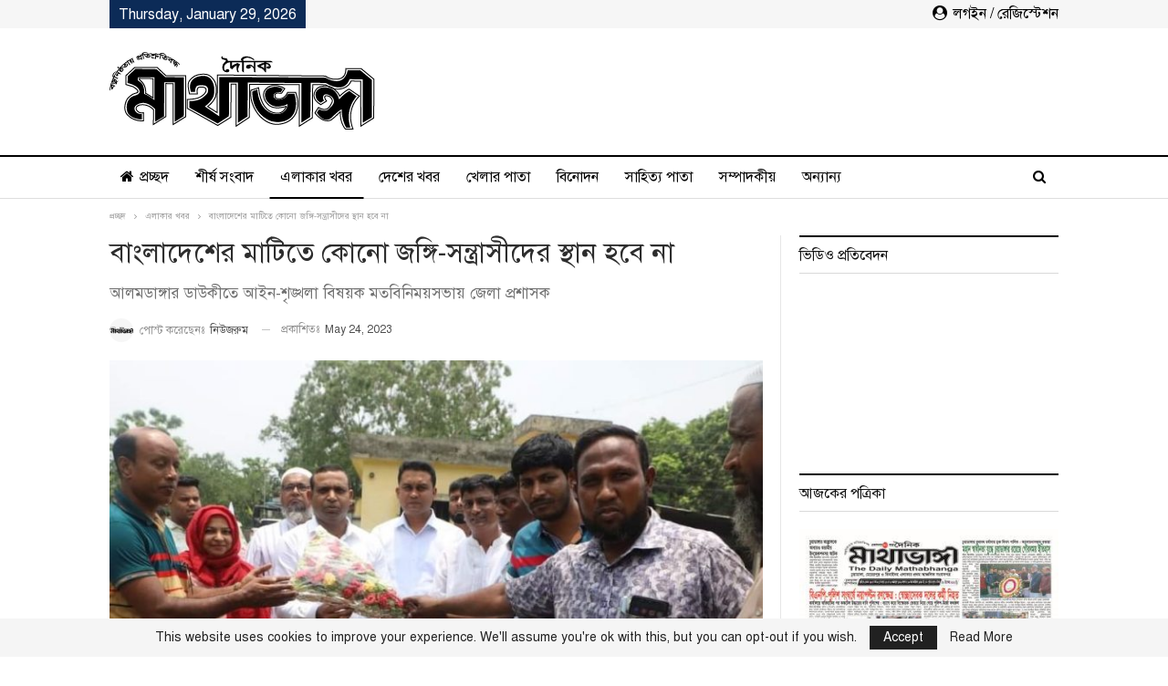

--- FILE ---
content_type: text/html; charset=UTF-8
request_url: https://www.mathabhanga.com/%E0%A6%8F%E0%A6%B2%E0%A6%BE%E0%A6%95%E0%A6%BE%E0%A6%B0-%E0%A6%96%E0%A6%AC%E0%A6%B0/%E0%A6%AC%E0%A6%BE%E0%A6%82%E0%A6%B2%E0%A6%BE%E0%A6%A6%E0%A7%87%E0%A6%B6%E0%A7%87%E0%A6%B0-%E0%A6%AE%E0%A6%BE%E0%A6%9F%E0%A6%BF%E0%A6%A4%E0%A7%87-%E0%A6%95%E0%A7%8B%E0%A6%A8%E0%A7%8B-%E0%A6%9C-2/
body_size: 18688
content:
<!DOCTYPE html>
<!--[if IE 8]>
<html class="ie ie8" lang="en-US" prefix="og: https://ogp.me/ns#"> <![endif]-->
<!--[if IE 9]>
<html class="ie ie9" lang="en-US" prefix="og: https://ogp.me/ns#"> <![endif]-->
<!--[if gt IE 9]><!-->
<html lang="en-US" prefix="og: https://ogp.me/ns#"> <!--<![endif]-->
<head>
<meta charset="UTF-8">
<meta http-equiv="X-UA-Compatible" content="IE=edge">
<meta name="viewport" content="width=device-width, initial-scale=1.0">
<link rel="pingback" href="https://www.mathabhanga.com/xmlrpc.php"/>
<!-- Search Engine Optimization by Rank Math - https://rankmath.com/ -->
<title>বাংলাদেশের মাটিতে কোনো জঙ্গি-সন্ত্রাসীদের স্থান হবে না | দৈনিক মাথাভাঙ্গা</title>
<meta name="description" content="আলমডাঙ্গা ব্যুরো: আলমডাঙ্গার ডাউকি ইউনিয়নে সন্ত্রাস, জঙ্গিবাদ, বাল্যবিয়ে, মাদক প্রতিরোধ, দুর্নীতি বিরোধী ও সার্বিক আইন-শৃঙ্খলা পরিস্থিতি বিষয়ক মতবিনিময় সভা"/>
<meta name="robots" content="follow, index, max-snippet:-1, max-video-preview:-1, max-image-preview:large"/>
<link rel="canonical" href="https://www.mathabhanga.com/%e0%a6%8f%e0%a6%b2%e0%a6%be%e0%a6%95%e0%a6%be%e0%a6%b0-%e0%a6%96%e0%a6%ac%e0%a6%b0/%e0%a6%ac%e0%a6%be%e0%a6%82%e0%a6%b2%e0%a6%be%e0%a6%a6%e0%a7%87%e0%a6%b6%e0%a7%87%e0%a6%b0-%e0%a6%ae%e0%a6%be%e0%a6%9f%e0%a6%bf%e0%a6%a4%e0%a7%87-%e0%a6%95%e0%a7%8b%e0%a6%a8%e0%a7%8b-%e0%a6%9c-2/" />
<meta property="og:locale" content="en_US" />
<meta property="og:type" content="article" />
<meta property="og:title" content="বাংলাদেশের মাটিতে কোনো জঙ্গি-সন্ত্রাসীদের স্থান হবে না | দৈনিক মাথাভাঙ্গা" />
<meta property="og:description" content="আলমডাঙ্গা ব্যুরো: আলমডাঙ্গার ডাউকি ইউনিয়নে সন্ত্রাস, জঙ্গিবাদ, বাল্যবিয়ে, মাদক প্রতিরোধ, দুর্নীতি বিরোধী ও সার্বিক আইন-শৃঙ্খলা পরিস্থিতি বিষয়ক মতবিনিময় সভা" />
<meta property="og:url" content="https://www.mathabhanga.com/%e0%a6%8f%e0%a6%b2%e0%a6%be%e0%a6%95%e0%a6%be%e0%a6%b0-%e0%a6%96%e0%a6%ac%e0%a6%b0/%e0%a6%ac%e0%a6%be%e0%a6%82%e0%a6%b2%e0%a6%be%e0%a6%a6%e0%a7%87%e0%a6%b6%e0%a7%87%e0%a6%b0-%e0%a6%ae%e0%a6%be%e0%a6%9f%e0%a6%bf%e0%a6%a4%e0%a7%87-%e0%a6%95%e0%a7%8b%e0%a6%a8%e0%a7%8b-%e0%a6%9c-2/" />
<meta property="og:site_name" content="দৈনিক মাথাভাঙ্গা" />
<meta property="article:section" content="এলাকার খবর" />
<meta property="fb:app_id" content="2384724311562812" />
<meta property="og:image" content="https://www.mathabhanga.com/wp-content/uploads/2023/05/DC.jpg" />
<meta property="og:image:secure_url" content="https://www.mathabhanga.com/wp-content/uploads/2023/05/DC.jpg" />
<meta property="og:image:width" content="990" />
<meta property="og:image:height" content="515" />
<meta property="og:image:alt" content="বাংলাদেশের মাটিতে কোনো জঙ্গি-সন্ত্রাসীদের স্থান হবে না" />
<meta property="og:image:type" content="image/jpeg" />
<meta property="article:published_time" content="2023-05-24T13:51:30+06:00" />
<meta name="twitter:card" content="summary_large_image" />
<meta name="twitter:title" content="বাংলাদেশের মাটিতে কোনো জঙ্গি-সন্ত্রাসীদের স্থান হবে না | দৈনিক মাথাভাঙ্গা" />
<meta name="twitter:description" content="আলমডাঙ্গা ব্যুরো: আলমডাঙ্গার ডাউকি ইউনিয়নে সন্ত্রাস, জঙ্গিবাদ, বাল্যবিয়ে, মাদক প্রতিরোধ, দুর্নীতি বিরোধী ও সার্বিক আইন-শৃঙ্খলা পরিস্থিতি বিষয়ক মতবিনিময় সভা" />
<meta name="twitter:image" content="https://www.mathabhanga.com/wp-content/uploads/2023/05/DC.jpg" />
<meta name="twitter:label1" content="Written by" />
<meta name="twitter:data1" content="নিউজরুম" />
<meta name="twitter:label2" content="Time to read" />
<meta name="twitter:data2" content="2 minutes" />
<script type="application/ld+json" class="rank-math-schema">{"@context":"https://schema.org","@graph":[{"@type":"Place","@id":"https://www.mathabhanga.com/#place","address":{"@type":"PostalAddress","streetAddress":"Mathabhanga Road, Chalpotti","addressLocality":"Chuadanga","addressRegion":"Khulna","postalCode":"7200","addressCountry":"Bangladesh"}},{"@type":"Organization","@id":"https://www.mathabhanga.com/#organization","name":"\u09a6\u09c8\u09a8\u09bf\u0995 \u09ae\u09be\u09a5\u09be\u09ad\u09be\u0999\u09cd\u0997\u09be","url":"https://www.mathabhanga.com","email":"mathabhanga@gmail.com","address":{"@type":"PostalAddress","streetAddress":"Mathabhanga Road, Chalpotti","addressLocality":"Chuadanga","addressRegion":"Khulna","postalCode":"7200","addressCountry":"Bangladesh"},"logo":{"@type":"ImageObject","@id":"https://www.mathabhanga.com/#logo","url":"https://www.mathabhanga.com/wp-content/uploads/2020/04/logo1.png","contentUrl":"https://www.mathabhanga.com/wp-content/uploads/2020/04/logo1.png","caption":"\u09a6\u09c8\u09a8\u09bf\u0995 \u09ae\u09be\u09a5\u09be\u09ad\u09be\u0999\u09cd\u0997\u09be","inLanguage":"en-US","width":"291","height":"85"},"contactPoint":[{"@type":"ContactPoint","telephone":"+880 17-1138-3303","contactType":"customer support"},{"@type":"ContactPoint","telephone":"+880 17-1616-9425","contactType":"billing support"},{"@type":"ContactPoint","telephone":"+880 18-6700-9008","contactType":"technical support"}],"location":{"@id":"https://www.mathabhanga.com/#place"}},{"@type":"WebSite","@id":"https://www.mathabhanga.com/#website","url":"https://www.mathabhanga.com","name":"\u09a6\u09c8\u09a8\u09bf\u0995 \u09ae\u09be\u09a5\u09be\u09ad\u09be\u0999\u09cd\u0997\u09be","publisher":{"@id":"https://www.mathabhanga.com/#organization"},"inLanguage":"en-US"},{"@type":"ImageObject","@id":"https://www.mathabhanga.com/wp-content/uploads/2023/05/DC.jpg","url":"https://www.mathabhanga.com/wp-content/uploads/2023/05/DC.jpg","width":"990","height":"515","inLanguage":"en-US"},{"@type":"BreadcrumbList","@id":"https://www.mathabhanga.com/%e0%a6%8f%e0%a6%b2%e0%a6%be%e0%a6%95%e0%a6%be%e0%a6%b0-%e0%a6%96%e0%a6%ac%e0%a6%b0/%e0%a6%ac%e0%a6%be%e0%a6%82%e0%a6%b2%e0%a6%be%e0%a6%a6%e0%a7%87%e0%a6%b6%e0%a7%87%e0%a6%b0-%e0%a6%ae%e0%a6%be%e0%a6%9f%e0%a6%bf%e0%a6%a4%e0%a7%87-%e0%a6%95%e0%a7%8b%e0%a6%a8%e0%a7%8b-%e0%a6%9c-2/#breadcrumb","itemListElement":[{"@type":"ListItem","position":"1","item":{"@id":"https://www.mathabhanga.com","name":"\u0986\u099c\u0995\u09c7\u09b0 \u09aa\u09a4\u09cd\u09b0\u09bf\u0995\u09be"}},{"@type":"ListItem","position":"2","item":{"@id":"https://www.mathabhanga.com/%e0%a6%8f%e0%a6%b2%e0%a6%be%e0%a6%95%e0%a6%be%e0%a6%b0-%e0%a6%96%e0%a6%ac%e0%a6%b0/%e0%a6%ac%e0%a6%be%e0%a6%82%e0%a6%b2%e0%a6%be%e0%a6%a6%e0%a7%87%e0%a6%b6%e0%a7%87%e0%a6%b0-%e0%a6%ae%e0%a6%be%e0%a6%9f%e0%a6%bf%e0%a6%a4%e0%a7%87-%e0%a6%95%e0%a7%8b%e0%a6%a8%e0%a7%8b-%e0%a6%9c-2/","name":"\u09ac\u09be\u0982\u09b2\u09be\u09a6\u09c7\u09b6\u09c7\u09b0 \u09ae\u09be\u099f\u09bf\u09a4\u09c7 \u0995\u09cb\u09a8\u09cb \u099c\u0999\u09cd\u0997\u09bf-\u09b8\u09a8\u09cd\u09a4\u09cd\u09b0\u09be\u09b8\u09c0\u09a6\u09c7\u09b0 \u09b8\u09cd\u09a5\u09be\u09a8 \u09b9\u09ac\u09c7 \u09a8\u09be"}}]},{"@type":"WebPage","@id":"https://www.mathabhanga.com/%e0%a6%8f%e0%a6%b2%e0%a6%be%e0%a6%95%e0%a6%be%e0%a6%b0-%e0%a6%96%e0%a6%ac%e0%a6%b0/%e0%a6%ac%e0%a6%be%e0%a6%82%e0%a6%b2%e0%a6%be%e0%a6%a6%e0%a7%87%e0%a6%b6%e0%a7%87%e0%a6%b0-%e0%a6%ae%e0%a6%be%e0%a6%9f%e0%a6%bf%e0%a6%a4%e0%a7%87-%e0%a6%95%e0%a7%8b%e0%a6%a8%e0%a7%8b-%e0%a6%9c-2/#webpage","url":"https://www.mathabhanga.com/%e0%a6%8f%e0%a6%b2%e0%a6%be%e0%a6%95%e0%a6%be%e0%a6%b0-%e0%a6%96%e0%a6%ac%e0%a6%b0/%e0%a6%ac%e0%a6%be%e0%a6%82%e0%a6%b2%e0%a6%be%e0%a6%a6%e0%a7%87%e0%a6%b6%e0%a7%87%e0%a6%b0-%e0%a6%ae%e0%a6%be%e0%a6%9f%e0%a6%bf%e0%a6%a4%e0%a7%87-%e0%a6%95%e0%a7%8b%e0%a6%a8%e0%a7%8b-%e0%a6%9c-2/","name":"\u09ac\u09be\u0982\u09b2\u09be\u09a6\u09c7\u09b6\u09c7\u09b0 \u09ae\u09be\u099f\u09bf\u09a4\u09c7 \u0995\u09cb\u09a8\u09cb \u099c\u0999\u09cd\u0997\u09bf-\u09b8\u09a8\u09cd\u09a4\u09cd\u09b0\u09be\u09b8\u09c0\u09a6\u09c7\u09b0 \u09b8\u09cd\u09a5\u09be\u09a8 \u09b9\u09ac\u09c7 \u09a8\u09be | \u09a6\u09c8\u09a8\u09bf\u0995 \u09ae\u09be\u09a5\u09be\u09ad\u09be\u0999\u09cd\u0997\u09be","datePublished":"2023-05-24T13:51:30+06:00","dateModified":"2023-05-24T13:51:30+06:00","isPartOf":{"@id":"https://www.mathabhanga.com/#website"},"primaryImageOfPage":{"@id":"https://www.mathabhanga.com/wp-content/uploads/2023/05/DC.jpg"},"inLanguage":"en-US","breadcrumb":{"@id":"https://www.mathabhanga.com/%e0%a6%8f%e0%a6%b2%e0%a6%be%e0%a6%95%e0%a6%be%e0%a6%b0-%e0%a6%96%e0%a6%ac%e0%a6%b0/%e0%a6%ac%e0%a6%be%e0%a6%82%e0%a6%b2%e0%a6%be%e0%a6%a6%e0%a7%87%e0%a6%b6%e0%a7%87%e0%a6%b0-%e0%a6%ae%e0%a6%be%e0%a6%9f%e0%a6%bf%e0%a6%a4%e0%a7%87-%e0%a6%95%e0%a7%8b%e0%a6%a8%e0%a7%8b-%e0%a6%9c-2/#breadcrumb"}},{"@type":"Person","@id":"https://www.mathabhanga.com/author/newsroom/","name":"\u09a8\u09bf\u0989\u099c\u09b0\u09c1\u09ae","url":"https://www.mathabhanga.com/author/newsroom/","image":{"@type":"ImageObject","@id":"https://www.mathabhanga.com/wp-content/uploads/2020/04/thumb-150x150.png","url":"https://www.mathabhanga.com/wp-content/uploads/2020/04/thumb-150x150.png","caption":"\u09a8\u09bf\u0989\u099c\u09b0\u09c1\u09ae","inLanguage":"en-US"},"worksFor":{"@id":"https://www.mathabhanga.com/#organization"}},{"@type":"NewsArticle","headline":"\u09ac\u09be\u0982\u09b2\u09be\u09a6\u09c7\u09b6\u09c7\u09b0 \u09ae\u09be\u099f\u09bf\u09a4\u09c7 \u0995\u09cb\u09a8\u09cb \u099c\u0999\u09cd\u0997\u09bf-\u09b8\u09a8\u09cd\u09a4\u09cd\u09b0\u09be\u09b8\u09c0\u09a6\u09c7\u09b0 \u09b8\u09cd\u09a5\u09be\u09a8 \u09b9\u09ac\u09c7 \u09a8\u09be | \u09a6\u09c8\u09a8\u09bf\u0995 \u09ae\u09be\u09a5\u09be\u09ad\u09be\u0999\u09cd\u0997\u09be","datePublished":"2023-05-24T13:51:30+06:00","dateModified":"2023-05-24T13:51:30+06:00","author":{"@id":"https://www.mathabhanga.com/author/newsroom/","name":"\u09a8\u09bf\u0989\u099c\u09b0\u09c1\u09ae"},"publisher":{"@id":"https://www.mathabhanga.com/#organization"},"description":"\u0986\u09b2\u09ae\u09a1\u09be\u0999\u09cd\u0997\u09be \u09ac\u09cd\u09af\u09c1\u09b0\u09cb: \u0986\u09b2\u09ae\u09a1\u09be\u0999\u09cd\u0997\u09be\u09b0 \u09a1\u09be\u0989\u0995\u09bf \u0987\u0989\u09a8\u09bf\u09df\u09a8\u09c7 \u09b8\u09a8\u09cd\u09a4\u09cd\u09b0\u09be\u09b8, \u099c\u0999\u09cd\u0997\u09bf\u09ac\u09be\u09a6, \u09ac\u09be\u09b2\u09cd\u09af\u09ac\u09bf\u09df\u09c7, \u09ae\u09be\u09a6\u0995 \u09aa\u09cd\u09b0\u09a4\u09bf\u09b0\u09cb\u09a7, \u09a6\u09c1\u09b0\u09cd\u09a8\u09c0\u09a4\u09bf \u09ac\u09bf\u09b0\u09cb\u09a7\u09c0 \u0993 \u09b8\u09be\u09b0\u09cd\u09ac\u09bf\u0995 \u0986\u0987\u09a8-\u09b6\u09c3\u0999\u09cd\u0996\u09b2\u09be \u09aa\u09b0\u09bf\u09b8\u09cd\u09a5\u09bf\u09a4\u09bf \u09ac\u09bf\u09b7\u09df\u0995 \u09ae\u09a4\u09ac\u09bf\u09a8\u09bf\u09ae\u09df \u09b8\u09ad\u09be","name":"\u09ac\u09be\u0982\u09b2\u09be\u09a6\u09c7\u09b6\u09c7\u09b0 \u09ae\u09be\u099f\u09bf\u09a4\u09c7 \u0995\u09cb\u09a8\u09cb \u099c\u0999\u09cd\u0997\u09bf-\u09b8\u09a8\u09cd\u09a4\u09cd\u09b0\u09be\u09b8\u09c0\u09a6\u09c7\u09b0 \u09b8\u09cd\u09a5\u09be\u09a8 \u09b9\u09ac\u09c7 \u09a8\u09be | \u09a6\u09c8\u09a8\u09bf\u0995 \u09ae\u09be\u09a5\u09be\u09ad\u09be\u0999\u09cd\u0997\u09be","@id":"https://www.mathabhanga.com/%e0%a6%8f%e0%a6%b2%e0%a6%be%e0%a6%95%e0%a6%be%e0%a6%b0-%e0%a6%96%e0%a6%ac%e0%a6%b0/%e0%a6%ac%e0%a6%be%e0%a6%82%e0%a6%b2%e0%a6%be%e0%a6%a6%e0%a7%87%e0%a6%b6%e0%a7%87%e0%a6%b0-%e0%a6%ae%e0%a6%be%e0%a6%9f%e0%a6%bf%e0%a6%a4%e0%a7%87-%e0%a6%95%e0%a7%8b%e0%a6%a8%e0%a7%8b-%e0%a6%9c-2/#richSnippet","isPartOf":{"@id":"https://www.mathabhanga.com/%e0%a6%8f%e0%a6%b2%e0%a6%be%e0%a6%95%e0%a6%be%e0%a6%b0-%e0%a6%96%e0%a6%ac%e0%a6%b0/%e0%a6%ac%e0%a6%be%e0%a6%82%e0%a6%b2%e0%a6%be%e0%a6%a6%e0%a7%87%e0%a6%b6%e0%a7%87%e0%a6%b0-%e0%a6%ae%e0%a6%be%e0%a6%9f%e0%a6%bf%e0%a6%a4%e0%a7%87-%e0%a6%95%e0%a7%8b%e0%a6%a8%e0%a7%8b-%e0%a6%9c-2/#webpage"},"image":{"@id":"https://www.mathabhanga.com/wp-content/uploads/2023/05/DC.jpg"},"inLanguage":"en-US","mainEntityOfPage":{"@id":"https://www.mathabhanga.com/%e0%a6%8f%e0%a6%b2%e0%a6%be%e0%a6%95%e0%a6%be%e0%a6%b0-%e0%a6%96%e0%a6%ac%e0%a6%b0/%e0%a6%ac%e0%a6%be%e0%a6%82%e0%a6%b2%e0%a6%be%e0%a6%a6%e0%a7%87%e0%a6%b6%e0%a7%87%e0%a6%b0-%e0%a6%ae%e0%a6%be%e0%a6%9f%e0%a6%bf%e0%a6%a4%e0%a7%87-%e0%a6%95%e0%a7%8b%e0%a6%a8%e0%a7%8b-%e0%a6%9c-2/#webpage"}}]}</script>
<!-- /Rank Math WordPress SEO plugin -->
<!-- Better Open Graph, Schema.org & Twitter Integration -->
<meta property="og:locale" content="en_us"/>
<meta property="og:site_name" content="দৈনিক মাথাভাঙ্গা"/>
<meta property="og:url" content="https://www.mathabhanga.com/%e0%a6%8f%e0%a6%b2%e0%a6%be%e0%a6%95%e0%a6%be%e0%a6%b0-%e0%a6%96%e0%a6%ac%e0%a6%b0/%e0%a6%ac%e0%a6%be%e0%a6%82%e0%a6%b2%e0%a6%be%e0%a6%a6%e0%a7%87%e0%a6%b6%e0%a7%87%e0%a6%b0-%e0%a6%ae%e0%a6%be%e0%a6%9f%e0%a6%bf%e0%a6%a4%e0%a7%87-%e0%a6%95%e0%a7%8b%e0%a6%a8%e0%a7%8b-%e0%a6%9c-2/"/>
<meta property="og:title" content="বাংলাদেশের মাটিতে কোনো জঙ্গি-সন্ত্রাসীদের স্থান হবে না"/>
<meta property="og:image" content="https://www.mathabhanga.com/wp-content/uploads/2023/05/DC.jpg"/>
<meta property="article:section" content="সর্বশেষ"/>
<meta property="og:description" content="আলমডাঙ্গা ব্যুরো: আলমডাঙ্গার ডাউকি ইউনিয়নে সন্ত্রাস, জঙ্গিবাদ, বাল্যবিয়ে, মাদক প্রতিরোধ, দুর্নীতি বিরোধী ও সার্বিক আইন-শৃঙ্খলা পরিস্থিতি বিষয়ক মতবিনিময় সভা অনুষ্ঠিত হয়েছে। গতকাল মঙ্গলবার ডাউকি ইউনিয়ন পরিষদ চত্বরে এ মতবিনিময় সভা অনুষ্ঠিত হয়। মতবিনিময় "/>
<meta property="og:type" content="article"/>
<meta name="twitter:card" content="summary"/>
<meta name="twitter:url" content="https://www.mathabhanga.com/%e0%a6%8f%e0%a6%b2%e0%a6%be%e0%a6%95%e0%a6%be%e0%a6%b0-%e0%a6%96%e0%a6%ac%e0%a6%b0/%e0%a6%ac%e0%a6%be%e0%a6%82%e0%a6%b2%e0%a6%be%e0%a6%a6%e0%a7%87%e0%a6%b6%e0%a7%87%e0%a6%b0-%e0%a6%ae%e0%a6%be%e0%a6%9f%e0%a6%bf%e0%a6%a4%e0%a7%87-%e0%a6%95%e0%a7%8b%e0%a6%a8%e0%a7%8b-%e0%a6%9c-2/"/>
<meta name="twitter:title" content="বাংলাদেশের মাটিতে কোনো জঙ্গি-সন্ত্রাসীদের স্থান হবে না"/>
<meta name="twitter:description" content="আলমডাঙ্গা ব্যুরো: আলমডাঙ্গার ডাউকি ইউনিয়নে সন্ত্রাস, জঙ্গিবাদ, বাল্যবিয়ে, মাদক প্রতিরোধ, দুর্নীতি বিরোধী ও সার্বিক আইন-শৃঙ্খলা পরিস্থিতি বিষয়ক মতবিনিময় সভা অনুষ্ঠিত হয়েছে। গতকাল মঙ্গলবার ডাউকি ইউনিয়ন পরিষদ চত্বরে এ মতবিনিময় সভা অনুষ্ঠিত হয়। মতবিনিময় "/>
<meta name="twitter:image" content="https://www.mathabhanga.com/wp-content/uploads/2023/05/DC.jpg"/>
<!-- / Better Open Graph, Schema.org & Twitter Integration. -->
<link rel="alternate" type="application/rss+xml" title="দৈনিক মাথাভাঙ্গা &raquo; Feed" href="https://www.mathabhanga.com/feed/" />
<link rel="alternate" type="application/rss+xml" title="দৈনিক মাথাভাঙ্গা &raquo; Comments Feed" href="https://www.mathabhanga.com/comments/feed/" />
<link rel="alternate" type="application/rss+xml" title="দৈনিক মাথাভাঙ্গা &raquo; বাংলাদেশের মাটিতে কোনো জঙ্গি-সন্ত্রাসীদের স্থান হবে না Comments Feed" href="https://www.mathabhanga.com/%e0%a6%8f%e0%a6%b2%e0%a6%be%e0%a6%95%e0%a6%be%e0%a6%b0-%e0%a6%96%e0%a6%ac%e0%a6%b0/%e0%a6%ac%e0%a6%be%e0%a6%82%e0%a6%b2%e0%a6%be%e0%a6%a6%e0%a7%87%e0%a6%b6%e0%a7%87%e0%a6%b0-%e0%a6%ae%e0%a6%be%e0%a6%9f%e0%a6%bf%e0%a6%a4%e0%a7%87-%e0%a6%95%e0%a7%8b%e0%a6%a8%e0%a7%8b-%e0%a6%9c-2/feed/" />
<!-- <link rel='stylesheet' id='wp-block-library-css' href='https://www.mathabhanga.com/wp-includes/css/dist/block-library/style.min.css?ver=6.6.4' type='text/css' media='all' /> -->
<link rel="stylesheet" type="text/css" href="//www.mathabhanga.com/wp-content/cache/wpfc-minified/4dzpqgl/fx3kt.css" media="all"/>
<style id='classic-theme-styles-inline-css' type='text/css'>
/*! This file is auto-generated */
.wp-block-button__link{color:#fff;background-color:#32373c;border-radius:9999px;box-shadow:none;text-decoration:none;padding:calc(.667em + 2px) calc(1.333em + 2px);font-size:1.125em}.wp-block-file__button{background:#32373c;color:#fff;text-decoration:none}
</style>
<style id='global-styles-inline-css' type='text/css'>
:root{--wp--preset--aspect-ratio--square: 1;--wp--preset--aspect-ratio--4-3: 4/3;--wp--preset--aspect-ratio--3-4: 3/4;--wp--preset--aspect-ratio--3-2: 3/2;--wp--preset--aspect-ratio--2-3: 2/3;--wp--preset--aspect-ratio--16-9: 16/9;--wp--preset--aspect-ratio--9-16: 9/16;--wp--preset--color--black: #000000;--wp--preset--color--cyan-bluish-gray: #abb8c3;--wp--preset--color--white: #ffffff;--wp--preset--color--pale-pink: #f78da7;--wp--preset--color--vivid-red: #cf2e2e;--wp--preset--color--luminous-vivid-orange: #ff6900;--wp--preset--color--luminous-vivid-amber: #fcb900;--wp--preset--color--light-green-cyan: #7bdcb5;--wp--preset--color--vivid-green-cyan: #00d084;--wp--preset--color--pale-cyan-blue: #8ed1fc;--wp--preset--color--vivid-cyan-blue: #0693e3;--wp--preset--color--vivid-purple: #9b51e0;--wp--preset--gradient--vivid-cyan-blue-to-vivid-purple: linear-gradient(135deg,rgba(6,147,227,1) 0%,rgb(155,81,224) 100%);--wp--preset--gradient--light-green-cyan-to-vivid-green-cyan: linear-gradient(135deg,rgb(122,220,180) 0%,rgb(0,208,130) 100%);--wp--preset--gradient--luminous-vivid-amber-to-luminous-vivid-orange: linear-gradient(135deg,rgba(252,185,0,1) 0%,rgba(255,105,0,1) 100%);--wp--preset--gradient--luminous-vivid-orange-to-vivid-red: linear-gradient(135deg,rgba(255,105,0,1) 0%,rgb(207,46,46) 100%);--wp--preset--gradient--very-light-gray-to-cyan-bluish-gray: linear-gradient(135deg,rgb(238,238,238) 0%,rgb(169,184,195) 100%);--wp--preset--gradient--cool-to-warm-spectrum: linear-gradient(135deg,rgb(74,234,220) 0%,rgb(151,120,209) 20%,rgb(207,42,186) 40%,rgb(238,44,130) 60%,rgb(251,105,98) 80%,rgb(254,248,76) 100%);--wp--preset--gradient--blush-light-purple: linear-gradient(135deg,rgb(255,206,236) 0%,rgb(152,150,240) 100%);--wp--preset--gradient--blush-bordeaux: linear-gradient(135deg,rgb(254,205,165) 0%,rgb(254,45,45) 50%,rgb(107,0,62) 100%);--wp--preset--gradient--luminous-dusk: linear-gradient(135deg,rgb(255,203,112) 0%,rgb(199,81,192) 50%,rgb(65,88,208) 100%);--wp--preset--gradient--pale-ocean: linear-gradient(135deg,rgb(255,245,203) 0%,rgb(182,227,212) 50%,rgb(51,167,181) 100%);--wp--preset--gradient--electric-grass: linear-gradient(135deg,rgb(202,248,128) 0%,rgb(113,206,126) 100%);--wp--preset--gradient--midnight: linear-gradient(135deg,rgb(2,3,129) 0%,rgb(40,116,252) 100%);--wp--preset--font-size--small: 13px;--wp--preset--font-size--medium: 20px;--wp--preset--font-size--large: 36px;--wp--preset--font-size--x-large: 42px;--wp--preset--spacing--20: 0.44rem;--wp--preset--spacing--30: 0.67rem;--wp--preset--spacing--40: 1rem;--wp--preset--spacing--50: 1.5rem;--wp--preset--spacing--60: 2.25rem;--wp--preset--spacing--70: 3.38rem;--wp--preset--spacing--80: 5.06rem;--wp--preset--shadow--natural: 6px 6px 9px rgba(0, 0, 0, 0.2);--wp--preset--shadow--deep: 12px 12px 50px rgba(0, 0, 0, 0.4);--wp--preset--shadow--sharp: 6px 6px 0px rgba(0, 0, 0, 0.2);--wp--preset--shadow--outlined: 6px 6px 0px -3px rgba(255, 255, 255, 1), 6px 6px rgba(0, 0, 0, 1);--wp--preset--shadow--crisp: 6px 6px 0px rgba(0, 0, 0, 1);}:where(.is-layout-flex){gap: 0.5em;}:where(.is-layout-grid){gap: 0.5em;}body .is-layout-flex{display: flex;}.is-layout-flex{flex-wrap: wrap;align-items: center;}.is-layout-flex > :is(*, div){margin: 0;}body .is-layout-grid{display: grid;}.is-layout-grid > :is(*, div){margin: 0;}:where(.wp-block-columns.is-layout-flex){gap: 2em;}:where(.wp-block-columns.is-layout-grid){gap: 2em;}:where(.wp-block-post-template.is-layout-flex){gap: 1.25em;}:where(.wp-block-post-template.is-layout-grid){gap: 1.25em;}.has-black-color{color: var(--wp--preset--color--black) !important;}.has-cyan-bluish-gray-color{color: var(--wp--preset--color--cyan-bluish-gray) !important;}.has-white-color{color: var(--wp--preset--color--white) !important;}.has-pale-pink-color{color: var(--wp--preset--color--pale-pink) !important;}.has-vivid-red-color{color: var(--wp--preset--color--vivid-red) !important;}.has-luminous-vivid-orange-color{color: var(--wp--preset--color--luminous-vivid-orange) !important;}.has-luminous-vivid-amber-color{color: var(--wp--preset--color--luminous-vivid-amber) !important;}.has-light-green-cyan-color{color: var(--wp--preset--color--light-green-cyan) !important;}.has-vivid-green-cyan-color{color: var(--wp--preset--color--vivid-green-cyan) !important;}.has-pale-cyan-blue-color{color: var(--wp--preset--color--pale-cyan-blue) !important;}.has-vivid-cyan-blue-color{color: var(--wp--preset--color--vivid-cyan-blue) !important;}.has-vivid-purple-color{color: var(--wp--preset--color--vivid-purple) !important;}.has-black-background-color{background-color: var(--wp--preset--color--black) !important;}.has-cyan-bluish-gray-background-color{background-color: var(--wp--preset--color--cyan-bluish-gray) !important;}.has-white-background-color{background-color: var(--wp--preset--color--white) !important;}.has-pale-pink-background-color{background-color: var(--wp--preset--color--pale-pink) !important;}.has-vivid-red-background-color{background-color: var(--wp--preset--color--vivid-red) !important;}.has-luminous-vivid-orange-background-color{background-color: var(--wp--preset--color--luminous-vivid-orange) !important;}.has-luminous-vivid-amber-background-color{background-color: var(--wp--preset--color--luminous-vivid-amber) !important;}.has-light-green-cyan-background-color{background-color: var(--wp--preset--color--light-green-cyan) !important;}.has-vivid-green-cyan-background-color{background-color: var(--wp--preset--color--vivid-green-cyan) !important;}.has-pale-cyan-blue-background-color{background-color: var(--wp--preset--color--pale-cyan-blue) !important;}.has-vivid-cyan-blue-background-color{background-color: var(--wp--preset--color--vivid-cyan-blue) !important;}.has-vivid-purple-background-color{background-color: var(--wp--preset--color--vivid-purple) !important;}.has-black-border-color{border-color: var(--wp--preset--color--black) !important;}.has-cyan-bluish-gray-border-color{border-color: var(--wp--preset--color--cyan-bluish-gray) !important;}.has-white-border-color{border-color: var(--wp--preset--color--white) !important;}.has-pale-pink-border-color{border-color: var(--wp--preset--color--pale-pink) !important;}.has-vivid-red-border-color{border-color: var(--wp--preset--color--vivid-red) !important;}.has-luminous-vivid-orange-border-color{border-color: var(--wp--preset--color--luminous-vivid-orange) !important;}.has-luminous-vivid-amber-border-color{border-color: var(--wp--preset--color--luminous-vivid-amber) !important;}.has-light-green-cyan-border-color{border-color: var(--wp--preset--color--light-green-cyan) !important;}.has-vivid-green-cyan-border-color{border-color: var(--wp--preset--color--vivid-green-cyan) !important;}.has-pale-cyan-blue-border-color{border-color: var(--wp--preset--color--pale-cyan-blue) !important;}.has-vivid-cyan-blue-border-color{border-color: var(--wp--preset--color--vivid-cyan-blue) !important;}.has-vivid-purple-border-color{border-color: var(--wp--preset--color--vivid-purple) !important;}.has-vivid-cyan-blue-to-vivid-purple-gradient-background{background: var(--wp--preset--gradient--vivid-cyan-blue-to-vivid-purple) !important;}.has-light-green-cyan-to-vivid-green-cyan-gradient-background{background: var(--wp--preset--gradient--light-green-cyan-to-vivid-green-cyan) !important;}.has-luminous-vivid-amber-to-luminous-vivid-orange-gradient-background{background: var(--wp--preset--gradient--luminous-vivid-amber-to-luminous-vivid-orange) !important;}.has-luminous-vivid-orange-to-vivid-red-gradient-background{background: var(--wp--preset--gradient--luminous-vivid-orange-to-vivid-red) !important;}.has-very-light-gray-to-cyan-bluish-gray-gradient-background{background: var(--wp--preset--gradient--very-light-gray-to-cyan-bluish-gray) !important;}.has-cool-to-warm-spectrum-gradient-background{background: var(--wp--preset--gradient--cool-to-warm-spectrum) !important;}.has-blush-light-purple-gradient-background{background: var(--wp--preset--gradient--blush-light-purple) !important;}.has-blush-bordeaux-gradient-background{background: var(--wp--preset--gradient--blush-bordeaux) !important;}.has-luminous-dusk-gradient-background{background: var(--wp--preset--gradient--luminous-dusk) !important;}.has-pale-ocean-gradient-background{background: var(--wp--preset--gradient--pale-ocean) !important;}.has-electric-grass-gradient-background{background: var(--wp--preset--gradient--electric-grass) !important;}.has-midnight-gradient-background{background: var(--wp--preset--gradient--midnight) !important;}.has-small-font-size{font-size: var(--wp--preset--font-size--small) !important;}.has-medium-font-size{font-size: var(--wp--preset--font-size--medium) !important;}.has-large-font-size{font-size: var(--wp--preset--font-size--large) !important;}.has-x-large-font-size{font-size: var(--wp--preset--font-size--x-large) !important;}
:where(.wp-block-post-template.is-layout-flex){gap: 1.25em;}:where(.wp-block-post-template.is-layout-grid){gap: 1.25em;}
:where(.wp-block-columns.is-layout-flex){gap: 2em;}:where(.wp-block-columns.is-layout-grid){gap: 2em;}
:root :where(.wp-block-pullquote){font-size: 1.5em;line-height: 1.6;}
</style>
<!-- <link rel='stylesheet' id='bf-slick-css' href='https://www.mathabhanga.com/wp-content/themes/publisher/includes/libs/better-framework/assets/css/slick.min.css?ver=3.15.0' type='text/css' media='all' /> -->
<!-- <link rel='stylesheet' id='pretty-photo-css' href='https://www.mathabhanga.com/wp-content/themes/publisher/includes/libs/better-framework/assets/css/pretty-photo.min.css?ver=3.15.0' type='text/css' media='all' /> -->
<!-- <link rel='stylesheet' id='bs-icons-css' href='https://www.mathabhanga.com/wp-content/themes/publisher/includes/libs/better-framework/assets/css/bs-icons.css?ver=3.15.0' type='text/css' media='all' /> -->
<!-- <link rel='stylesheet' id='theme-libs-css' href='https://www.mathabhanga.com/wp-content/themes/publisher/css/theme-libs.min.css?ver=7.11.0' type='text/css' media='all' /> -->
<!-- <link rel='stylesheet' id='fontawesome-css' href='https://www.mathabhanga.com/wp-content/themes/publisher/includes/libs/better-framework/assets/css/font-awesome.min.css?ver=3.15.0' type='text/css' media='all' /> -->
<!-- <link rel='stylesheet' id='publisher-css' href='https://www.mathabhanga.com/wp-content/themes/publisher/style-7.11.0.min.css?ver=7.11.0' type='text/css' media='all' /> -->
<!-- <link rel='stylesheet' id='publisher-theme-newspaper-css' href='https://www.mathabhanga.com/wp-content/themes/publisher/includes/styles/newspaper/style.min.css?ver=7.11.0' type='text/css' media='all' /> -->
<script src='//www.mathabhanga.com/wp-content/cache/wpfc-minified/7a9jq9fm/fx3kt.js' type="text/javascript"></script>
<!-- <script type="text/javascript" src="https://www.mathabhanga.com/wp-includes/js/jquery/jquery.min.js?ver=3.7.1" id="jquery-core-js"></script> -->
<!-- <script type="text/javascript" src="https://www.mathabhanga.com/wp-includes/js/jquery/jquery-migrate.min.js?ver=3.4.1" id="jquery-migrate-js"></script> -->
<!--[if lt IE 9]>
<script type="text/javascript" src="https://www.mathabhanga.com/wp-content/themes/publisher/includes/libs/better-framework/assets/js/html5shiv.min.js?ver=3.15.0" id="bf-html5shiv-js"></script>
<![endif]-->
<!--[if lt IE 9]>
<script type="text/javascript" src="https://www.mathabhanga.com/wp-content/themes/publisher/includes/libs/better-framework/assets/js/respond.min.js?ver=3.15.0" id="bf-respond-js"></script>
<![endif]-->
<link rel="https://api.w.org/" href="https://www.mathabhanga.com/wp-json/" /><link rel="alternate" title="JSON" type="application/json" href="https://www.mathabhanga.com/wp-json/wp/v2/posts/200493" /><link rel="EditURI" type="application/rsd+xml" title="RSD" href="https://www.mathabhanga.com/xmlrpc.php?rsd" />
<meta name="generator" content="WordPress 6.6.4" />
<link rel='shortlink' href='https://www.mathabhanga.com/?p=200493' />
<link rel="alternate" title="oEmbed (JSON)" type="application/json+oembed" href="https://www.mathabhanga.com/wp-json/oembed/1.0/embed?url=https%3A%2F%2Fwww.mathabhanga.com%2F%25e0%25a6%258f%25e0%25a6%25b2%25e0%25a6%25be%25e0%25a6%2595%25e0%25a6%25be%25e0%25a6%25b0-%25e0%25a6%2596%25e0%25a6%25ac%25e0%25a6%25b0%2F%25e0%25a6%25ac%25e0%25a6%25be%25e0%25a6%2582%25e0%25a6%25b2%25e0%25a6%25be%25e0%25a6%25a6%25e0%25a7%2587%25e0%25a6%25b6%25e0%25a7%2587%25e0%25a6%25b0-%25e0%25a6%25ae%25e0%25a6%25be%25e0%25a6%259f%25e0%25a6%25bf%25e0%25a6%25a4%25e0%25a7%2587-%25e0%25a6%2595%25e0%25a7%258b%25e0%25a6%25a8%25e0%25a7%258b-%25e0%25a6%259c-2%2F" />
<link rel="alternate" title="oEmbed (XML)" type="text/xml+oembed" href="https://www.mathabhanga.com/wp-json/oembed/1.0/embed?url=https%3A%2F%2Fwww.mathabhanga.com%2F%25e0%25a6%258f%25e0%25a6%25b2%25e0%25a6%25be%25e0%25a6%2595%25e0%25a6%25be%25e0%25a6%25b0-%25e0%25a6%2596%25e0%25a6%25ac%25e0%25a6%25b0%2F%25e0%25a6%25ac%25e0%25a6%25be%25e0%25a6%2582%25e0%25a6%25b2%25e0%25a6%25be%25e0%25a6%25a6%25e0%25a7%2587%25e0%25a6%25b6%25e0%25a7%2587%25e0%25a6%25b0-%25e0%25a6%25ae%25e0%25a6%25be%25e0%25a6%259f%25e0%25a6%25bf%25e0%25a6%25a4%25e0%25a7%2587-%25e0%25a6%2595%25e0%25a7%258b%25e0%25a6%25a8%25e0%25a7%258b-%25e0%25a6%259c-2%2F&#038;format=xml" />
<link rel="amphtml" href="https://www.mathabhanga.com/amp/%E0%A6%8F%E0%A6%B2%E0%A6%BE%E0%A6%95%E0%A6%BE%E0%A6%B0-%E0%A6%96%E0%A6%AC%E0%A6%B0/%E0%A6%AC%E0%A6%BE%E0%A6%82%E0%A6%B2%E0%A6%BE%E0%A6%A6%E0%A7%87%E0%A6%B6%E0%A7%87%E0%A6%B0-%E0%A6%AE%E0%A6%BE%E0%A6%9F%E0%A6%BF%E0%A6%A4%E0%A7%87-%E0%A6%95%E0%A7%8B%E0%A6%A8%E0%A7%8B-%E0%A6%9C-2/"/>
<meta property="fb:pages" content="122060171183551" />
<meta property="ia:markup_url" content="https://www.mathabhanga.com/%e0%a6%8f%e0%a6%b2%e0%a6%be%e0%a6%95%e0%a6%be%e0%a6%b0-%e0%a6%96%e0%a6%ac%e0%a6%b0/%e0%a6%ac%e0%a6%be%e0%a6%82%e0%a6%b2%e0%a6%be%e0%a6%a6%e0%a7%87%e0%a6%b6%e0%a7%87%e0%a6%b0-%e0%a6%ae%e0%a6%be%e0%a6%9f%e0%a6%bf%e0%a6%a4%e0%a7%87-%e0%a6%95%e0%a7%8b%e0%a6%a8%e0%a7%8b-%e0%a6%9c-2/?ia_markup=1" />
<meta property="fb:op-recirculation-ads" content="enable=true placement_id=137300961540204_137300981540202"><meta name="generator" content="Powered by WPBakery Page Builder - drag and drop page builder for WordPress."/>
<script type="application/ld+json">{
"@context": "http://schema.org/",
"@type": "Organization",
"@id": "#organization",
"logo": {
"@type": "ImageObject",
"url": "https://mathabhanga.com/wp-content/uploads/2020/04/logo1.png"
},
"url": "https://www.mathabhanga.com/",
"name": "\u09a6\u09c8\u09a8\u09bf\u0995 \u09ae\u09be\u09a5\u09be\u09ad\u09be\u0999\u09cd\u0997\u09be",
"description": "\u09ac\u09b8\u09cd\u09a4\u09c1\u09a8\u09bf\u09b7\u09cd\u09a0\u09a4\u09be\u09df \u09aa\u09cd\u09b0\u09a4\u09bf\u09b6\u09cd\u09b0\u09c1\u09a4\u09bf\u09ac\u09a6\u09cd\u09a7"
}</script>
<script type="application/ld+json">{
"@context": "http://schema.org/",
"@type": "WebSite",
"name": "\u09a6\u09c8\u09a8\u09bf\u0995 \u09ae\u09be\u09a5\u09be\u09ad\u09be\u0999\u09cd\u0997\u09be",
"alternateName": "\u09ac\u09b8\u09cd\u09a4\u09c1\u09a8\u09bf\u09b7\u09cd\u09a0\u09a4\u09be\u09df \u09aa\u09cd\u09b0\u09a4\u09bf\u09b6\u09cd\u09b0\u09c1\u09a4\u09bf\u09ac\u09a6\u09cd\u09a7",
"url": "https://www.mathabhanga.com/"
}</script>
<script type="application/ld+json">{
"@context": "http://schema.org/",
"@type": "NewsArticle",
"headline": "\u09ac\u09be\u0982\u09b2\u09be\u09a6\u09c7\u09b6\u09c7\u09b0 \u09ae\u09be\u099f\u09bf\u09a4\u09c7 \u0995\u09cb\u09a8\u09cb \u099c\u0999\u09cd\u0997\u09bf-\u09b8\u09a8\u09cd\u09a4\u09cd\u09b0\u09be\u09b8\u09c0\u09a6\u09c7\u09b0 \u09b8\u09cd\u09a5\u09be\u09a8 \u09b9\u09ac\u09c7 \u09a8\u09be",
"description": "\u0986\u09b2\u09ae\u09a1\u09be\u0999\u09cd\u0997\u09be \u09ac\u09cd\u09af\u09c1\u09b0\u09cb: \u0986\u09b2\u09ae\u09a1\u09be\u0999\u09cd\u0997\u09be\u09b0 \u09a1\u09be\u0989\u0995\u09bf \u0987\u0989\u09a8\u09bf\u09df\u09a8\u09c7 \u09b8\u09a8\u09cd\u09a4\u09cd\u09b0\u09be\u09b8, \u099c\u0999\u09cd\u0997\u09bf\u09ac\u09be\u09a6, \u09ac\u09be\u09b2\u09cd\u09af\u09ac\u09bf\u09df\u09c7, \u09ae\u09be\u09a6\u0995 \u09aa\u09cd\u09b0\u09a4\u09bf\u09b0\u09cb\u09a7, \u09a6\u09c1\u09b0\u09cd\u09a8\u09c0\u09a4\u09bf \u09ac\u09bf\u09b0\u09cb\u09a7\u09c0 \u0993 \u09b8\u09be\u09b0\u09cd\u09ac\u09bf\u0995 \u0986\u0987\u09a8-\u09b6\u09c3\u0999\u09cd\u0996\u09b2\u09be \u09aa\u09b0\u09bf\u09b8\u09cd\u09a5\u09bf\u09a4\u09bf \u09ac\u09bf\u09b7\u09df\u0995 \u09ae\u09a4\u09ac\u09bf\u09a8\u09bf\u09ae\u09df \u09b8\u09ad\u09be \u0985\u09a8\u09c1\u09b7\u09cd\u09a0\u09bf\u09a4 \u09b9\u09df\u09c7\u099b\u09c7\u0964 \u0997\u09a4\u0995\u09be\u09b2 \u09ae\u0999\u09cd\u0997\u09b2\u09ac\u09be\u09b0 \u09a1\u09be\u0989\u0995\u09bf \u0987\u0989\u09a8\u09bf\u09df\u09a8 \u09aa\u09b0\u09bf\u09b7\u09a6 \u099a\u09a4\u09cd\u09ac\u09b0\u09c7 \u098f \u09ae\u09a4\u09ac\u09bf\u09a8\u09bf\u09ae\u09df \u09b8\u09ad\u09be \u0985\u09a8\u09c1\u09b7\u09cd\u09a0\u09bf\u09a4 \u09b9\u09df\u0964 \u09ae\u09a4\u09ac\u09bf\u09a8\u09bf\u09ae\u09df ",
"datePublished": "2023-05-24",
"dateModified": "2023-05-24",
"author": {
"@type": "Person",
"@id": "#person-",
"name": "\u09a8\u09bf\u0989\u099c\u09b0\u09c1\u09ae"
},
"image": "https://www.mathabhanga.com/wp-content/uploads/2023/05/DC.jpg",
"interactionStatistic": [
{
"@type": "InteractionCounter",
"interactionType": "http://schema.org/CommentAction",
"userInteractionCount": "0"
}
],
"publisher": {
"@id": "#organization"
},
"mainEntityOfPage": "https://www.mathabhanga.com/%e0%a6%8f%e0%a6%b2%e0%a6%be%e0%a6%95%e0%a6%be%e0%a6%b0-%e0%a6%96%e0%a6%ac%e0%a6%b0/%e0%a6%ac%e0%a6%be%e0%a6%82%e0%a6%b2%e0%a6%be%e0%a6%a6%e0%a7%87%e0%a6%b6%e0%a7%87%e0%a6%b0-%e0%a6%ae%e0%a6%be%e0%a6%9f%e0%a6%bf%e0%a6%a4%e0%a7%87-%e0%a6%95%e0%a7%8b%e0%a6%a8%e0%a7%8b-%e0%a6%9c-2/"
}</script>
<!-- <link rel='stylesheet' id='7.11.0-1758184040' href='https://www.mathabhanga.com/wp-content/bs-booster-cache/2ac7f8586bb4c7ecec9d335db8ec7f60.css' type='text/css' media='all' /> -->
<link rel="stylesheet" type="text/css" href="//www.mathabhanga.com/wp-content/cache/wpfc-minified/dgqs0k5y/2opjk.css" media="all"/>
<meta name="keywords" content="Mathabhanga, donik mathavanga chuadanga, Daily Mathabhanga, mathavanga, মাথাভাঙ্গা, মাথাভাঙা, daily mathavanga, mathabhanga news, mathabhanga paper, chuadanga news, mathabhanga epaper, ই-পেপার, ইপেপার, bangladeshi newspaper, bangla news paper, bangladesh newspapers, newspaper, all bangla news paper, bd news paper, news paper, bangladesh news paper, daily, bangla newspaper, daily news paper, bangladeshi news paper, bangla paper, all bangla newspaper, অনলাইন, পত্রিকা, বাংলাদেশ, আজকের পত্রিকা, আন্তর্জাতিক, অর্থনীতি, খেলা, বিনোদন, ফিচার, বিজ্ঞান ও প্রযুক্তি, সাহিত্য, মাল্টিমিডিয়া, রাজনীতি, সরকার, অপরাধ, আইন ও বিচার, পরিবেশ, দুর্ঘটনা, সংসদ, রাজধানী, শেয়ার বাজার, বাণিজ্য, পোশাক শিল্প, ক্রিকেট, ফুটবল, লাইভ স্কোর" /><link rel="icon" href="https://www.mathabhanga.com/wp-content/uploads/2020/04/icon-150x150.png" sizes="32x32" />
<link rel="icon" href="https://www.mathabhanga.com/wp-content/uploads/2020/04/icon.png" sizes="192x192" />
<link rel="apple-touch-icon" href="https://www.mathabhanga.com/wp-content/uploads/2020/04/icon.png" />
<meta name="msapplication-TileImage" content="https://www.mathabhanga.com/wp-content/uploads/2020/04/icon.png" />
<!-- BetterFramework Head Inline CSS -->
<style>
#logo_visible{
overflow-y:visible!important;
}
/*.topbar .section-links {*/
/*    float: left;*/
/*}*/
/*.topbar .section-menu {*/
/*    float: right;*/
/*    background: black;*/
/*    padding: 5px;*/
/*    margin-right:10px!important;*/
/*}*/
.entry-content p {
margin-bottom: 0!important;
}
.entry-content p {
margin-top: 0!important;
margin-bottom: 8px!important;
}
p {
margin: none !important;
text-align: justify;
}
</style>
<!-- /BetterFramework Head Inline CSS-->
<noscript><style> .wpb_animate_when_almost_visible { opacity: 1; }</style></noscript>	</head>
<body class="post-template-default single single-post postid-200493 single-format-standard bs-theme bs-publisher bs-publisher-newspaper active-light-box ltr close-rh page-layout-2-col page-layout-2-col-right full-width active-sticky-sidebar main-menu-sticky main-menu-out-full-width active-ajax-search single-prim-cat-27 single-cat-27 single-cat-34  wpb-js-composer js-comp-ver-6.7.0 vc_responsive bs-ll-a" dir="ltr">
<header id="header" class="site-header header-style-2 full-width" itemscope="itemscope" itemtype="https://schema.org/WPHeader">
<section class="topbar topbar-style-1 hidden-xs hidden-xs">
<div class="content-wrap">
<div class="container">
<div class="topbar-inner clearfix">
<div class="section-links">
<a class="topbar-sign-in "
data-toggle="modal" data-target="#bsLoginModal">
<i class="fa fa-user-circle"></i> লগইন / রেজিস্টেশন							</a>
<div class="modal sign-in-modal fade" id="bsLoginModal" tabindex="-1" role="dialog"
style="display: none">
<div class="modal-dialog" role="document">
<div class="modal-content">
<span class="close-modal" data-dismiss="modal" aria-label="Close"><i
class="fa fa-close"></i></span>
<div class="modal-body">
<div id="form_35701_" class="bs-shortcode bs-login-shortcode ">
<div class="bs-login bs-type-login-register"  style="display:none">
<div class="bs-login-panel bs-login-sign-panel bs-current-login-panel">
<form name="loginform"
action="https://www.mathabhanga.com/wp-login.php" method="post">
<div class="login-header">
<span class="login-icon fa fa-user-circle main-color"></span>
<p>স্বাগতম, আপনার একাউন্টে লগইন করুন</p>
</div>
<div class="login-field login-username">
<input type="text" name="log" id="form_35701_user_login" class="input"
value="" size="20"
placeholder="ইউজারনেম / ইমেইল" required/>
</div>
<div class="login-field login-password">
<input type="password" name="pwd" id="form_35701_user_pass"
class="input"
value="" size="20" placeholder="পাসওয়ার্ড"
required/>
</div>
<div class="g-recaptcha" style="transform: scale(0.9); -webkit-transform: scale(0.9); transform-origin: 0 0; -webkit-transform-origin: 0 0;" data-sitekey="6LdH1WMjAAAAAOSOUOeKDSw2KeYIvMbc-sPQUCMm"></div><script src='https://www.google.com/recaptcha/api.js?ver=1.25' id='wpcaptcha-recaptcha-js'></script>
<div class="login-field">
<a href="https://www.mathabhanga.com/wp-login.php?action=lostpassword&redirect_to=https%3A%2F%2Fwww.mathabhanga.com%2F%25E0%25A6%258F%25E0%25A6%25B2%25E0%25A6%25BE%25E0%25A6%2595%25E0%25A6%25BE%25E0%25A6%25B0-%25E0%25A6%2596%25E0%25A6%25AC%25E0%25A6%25B0%2F%25E0%25A6%25AC%25E0%25A6%25BE%25E0%25A6%2582%25E0%25A6%25B2%25E0%25A6%25BE%25E0%25A6%25A6%25E0%25A7%2587%25E0%25A6%25B6%25E0%25A7%2587%25E0%25A6%25B0-%25E0%25A6%25AE%25E0%25A6%25BE%25E0%25A6%259F%25E0%25A6%25BF%25E0%25A6%25A4%25E0%25A7%2587-%25E0%25A6%2595%25E0%25A7%258B%25E0%25A6%25A8%25E0%25A7%258B-%25E0%25A6%259C-2%2F"
class="go-reset-panel">পাসওয়ার্ড মনে নেই? </a>
<span class="login-remember">
<input class="remember-checkbox" name="rememberme" type="checkbox"
id="form_35701_rememberme"
value="forever"  />
<label class="remember-label">মনে রাখুন</label>
</span>
</div>
<div class="g-recaptcha" style="transform: scale(0.9); -webkit-transform: scale(0.9); transform-origin: 0 0; -webkit-transform-origin: 0 0;" data-sitekey="6LdH1WMjAAAAAOSOUOeKDSw2KeYIvMbc-sPQUCMm"></div>
<div class="login-field login-submit">
<input type="submit" name="wp-submit"
class="button-primary login-btn"
value="লগইন"/>
<input type="hidden" name="redirect_to" value="https://www.mathabhanga.com/%E0%A6%8F%E0%A6%B2%E0%A6%BE%E0%A6%95%E0%A6%BE%E0%A6%B0-%E0%A6%96%E0%A6%AC%E0%A6%B0/%E0%A6%AC%E0%A6%BE%E0%A6%82%E0%A6%B2%E0%A6%BE%E0%A6%A6%E0%A7%87%E0%A6%B6%E0%A7%87%E0%A6%B0-%E0%A6%AE%E0%A6%BE%E0%A6%9F%E0%A6%BF%E0%A6%A4%E0%A7%87-%E0%A6%95%E0%A7%8B%E0%A6%A8%E0%A7%8B-%E0%A6%9C-2/"/>
</div>
<div class="login-field login-signup">
<span>একাউন্ট নেই? <a
href="https://www.mathabhanga.com/wp-login.php?action=register">রেজিস্টেশন</a></span>
</div>
</form>
</div>
<div class="bs-login-panel bs-login-reset-panel">
<span class="go-login-panel"><i
class="fa fa-angle-left"></i> লগইন</span>
<div class="bs-login-reset-panel-inner">
<div class="login-header">
<span class="login-icon fa fa-support"></span>
<p>পাসওয়ার্ড রিকোভার করুন।</p>
<p>একটা পাসওয়ার্ড ইমেইল করা হবে।</p>
</div>
<form name="lostpasswordform" id="form_35701_lostpasswordform"
action="https://www.mathabhanga.com/wp-login.php?action=lostpassword"
method="post">
<div class="login-field reset-username">
<input type="text" name="user_login" class="input" value=""
placeholder="ইউজারনেম / ইমেইল"
required/>
</div>
<div class="g-recaptcha" style="transform: scale(0.9); -webkit-transform: scale(0.9); transform-origin: 0 0; -webkit-transform-origin: 0 0;" data-sitekey="6LdH1WMjAAAAAOSOUOeKDSw2KeYIvMbc-sPQUCMm"></div>
<div class="login-field reset-submit">
<input type="hidden" name="redirect_to" value=""/>
<input type="submit" name="wp-submit" class="login-btn"
value="পাসওয়ার্ড পাঠিয়ে দিন"/>
</div>
</form>
</div>
</div>
</div>
</div>
</div>
</div>
</div>
</div>
</div>
<div class="section-menu">
<div id="menu-top" class="menu top-menu-wrapper" role="navigation" itemscope="itemscope" itemtype="https://schema.org/SiteNavigationElement">
<nav class="top-menu-container">
<ul id="top-navigation" class="top-menu menu clearfix bsm-pure">
<li id="topbar-date" class="menu-item menu-item-date">
<span
class="topbar-date">Thursday, January 29, 2026</span>
</li>
</ul>
</nav>
</div>
</div>
</div>
</div>
</div>
</section>
<div class="header-inner">
<div class="content-wrap">
<div class="container">
<div class="row">
<div class="row-height">
<div class="logo-col col-xs-12">
<div class="col-inside">
<div id="site-branding" class="site-branding">
<p  id="site-title" class="logo h1 img-logo">
<a href="https://www.mathabhanga.com/" itemprop="url" rel="home">
<img id="site-logo" src="https://mathabhanga.com/wp-content/uploads/2020/04/logo1.png"
alt="দৈনিক মাথাভাঙ্গা"  />
<span class="site-title">দৈনিক মাথাভাঙ্গা - বস্তুনিষ্ঠতায় প্রতিশ্রুতিবদ্ধ</span>
</a>
</p>
</div><!-- .site-branding -->
</div>
</div>
</div>
</div>
</div>
</div>
</div>
<div id="menu-main" class="menu main-menu-wrapper show-search-item menu-actions-btn-width-1" role="navigation" itemscope="itemscope" itemtype="https://schema.org/SiteNavigationElement">
<div class="main-menu-inner">
<div class="content-wrap">
<div class="container">
<nav class="main-menu-container">
<ul id="main-navigation" class="main-menu menu bsm-pure clearfix">
<li id="menu-item-218" class="menu-have-icon menu-icon-type-fontawesome menu-item menu-item-type-post_type menu-item-object-page menu-item-home better-anim-fade menu-item-218"><a href="https://www.mathabhanga.com/"><i class="bf-icon  fa fa-home"></i>প্রচ্ছদ</a></li>
<li id="menu-item-146400" class="menu-item menu-item-type-taxonomy menu-item-object-category menu-term-24 better-anim-fade menu-item-146400"><a href="https://www.mathabhanga.com/%e0%a6%b6%e0%a7%80%e0%a6%b0%e0%a7%8d%e0%a6%b7-%e0%a6%b8%e0%a6%82%e0%a6%ac%e0%a6%be%e0%a6%a6/">শীর্ষ সংবাদ</a></li>
<li id="menu-item-221" class="menu-item menu-item-type-taxonomy menu-item-object-category current-post-ancestor current-menu-parent current-post-parent menu-term-27 better-anim-fade menu-item-221"><a href="https://www.mathabhanga.com/%e0%a6%8f%e0%a6%b2%e0%a6%be%e0%a6%95%e0%a6%be%e0%a6%b0-%e0%a6%96%e0%a6%ac%e0%a6%b0/">এলাকার খবর</a></li>
<li id="menu-item-222" class="menu-item menu-item-type-taxonomy menu-item-object-category menu-term-20 better-anim-fade menu-item-222"><a href="https://www.mathabhanga.com/%e0%a6%a6%e0%a7%87%e0%a6%b6%e0%a7%87%e0%a6%b0-%e0%a6%96%e0%a6%ac%e0%a6%b0/">দেশের খবর</a></li>
<li id="menu-item-224" class="menu-item menu-item-type-taxonomy menu-item-object-category menu-term-23 better-anim-fade menu-item-224"><a href="https://www.mathabhanga.com/%e0%a6%96%e0%a7%87%e0%a6%b2%e0%a6%be%e0%a6%b0-%e0%a6%aa%e0%a6%be%e0%a6%a4%e0%a6%be/">খেলার পাতা</a></li>
<li id="menu-item-223" class="menu-item menu-item-type-taxonomy menu-item-object-category menu-term-25 better-anim-fade menu-item-223"><a href="https://www.mathabhanga.com/%e0%a6%ac%e0%a6%bf%e0%a6%a8%e0%a7%8b%e0%a6%a6%e0%a6%a8/">বিনোদন</a></li>
<li id="menu-item-279" class="menu-item menu-item-type-taxonomy menu-item-object-category menu-term-33 better-anim-fade menu-item-279"><a href="https://www.mathabhanga.com/%e0%a6%b8%e0%a6%be%e0%a6%b9%e0%a6%bf%e0%a6%a4%e0%a7%8d%e0%a6%af-%e0%a6%aa%e0%a6%be%e0%a6%a4%e0%a6%be/">সাহিত্য পাতা</a></li>
<li id="menu-item-280" class="menu-item menu-item-type-taxonomy menu-item-object-category menu-term-32 better-anim-fade menu-item-280"><a href="https://www.mathabhanga.com/%e0%a6%b8%e0%a6%ae%e0%a7%8d%e0%a6%aa%e0%a6%be%e0%a6%a6%e0%a6%95%e0%a7%80%e0%a6%af%e0%a6%bc/">সম্পাদকীয়</a></li>
<li id="menu-item-278" class="menu-item menu-item-type-taxonomy menu-item-object-category menu-term-1 better-anim-fade menu-item-278"><a href="https://www.mathabhanga.com/%e0%a6%85%e0%a6%a8%e0%a7%8d%e0%a6%af%e0%a6%be%e0%a6%a8%e0%a7%8d%e0%a6%af/">অন্যান্য</a></li>
</ul><!-- #main-navigation -->
<div class="menu-action-buttons width-1">
<div class="search-container close">
<span class="search-handler"><i class="fa fa-search"></i></span>
<div class="search-box clearfix">
<form role="search" method="get" class="search-form clearfix" action="https://www.mathabhanga.com">
<input type="search" class="search-field"
placeholder="অনুসন্ধান ..."
value="" name="s"
title="সন্ধান করা:"
autocomplete="off">
<input type="submit" class="search-submit" value="অনুসন্ধান">
</form><!-- .search-form -->
</div>
</div>
</div>
</nav><!-- .main-menu-container -->
</div>
</div>
</div>
</div><!-- .menu -->
</header><!-- .header -->
<div class="rh-header clearfix light deferred-block-exclude">
<div class="rh-container clearfix">
<div class="menu-container close">
<span class="menu-handler"><span class="lines"></span></span>
</div><!-- .menu-container -->
<div class="logo-container rh-img-logo">
<a href="https://www.mathabhanga.com/" itemprop="url" rel="home">
<img src="https://mathabhanga.com/wp-content/uploads/2020/04/logo1.png"
alt="দৈনিক মাথাভাঙ্গা"  />				</a>
</div><!-- .logo-container -->
</div><!-- .rh-container -->
</div><!-- .rh-header -->
<div class="main-wrap content-main-wrap">
<nav role="navigation" aria-label="Breadcrumbs" class="bf-breadcrumb clearfix bc-top-style"><div class="container bf-breadcrumb-container"><ul class="bf-breadcrumb-items" itemscope itemtype="http://schema.org/BreadcrumbList"><meta name="numberOfItems" content="3" /><meta name="itemListOrder" content="Ascending" /><li itemprop="itemListElement" itemscope itemtype="http://schema.org/ListItem" class="bf-breadcrumb-item bf-breadcrumb-begin"><a itemprop="item" href="https://www.mathabhanga.com" rel="home"><span itemprop="name">প্রচ্ছদ</span></a><meta itemprop="position" content="1" /></li><li itemprop="itemListElement" itemscope itemtype="http://schema.org/ListItem" class="bf-breadcrumb-item"><a itemprop="item" href="https://www.mathabhanga.com/%e0%a6%8f%e0%a6%b2%e0%a6%be%e0%a6%95%e0%a6%be%e0%a6%b0-%e0%a6%96%e0%a6%ac%e0%a6%b0/" ><span itemprop="name">এলাকার খবর</span></a><meta itemprop="position" content="2" /></li><li itemprop="itemListElement" itemscope itemtype="http://schema.org/ListItem" class="bf-breadcrumb-item bf-breadcrumb-end"><span itemprop="name">বাংলাদেশের মাটিতে কোনো জঙ্গি-সন্ত্রাসীদের স্থান হবে না</span><meta itemprop="item" content="https://www.mathabhanga.com/%e0%a6%8f%e0%a6%b2%e0%a6%be%e0%a6%95%e0%a6%be%e0%a6%b0-%e0%a6%96%e0%a6%ac%e0%a6%b0/%e0%a6%ac%e0%a6%be%e0%a6%82%e0%a6%b2%e0%a6%be%e0%a6%a6%e0%a7%87%e0%a6%b6%e0%a7%87%e0%a6%b0-%e0%a6%ae%e0%a6%be%e0%a6%9f%e0%a6%bf%e0%a6%a4%e0%a7%87-%e0%a6%95%e0%a7%8b%e0%a6%a8%e0%a7%8b-%e0%a6%9c-2/"/><meta itemprop="position" content="3" /></li></ul></div></nav><div class="content-wrap">
<main id="content" class="content-container">
<div class="container layout-2-col layout-2-col-1 layout-right-sidebar layout-bc-before post-template-1">
<div class="row main-section">
<div class="col-sm-8 content-column">
<div class="single-container">
<article id="post-200493" class="post-200493 post type-post status-publish format-standard has-post-thumbnail  category-27 category-34 single-post-content has-thumbnail">
<div class="post-header post-tp-1-header">
<h1 class="single-post-title">
<span class="post-title" itemprop="headline">বাংলাদেশের মাটিতে কোনো জঙ্গি-সন্ত্রাসীদের স্থান হবে না</span></h1>
<h2 class="post-subtitle">আলমডাঙ্গার ডাউকীতে আইন-শৃঙ্খলা বিষয়ক মতবিনিময়সভায় জেলা প্রশাসক</h2>					<div class="post-meta-wrap clearfix">
<div class="post-meta single-post-meta">
<a href="https://www.mathabhanga.com/author/newsroom/"
title="ব্রাউজ করুন লেখক প্রবন্ধ"
class="post-author-a post-author-avatar">
<img alt=''  data-src='https://www.mathabhanga.com/wp-content/uploads/2020/04/thumb-150x150.png' class='avatar avatar-26 photo avatar-default' height='26' width='26' /><span class="post-author-name">পোস্ট করেছেনঃ <b>নিউজরুম</b></span>		</a>
<span class="time"><time class="post-published updated"
datetime="2023-05-24T13:51:30+06:00">প্রকাশিতঃ <b>May 24, 2023</b></time></span>
</div>
</div>
<div class="single-featured">
<a class="post-thumbnail open-lightbox" href="https://www.mathabhanga.com/wp-content/uploads/2023/05/DC.jpg"><img  width="750" height="430" alt="" data-src="https://www.mathabhanga.com/wp-content/uploads/2023/05/DC-750x430.jpg">						</a>
</div>
</div>
<div class="post-share single-post-share top-share clearfix style-9">
<div class="post-share-btn-group">
</div>
<div class="share-handler-wrap ">
<span class="share-handler post-share-btn rank-default">
<i class="bf-icon  fa fa-share-alt"></i>						<b class="text">শেয়ার করুন</b>
</span>
<span class="social-item facebook"><a href="https://www.facebook.com/sharer.php?u=https%3A%2F%2Fwww.mathabhanga.com%2F%25e0%25a6%258f%25e0%25a6%25b2%25e0%25a6%25be%25e0%25a6%2595%25e0%25a6%25be%25e0%25a6%25b0-%25e0%25a6%2596%25e0%25a6%25ac%25e0%25a6%25b0%2F%25e0%25a6%25ac%25e0%25a6%25be%25e0%25a6%2582%25e0%25a6%25b2%25e0%25a6%25be%25e0%25a6%25a6%25e0%25a7%2587%25e0%25a6%25b6%25e0%25a7%2587%25e0%25a6%25b0-%25e0%25a6%25ae%25e0%25a6%25be%25e0%25a6%259f%25e0%25a6%25bf%25e0%25a6%25a4%25e0%25a7%2587-%25e0%25a6%2595%25e0%25a7%258b%25e0%25a6%25a8%25e0%25a7%258b-%25e0%25a6%259c-2%2F" target="_blank" rel="nofollow noreferrer" class="bs-button-el" onclick="window.open(this.href, 'share-facebook','left=50,top=50,width=600,height=320,toolbar=0'); return false;"><span class="icon"><i class="bf-icon fa fa-facebook"></i></span></a></span><span class="social-item twitter"><a href="https://twitter.com/share?text=বাংলাদেশের মাটিতে কোনো জঙ্গি-সন্ত্রাসীদের স্থান হবে না&url=https%3A%2F%2Fwww.mathabhanga.com%2F%25e0%25a6%258f%25e0%25a6%25b2%25e0%25a6%25be%25e0%25a6%2595%25e0%25a6%25be%25e0%25a6%25b0-%25e0%25a6%2596%25e0%25a6%25ac%25e0%25a6%25b0%2F%25e0%25a6%25ac%25e0%25a6%25be%25e0%25a6%2582%25e0%25a6%25b2%25e0%25a6%25be%25e0%25a6%25a6%25e0%25a7%2587%25e0%25a6%25b6%25e0%25a7%2587%25e0%25a6%25b0-%25e0%25a6%25ae%25e0%25a6%25be%25e0%25a6%259f%25e0%25a6%25bf%25e0%25a6%25a4%25e0%25a7%2587-%25e0%25a6%2595%25e0%25a7%258b%25e0%25a6%25a8%25e0%25a7%258b-%25e0%25a6%259c-2%2F" target="_blank" rel="nofollow noreferrer" class="bs-button-el" onclick="window.open(this.href, 'share-twitter','left=50,top=50,width=600,height=320,toolbar=0'); return false;"><span class="icon"><i class="bf-icon fa fa-twitter"></i></span></a></span><span class="social-item whatsapp"><a href="whatsapp://send?text=বাংলাদেশের মাটিতে কোনো জঙ্গি-সন্ত্রাসীদের স্থান হবে না %0A%0A https%3A%2F%2Fwww.mathabhanga.com%2F%25e0%25a6%258f%25e0%25a6%25b2%25e0%25a6%25be%25e0%25a6%2595%25e0%25a6%25be%25e0%25a6%25b0-%25e0%25a6%2596%25e0%25a6%25ac%25e0%25a6%25b0%2F%25e0%25a6%25ac%25e0%25a6%25be%25e0%25a6%2582%25e0%25a6%25b2%25e0%25a6%25be%25e0%25a6%25a6%25e0%25a7%2587%25e0%25a6%25b6%25e0%25a7%2587%25e0%25a6%25b0-%25e0%25a6%25ae%25e0%25a6%25be%25e0%25a6%259f%25e0%25a6%25bf%25e0%25a6%25a4%25e0%25a7%2587-%25e0%25a6%2595%25e0%25a7%258b%25e0%25a6%25a8%25e0%25a7%258b-%25e0%25a6%259c-2%2F" target="_blank" rel="nofollow noreferrer" class="bs-button-el" onclick="window.open(this.href, 'share-whatsapp','left=50,top=50,width=600,height=320,toolbar=0'); return false;"><span class="icon"><i class="bf-icon fa fa-whatsapp"></i></span></a></span><span class="social-item linkedin"><a href="https://www.linkedin.com/shareArticle?mini=true&url=https%3A%2F%2Fwww.mathabhanga.com%2F%25e0%25a6%258f%25e0%25a6%25b2%25e0%25a6%25be%25e0%25a6%2595%25e0%25a6%25be%25e0%25a6%25b0-%25e0%25a6%2596%25e0%25a6%25ac%25e0%25a6%25b0%2F%25e0%25a6%25ac%25e0%25a6%25be%25e0%25a6%2582%25e0%25a6%25b2%25e0%25a6%25be%25e0%25a6%25a6%25e0%25a7%2587%25e0%25a6%25b6%25e0%25a7%2587%25e0%25a6%25b0-%25e0%25a6%25ae%25e0%25a6%25be%25e0%25a6%259f%25e0%25a6%25bf%25e0%25a6%25a4%25e0%25a7%2587-%25e0%25a6%2595%25e0%25a7%258b%25e0%25a6%25a8%25e0%25a7%258b-%25e0%25a6%259c-2%2F&title=বাংলাদেশের মাটিতে কোনো জঙ্গি-সন্ত্রাসীদের স্থান হবে না" target="_blank" rel="nofollow noreferrer" class="bs-button-el" onclick="window.open(this.href, 'share-linkedin','left=50,top=50,width=600,height=320,toolbar=0'); return false;"><span class="icon"><i class="bf-icon fa fa-linkedin"></i></span></a></span><span class="social-item pinterest"><a href="https://pinterest.com/pin/create/button/?url=https%3A%2F%2Fwww.mathabhanga.com%2F%25e0%25a6%258f%25e0%25a6%25b2%25e0%25a6%25be%25e0%25a6%2595%25e0%25a6%25be%25e0%25a6%25b0-%25e0%25a6%2596%25e0%25a6%25ac%25e0%25a6%25b0%2F%25e0%25a6%25ac%25e0%25a6%25be%25e0%25a6%2582%25e0%25a6%25b2%25e0%25a6%25be%25e0%25a6%25a6%25e0%25a7%2587%25e0%25a6%25b6%25e0%25a7%2587%25e0%25a6%25b0-%25e0%25a6%25ae%25e0%25a6%25be%25e0%25a6%259f%25e0%25a6%25bf%25e0%25a6%25a4%25e0%25a7%2587-%25e0%25a6%2595%25e0%25a7%258b%25e0%25a6%25a8%25e0%25a7%258b-%25e0%25a6%259c-2%2F&media=https://www.mathabhanga.com/wp-content/uploads/2023/05/DC.jpg&description=বাংলাদেশের মাটিতে কোনো জঙ্গি-সন্ত্রাসীদের স্থান হবে না" target="_blank" rel="nofollow noreferrer" class="bs-button-el" onclick="window.open(this.href, 'share-pinterest','left=50,top=50,width=600,height=320,toolbar=0'); return false;"><span class="icon"><i class="bf-icon fa fa-pinterest"></i></span></a></span><span class="social-item reddit"><a href="https://reddit.com/submit?url=https%3A%2F%2Fwww.mathabhanga.com%2F%25e0%25a6%258f%25e0%25a6%25b2%25e0%25a6%25be%25e0%25a6%2595%25e0%25a6%25be%25e0%25a6%25b0-%25e0%25a6%2596%25e0%25a6%25ac%25e0%25a6%25b0%2F%25e0%25a6%25ac%25e0%25a6%25be%25e0%25a6%2582%25e0%25a6%25b2%25e0%25a6%25be%25e0%25a6%25a6%25e0%25a7%2587%25e0%25a6%25b6%25e0%25a7%2587%25e0%25a6%25b0-%25e0%25a6%25ae%25e0%25a6%25be%25e0%25a6%259f%25e0%25a6%25bf%25e0%25a6%25a4%25e0%25a7%2587-%25e0%25a6%2595%25e0%25a7%258b%25e0%25a6%25a8%25e0%25a7%258b-%25e0%25a6%259c-2%2F&title=বাংলাদেশের মাটিতে কোনো জঙ্গি-সন্ত্রাসীদের স্থান হবে না" target="_blank" rel="nofollow noreferrer" class="bs-button-el" onclick="window.open(this.href, 'share-reddit','left=50,top=50,width=600,height=320,toolbar=0'); return false;"><span class="icon"><i class="bf-icon fa fa-reddit-alien"></i></span></a></span><span class="social-item tumblr"><a href="https://www.tumblr.com/share/link?url=https%3A%2F%2Fwww.mathabhanga.com%2F%25e0%25a6%258f%25e0%25a6%25b2%25e0%25a6%25be%25e0%25a6%2595%25e0%25a6%25be%25e0%25a6%25b0-%25e0%25a6%2596%25e0%25a6%25ac%25e0%25a6%25b0%2F%25e0%25a6%25ac%25e0%25a6%25be%25e0%25a6%2582%25e0%25a6%25b2%25e0%25a6%25be%25e0%25a6%25a6%25e0%25a7%2587%25e0%25a6%25b6%25e0%25a7%2587%25e0%25a6%25b0-%25e0%25a6%25ae%25e0%25a6%25be%25e0%25a6%259f%25e0%25a6%25bf%25e0%25a6%25a4%25e0%25a7%2587-%25e0%25a6%2595%25e0%25a7%258b%25e0%25a6%25a8%25e0%25a7%258b-%25e0%25a6%259c-2%2F&name=বাংলাদেশের মাটিতে কোনো জঙ্গি-সন্ত্রাসীদের স্থান হবে না" target="_blank" rel="nofollow noreferrer" class="bs-button-el" onclick="window.open(this.href, 'share-tumblr','left=50,top=50,width=600,height=320,toolbar=0'); return false;"><span class="icon"><i class="bf-icon fa fa-tumblr"></i></span></a></span><span class="social-item telegram"><a href="https://telegram.me/share/url?url=https%3A%2F%2Fwww.mathabhanga.com%2F%25e0%25a6%258f%25e0%25a6%25b2%25e0%25a6%25be%25e0%25a6%2595%25e0%25a6%25be%25e0%25a6%25b0-%25e0%25a6%2596%25e0%25a6%25ac%25e0%25a6%25b0%2F%25e0%25a6%25ac%25e0%25a6%25be%25e0%25a6%2582%25e0%25a6%25b2%25e0%25a6%25be%25e0%25a6%25a6%25e0%25a7%2587%25e0%25a6%25b6%25e0%25a7%2587%25e0%25a6%25b0-%25e0%25a6%25ae%25e0%25a6%25be%25e0%25a6%259f%25e0%25a6%25bf%25e0%25a6%25a4%25e0%25a7%2587-%25e0%25a6%2595%25e0%25a7%258b%25e0%25a6%25a8%25e0%25a7%258b-%25e0%25a6%259c-2%2F&text=বাংলাদেশের মাটিতে কোনো জঙ্গি-সন্ত্রাসীদের স্থান হবে না" target="_blank" rel="nofollow noreferrer" class="bs-button-el" onclick="window.open(this.href, 'share-telegram','left=50,top=50,width=600,height=320,toolbar=0'); return false;"><span class="icon"><i class="bf-icon fa fa-send"></i></span></a></span><span class="social-item line"><a href="https://line.me/R/msg/text/?বাংলাদেশের মাটিতে কোনো জঙ্গি-সন্ত্রাসীদের স্থান হবে না%0D%0Ahttps%3A%2F%2Fwww.mathabhanga.com%2F%25e0%25a6%258f%25e0%25a6%25b2%25e0%25a6%25be%25e0%25a6%2595%25e0%25a6%25be%25e0%25a6%25b0-%25e0%25a6%2596%25e0%25a6%25ac%25e0%25a6%25b0%2F%25e0%25a6%25ac%25e0%25a6%25be%25e0%25a6%2582%25e0%25a6%25b2%25e0%25a6%25be%25e0%25a6%25a6%25e0%25a7%2587%25e0%25a6%25b6%25e0%25a7%2587%25e0%25a6%25b0-%25e0%25a6%25ae%25e0%25a6%25be%25e0%25a6%259f%25e0%25a6%25bf%25e0%25a6%25a4%25e0%25a7%2587-%25e0%25a6%2595%25e0%25a7%258b%25e0%25a6%25a8%25e0%25a7%258b-%25e0%25a6%259c-2%2F" target="_blank" rel="nofollow noreferrer" class="bs-button-el" onclick="window.open(this.href, 'share-line','left=50,top=50,width=600,height=320,toolbar=0'); return false;"><span class="icon"><i class="bf-icon bsfi-line"></i></span></a></span><span class="social-item bbm"><a href="bbmi://api/share?message=Hello&userCustomMessage=বাংলাদেশের মাটিতে কোনো জঙ্গি-সন্ত্রাসীদের স্থান হবে না%0D%0Ahttps%3A%2F%2Fwww.mathabhanga.com%2F%25e0%25a6%258f%25e0%25a6%25b2%25e0%25a6%25be%25e0%25a6%2595%25e0%25a6%25be%25e0%25a6%25b0-%25e0%25a6%2596%25e0%25a6%25ac%25e0%25a6%25b0%2F%25e0%25a6%25ac%25e0%25a6%25be%25e0%25a6%2582%25e0%25a6%25b2%25e0%25a6%25be%25e0%25a6%25a6%25e0%25a7%2587%25e0%25a6%25b6%25e0%25a7%2587%25e0%25a6%25b0-%25e0%25a6%25ae%25e0%25a6%25be%25e0%25a6%259f%25e0%25a6%25bf%25e0%25a6%25a4%25e0%25a7%2587-%25e0%25a6%2595%25e0%25a7%258b%25e0%25a6%25a8%25e0%25a7%258b-%25e0%25a6%259c-2%2F" target="_blank" rel="nofollow noreferrer" class="bs-button-el" onclick="window.open(this.href, 'share-bbm','left=50,top=50,width=600,height=320,toolbar=0'); return false;"><span class="icon"><i class="bf-icon bsfi-bbm"></i></span></a></span><span class="social-item viber"><a href="viber://forward?text=বাংলাদেশের মাটিতে কোনো জঙ্গি-সন্ত্রাসীদের স্থান হবে না https%3A%2F%2Fwww.mathabhanga.com%2F%25e0%25a6%258f%25e0%25a6%25b2%25e0%25a6%25be%25e0%25a6%2595%25e0%25a6%25be%25e0%25a6%25b0-%25e0%25a6%2596%25e0%25a6%25ac%25e0%25a6%25b0%2F%25e0%25a6%25ac%25e0%25a6%25be%25e0%25a6%2582%25e0%25a6%25b2%25e0%25a6%25be%25e0%25a6%25a6%25e0%25a7%2587%25e0%25a6%25b6%25e0%25a7%2587%25e0%25a6%25b0-%25e0%25a6%25ae%25e0%25a6%25be%25e0%25a6%259f%25e0%25a6%25bf%25e0%25a6%25a4%25e0%25a7%2587-%25e0%25a6%2595%25e0%25a7%258b%25e0%25a6%25a8%25e0%25a7%258b-%25e0%25a6%259c-2%2F" target="_blank" rel="nofollow noreferrer" class="bs-button-el" onclick="window.open(this.href, 'share-viber','left=50,top=50,width=600,height=320,toolbar=0'); return false;"><span class="icon"><i class="bf-icon bsfi-viber"></i></span></a></span><span class="social-item email"><a href="mailto:?subject=বাংলাদেশের মাটিতে কোনো জঙ্গি-সন্ত্রাসীদের স্থান হবে না&body=https%3A%2F%2Fwww.mathabhanga.com%2F%25e0%25a6%258f%25e0%25a6%25b2%25e0%25a6%25be%25e0%25a6%2595%25e0%25a6%25be%25e0%25a6%25b0-%25e0%25a6%2596%25e0%25a6%25ac%25e0%25a6%25b0%2F%25e0%25a6%25ac%25e0%25a6%25be%25e0%25a6%2582%25e0%25a6%25b2%25e0%25a6%25be%25e0%25a6%25a6%25e0%25a7%2587%25e0%25a6%25b6%25e0%25a7%2587%25e0%25a6%25b0-%25e0%25a6%25ae%25e0%25a6%25be%25e0%25a6%259f%25e0%25a6%25bf%25e0%25a6%25a4%25e0%25a7%2587-%25e0%25a6%2595%25e0%25a7%258b%25e0%25a6%25a8%25e0%25a7%258b-%25e0%25a6%259c-2%2F" target="_blank" rel="nofollow noreferrer" class="bs-button-el" onclick="window.open(this.href, 'share-email','left=50,top=50,width=600,height=320,toolbar=0'); return false;"><span class="icon"><i class="bf-icon fa fa-envelope-open"></i></span></a></span></div>		</div>
<div class="entry-content clearfix single-post-content">
<p>আলমডাঙ্গা ব্যুরো: আলমডাঙ্গার ডাউকি ইউনিয়নে সন্ত্রাস, জঙ্গিবাদ, বাল্যবিয়ে, মাদক প্রতিরোধ, দুর্নীতি বিরোধী ও সার্বিক আইন-শৃঙ্খলা পরিস্থিতি বিষয়ক মতবিনিময় সভা অনুষ্ঠিত হয়েছে। গতকাল মঙ্গলবার ডাউকি ইউনিয়ন পরিষদ চত্বরে এ মতবিনিময় সভা অনুষ্ঠিত হয়। মতবিনিময় সভায় ডাউকি ইউনিয়ন পরিষদের চেয়ারম্যান তরিকুল ইসলামের সভাপতিত্বে সভায় প্রধান অতিথি ছিলেন চুয়াডাঙ্গার জেলা প্রশাসক মোহাম্মদ আমিনুল ইসলাম খান।</p>
<p>প্রধান অতিথির বক্তব্যে জেলা প্রশাসক বলেন, বাংলাদেশের মাটিতে কোনো জঙ্গি-সন্ত্রাসীদের স্থান হবে না। এর সঙ্গে জড়িতদের বিরুদ্ধে কঠোর ব্যবস্থা নেয়া হবে। আর যারা তরুণ সমাজকে বিভ্রান্ত করে বিপথে চালিত করছে, তাদের কেউ-ই বিচারের হাত থেকে রেহাই পাবে না। সন্ত্রাস-জঙ্গিবাদ, ইভটিজিং, বাল্যবিয়ে ও মাদকাসক্তের বিরুদ্ধে জনমত সৃষ্টি ও প্রতিরোধ গড়ে তুলতে সকলকেই এগিয়ে আসতে হবে। তিনি বলেন, আইনে বাল্যবিয়েকে অপরাধ হিসেবে গণ্য করা হয়েছে। যেকোনো মূল্যে এটি প্রতিহত করতে হবে। বাল্যবিয়ে একটি মেয়ের বড় হওয়ার পথে সব থেকে বড় বাধা।</p>
<p>সভায় বিশেষ অতিথি ছিলেন উপজেলা নির্বাহী অফিসার রনি আলম নূর, উপজেলা সহকারী কমিশনার (ভূমি) রেজওয়ানা নাহিদ, এসআই সঞ্জিত কুমার। ইউপি সচিব জাহাঙ্গীর আলমের উপস্থাপনায় উপস্থিত ছিলেন ইউপি সদস্য মানোয়ার হোসেন, শরিফুল ইসলাম, বদর উদ্দিন, নাভলু রহমান, আনিসুর রহমান, আফাজ উদ্দিন, নাসিমা খাতুন, মাসুদা খাতুন প্রমুখ।</p> 			</div>
</article>
<section class="next-prev-post clearfix">
<div class="prev-post">
<p class="pre-title heading-typo"><i
class="fa fa-arrow-left"></i> পূর্ববর্তী পোস্ট				</p>
<p class="title heading-typo"><a href="https://www.mathabhanga.com/%e0%a6%a6%e0%a7%87%e0%a6%b6%e0%a7%87%e0%a6%b0-%e0%a6%96%e0%a6%ac%e0%a6%b0/%e0%a6%ac%e0%a6%be%e0%a6%82%e0%a6%b2%e0%a6%be%e0%a6%a6%e0%a7%87%e0%a6%b6%e0%a7%87-%e0%a6%ac%e0%a6%bf%e0%a6%b6%e0%a7%8d%e0%a6%ac%e0%a6%be%e0%a6%b8%e0%a6%af%e0%a7%8b%e0%a6%97%e0%a7%8d%e0%a6%af-%e0%a6%a8%e0%a6%bf%e0%a6%b0%e0%a7%8d%e0%a6%ac%e0%a6%be%e0%a6%9a%e0%a6%a8-%e0%a6%a6%e0%a7%87%e0%a6%96%e0%a6%a4%e0%a7%87-%e0%a6%9a%e0%a6%be%e0%a7%9f-%e0%a6%9c%e0%a6%be%e0%a6%a4%e0%a6%bf%e0%a6%b8%e0%a6%82%e0%a6%98/" rel="prev">বাংলাদেশে বিশ্বাসযোগ্য নির্বাচন দেখতে চায় জাতিসংঘ</a></p>
</div>
<div class="next-post">
<p class="pre-title heading-typo">পরবর্তী পোস্ট <i
class="fa fa-arrow-right"></i></p>
<p class="title heading-typo"><a href="https://www.mathabhanga.com/%e0%a6%a6%e0%a7%87%e0%a6%b6%e0%a7%87%e0%a6%b0-%e0%a6%96%e0%a6%ac%e0%a6%b0/%e0%a6%a6%e0%a7%87%e0%a6%b6%e0%a7%87%e0%a6%b0-%e0%a7%a7%e0%a7%a9-%e0%a6%9c%e0%a7%87%e0%a6%b2%e0%a6%be%e0%a7%9f-%e0%a6%8f%e0%a6%95%e0%a6%a6%e0%a6%bf%e0%a6%a8%e0%a7%87-%e0%a6%ac%e0%a6%9c%e0%a7%8d%e0%a6%b0%e0%a6%aa%e0%a6%be%e0%a6%a4%e0%a7%87-%e0%a6%9d%e0%a6%b0%e0%a6%b2%e0%a7%8b-%e0%a7%a8%e0%a7%ad-%e0%a6%aa%e0%a7%8d%e0%a6%b0%e0%a6%be%e0%a6%a3/" rel="next">দেশের ১৩ জেলায় একদিনে বজ্রপাতে ঝরলো ২৭ প্রাণ</a></p>
</div>
</section>
</div>
<div class="post-related">
<div class="section-heading sh-t2 sh-s1 ">
<span class="h-text related-posts-heading">এছাড়া, আরও পড়ুনঃ</span>
</div>
<div class="bs-pagination-wrapper main-term-none next_prev ">
<div class="listing listing-thumbnail listing-tb-2 clearfix  scolumns-3 simple-grid include-last-mobile">
<div  class="post-232287 type-post format-standard has-post-thumbnail   listing-item listing-item-thumbnail listing-item-tb-2 main-term-27">
<div class="item-inner clearfix">
<div class="featured featured-type-featured-image">
<div class="term-badges floated"><span class="term-badge term-27"><a href="https://www.mathabhanga.com/%e0%a6%8f%e0%a6%b2%e0%a6%be%e0%a6%95%e0%a6%be%e0%a6%b0-%e0%a6%96%e0%a6%ac%e0%a6%b0/">এলাকার খবর</a></span></div>			<a  title="আলমডাঙ্গার হাটবোয়ালিয়ায় দুই শতাধিক নেতাকর্মীর বিএনপিতে যোগদান" data-src="https://www.mathabhanga.com/wp-content/uploads/2026/01/IMG-20260129-WA0008-210x136.jpg" data-bs-srcset="{&quot;baseurl&quot;:&quot;https:\/\/www.mathabhanga.com\/wp-content\/uploads\/2026\/01\/&quot;,&quot;sizes&quot;:{&quot;86&quot;:&quot;IMG-20260129-WA0008-86x64.jpg&quot;,&quot;210&quot;:&quot;IMG-20260129-WA0008-210x136.jpg&quot;,&quot;279&quot;:&quot;IMG-20260129-WA0008-279x220.jpg&quot;,&quot;357&quot;:&quot;IMG-20260129-WA0008-357x210.jpg&quot;,&quot;750&quot;:&quot;IMG-20260129-WA0008-750x430.jpg&quot;,&quot;1280&quot;:&quot;IMG-20260129-WA0008.jpg&quot;}}"					class="img-holder" href="https://www.mathabhanga.com/%e0%a6%8f%e0%a6%b2%e0%a6%be%e0%a6%95%e0%a6%be%e0%a6%b0-%e0%a6%96%e0%a6%ac%e0%a6%b0/%e0%a6%86%e0%a6%b2%e0%a6%ae%e0%a6%a1%e0%a6%be%e0%a6%99%e0%a7%8d%e0%a6%97%e0%a6%be%e0%a6%b0-%e0%a6%b9%e0%a6%be%e0%a6%9f%e0%a6%ac%e0%a7%8b%e0%a6%af%e0%a6%bc%e0%a6%be%e0%a6%b2%e0%a6%bf%e0%a6%af%e0%a6%bc%e0%a6%be%e0%a6%af%e0%a6%bc-%e0%a6%a6%e0%a7%81%e0%a6%87-%e0%a6%b6%e0%a6%a4%e0%a6%be%e0%a6%a7%e0%a6%bf%e0%a6%95-%e0%a6%a8%e0%a7%87%e0%a6%a4%e0%a6%be%e0%a6%95%e0%a6%b0%e0%a7%8d%e0%a6%ae%e0%a7%80%e0%a6%b0-%e0%a6%ac%e0%a6%bf%e0%a6%8f%e0%a6%a8%e0%a6%aa%e0%a6%bf%e0%a6%a4%e0%a7%87-%e0%a6%af%e0%a7%8b%e0%a6%97%e0%a6%a6%e0%a6%be%e0%a6%a8/"></a>
</div>
<p class="title">	<a class="post-url" href="https://www.mathabhanga.com/%e0%a6%8f%e0%a6%b2%e0%a6%be%e0%a6%95%e0%a6%be%e0%a6%b0-%e0%a6%96%e0%a6%ac%e0%a6%b0/%e0%a6%86%e0%a6%b2%e0%a6%ae%e0%a6%a1%e0%a6%be%e0%a6%99%e0%a7%8d%e0%a6%97%e0%a6%be%e0%a6%b0-%e0%a6%b9%e0%a6%be%e0%a6%9f%e0%a6%ac%e0%a7%8b%e0%a6%af%e0%a6%bc%e0%a6%be%e0%a6%b2%e0%a6%bf%e0%a6%af%e0%a6%bc%e0%a6%be%e0%a6%af%e0%a6%bc-%e0%a6%a6%e0%a7%81%e0%a6%87-%e0%a6%b6%e0%a6%a4%e0%a6%be%e0%a6%a7%e0%a6%bf%e0%a6%95-%e0%a6%a8%e0%a7%87%e0%a6%a4%e0%a6%be%e0%a6%95%e0%a6%b0%e0%a7%8d%e0%a6%ae%e0%a7%80%e0%a6%b0-%e0%a6%ac%e0%a6%bf%e0%a6%8f%e0%a6%a8%e0%a6%aa%e0%a6%bf%e0%a6%a4%e0%a7%87-%e0%a6%af%e0%a7%8b%e0%a6%97%e0%a6%a6%e0%a6%be%e0%a6%a8/" title="আলমডাঙ্গার হাটবোয়ালিয়ায় দুই শতাধিক নেতাকর্মীর বিএনপিতে যোগদান">
<span class="post-title">
আলমডাঙ্গার হাটবোয়ালিয়ায় দুই শতাধিক নেতাকর্মীর বিএনপিতে যোগদান			</span>
</a>
</p></div>
</div >
<div  class="post-232281 type-post format-standard has-post-thumbnail   listing-item listing-item-thumbnail listing-item-tb-2 main-term-27">
<div class="item-inner clearfix">
<div class="featured featured-type-featured-image">
<div class="term-badges floated"><span class="term-badge term-27"><a href="https://www.mathabhanga.com/%e0%a6%8f%e0%a6%b2%e0%a6%be%e0%a6%95%e0%a6%be%e0%a6%b0-%e0%a6%96%e0%a6%ac%e0%a6%b0/">এলাকার খবর</a></span></div>			<a  title="আলোকদিয়া বাজারে শরিফুজ্জামান শরীফের নির্বাচনী গণসংযোগ" data-src="https://www.mathabhanga.com/wp-content/uploads/2026/01/IMG-20260128-WA0307-210x136.jpg" data-bs-srcset="{&quot;baseurl&quot;:&quot;https:\/\/www.mathabhanga.com\/wp-content\/uploads\/2026\/01\/&quot;,&quot;sizes&quot;:{&quot;86&quot;:&quot;IMG-20260128-WA0307-86x64.jpg&quot;,&quot;210&quot;:&quot;IMG-20260128-WA0307-210x136.jpg&quot;,&quot;279&quot;:&quot;IMG-20260128-WA0307-279x220.jpg&quot;,&quot;357&quot;:&quot;IMG-20260128-WA0307-357x210.jpg&quot;,&quot;750&quot;:&quot;IMG-20260128-WA0307-750x430.jpg&quot;,&quot;1599&quot;:&quot;IMG-20260128-WA0307.jpg&quot;}}"					class="img-holder" href="https://www.mathabhanga.com/%e0%a6%8f%e0%a6%b2%e0%a6%be%e0%a6%95%e0%a6%be%e0%a6%b0-%e0%a6%96%e0%a6%ac%e0%a6%b0/%e0%a6%86%e0%a6%b2%e0%a7%8b%e0%a6%95%e0%a6%a6%e0%a6%bf%e0%a7%9f%e0%a6%be-%e0%a6%ac%e0%a6%be%e0%a6%9c%e0%a6%be%e0%a6%b0%e0%a7%87-%e0%a6%b6%e0%a6%b0%e0%a6%bf%e0%a6%ab%e0%a7%81%e0%a6%9c%e0%a7%8d%e0%a6%9c%e0%a6%be%e0%a6%ae%e0%a6%be%e0%a6%a8-%e0%a6%b6%e0%a6%b0%e0%a7%80%e0%a6%ab%e0%a7%87%e0%a6%b0-%e0%a6%a8%e0%a6%bf%e0%a6%b0%e0%a7%8d%e0%a6%ac%e0%a6%be%e0%a6%9a%e0%a6%a8%e0%a7%80-%e0%a6%97%e0%a6%a3%e0%a6%b8%e0%a6%82%e0%a6%af%e0%a7%8b%e0%a6%97/"></a>
</div>
<p class="title">	<a class="post-url" href="https://www.mathabhanga.com/%e0%a6%8f%e0%a6%b2%e0%a6%be%e0%a6%95%e0%a6%be%e0%a6%b0-%e0%a6%96%e0%a6%ac%e0%a6%b0/%e0%a6%86%e0%a6%b2%e0%a7%8b%e0%a6%95%e0%a6%a6%e0%a6%bf%e0%a7%9f%e0%a6%be-%e0%a6%ac%e0%a6%be%e0%a6%9c%e0%a6%be%e0%a6%b0%e0%a7%87-%e0%a6%b6%e0%a6%b0%e0%a6%bf%e0%a6%ab%e0%a7%81%e0%a6%9c%e0%a7%8d%e0%a6%9c%e0%a6%be%e0%a6%ae%e0%a6%be%e0%a6%a8-%e0%a6%b6%e0%a6%b0%e0%a7%80%e0%a6%ab%e0%a7%87%e0%a6%b0-%e0%a6%a8%e0%a6%bf%e0%a6%b0%e0%a7%8d%e0%a6%ac%e0%a6%be%e0%a6%9a%e0%a6%a8%e0%a7%80-%e0%a6%97%e0%a6%a3%e0%a6%b8%e0%a6%82%e0%a6%af%e0%a7%8b%e0%a6%97/" title="আলোকদিয়া বাজারে শরিফুজ্জামান শরীফের নির্বাচনী গণসংযোগ">
<span class="post-title">
আলোকদিয়া বাজারে শরিফুজ্জামান শরীফের নির্বাচনী গণসংযোগ			</span>
</a>
</p></div>
</div >
<div  class="post-232272 type-post format-standard has-post-thumbnail   listing-item listing-item-thumbnail listing-item-tb-2 main-term-27">
<div class="item-inner clearfix">
<div class="featured featured-type-featured-image">
<div class="term-badges floated"><span class="term-badge term-27"><a href="https://www.mathabhanga.com/%e0%a6%8f%e0%a6%b2%e0%a6%be%e0%a6%95%e0%a6%be%e0%a6%b0-%e0%a6%96%e0%a6%ac%e0%a6%b0/">এলাকার খবর</a></span></div>			<a  title="হরিণাকুণ্ডুতে র‍্যাবের অভিযানে ২ কেজি গাঁজা ও দেশীয় অস্ত্রসহ নারী আটক" data-src="https://www.mathabhanga.com/wp-content/uploads/2026/01/Screenshot_20260129_100302-210x136.jpg" data-bs-srcset="{&quot;baseurl&quot;:&quot;https:\/\/www.mathabhanga.com\/wp-content\/uploads\/2026\/01\/&quot;,&quot;sizes&quot;:{&quot;86&quot;:&quot;Screenshot_20260129_100302-86x64.jpg&quot;,&quot;210&quot;:&quot;Screenshot_20260129_100302-210x136.jpg&quot;,&quot;279&quot;:&quot;Screenshot_20260129_100302-279x220.jpg&quot;,&quot;357&quot;:&quot;Screenshot_20260129_100302-357x210.jpg&quot;,&quot;750&quot;:&quot;Screenshot_20260129_100302-750x430.jpg&quot;,&quot;1197&quot;:&quot;Screenshot_20260129_100302.jpg&quot;}}"					class="img-holder" href="https://www.mathabhanga.com/%e0%a6%8f%e0%a6%b2%e0%a6%be%e0%a6%95%e0%a6%be%e0%a6%b0-%e0%a6%96%e0%a6%ac%e0%a6%b0/%e0%a6%b9%e0%a6%b0%e0%a6%bf%e0%a6%a3%e0%a6%be%e0%a6%95%e0%a7%81%e0%a6%a3%e0%a7%8d%e0%a6%a1%e0%a7%81%e0%a6%a4%e0%a7%87-%e0%a6%b0%e0%a7%8d%e0%a6%af%e0%a6%be%e0%a6%ac%e0%a7%87%e0%a6%b0-%e0%a6%85%e0%a6%ad%e0%a6%bf%e0%a6%af%e0%a6%be%e0%a6%a8%e0%a7%87-%e0%a7%a8-%e0%a6%95%e0%a7%87%e0%a6%9c%e0%a6%bf-%e0%a6%97%e0%a6%be%e0%a6%81%e0%a6%9c%e0%a6%be-%e0%a6%93-%e0%a6%a6%e0%a7%87%e0%a6%b6%e0%a7%80%e0%a6%af%e0%a6%bc-%e0%a6%85%e0%a6%b8%e0%a7%8d%e0%a6%a4%e0%a7%8d%e0%a6%b0%e0%a6%b8%e0%a6%b9-%e0%a6%a8%e0%a6%be%e0%a6%b0%e0%a7%80-%e0%a6%86%e0%a6%9f%e0%a6%95/"></a>
</div>
<p class="title">	<a class="post-url" href="https://www.mathabhanga.com/%e0%a6%8f%e0%a6%b2%e0%a6%be%e0%a6%95%e0%a6%be%e0%a6%b0-%e0%a6%96%e0%a6%ac%e0%a6%b0/%e0%a6%b9%e0%a6%b0%e0%a6%bf%e0%a6%a3%e0%a6%be%e0%a6%95%e0%a7%81%e0%a6%a3%e0%a7%8d%e0%a6%a1%e0%a7%81%e0%a6%a4%e0%a7%87-%e0%a6%b0%e0%a7%8d%e0%a6%af%e0%a6%be%e0%a6%ac%e0%a7%87%e0%a6%b0-%e0%a6%85%e0%a6%ad%e0%a6%bf%e0%a6%af%e0%a6%be%e0%a6%a8%e0%a7%87-%e0%a7%a8-%e0%a6%95%e0%a7%87%e0%a6%9c%e0%a6%bf-%e0%a6%97%e0%a6%be%e0%a6%81%e0%a6%9c%e0%a6%be-%e0%a6%93-%e0%a6%a6%e0%a7%87%e0%a6%b6%e0%a7%80%e0%a6%af%e0%a6%bc-%e0%a6%85%e0%a6%b8%e0%a7%8d%e0%a6%a4%e0%a7%8d%e0%a6%b0%e0%a6%b8%e0%a6%b9-%e0%a6%a8%e0%a6%be%e0%a6%b0%e0%a7%80-%e0%a6%86%e0%a6%9f%e0%a6%95/" title="হরিণাকুণ্ডুতে র‍্যাবের অভিযানে ২ কেজি গাঁজা ও দেশীয় অস্ত্রসহ নারী আটক">
<span class="post-title">
হরিণাকুণ্ডুতে র‍্যাবের অভিযানে ২ কেজি গাঁজা ও দেশীয় অস্ত্রসহ নারী আটক			</span>
</a>
</p></div>
</div >
<div  class="post-232253 type-post format-standard has-post-thumbnail   listing-item listing-item-thumbnail listing-item-tb-2 main-term-27">
<div class="item-inner clearfix">
<div class="featured featured-type-featured-image">
<div class="term-badges floated"><span class="term-badge term-27"><a href="https://www.mathabhanga.com/%e0%a6%8f%e0%a6%b2%e0%a6%be%e0%a6%95%e0%a6%be%e0%a6%b0-%e0%a6%96%e0%a6%ac%e0%a6%b0/">এলাকার খবর</a></span></div>			<a  title="ঝিনাইদহে উদ্বেগজনক হারে বেড়েছে নারী-শিশু নির্যাতন, ধর্ষণ ও অপমৃত্যু" data-src="https://www.mathabhanga.com/wp-content/uploads/2026/01/IMG-20260128-WA0115-210x136.jpg" data-bs-srcset="{&quot;baseurl&quot;:&quot;https:\/\/www.mathabhanga.com\/wp-content\/uploads\/2026\/01\/&quot;,&quot;sizes&quot;:{&quot;86&quot;:&quot;IMG-20260128-WA0115-86x64.jpg&quot;,&quot;210&quot;:&quot;IMG-20260128-WA0115-210x136.jpg&quot;,&quot;279&quot;:&quot;IMG-20260128-WA0115-279x220.jpg&quot;,&quot;357&quot;:&quot;IMG-20260128-WA0115-357x210.jpg&quot;,&quot;750&quot;:&quot;IMG-20260128-WA0115-750x430.jpg&quot;,&quot;1600&quot;:&quot;IMG-20260128-WA0115.jpg&quot;}}"					class="img-holder" href="https://www.mathabhanga.com/%e0%a6%8f%e0%a6%b2%e0%a6%be%e0%a6%95%e0%a6%be%e0%a6%b0-%e0%a6%96%e0%a6%ac%e0%a6%b0/%e0%a6%9d%e0%a6%bf%e0%a6%a8%e0%a6%be%e0%a6%87%e0%a6%a6%e0%a6%b9%e0%a7%87-%e0%a6%89%e0%a6%a6%e0%a7%8d%e0%a6%ac%e0%a7%87%e0%a6%97%e0%a6%9c%e0%a6%a8%e0%a6%95-%e0%a6%b9%e0%a6%be%e0%a6%b0%e0%a7%87-%e0%a6%ac%e0%a7%87%e0%a7%9c%e0%a7%87%e0%a6%9b%e0%a7%87-%e0%a6%a8%e0%a6%be%e0%a6%b0%e0%a7%80-%e0%a6%b6%e0%a6%bf%e0%a6%b6%e0%a7%81-%e0%a6%a8%e0%a6%bf%e0%a6%b0%e0%a7%8d%e0%a6%af%e0%a6%be%e0%a6%a4%e0%a6%a8-%e0%a6%a7%e0%a6%b0%e0%a7%8d%e0%a6%b7%e0%a6%a3-%e0%a6%93-%e0%a6%85%e0%a6%aa%e0%a6%ae%e0%a7%83%e0%a6%a4%e0%a7%8d%e0%a6%af%e0%a7%81/"></a>
</div>
<p class="title">	<a class="post-url" href="https://www.mathabhanga.com/%e0%a6%8f%e0%a6%b2%e0%a6%be%e0%a6%95%e0%a6%be%e0%a6%b0-%e0%a6%96%e0%a6%ac%e0%a6%b0/%e0%a6%9d%e0%a6%bf%e0%a6%a8%e0%a6%be%e0%a6%87%e0%a6%a6%e0%a6%b9%e0%a7%87-%e0%a6%89%e0%a6%a6%e0%a7%8d%e0%a6%ac%e0%a7%87%e0%a6%97%e0%a6%9c%e0%a6%a8%e0%a6%95-%e0%a6%b9%e0%a6%be%e0%a6%b0%e0%a7%87-%e0%a6%ac%e0%a7%87%e0%a7%9c%e0%a7%87%e0%a6%9b%e0%a7%87-%e0%a6%a8%e0%a6%be%e0%a6%b0%e0%a7%80-%e0%a6%b6%e0%a6%bf%e0%a6%b6%e0%a7%81-%e0%a6%a8%e0%a6%bf%e0%a6%b0%e0%a7%8d%e0%a6%af%e0%a6%be%e0%a6%a4%e0%a6%a8-%e0%a6%a7%e0%a6%b0%e0%a7%8d%e0%a6%b7%e0%a6%a3-%e0%a6%93-%e0%a6%85%e0%a6%aa%e0%a6%ae%e0%a7%83%e0%a6%a4%e0%a7%8d%e0%a6%af%e0%a7%81/" title="ঝিনাইদহে উদ্বেগজনক হারে বেড়েছে নারী-শিশু নির্যাতন, ধর্ষণ ও অপমৃত্যু">
<span class="post-title">
ঝিনাইদহে উদ্বেগজনক হারে বেড়েছে নারী-শিশু নির্যাতন, ধর্ষণ ও অপমৃত্যু			</span>
</a>
</p></div>
</div >
</div>
</div><div class="bs-pagination bs-ajax-pagination next_prev main-term-none clearfix">
<script>var bs_ajax_paginate_977351250 = '{"query":{"paginate":"next_prev","count":4,"post_type":"post","posts_per_page":4,"post__not_in":[200493],"ignore_sticky_posts":1,"post_status":["publish","private"],"category__in":[27,34],"_layout":{"state":"1|1|0","page":"2-col-right"}},"type":"wp_query","view":"Publisher::fetch_related_posts","current_page":1,"ajax_url":"\/wp-admin\/admin-ajax.php","remove_duplicates":"0","paginate":"next_prev","_layout":{"state":"1|1|0","page":"2-col-right"},"_bs_pagin_token":"4191264"}';</script>				<a class="btn-bs-pagination prev disabled" rel="prev" data-id="977351250"
title="আগে">
<i class="fa fa-angle-left"
aria-hidden="true"></i> Prev				</a>
<a  rel="next" class="btn-bs-pagination next"
data-id="977351250" title="পরবর্তী">
Next <i
class="fa fa-angle-right" aria-hidden="true"></i>
</a>
</div></div>
<section id="comments-template-200493" class="comments-template">
<div id="respond" class="comment-respond">
<div id="reply-title" class="comment-reply-title"><div class="section-heading sh-t2 sh-s1" ><span class="h-text">উত্তর দিন</span></div> <small><a rel="nofollow" id="cancel-comment-reply-link" href="/%E0%A6%8F%E0%A6%B2%E0%A6%BE%E0%A6%95%E0%A6%BE%E0%A6%B0-%E0%A6%96%E0%A6%AC%E0%A6%B0/%E0%A6%AC%E0%A6%BE%E0%A6%82%E0%A6%B2%E0%A6%BE%E0%A6%A6%E0%A7%87%E0%A6%B6%E0%A7%87%E0%A6%B0-%E0%A6%AE%E0%A6%BE%E0%A6%9F%E0%A6%BF%E0%A6%A4%E0%A7%87-%E0%A6%95%E0%A7%8B%E0%A6%A8%E0%A7%8B-%E0%A6%9C-2/#respond" style="display:none;">উত্তর বাতিল করুন</a></small></div><p class="must-log-in">You must be <a href="https://www.mathabhanga.com/wp-login.php?redirect_to=https%3A%2F%2Fwww.mathabhanga.com%2F%25e0%25a6%258f%25e0%25a6%25b2%25e0%25a6%25be%25e0%25a6%2595%25e0%25a6%25be%25e0%25a6%25b0-%25e0%25a6%2596%25e0%25a6%25ac%25e0%25a6%25b0%2F%25e0%25a6%25ac%25e0%25a6%25be%25e0%25a6%2582%25e0%25a6%25b2%25e0%25a6%25be%25e0%25a6%25a6%25e0%25a7%2587%25e0%25a6%25b6%25e0%25a7%2587%25e0%25a6%25b0-%25e0%25a6%25ae%25e0%25a6%25be%25e0%25a6%259f%25e0%25a6%25bf%25e0%25a6%25a4%25e0%25a7%2587-%25e0%25a6%2595%25e0%25a7%258b%25e0%25a6%25a8%25e0%25a7%258b-%25e0%25a6%259c-2%2F">logged in</a> to post a comment.</p>	</div><!-- #respond -->
</section>
</div><!-- .content-column -->
<div class="col-sm-4 sidebar-column sidebar-column-primary">
<aside id="sidebar-primary-sidebar" class="sidebar" role="complementary" aria-label="Primary Sidebar Sidebar" itemscope="itemscope" itemtype="https://schema.org/WPSideBar">
<div id="bs-embed-4" class=" h-ni w-t primary-sidebar-widget widget widget_bs-embed"><div class="section-heading sh-t2 sh-s1"><span class="h-text">ভিডিও প্রতিবেদন</span></div>	<div 			class="bs-shortcode bs-embed clearfix ">
<div class="bs-embed-item bs-lazy-iframe-wrapper">
<iframe title="Chuadanga Corona Update 10 06 2020" width="1170" height="658" data-src="https://www.youtube.com/embed/ViAKSzb8vwE?wmode=transparent&amp;rel=0&amp;feature=oembed" frameborder="0" allow="accelerometer; autoplay; clipboard-write; encrypted-media; gyroscope; picture-in-picture; web-share" allowfullscreen></iframe>			</div>
</div><!-- .bs-embed -->
</div><div id="media_image-2" class=" h-ni w-t primary-sidebar-widget widget widget_media_image"><div class="section-heading sh-t2 sh-s1"><span class="h-text">আজকের পত্রিকা</span></div><a href="https://epaper.mathabhanga.com/"><img width="336" height="448" src="https://www.mathabhanga.com/wp-content/uploads/2022/12/01-01-w.jpg" class="image wp-image-193856  attachment-full size-full" alt="" style="max-width: 100%; height: auto;" decoding="async" fetchpriority="high" srcset="https://www.mathabhanga.com/wp-content/uploads/2022/12/01-01-w.jpg 336w, https://www.mathabhanga.com/wp-content/uploads/2022/12/01-01-w-225x300.jpg 225w" sizes="(max-width: 336px) 100vw, 336px" /></a></div></aside>
</div><!-- .primary-sidebar-column -->
</div><!-- .main-section -->
</div><!-- .container -->
</main><!-- main -->
</div><!-- .content-wrap -->
	<footer id="site-footer" class="site-footer full-width">
<div class="footer-widgets dark-text">
<div class="content-wrap">
<div class="container">
<div class="row">
<div class="col-sm-4">
<aside id="sidebar-footer-1" class="sidebar" role="complementary" aria-label="Footer - Column 1 Sidebar" itemscope="itemscope" itemtype="https://schema.org/WPSideBar">
<div id="bs-about-2" class=" h-ni w-nt footer-widget footer-column-1 widget widget_bs-about"><div  class="bs-shortcode bs-about ">
<h4 class="about-title">
<img class="logo-image" src="https://mathabhanga.com/wp-content/uploads/2020/04/logo1.png"
alt="">
</h4>
<div class="about-text">
<p><span class="aboutX">দৈনিক মাথাভাঙ্গা ১৯৯১ সাল থেকে প্রকাশিত চুয়াডাঙ্গা, মেহেরপুর, ঝিনাইদহ ও কুষ্টিয়া অঞ্চলের সর্বাধিক প্রচারিত আঞ্চলিক মুখপত্র। </span></p>
</div>
</div>
</div>							</aside>
</div>
<div class="col-sm-4">
<aside id="sidebar-footer-2" class="sidebar" role="complementary" aria-label="Footer - Column 2 Sidebar" itemscope="itemscope" itemtype="https://schema.org/WPSideBar">
<div id="bs-about-3" class=" h-ni w-nt footer-widget footer-column-2 widget widget_bs-about"><div  class="bs-shortcode bs-about ">
<h4 class="about-title">
</h4>
<div class="about-text">
<p>
<span class="aboutX"><br />
<strong>সম্পাদক ও প্রকাশকঃ সরদার আল আমিন</strong><br />
</span></p>
<h3 style="font-size: 15px;">
সচিমা প্রিন্টার্স, রেলওয়ে স্টেশন সংলগ্ন, চালের আড়তপট্টি চুয়াডাঙ্গায় মুদিত এবং চুয়াডাঙ্গা রেলওয়ে স্টেশন সংলগ্ন চালের আড়তপট্টি মাথাভাঙ্গা লেন থেকে প্রকাশিত</p>
<p>ইমেইলঃ mathabhanga@gmail.com<br />
ইমেইলঃ info@mathabhanga.com<br />
</h3></p>
</div>
</div>
</div>							</aside>
</div>
<div class="col-sm-4">
<aside id="sidebar-footer-3" class="sidebar" role="complementary" aria-label="Footer - Column 3 Sidebar" itemscope="itemscope" itemtype="https://schema.org/WPSideBar">
<div id="bs-about-5" class=" h-ni w-nt footer-widget footer-column-3 widget widget_bs-about"><div  class="bs-shortcode bs-about ">
<h4 class="about-title">
</h4>
<div class="about-text">
<p>
<span class="aboutX"></p>
<h6>
<i class="fa fa-map-marker"></i> প্রধান কার্যালয়ঃ  চালপট্টি, মাথাভাঙ্গা লেন, রেলওয়ে স্টেশনের নিকট, চুয়াডাঙ্গা।<br />
বার্তা বিভাগঃ (০৭৬১) <a style="color: #2d2d2d" href="tel:+0761-62386">৬২৩৮৬</a>, <a style="color: #2d2d2d" href="tel:+0761-63747">৬৩৭৪৭</a><br />
সম্পাদকঃ  <a style="color: #2d2d2d" href="tel:+880-17-1138-3303">০১৭১১-৩৮৩৩০৩</a><br />
বার্তা সম্পাদকঃ <a style="color: #2d2d2d" href="tel:০১৭১১-৩৬৬১০৩">০১৭১১-৩৬৬১০৩</a><br />
বিজ্ঞাপন বিভাগঃ <a style="color: #2d2d2d" href="tel:০১৭১৬-১৬৯৪২৫">০১৭১৬-১৬৯৪২৫</p>
<p><i class="fa fa-map-marker"></i>  ঢাকা অফিসঃ ৭/১ ভগবতী ব্যানার্জি (২য় তলা), হাটখোলা রোড, টিকাটুলি, ঢাকা। ফোনঃ <a style="color: #2d2d2d" href="tel:০১৭১৬-১৭৬৮৪৭">০১৭১৬-১৭৬৮৪৭</a><br />
</h6>
<p></span></p>
</div>
</div>
</div>							</aside>
</div>
</div>
</div>
</div>
</div>
<div class="copy-footer">
<div class="content-wrap">
<div class="container">
<div class="row">
<div class="col-lg-12">
<div id="menu-footer" class="menu footer-menu-wrapper" role="navigation" itemscope="itemscope" itemtype="https://schema.org/SiteNavigationElement">
<nav class="footer-menu-container">
<ul id="footer-navigation" class="footer-menu menu clearfix">
<li id="menu-item-139635" class="menu-item menu-item-type-custom menu-item-object-custom better-anim-fade menu-item-139635"><a href="/বিজ্ঞাপন">বিজ্ঞাপন</a></li>
<li id="menu-item-139636" class="menu-item menu-item-type-custom menu-item-object-custom better-anim-fade menu-item-139636"><a href="/privacy-policy">প্রাইভেসি</a></li>
<li id="menu-item-139637" class="menu-item menu-item-type-custom menu-item-object-custom better-anim-fade menu-item-139637"><a href="/about-us">আমাদের সম্পর্কে</a></li>
<li id="menu-item-141247" class="menu-item menu-item-type-post_type menu-item-object-page better-anim-fade menu-item-141247"><a href="https://www.mathabhanga.com/contact/">যোগাযোগ</a></li>
</ul>
</nav>
</div>
</div>
</div>
<div class="row footer-copy-row">
<div class="copy-1 col-lg-6 col-md-6 col-sm-6 col-xs-12">
© কপিরাইট ২০০৮ - ২০২৫ দৈনিক মাথাভাঙ্গা। সর্বস্বত্ব সংরক্ষিত						</div>
<div class="copy-2 col-lg-6 col-md-6 col-sm-6 col-xs-12">
</div>
</div>
</div>
</div>
</div>
</footer><!-- .footer -->
</div><!-- .main-wrap -->
<div class="bs-wrap-gdpr-law bs-wrap-gdpr-law-close">
<div class="bs-gdpr-law">
<p>
This website uses cookies to improve your experience. We'll assume you're ok with this, but you can opt-out if you wish.
<a class="bs-gdpr-accept" href="#"
data-cookie="show">Accept</a>
<a class="bs-gdpr-more"
href="https://www.mathabhanga.com/privacy-policy/">Read More</a>
</p>
</div>
</div>
<span class="back-top"><i class="fa fa-arrow-up"></i></span>
<script type="text/javascript">
function addLink() {
var body_element = document.getElementsByTagName('body')[0];
var selection;
selection = window.getSelection();
var pagelink = "<br /><br /> স্বত্বঃ <a href='https://mathabhanga.com’>দৈনিক মাথাভাঙ্গা</a><br>
var copytext = selection + pagelink;
var newdiv = document.createElement('div');
newdiv.style.position='absolute';
newdiv.style.left='-99999px';
body_element.appendChild(newdiv);
newdiv.innerHTML = copytext;
selection.selectAllChildren(newdiv);
window.setTimeout(function() {
body_element.removeChild(newdiv);
},0);
}
document.oncopy = addLink;
</script>
<!-- Global site tag (gtag.js) - Google Analytics -->
<script async src="https://www.googletagmanager.com/gtag/js?id=UA-155167454-1"></script>
<script>
window.dataLayer = window.dataLayer || [];
function gtag(){dataLayer.push(arguments);}
gtag('js', new Date());
gtag('config', 'UA-155167454-1');
</script>
<div class="rh-cover noscroll " >
<span class="rh-close"></span>
<div class="rh-panel rh-pm">
<div class="rh-p-h">
<span class="user-login">
<span class="user-avatar user-avatar-icon"><i class="fa fa-user-circle"></i></span>
লগইন / রেজিস্টেশন						</span>				</div>
<div class="rh-p-b">
<div class="rh-c-m clearfix"></div>
<form role="search" method="get" class="search-form" action="https://www.mathabhanga.com">
<input type="search" class="search-field"
placeholder="অনুসন্ধান ..."
value="" name="s"
title="সন্ধান করা:"
autocomplete="off">
<input type="submit" class="search-submit" value="">
</form>
</div>
</div>
<div class="rh-panel rh-p-u">
<div class="rh-p-h">
<span class="rh-back-menu"><i></i></span>
</div>
<div class="rh-p-b">
<div id="form_14327_" class="bs-shortcode bs-login-shortcode ">
<div class="bs-login bs-type-login-register"  style="display:none">
<div class="bs-login-panel bs-login-sign-panel bs-current-login-panel">
<form name="loginform"
action="https://www.mathabhanga.com/wp-login.php" method="post">
<div class="login-header">
<span class="login-icon fa fa-user-circle main-color"></span>
<p>স্বাগতম, আপনার একাউন্টে লগইন করুন</p>
</div>
<div class="login-field login-username">
<input type="text" name="log" id="form_14327_user_login" class="input"
value="" size="20"
placeholder="ইউজারনেম / ইমেইল" required/>
</div>
<div class="login-field login-password">
<input type="password" name="pwd" id="form_14327_user_pass"
class="input"
value="" size="20" placeholder="পাসওয়ার্ড"
required/>
</div>
<div class="g-recaptcha" style="transform: scale(0.9); -webkit-transform: scale(0.9); transform-origin: 0 0; -webkit-transform-origin: 0 0;" data-sitekey="6LdH1WMjAAAAAOSOUOeKDSw2KeYIvMbc-sPQUCMm"></div><script src='https://www.google.com/recaptcha/api.js?ver=1.25' id='wpcaptcha-recaptcha-js'></script>
<div class="login-field">
<a href="https://www.mathabhanga.com/wp-login.php?action=lostpassword&redirect_to=https%3A%2F%2Fwww.mathabhanga.com%2F%25E0%25A6%258F%25E0%25A6%25B2%25E0%25A6%25BE%25E0%25A6%2595%25E0%25A6%25BE%25E0%25A6%25B0-%25E0%25A6%2596%25E0%25A6%25AC%25E0%25A6%25B0%2F%25E0%25A6%25AC%25E0%25A6%25BE%25E0%25A6%2582%25E0%25A6%25B2%25E0%25A6%25BE%25E0%25A6%25A6%25E0%25A7%2587%25E0%25A6%25B6%25E0%25A7%2587%25E0%25A6%25B0-%25E0%25A6%25AE%25E0%25A6%25BE%25E0%25A6%259F%25E0%25A6%25BF%25E0%25A6%25A4%25E0%25A7%2587-%25E0%25A6%2595%25E0%25A7%258B%25E0%25A6%25A8%25E0%25A7%258B-%25E0%25A6%259C-2%2F"
class="go-reset-panel">পাসওয়ার্ড মনে নেই? </a>
<span class="login-remember">
<input class="remember-checkbox" name="rememberme" type="checkbox"
id="form_14327_rememberme"
value="forever"  />
<label class="remember-label">মনে রাখুন</label>
</span>
</div>
<div class="g-recaptcha" style="transform: scale(0.9); -webkit-transform: scale(0.9); transform-origin: 0 0; -webkit-transform-origin: 0 0;" data-sitekey="6LdH1WMjAAAAAOSOUOeKDSw2KeYIvMbc-sPQUCMm"></div>
<div class="login-field login-submit">
<input type="submit" name="wp-submit"
class="button-primary login-btn"
value="লগইন"/>
<input type="hidden" name="redirect_to" value="https://www.mathabhanga.com/%E0%A6%8F%E0%A6%B2%E0%A6%BE%E0%A6%95%E0%A6%BE%E0%A6%B0-%E0%A6%96%E0%A6%AC%E0%A6%B0/%E0%A6%AC%E0%A6%BE%E0%A6%82%E0%A6%B2%E0%A6%BE%E0%A6%A6%E0%A7%87%E0%A6%B6%E0%A7%87%E0%A6%B0-%E0%A6%AE%E0%A6%BE%E0%A6%9F%E0%A6%BF%E0%A6%A4%E0%A7%87-%E0%A6%95%E0%A7%8B%E0%A6%A8%E0%A7%8B-%E0%A6%9C-2/"/>
</div>
<div class="login-field login-signup">
<span>একাউন্ট নেই? <a
href="https://www.mathabhanga.com/wp-login.php?action=register">রেজিস্টেশন</a></span>
</div>
</form>
</div>
<div class="bs-login-panel bs-login-reset-panel">
<span class="go-login-panel"><i
class="fa fa-angle-left"></i> লগইন</span>
<div class="bs-login-reset-panel-inner">
<div class="login-header">
<span class="login-icon fa fa-support"></span>
<p>পাসওয়ার্ড রিকোভার করুন।</p>
<p>একটা পাসওয়ার্ড ইমেইল করা হবে।</p>
</div>
<form name="lostpasswordform" id="form_14327_lostpasswordform"
action="https://www.mathabhanga.com/wp-login.php?action=lostpassword"
method="post">
<div class="login-field reset-username">
<input type="text" name="user_login" class="input" value=""
placeholder="ইউজারনেম / ইমেইল"
required/>
</div>
<div class="g-recaptcha" style="transform: scale(0.9); -webkit-transform: scale(0.9); transform-origin: 0 0; -webkit-transform-origin: 0 0;" data-sitekey="6LdH1WMjAAAAAOSOUOeKDSw2KeYIvMbc-sPQUCMm"></div>
<div class="login-field reset-submit">
<input type="hidden" name="redirect_to" value=""/>
<input type="submit" name="wp-submit" class="login-btn"
value="পাসওয়ার্ড পাঠিয়ে দিন"/>
</div>
</form>
</div>
</div>
</div>
</div>					</div>
</div>
</div>
<script type="text/javascript" src="https://www.mathabhanga.com/wp-content/themes/publisher/includes/libs/bs-theme-core/lazy-load/assets/js/blazy.min.js?ver=1.12.0" id="blazy-js"></script>
<script type="text/javascript" id="publisher-theme-pagination-js-extra">
/* <![CDATA[ */
var bs_pagination_loc = {"loading":"<div class=\"bs-loading\"><div><\/div><div><\/div><div><\/div><div><\/div><div><\/div><div><\/div><div><\/div><div><\/div><div><\/div><\/div>"};
/* ]]> */
</script>
<script type="text/javascript" src="https://www.mathabhanga.com/wp-content/themes/publisher/includes/libs/bs-theme-core/listing-pagin/assets/js/bs-ajax-pagination.min.js?ver=7.11.0" id="publisher-theme-pagination-js"></script>
<script type="text/javascript" src="https://www.mathabhanga.com/wp-content/themes/publisher/includes/libs/better-framework/assets/js/slick.min.js?ver=3.15.0" id="bf-slick-js"></script>
<script type="text/javascript" src="https://www.mathabhanga.com/wp-content/themes/publisher/includes/libs/better-framework/assets/js/element-query.min.js?ver=3.15.0" id="element-query-js"></script>
<script type="text/javascript" src="https://www.mathabhanga.com/wp-content/themes/publisher/js/theme-libs.min.js?ver=7.11.0" id="theme-libs-js"></script>
<script type="text/javascript" src="https://www.mathabhanga.com/wp-content/themes/publisher/includes/libs/better-framework/assets/js/pretty-photo.min.js?ver=3.15.0" id="pretty-photo-js"></script>
<script type="text/javascript" id="publisher-js-extra">
/* <![CDATA[ */
var publisher_theme_global_loc = {"page":{"boxed":"full-width"},"header":{"style":"style-2","boxed":"out-full-width"},"ajax_url":"https:\/\/www.mathabhanga.com\/wp-admin\/admin-ajax.php","loading":"<div class=\"bs-loading\"><div><\/div><div><\/div><div><\/div><div><\/div><div><\/div><div><\/div><div><\/div><div><\/div><div><\/div><\/div>","translations":{"tabs_all":"\u09b8\u09ac","tabs_more":"\u0985\u09a8\u09cd\u09af\u09be\u09a8\u09cd\u09af","lightbox_expand":"Expand the image","lightbox_close":"Close"},"lightbox":{"not_classes":""},"main_menu":{"more_menu":"enable"},"top_menu":{"more_menu":"enable"},"skyscraper":{"sticky_gap":30,"sticky":true,"position":""},"share":{"more":true},"refresh_googletagads":"1","get_locale":"en-US","notification":{"subscribe_msg":"By clicking the subscribe button you will never miss the new articles!","subscribed_msg":"You're subscribed to notifications","subscribe_btn":"Subscribe","subscribed_btn":"Unsubscribe"}};
var publisher_theme_ajax_search_loc = {"ajax_url":"https:\/\/www.mathabhanga.com\/wp-admin\/admin-ajax.php","previewMarkup":"<div class=\"ajax-search-results-wrapper ajax-search-no-product ajax-search-fullwidth\">\n\t<div class=\"ajax-search-results\">\n\t\t<div class=\"ajax-ajax-posts-list\">\n\t\t\t<div class=\"clean-title heading-typo\">\n\t\t\t\t<span>\u09aa\u09cb\u09b8\u09cd\u099f<\/span>\n\t\t\t<\/div>\n\t\t\t<div class=\"posts-lists\" data-section-name=\"posts\"><\/div>\n\t\t<\/div>\n\t\t<div class=\"ajax-taxonomy-list\">\n\t\t\t<div class=\"ajax-categories-columns\">\n\t\t\t\t<div class=\"clean-title heading-typo\">\n\t\t\t\t\t<span>\u09ac\u09bf\u09ad\u09be\u0997<\/span>\n\t\t\t\t<\/div>\n\t\t\t\t<div class=\"posts-lists\" data-section-name=\"categories\"><\/div>\n\t\t\t<\/div>\n\t\t\t<div class=\"ajax-tags-columns\">\n\t\t\t\t<div class=\"clean-title heading-typo\">\n\t\t\t\t\t<span>\u099f\u09cd\u09af\u09be\u0997<\/span>\n\t\t\t\t<\/div>\n\t\t\t\t<div class=\"posts-lists\" data-section-name=\"tags\"><\/div>\n\t\t\t<\/div>\n\t\t<\/div>\n\t<\/div>\n<\/div>","full_width":"1"};
/* ]]> */
</script>
<script type="text/javascript" src="https://www.mathabhanga.com/wp-content/themes/publisher/js/theme.min.js?ver=7.11.0" id="publisher-js"></script>
<script type="text/javascript" src="https://www.mathabhanga.com/wp-includes/js/comment-reply.min.js?ver=6.6.4" id="comment-reply-js" async="async" data-wp-strategy="async"></script>
<script>
var viy=function(t){"use strict";return{init:function(){0==viy.ads_state()&&viy.blocked_ads_fallback()},ads_state:function(){return void 0!==window.better_ads_adblock},blocked_ads_fallback:function(){var a=[];t(".viy-container").each(function(){if("image"==t(this).data("type"))return 0;a.push({element_id:t(this).attr("id"),ad_id:t(this).data("adid")})}),a.length<1||jQuery.ajax({url:'https://www.mathabhanga.com/wp-admin/admin-ajax.php',type:"POST",data:{action:"better_ads_manager_blocked_fallback",ads:a},success:function(a){var e=JSON.parse(a);t.each(e.ads,function(a,e){t("#"+e.element_id).html(e.code)})}})}}}(jQuery);jQuery(document).ready(function(){viy.init()});
</script>
</body>
</html><!-- WP Fastest Cache file was created in 0.60767602920532 seconds, on 29-01-26 21:57:51 --><!-- need to refresh to see cached version -->

--- FILE ---
content_type: text/html; charset=utf-8
request_url: https://www.google.com/recaptcha/api2/anchor?ar=1&k=6LdH1WMjAAAAAOSOUOeKDSw2KeYIvMbc-sPQUCMm&co=aHR0cHM6Ly93d3cubWF0aGFiaGFuZ2EuY29tOjQ0Mw..&hl=en&v=N67nZn4AqZkNcbeMu4prBgzg&size=normal&anchor-ms=20000&execute-ms=30000&cb=dfex51epnryi
body_size: 49386
content:
<!DOCTYPE HTML><html dir="ltr" lang="en"><head><meta http-equiv="Content-Type" content="text/html; charset=UTF-8">
<meta http-equiv="X-UA-Compatible" content="IE=edge">
<title>reCAPTCHA</title>
<style type="text/css">
/* cyrillic-ext */
@font-face {
  font-family: 'Roboto';
  font-style: normal;
  font-weight: 400;
  font-stretch: 100%;
  src: url(//fonts.gstatic.com/s/roboto/v48/KFO7CnqEu92Fr1ME7kSn66aGLdTylUAMa3GUBHMdazTgWw.woff2) format('woff2');
  unicode-range: U+0460-052F, U+1C80-1C8A, U+20B4, U+2DE0-2DFF, U+A640-A69F, U+FE2E-FE2F;
}
/* cyrillic */
@font-face {
  font-family: 'Roboto';
  font-style: normal;
  font-weight: 400;
  font-stretch: 100%;
  src: url(//fonts.gstatic.com/s/roboto/v48/KFO7CnqEu92Fr1ME7kSn66aGLdTylUAMa3iUBHMdazTgWw.woff2) format('woff2');
  unicode-range: U+0301, U+0400-045F, U+0490-0491, U+04B0-04B1, U+2116;
}
/* greek-ext */
@font-face {
  font-family: 'Roboto';
  font-style: normal;
  font-weight: 400;
  font-stretch: 100%;
  src: url(//fonts.gstatic.com/s/roboto/v48/KFO7CnqEu92Fr1ME7kSn66aGLdTylUAMa3CUBHMdazTgWw.woff2) format('woff2');
  unicode-range: U+1F00-1FFF;
}
/* greek */
@font-face {
  font-family: 'Roboto';
  font-style: normal;
  font-weight: 400;
  font-stretch: 100%;
  src: url(//fonts.gstatic.com/s/roboto/v48/KFO7CnqEu92Fr1ME7kSn66aGLdTylUAMa3-UBHMdazTgWw.woff2) format('woff2');
  unicode-range: U+0370-0377, U+037A-037F, U+0384-038A, U+038C, U+038E-03A1, U+03A3-03FF;
}
/* math */
@font-face {
  font-family: 'Roboto';
  font-style: normal;
  font-weight: 400;
  font-stretch: 100%;
  src: url(//fonts.gstatic.com/s/roboto/v48/KFO7CnqEu92Fr1ME7kSn66aGLdTylUAMawCUBHMdazTgWw.woff2) format('woff2');
  unicode-range: U+0302-0303, U+0305, U+0307-0308, U+0310, U+0312, U+0315, U+031A, U+0326-0327, U+032C, U+032F-0330, U+0332-0333, U+0338, U+033A, U+0346, U+034D, U+0391-03A1, U+03A3-03A9, U+03B1-03C9, U+03D1, U+03D5-03D6, U+03F0-03F1, U+03F4-03F5, U+2016-2017, U+2034-2038, U+203C, U+2040, U+2043, U+2047, U+2050, U+2057, U+205F, U+2070-2071, U+2074-208E, U+2090-209C, U+20D0-20DC, U+20E1, U+20E5-20EF, U+2100-2112, U+2114-2115, U+2117-2121, U+2123-214F, U+2190, U+2192, U+2194-21AE, U+21B0-21E5, U+21F1-21F2, U+21F4-2211, U+2213-2214, U+2216-22FF, U+2308-230B, U+2310, U+2319, U+231C-2321, U+2336-237A, U+237C, U+2395, U+239B-23B7, U+23D0, U+23DC-23E1, U+2474-2475, U+25AF, U+25B3, U+25B7, U+25BD, U+25C1, U+25CA, U+25CC, U+25FB, U+266D-266F, U+27C0-27FF, U+2900-2AFF, U+2B0E-2B11, U+2B30-2B4C, U+2BFE, U+3030, U+FF5B, U+FF5D, U+1D400-1D7FF, U+1EE00-1EEFF;
}
/* symbols */
@font-face {
  font-family: 'Roboto';
  font-style: normal;
  font-weight: 400;
  font-stretch: 100%;
  src: url(//fonts.gstatic.com/s/roboto/v48/KFO7CnqEu92Fr1ME7kSn66aGLdTylUAMaxKUBHMdazTgWw.woff2) format('woff2');
  unicode-range: U+0001-000C, U+000E-001F, U+007F-009F, U+20DD-20E0, U+20E2-20E4, U+2150-218F, U+2190, U+2192, U+2194-2199, U+21AF, U+21E6-21F0, U+21F3, U+2218-2219, U+2299, U+22C4-22C6, U+2300-243F, U+2440-244A, U+2460-24FF, U+25A0-27BF, U+2800-28FF, U+2921-2922, U+2981, U+29BF, U+29EB, U+2B00-2BFF, U+4DC0-4DFF, U+FFF9-FFFB, U+10140-1018E, U+10190-1019C, U+101A0, U+101D0-101FD, U+102E0-102FB, U+10E60-10E7E, U+1D2C0-1D2D3, U+1D2E0-1D37F, U+1F000-1F0FF, U+1F100-1F1AD, U+1F1E6-1F1FF, U+1F30D-1F30F, U+1F315, U+1F31C, U+1F31E, U+1F320-1F32C, U+1F336, U+1F378, U+1F37D, U+1F382, U+1F393-1F39F, U+1F3A7-1F3A8, U+1F3AC-1F3AF, U+1F3C2, U+1F3C4-1F3C6, U+1F3CA-1F3CE, U+1F3D4-1F3E0, U+1F3ED, U+1F3F1-1F3F3, U+1F3F5-1F3F7, U+1F408, U+1F415, U+1F41F, U+1F426, U+1F43F, U+1F441-1F442, U+1F444, U+1F446-1F449, U+1F44C-1F44E, U+1F453, U+1F46A, U+1F47D, U+1F4A3, U+1F4B0, U+1F4B3, U+1F4B9, U+1F4BB, U+1F4BF, U+1F4C8-1F4CB, U+1F4D6, U+1F4DA, U+1F4DF, U+1F4E3-1F4E6, U+1F4EA-1F4ED, U+1F4F7, U+1F4F9-1F4FB, U+1F4FD-1F4FE, U+1F503, U+1F507-1F50B, U+1F50D, U+1F512-1F513, U+1F53E-1F54A, U+1F54F-1F5FA, U+1F610, U+1F650-1F67F, U+1F687, U+1F68D, U+1F691, U+1F694, U+1F698, U+1F6AD, U+1F6B2, U+1F6B9-1F6BA, U+1F6BC, U+1F6C6-1F6CF, U+1F6D3-1F6D7, U+1F6E0-1F6EA, U+1F6F0-1F6F3, U+1F6F7-1F6FC, U+1F700-1F7FF, U+1F800-1F80B, U+1F810-1F847, U+1F850-1F859, U+1F860-1F887, U+1F890-1F8AD, U+1F8B0-1F8BB, U+1F8C0-1F8C1, U+1F900-1F90B, U+1F93B, U+1F946, U+1F984, U+1F996, U+1F9E9, U+1FA00-1FA6F, U+1FA70-1FA7C, U+1FA80-1FA89, U+1FA8F-1FAC6, U+1FACE-1FADC, U+1FADF-1FAE9, U+1FAF0-1FAF8, U+1FB00-1FBFF;
}
/* vietnamese */
@font-face {
  font-family: 'Roboto';
  font-style: normal;
  font-weight: 400;
  font-stretch: 100%;
  src: url(//fonts.gstatic.com/s/roboto/v48/KFO7CnqEu92Fr1ME7kSn66aGLdTylUAMa3OUBHMdazTgWw.woff2) format('woff2');
  unicode-range: U+0102-0103, U+0110-0111, U+0128-0129, U+0168-0169, U+01A0-01A1, U+01AF-01B0, U+0300-0301, U+0303-0304, U+0308-0309, U+0323, U+0329, U+1EA0-1EF9, U+20AB;
}
/* latin-ext */
@font-face {
  font-family: 'Roboto';
  font-style: normal;
  font-weight: 400;
  font-stretch: 100%;
  src: url(//fonts.gstatic.com/s/roboto/v48/KFO7CnqEu92Fr1ME7kSn66aGLdTylUAMa3KUBHMdazTgWw.woff2) format('woff2');
  unicode-range: U+0100-02BA, U+02BD-02C5, U+02C7-02CC, U+02CE-02D7, U+02DD-02FF, U+0304, U+0308, U+0329, U+1D00-1DBF, U+1E00-1E9F, U+1EF2-1EFF, U+2020, U+20A0-20AB, U+20AD-20C0, U+2113, U+2C60-2C7F, U+A720-A7FF;
}
/* latin */
@font-face {
  font-family: 'Roboto';
  font-style: normal;
  font-weight: 400;
  font-stretch: 100%;
  src: url(//fonts.gstatic.com/s/roboto/v48/KFO7CnqEu92Fr1ME7kSn66aGLdTylUAMa3yUBHMdazQ.woff2) format('woff2');
  unicode-range: U+0000-00FF, U+0131, U+0152-0153, U+02BB-02BC, U+02C6, U+02DA, U+02DC, U+0304, U+0308, U+0329, U+2000-206F, U+20AC, U+2122, U+2191, U+2193, U+2212, U+2215, U+FEFF, U+FFFD;
}
/* cyrillic-ext */
@font-face {
  font-family: 'Roboto';
  font-style: normal;
  font-weight: 500;
  font-stretch: 100%;
  src: url(//fonts.gstatic.com/s/roboto/v48/KFO7CnqEu92Fr1ME7kSn66aGLdTylUAMa3GUBHMdazTgWw.woff2) format('woff2');
  unicode-range: U+0460-052F, U+1C80-1C8A, U+20B4, U+2DE0-2DFF, U+A640-A69F, U+FE2E-FE2F;
}
/* cyrillic */
@font-face {
  font-family: 'Roboto';
  font-style: normal;
  font-weight: 500;
  font-stretch: 100%;
  src: url(//fonts.gstatic.com/s/roboto/v48/KFO7CnqEu92Fr1ME7kSn66aGLdTylUAMa3iUBHMdazTgWw.woff2) format('woff2');
  unicode-range: U+0301, U+0400-045F, U+0490-0491, U+04B0-04B1, U+2116;
}
/* greek-ext */
@font-face {
  font-family: 'Roboto';
  font-style: normal;
  font-weight: 500;
  font-stretch: 100%;
  src: url(//fonts.gstatic.com/s/roboto/v48/KFO7CnqEu92Fr1ME7kSn66aGLdTylUAMa3CUBHMdazTgWw.woff2) format('woff2');
  unicode-range: U+1F00-1FFF;
}
/* greek */
@font-face {
  font-family: 'Roboto';
  font-style: normal;
  font-weight: 500;
  font-stretch: 100%;
  src: url(//fonts.gstatic.com/s/roboto/v48/KFO7CnqEu92Fr1ME7kSn66aGLdTylUAMa3-UBHMdazTgWw.woff2) format('woff2');
  unicode-range: U+0370-0377, U+037A-037F, U+0384-038A, U+038C, U+038E-03A1, U+03A3-03FF;
}
/* math */
@font-face {
  font-family: 'Roboto';
  font-style: normal;
  font-weight: 500;
  font-stretch: 100%;
  src: url(//fonts.gstatic.com/s/roboto/v48/KFO7CnqEu92Fr1ME7kSn66aGLdTylUAMawCUBHMdazTgWw.woff2) format('woff2');
  unicode-range: U+0302-0303, U+0305, U+0307-0308, U+0310, U+0312, U+0315, U+031A, U+0326-0327, U+032C, U+032F-0330, U+0332-0333, U+0338, U+033A, U+0346, U+034D, U+0391-03A1, U+03A3-03A9, U+03B1-03C9, U+03D1, U+03D5-03D6, U+03F0-03F1, U+03F4-03F5, U+2016-2017, U+2034-2038, U+203C, U+2040, U+2043, U+2047, U+2050, U+2057, U+205F, U+2070-2071, U+2074-208E, U+2090-209C, U+20D0-20DC, U+20E1, U+20E5-20EF, U+2100-2112, U+2114-2115, U+2117-2121, U+2123-214F, U+2190, U+2192, U+2194-21AE, U+21B0-21E5, U+21F1-21F2, U+21F4-2211, U+2213-2214, U+2216-22FF, U+2308-230B, U+2310, U+2319, U+231C-2321, U+2336-237A, U+237C, U+2395, U+239B-23B7, U+23D0, U+23DC-23E1, U+2474-2475, U+25AF, U+25B3, U+25B7, U+25BD, U+25C1, U+25CA, U+25CC, U+25FB, U+266D-266F, U+27C0-27FF, U+2900-2AFF, U+2B0E-2B11, U+2B30-2B4C, U+2BFE, U+3030, U+FF5B, U+FF5D, U+1D400-1D7FF, U+1EE00-1EEFF;
}
/* symbols */
@font-face {
  font-family: 'Roboto';
  font-style: normal;
  font-weight: 500;
  font-stretch: 100%;
  src: url(//fonts.gstatic.com/s/roboto/v48/KFO7CnqEu92Fr1ME7kSn66aGLdTylUAMaxKUBHMdazTgWw.woff2) format('woff2');
  unicode-range: U+0001-000C, U+000E-001F, U+007F-009F, U+20DD-20E0, U+20E2-20E4, U+2150-218F, U+2190, U+2192, U+2194-2199, U+21AF, U+21E6-21F0, U+21F3, U+2218-2219, U+2299, U+22C4-22C6, U+2300-243F, U+2440-244A, U+2460-24FF, U+25A0-27BF, U+2800-28FF, U+2921-2922, U+2981, U+29BF, U+29EB, U+2B00-2BFF, U+4DC0-4DFF, U+FFF9-FFFB, U+10140-1018E, U+10190-1019C, U+101A0, U+101D0-101FD, U+102E0-102FB, U+10E60-10E7E, U+1D2C0-1D2D3, U+1D2E0-1D37F, U+1F000-1F0FF, U+1F100-1F1AD, U+1F1E6-1F1FF, U+1F30D-1F30F, U+1F315, U+1F31C, U+1F31E, U+1F320-1F32C, U+1F336, U+1F378, U+1F37D, U+1F382, U+1F393-1F39F, U+1F3A7-1F3A8, U+1F3AC-1F3AF, U+1F3C2, U+1F3C4-1F3C6, U+1F3CA-1F3CE, U+1F3D4-1F3E0, U+1F3ED, U+1F3F1-1F3F3, U+1F3F5-1F3F7, U+1F408, U+1F415, U+1F41F, U+1F426, U+1F43F, U+1F441-1F442, U+1F444, U+1F446-1F449, U+1F44C-1F44E, U+1F453, U+1F46A, U+1F47D, U+1F4A3, U+1F4B0, U+1F4B3, U+1F4B9, U+1F4BB, U+1F4BF, U+1F4C8-1F4CB, U+1F4D6, U+1F4DA, U+1F4DF, U+1F4E3-1F4E6, U+1F4EA-1F4ED, U+1F4F7, U+1F4F9-1F4FB, U+1F4FD-1F4FE, U+1F503, U+1F507-1F50B, U+1F50D, U+1F512-1F513, U+1F53E-1F54A, U+1F54F-1F5FA, U+1F610, U+1F650-1F67F, U+1F687, U+1F68D, U+1F691, U+1F694, U+1F698, U+1F6AD, U+1F6B2, U+1F6B9-1F6BA, U+1F6BC, U+1F6C6-1F6CF, U+1F6D3-1F6D7, U+1F6E0-1F6EA, U+1F6F0-1F6F3, U+1F6F7-1F6FC, U+1F700-1F7FF, U+1F800-1F80B, U+1F810-1F847, U+1F850-1F859, U+1F860-1F887, U+1F890-1F8AD, U+1F8B0-1F8BB, U+1F8C0-1F8C1, U+1F900-1F90B, U+1F93B, U+1F946, U+1F984, U+1F996, U+1F9E9, U+1FA00-1FA6F, U+1FA70-1FA7C, U+1FA80-1FA89, U+1FA8F-1FAC6, U+1FACE-1FADC, U+1FADF-1FAE9, U+1FAF0-1FAF8, U+1FB00-1FBFF;
}
/* vietnamese */
@font-face {
  font-family: 'Roboto';
  font-style: normal;
  font-weight: 500;
  font-stretch: 100%;
  src: url(//fonts.gstatic.com/s/roboto/v48/KFO7CnqEu92Fr1ME7kSn66aGLdTylUAMa3OUBHMdazTgWw.woff2) format('woff2');
  unicode-range: U+0102-0103, U+0110-0111, U+0128-0129, U+0168-0169, U+01A0-01A1, U+01AF-01B0, U+0300-0301, U+0303-0304, U+0308-0309, U+0323, U+0329, U+1EA0-1EF9, U+20AB;
}
/* latin-ext */
@font-face {
  font-family: 'Roboto';
  font-style: normal;
  font-weight: 500;
  font-stretch: 100%;
  src: url(//fonts.gstatic.com/s/roboto/v48/KFO7CnqEu92Fr1ME7kSn66aGLdTylUAMa3KUBHMdazTgWw.woff2) format('woff2');
  unicode-range: U+0100-02BA, U+02BD-02C5, U+02C7-02CC, U+02CE-02D7, U+02DD-02FF, U+0304, U+0308, U+0329, U+1D00-1DBF, U+1E00-1E9F, U+1EF2-1EFF, U+2020, U+20A0-20AB, U+20AD-20C0, U+2113, U+2C60-2C7F, U+A720-A7FF;
}
/* latin */
@font-face {
  font-family: 'Roboto';
  font-style: normal;
  font-weight: 500;
  font-stretch: 100%;
  src: url(//fonts.gstatic.com/s/roboto/v48/KFO7CnqEu92Fr1ME7kSn66aGLdTylUAMa3yUBHMdazQ.woff2) format('woff2');
  unicode-range: U+0000-00FF, U+0131, U+0152-0153, U+02BB-02BC, U+02C6, U+02DA, U+02DC, U+0304, U+0308, U+0329, U+2000-206F, U+20AC, U+2122, U+2191, U+2193, U+2212, U+2215, U+FEFF, U+FFFD;
}
/* cyrillic-ext */
@font-face {
  font-family: 'Roboto';
  font-style: normal;
  font-weight: 900;
  font-stretch: 100%;
  src: url(//fonts.gstatic.com/s/roboto/v48/KFO7CnqEu92Fr1ME7kSn66aGLdTylUAMa3GUBHMdazTgWw.woff2) format('woff2');
  unicode-range: U+0460-052F, U+1C80-1C8A, U+20B4, U+2DE0-2DFF, U+A640-A69F, U+FE2E-FE2F;
}
/* cyrillic */
@font-face {
  font-family: 'Roboto';
  font-style: normal;
  font-weight: 900;
  font-stretch: 100%;
  src: url(//fonts.gstatic.com/s/roboto/v48/KFO7CnqEu92Fr1ME7kSn66aGLdTylUAMa3iUBHMdazTgWw.woff2) format('woff2');
  unicode-range: U+0301, U+0400-045F, U+0490-0491, U+04B0-04B1, U+2116;
}
/* greek-ext */
@font-face {
  font-family: 'Roboto';
  font-style: normal;
  font-weight: 900;
  font-stretch: 100%;
  src: url(//fonts.gstatic.com/s/roboto/v48/KFO7CnqEu92Fr1ME7kSn66aGLdTylUAMa3CUBHMdazTgWw.woff2) format('woff2');
  unicode-range: U+1F00-1FFF;
}
/* greek */
@font-face {
  font-family: 'Roboto';
  font-style: normal;
  font-weight: 900;
  font-stretch: 100%;
  src: url(//fonts.gstatic.com/s/roboto/v48/KFO7CnqEu92Fr1ME7kSn66aGLdTylUAMa3-UBHMdazTgWw.woff2) format('woff2');
  unicode-range: U+0370-0377, U+037A-037F, U+0384-038A, U+038C, U+038E-03A1, U+03A3-03FF;
}
/* math */
@font-face {
  font-family: 'Roboto';
  font-style: normal;
  font-weight: 900;
  font-stretch: 100%;
  src: url(//fonts.gstatic.com/s/roboto/v48/KFO7CnqEu92Fr1ME7kSn66aGLdTylUAMawCUBHMdazTgWw.woff2) format('woff2');
  unicode-range: U+0302-0303, U+0305, U+0307-0308, U+0310, U+0312, U+0315, U+031A, U+0326-0327, U+032C, U+032F-0330, U+0332-0333, U+0338, U+033A, U+0346, U+034D, U+0391-03A1, U+03A3-03A9, U+03B1-03C9, U+03D1, U+03D5-03D6, U+03F0-03F1, U+03F4-03F5, U+2016-2017, U+2034-2038, U+203C, U+2040, U+2043, U+2047, U+2050, U+2057, U+205F, U+2070-2071, U+2074-208E, U+2090-209C, U+20D0-20DC, U+20E1, U+20E5-20EF, U+2100-2112, U+2114-2115, U+2117-2121, U+2123-214F, U+2190, U+2192, U+2194-21AE, U+21B0-21E5, U+21F1-21F2, U+21F4-2211, U+2213-2214, U+2216-22FF, U+2308-230B, U+2310, U+2319, U+231C-2321, U+2336-237A, U+237C, U+2395, U+239B-23B7, U+23D0, U+23DC-23E1, U+2474-2475, U+25AF, U+25B3, U+25B7, U+25BD, U+25C1, U+25CA, U+25CC, U+25FB, U+266D-266F, U+27C0-27FF, U+2900-2AFF, U+2B0E-2B11, U+2B30-2B4C, U+2BFE, U+3030, U+FF5B, U+FF5D, U+1D400-1D7FF, U+1EE00-1EEFF;
}
/* symbols */
@font-face {
  font-family: 'Roboto';
  font-style: normal;
  font-weight: 900;
  font-stretch: 100%;
  src: url(//fonts.gstatic.com/s/roboto/v48/KFO7CnqEu92Fr1ME7kSn66aGLdTylUAMaxKUBHMdazTgWw.woff2) format('woff2');
  unicode-range: U+0001-000C, U+000E-001F, U+007F-009F, U+20DD-20E0, U+20E2-20E4, U+2150-218F, U+2190, U+2192, U+2194-2199, U+21AF, U+21E6-21F0, U+21F3, U+2218-2219, U+2299, U+22C4-22C6, U+2300-243F, U+2440-244A, U+2460-24FF, U+25A0-27BF, U+2800-28FF, U+2921-2922, U+2981, U+29BF, U+29EB, U+2B00-2BFF, U+4DC0-4DFF, U+FFF9-FFFB, U+10140-1018E, U+10190-1019C, U+101A0, U+101D0-101FD, U+102E0-102FB, U+10E60-10E7E, U+1D2C0-1D2D3, U+1D2E0-1D37F, U+1F000-1F0FF, U+1F100-1F1AD, U+1F1E6-1F1FF, U+1F30D-1F30F, U+1F315, U+1F31C, U+1F31E, U+1F320-1F32C, U+1F336, U+1F378, U+1F37D, U+1F382, U+1F393-1F39F, U+1F3A7-1F3A8, U+1F3AC-1F3AF, U+1F3C2, U+1F3C4-1F3C6, U+1F3CA-1F3CE, U+1F3D4-1F3E0, U+1F3ED, U+1F3F1-1F3F3, U+1F3F5-1F3F7, U+1F408, U+1F415, U+1F41F, U+1F426, U+1F43F, U+1F441-1F442, U+1F444, U+1F446-1F449, U+1F44C-1F44E, U+1F453, U+1F46A, U+1F47D, U+1F4A3, U+1F4B0, U+1F4B3, U+1F4B9, U+1F4BB, U+1F4BF, U+1F4C8-1F4CB, U+1F4D6, U+1F4DA, U+1F4DF, U+1F4E3-1F4E6, U+1F4EA-1F4ED, U+1F4F7, U+1F4F9-1F4FB, U+1F4FD-1F4FE, U+1F503, U+1F507-1F50B, U+1F50D, U+1F512-1F513, U+1F53E-1F54A, U+1F54F-1F5FA, U+1F610, U+1F650-1F67F, U+1F687, U+1F68D, U+1F691, U+1F694, U+1F698, U+1F6AD, U+1F6B2, U+1F6B9-1F6BA, U+1F6BC, U+1F6C6-1F6CF, U+1F6D3-1F6D7, U+1F6E0-1F6EA, U+1F6F0-1F6F3, U+1F6F7-1F6FC, U+1F700-1F7FF, U+1F800-1F80B, U+1F810-1F847, U+1F850-1F859, U+1F860-1F887, U+1F890-1F8AD, U+1F8B0-1F8BB, U+1F8C0-1F8C1, U+1F900-1F90B, U+1F93B, U+1F946, U+1F984, U+1F996, U+1F9E9, U+1FA00-1FA6F, U+1FA70-1FA7C, U+1FA80-1FA89, U+1FA8F-1FAC6, U+1FACE-1FADC, U+1FADF-1FAE9, U+1FAF0-1FAF8, U+1FB00-1FBFF;
}
/* vietnamese */
@font-face {
  font-family: 'Roboto';
  font-style: normal;
  font-weight: 900;
  font-stretch: 100%;
  src: url(//fonts.gstatic.com/s/roboto/v48/KFO7CnqEu92Fr1ME7kSn66aGLdTylUAMa3OUBHMdazTgWw.woff2) format('woff2');
  unicode-range: U+0102-0103, U+0110-0111, U+0128-0129, U+0168-0169, U+01A0-01A1, U+01AF-01B0, U+0300-0301, U+0303-0304, U+0308-0309, U+0323, U+0329, U+1EA0-1EF9, U+20AB;
}
/* latin-ext */
@font-face {
  font-family: 'Roboto';
  font-style: normal;
  font-weight: 900;
  font-stretch: 100%;
  src: url(//fonts.gstatic.com/s/roboto/v48/KFO7CnqEu92Fr1ME7kSn66aGLdTylUAMa3KUBHMdazTgWw.woff2) format('woff2');
  unicode-range: U+0100-02BA, U+02BD-02C5, U+02C7-02CC, U+02CE-02D7, U+02DD-02FF, U+0304, U+0308, U+0329, U+1D00-1DBF, U+1E00-1E9F, U+1EF2-1EFF, U+2020, U+20A0-20AB, U+20AD-20C0, U+2113, U+2C60-2C7F, U+A720-A7FF;
}
/* latin */
@font-face {
  font-family: 'Roboto';
  font-style: normal;
  font-weight: 900;
  font-stretch: 100%;
  src: url(//fonts.gstatic.com/s/roboto/v48/KFO7CnqEu92Fr1ME7kSn66aGLdTylUAMa3yUBHMdazQ.woff2) format('woff2');
  unicode-range: U+0000-00FF, U+0131, U+0152-0153, U+02BB-02BC, U+02C6, U+02DA, U+02DC, U+0304, U+0308, U+0329, U+2000-206F, U+20AC, U+2122, U+2191, U+2193, U+2212, U+2215, U+FEFF, U+FFFD;
}

</style>
<link rel="stylesheet" type="text/css" href="https://www.gstatic.com/recaptcha/releases/N67nZn4AqZkNcbeMu4prBgzg/styles__ltr.css">
<script nonce="IZS8avgZau8MdIzEMycaag" type="text/javascript">window['__recaptcha_api'] = 'https://www.google.com/recaptcha/api2/';</script>
<script type="text/javascript" src="https://www.gstatic.com/recaptcha/releases/N67nZn4AqZkNcbeMu4prBgzg/recaptcha__en.js" nonce="IZS8avgZau8MdIzEMycaag">
      
    </script></head>
<body><div id="rc-anchor-alert" class="rc-anchor-alert"></div>
<input type="hidden" id="recaptcha-token" value="[base64]">
<script type="text/javascript" nonce="IZS8avgZau8MdIzEMycaag">
      recaptcha.anchor.Main.init("[\x22ainput\x22,[\x22bgdata\x22,\x22\x22,\[base64]/[base64]/[base64]/bmV3IHJbeF0oY1swXSk6RT09Mj9uZXcgclt4XShjWzBdLGNbMV0pOkU9PTM/bmV3IHJbeF0oY1swXSxjWzFdLGNbMl0pOkU9PTQ/[base64]/[base64]/[base64]/[base64]/[base64]/[base64]/[base64]/[base64]\x22,\[base64]\x22,\[base64]/Du8KBw49xw5PCp8OpNcO1wpHCpF0PwqXCp8OTw7d5KBh7wpTDr8KGeRhtenrDjMOCwrTDtwhxDsKxwq/DqcOawpzCtcKKDwbDq2jDkMOnDMO8w5tyb0UDRQXDq35vwq/Dm0tEbMOjwq7Ch8OOXi4lwrIowqfDuzrDqFEtwo8ZfcO8MB9zw57DilDCsR1cc23CtwxhYsKGLMOXwrnDi1McwqpeWcOrw4rDt8KjC8KJw7DDhsKpw4x/w6EtdMK6wr/DtsKKGRlpVsOFcMOIA8OHwqZ4eV1Bwpkxw70ofi4oLyTDu395AcK9am8JWGk/[base64]/CrcKhRcK7VApAwrzDt2bDvCkASkvCoTLCtcOswprDh8ODT0diwpzDicKUVVPCmsOYw41Lw59AQcK5IcOhNcK2woVva8Okw7xVw4/DnEtjNixkLcOhw5tKPMOEWzYqJUArWsK/ccOzwqUmw6MowoBvZ8OyCcKeJ8OibmvCuCNPw7JYw5vCksKAVxpzTMK/[base64]/[base64]/w7A3w7jDrMKuI8KWw5jDiiLCtQjDkS8WwrdzGsOnwqXDl8Kew4bDjQDDrH18K8KQSy1yw7/CvMKaSsO6w6pPwq1Bwr/Dn2XDrcOzAcOISHlAwrdxwp8CTTUywr1gw6XCjDtpw7ZmdMKRwq3DhcOCw41Ja8OWEhVtwrl2QMKPw6zClArDnF5+EQtKw6cjwr3DgsO+w6zDrsKvw7/Dt8KjesOqw7jDmHEaeMKwdMK5wqMtw4nDscKUJkXDq8KzDzPCtMOpdMK+FwZ9w53CjkTDiEbDhsK1w5fDq8KkfF5VOcK9wrtkGhFcwonCtBkVUcOJw4nCvsKWRm7DuzY+dB3CqljDn8Kawo/[base64]/[base64]/GV3Dj0tLwq11dsOaTcOWdFpNc8OhwrDCoERuXsKqfsO+R8O3w401w4lUw7DCr1gKwrV0wqXDhA3CmsOTFnTCoysNw7rCtcO7w6Rpw59Xw5A1PsKKwpthw6jDoVzDuXkRWjVcwp/[base64]/DlCYEwqvDjk9QwqQiwrXDnsOCwpLClsKvw7HDmF5OwpbCjj12GQbCmcO3w7siSh5/CWjDlgnCgDEiwq0lwpnCjCEFwqHDsCrDnk3DlcOgbirCpn/CnE5ifyvCiMOzeXJKw5fDhHjDvDnDqlVmw7nDl8KAwq/DnBBAw6guE8OtKsOuw4TCgcOrUsO6RsOIworDmcKwK8OiBMOrBMOtwoPCt8KWw4EKwrvDmD4bw457wrsiw4gOwrzDoy7DhDHDjcOmwrTCsyU/w7bDqMOyETBnw4/Dkz7ClSXDu0DDqUhgwokRw7srw5gDMRxMNX9yIMOXCMOzwrwPw5/Ci3BtJQUMwoTCvMK6acKEQ1MGw7vDgMOCw7/ChcKuw5oqwr/[base64]/wrXDn8Ocw7PCnMKdwo04w5wxM8KPRWrDocK/wrkswqDDjDDCnG4yw5TDvkVEY8Kew4/Cr0dWw4cfJ8Klw7B6PWlXaQJMQMKLe3UoVsKvwq4uZV1Yw6lZwoLDvsKMbMOVw5TCth/ChcKoAsKCw7IdcsKnwppewogMesOPX8OaT0HCuWnDkgTCvsKbfsOLwpdYfcOow6Y/S8OtC8KPRxzDvMOpLR3DnA/DgcKdQSjCo2VAw7UbwpDCqsOuNR7Dn8K+w5o6w5rCoHTDmBbChsKgAysZUsKfQsKLwqrDqsKhX8OsUhxwByk8wrzCoWDCrcOTwrXCr8OdUcO4VTTChURgwrzCgMKcwrDDjMKuRi/CvmFqwpjCucOJwrpUem/Dgwkmw4klwqPDrh44Y8OEGk7DrcKbwoMgbi1fNsKKwroRw7nCscO5woE+woHDvyIMw7paZsKoXMOUwqsTwrTDu8K5w5vCijd/fT7DvVBvFcOtw7XDvEAoJ8O6JMKDwqDChDhlNQHClMKKAD3CpD0WIcOOw6nDi8KEcWHDrWDDm8KIaMOpH0rDvsOaPcOlw4jDpwZmwovCpMOIQsKhb8OFwoLCmjZdaz/[base64]/[base64]/Dol7Dp0vDkx7DksKEIUXDvQHCoA/DqENiwrJrwol7wrPDi3k7w77Cul1/wq7DoBjCr0HCmhbDlMOYw4cpw4jDl8KJCDzCjHLDgzd/[base64]/CvWZWw7fDssOOw7HDsADCiHYlw60ASHvCuQMtTcOuw5hJw6PDoMKTYSgXB8OQEMKxwr/DtsKFw6HDs8OYKBDDnsOgYsKvw4/DqzTCgMKeGUZ2wp0Qw7bDgcKcw6RrL8KSdgbDksKrwpfCslPCncOkT8OjwpZmOB0pLwBPNCB7wqvDl8KtVFtpw7nDjWoBwoN2Q8Kuw4bDncK5w4vCr3UhfSM8ezBKM2VXw6DCgh0LG8KDw74Aw6vCoDV6S8O8JcK+ccK/wo/CosO3VzhaekPDu2Y2csO9GWLCo2Q7w6vDsMOxUMKQw4XDg1PCq8KpwpFEwoZxa8KvwqfDiMOBwr4Pw5bCucOFw77Dv1LCtBDCjUPCucKtw63DkRvCqcO3wqDDkMKTAVsWw7ckw4hBcsOtVA3DkMKoXyjDq8OvNm/CnBPDocKyCMOBeVsIwpLCp0oow60lwr8bwoPChyHDmsKUHMKYw68qZgQrKsOJecKLIU/Cq2QWw4wbfyRmw7PCrMKkXV/CoDXCvsKfB1fDucO9dElYNsK0w6zCrx1ww7PDhsKgw6DCuFYrTcOuPxAcdDUGw780MHN1YcKHw6dmMydgf0PDn8KbwqzCt8K2w6InITRwwp/DjhLCmQLCmMO1wokRLcOWOV92w5hfFsK3wqMsMMOsw70RwqnDo1XCnMOFNsKGUMKZB8KHfsKZZ8OnwrI2GTHDjWvDqBUNwoROwpM6LWRkE8KZHcO2F8OXKMOba8ONwprDhVLCu8O/[base64]/CtMKnwpt+ZsKUwo8ZHCvDvyTDuE9BK8KPw5QqA8O8CxAKHBV6KjjDkm1YGMO3EcKzwo0yKy0kwoU+woLCl1J2J8OmecKIfBHDq3J+YMOywojCgcOOL8KIw7Egw6DCsAY6NAgRNcO3YEXCucOfwok1PcO/w7g0TiIswoLDnsOqwrnDusOYLMKhw6YHfsKGwq7DoC7CpMKcMcK0w5wFw4vDoxQCXzjCpcKVDEhHE8OkNDtAMB/DuRvDhcOSw5jDtSY5ERo9FwrCkcO/QMKCIBZuwo0UEMOjwqozBsK4RMO1wohkR1w/wo3ChMOJSz/Dr8K9wo5dw6LDgsKew6rDk1nDmMOEwoxeY8KXGUTCu8OqwpjDhhxVX8Osw7h7w4PDgxgSw5HCu8Kuw4rDncKLw7IYw4HCusObwoFwMxJKD2kfbAjCqyhHAWAPfCo+wo8ww4JPWcOEw4ErNm/[base64]/DphwUQsKAw6BUwrbCusO/[base64]/CvMO4wr0/wrIqDiUoLwFqPsKzw5xAw7Ulw4nDvTRIw6EHw6o6wrsSwpXCkcKeA8OYPihGHsKxwq5/KsOiw4HDm8KEw4VwAcOsw5FKDnJZCMOgRAPCisOuwqlnw7Rjw4PDhcODRMKESHXDhsOmwrw6JMO8QAFbAcKLSy8JMGNSa8K/RgLChh7CqyxZLWbCiUYxw6t5wqBpw7bCnMKzwrPCg8K1YMKWFkLDrBXDkEwpO8K4bMK/awUew6jDgwpiZ8K0w7FLwrY0wqlnwrE+w5XDrMOtSMKTf8OSbkQZwod6w6kzw6PDl1Y0GlPDllJhIG5aw71DODEGwrBSeTDDocKFPCQ0LkIqw7fCvzdgR8KNw6wlw7HCsMOKMwY3w47Dj2Rsw4UnXH7DhkpKHsKaw4llw4rCvMOJWsOMOA/DiXF2wp3CssKlTQVFw5jChncSw5nCkVbDicKwwqs/HMKiwrltasOqMzfDrWlPwpVIw54bwrXCrwXDk8KsP17DhS7CmzHDoTPCnmJLwqc3fUbCoG/DvRBSIMKyw5TCq8KxViPCuVJyw6DCisO+wqEEa3rDucKqRsK9A8Oswqo5ER7Cq8KrbDXDjMKQKE5rZ8O1w73CpBvChsKMw5XCuhHCjx4lw6HDmcKPEsKsw7/[base64]/[base64]/DpMKsVDfCmQLCiMONw4rDtVrCgcK2w59AwpF/w7wnwplJLsOsAlvDlcOAeXMKIsK7wrQFekUVwpw2wo7DljRgRMOSwrV7w5tZH8O0ccKiwrvDp8K8QF/CtzHCn0LDncOlI8Kxw4AWEDzDsBXCo8OWwoPDtcKkw47Ci1rChMOkwrjDi8OIwojCtcOCHMOUXHR1aybClcOCwp3DkxNORjJPGMOCOyM6wq7DqQrDlMOGwqXDmMOnw7jDkAbDiAAtw7jCjh7Clmgdw7XDlsKqJsKVw6TDu8ODw60wwrtZw7/ClBogw6h6w6dQfsKpwp7DhMOnEMKSwoHCkDHCncKrwpDDgsKTSXLCi8Ohw4UBwpxgw5k7wogZw7HCslHCo8OAw5LDh8Kfw6vDt8O4w4FOwo/[base64]/w5nCsE3ChzPDrcOZw5/CocOPXC/DoQ/Crw1cwq1bw4ZmEih6wqvDucKlB3dqWsOMw7E1GFomwrx/Qy/DsX52XMOBwqM1wrhXBcO/cMO3diA3w7DCvw1QLxU+AcOew7chLMKhwpLDqQIFw6XClcKsw5VdwpZJwqnCpsKCwp/[base64]/Dh10Nw4RHw5gkw7RkwrjCl17CnjfDkyxgw6Qiw4Aiw4HDnMK/wqzCmMOYPG3DoMO8bSkBw4h1wrxrwqp0w68FcFEKw4zDkMOlwr3ClcObwrt+dRluwooATkHCscKlwrTCocKTwrIlw7AWAwlnCDN4WFxIw7NVwpnCncKHwrHCpg3CisK9w63DhGBww5F2w4Jvw5DDly/[base64]/CrcKEw58xwoIWBMOIa8Kww5XCocKTLR/CvMOwdcKtUSkdEcOwSTtaM8Oow60Cw7XDgUnDqTPDp1xdGXVTcsKDw4jCsMKhZmPDqsKMYcOZDcO0wp/[base64]/elPDicKIwpfDjMKPIAvDqMKJwpd2N8Kmw5DDg8OIw5/Cs8K5SMO0wrt+w401w6bCtsKowrnCu8KnwqXDs8OTwqbCtR04PEbCjsOSZcK3D2FSwqYkwpfCocKRw6HDqTzCg8KhwoLCnSdMKAktC07Du2PDn8Odw51OwqEzKMKZwqzCt8Ofw48iw5RTw6I5wrA+woA3F8OyIMKGD8O2ccKiw4E5OMO+VMKRwoHDhDbCtMO5L2/Ch8OCw7JLwqBucGdSbynDpiFrwr/CosOqUWsrw43CvBzDtj49ecKPe2MsZH84BsK2Z2s8O8O9CMOzWAbDo8KPbGPDvMKuwppfVVfCoMKvw63Cm2fDkU/Dgmpow4XCqsKGPMOkYsO/TwfCu8OPPsO0wqPChw3Cnj9fwp7Cs8KRw4vCvnLDhgnDg8KDPsK0IGYWGsKqw43DkMK+wpptw4bDvsO0JsOGw6xNwrMYaX/DiMKqw40kQi5owrllNhnClT/CngLCljUFw6YfesKtwqTDmjpFwqR0G1XDgwHDiMKKM0Ekw74nDsKFwpkoRsKxw6ISXX3ChFbDhUV3wp/DjsKKw5E8w7FxISvDssO9w6/CrhUywqvDjXzDg8OOfX9MwoEoKsKVw7IuKMOyaMO2XsKPwprDpMK/w6hKY8OSw5MeISPCuRoTJFnDtyhhRcK7Q8OkFhNow51nwrrCs8OXWcOpwo/Do8O0X8KyasOIZcOmwoTDlljDiiAvfAEawrnCgcKcK8KBw7bDmMO0JApCFndyZ8OOa1jChcKsJnnCtVIFYsKWwqjDisOTw5tfWMKJUMKswosawq8faQjDucK1w7rDnMKsLDcDw6t1w6PCm8KbX8KnOMOuX8KWPMKNNmMvwr0/[base64]/DlsKfCGsTWsO0H0cSTMOIRGvDhsKLwoHDsWYSaxQGw4/Cj8OHw4hOwoXDsFHCowphw6rCmCVlwpovERAFbW3CjcKUw43ChcKuw6UtPi/Ctjl+wpZqKMKhY8Khw5bCshQIfhjCtX/CsFE3w6d3w4HCpzl0XF5DE8KowoxFwp9CwrFLwqfDuQbCvVXCsMKVwqDDlg0gbMKxw4vDkhd8csOOw6jDlcK6w7rDhF7CvXR6WMK/C8K1ZMK2w5fDiMKnVQZswonCi8OFf0EPHcK3HgfCmzsGwrhUcFFISsKyWxzDox7CmcOOLMKGbwzCrQE1acKWb8K+w7/CsEE2ScOCwoHCssKUw5LDuAB0w75WCsOQwok5A0LDvRRzL2xEw7MxwosBf8OHNSFBcsK1b0HDhFU4fMO9w7w3wqbCnMO4bsOOw4zDjsK9wr0RBTXCmMK2w7XCqm3CkkoGwqoKw58xw5jDoHjDt8OtAcOrwrUXJcK9c8Ogwoc8HsOSw4Fuw5zDtMO2w4XCny/[base64]/DohIsw5rCpMO9B8K6IcKBw7w3EcOow4lOwrXCsMKXMQMFccOcFsKQw7XCi2Jhw50fwo7CkVbCn0lvb8O0w7gzwpBxI3rDjMK9Y0TDjCdZRMKJOkbDiETCg1PCgANhAMKiDcO2w5fDlsK0wp7DpsKQesOYw7bCrAfDgX/DoQBTwodKwp5Owq9vCcKqw43DvcOMAMKWwq7CqS7DgsKCcsODw5TChMOYw5/DgMK8w4ZOwowEw5J8AATCmg/DhlpbUsOPeMKdfMKrw5nDnhR5w5VdfTLCoUoZw5MSDFnDo8KfwpHCusK8wqjCjVZYw7TCscOXW8KQw7NZw7YbOcKnwpJbZsKvwqTDhWbCkcKzw6/CslIWIsKCwq52Ew7DqMKdMErDqsODPmgsQh7Cmw7Cl3Bcw6s2ZMKGSsOHw6bCl8KsJHbDucOFwq3Dt8K9w4Z4w6R5dsKJwrrCuMKYw67DtGHClcK6eCVbTl/DnMOOw6wqJGclwp3CqhhFacK/wrAjbsO3XBTCuA7Ch3jDsGQ6MGHDisOGwr5oPcOcHhrDucKjH1EOwovCvMKkwrbDgG3Dp3BOw6cKJcKmJsOqaTtUwq/ChQfCgsO1M2bDpEMRwq3DsMKCwqESYMOEU1rCicKYbELCiThFd8Ojf8KdwqrCncK/RsKEYcOtLid8wpbCqsOJwpbDkcKBewPDhcO3w5R+CcONw73CucKOw7sLDzHCj8OJPw4iCinDpsKRwo3CkMKqXxI3W8OLHMOpwqQCwo09eVLDrcOhwpFWwpbDkUnCqmbCt8KtR8K1bCMyXcOWw4Rmw6/DljDCicODRsOxYRbDpMKkdsKXw74Gfm0oFGEzdsKTRXLCrMOnRcO0w4jDmMOBO8O6w4hKwqbCgcK/[base64]/DlcK4w4bCr1jDkwBAw5bCnMKFEcKuwp3ClMOOw7Z/w4FbF8OLGMKGIsOlwp/CucKDw6TDgG7ChzvDtMKxZMOmw63CjsKne8Osw6YDZSHDnTvDj3Zbwp3CuQtgwrLDk8OMbsO4Y8OOOgXDkWrCtsONOcOWwpNTw6nCr8KzwqbDtA46NMOMFRjCq3rCiXjCpmXDpX0JwrgdB8KVw7bDhcO2woZyY2/ClwxEOFzCk8K9ZcKiWmgdwopWTMOiVMODwo3CoMKpCwPDl8KXwofDrCxAwr/CpcOlCcODSsOZQDTCr8K3T8OkdRYpwrwPw7HCu8OIJcKEHsOuwoHCrQvCnV9Vw5rChEXDkD8gw4nCvg4EwqVkRkZAw7ANw4AKBlHDmUrCocKZw4/Dp0fCjsO0aMOtBBIyCcKHPMOPwprDhnzChcO3DsKpKhnCnsK6woPDi8OpAhXDkcOnWsKSwrFgwoTDsMOlwrnDscOHQB7DmkbCn8KKw4MGworCnsKDPnYpIGtuwpXCs05mC3/Cn31Lwp/[base64]/DsSjCvHBww43DlUJ9TCQ9YsKvTRYxUiLCt8KufmlUdsOPDsOAwoAkw65DcMKrYW0SwpHCssKjGxLDu8KYAcKLw7Zfwp8ZZC9/wqzCtTPDkit1wrJ/[base64]/CpMKNw6QZw697PMKmwq3Clh7DnGTDknnDhlHDqATCkBnDmg4JfknDomInVgsZH8K3anHDucOwwrnDrMKwwrVmw7ksw5rDg07CtmNaTMKnOhMUWibCiMObJTvDvcOKwp3Dp21pG3PDjcKVwoN8LMOYwoIdwpEUCMOUbi4FOMO+w49IZCN6wpEsMMO2wo0Vw5BwL8OSNQ/DrcOrwrgZw4XCscKXEcKUwoUVa8KgfwTDmzrCjRvCnUhXwpEcdjoNGhfDl18wFsOIw4Nkw7jCucKBwr7DglVGK8ORXMK8QHhHVsOlw5wJw7HCsD52w60RwrcVw4XCrid3ekl+EMOQwrrDkxfDpsKswq7CgnLDt3HCmhg+wovDhxZjwpHDtj0/MsO7M04OFsOoecKwIn/DgcKXOsOZwpzDpMK3Eytnwql9bBFVw5hVw6PCicOLw7jDky7DusK8wrFWTsO+HG7CqsOyWntVwrnCm1vChMK3AMKCWmsoOD3DncOxw4PDmHHCgCfDlsKcwo8bK8Kxw6bCuTXCtjYXw5tlC8K3w6PCv8KPw5TCocOpbQ3DusOECD/CuxxcN8KJw5QBK2pZJiIbw4ZRw7QBTFw9wqzDncObQi3CrCoeFMOJQA3CvcKKdMOhw5sdQ1vCqsK7ZQrDpsKGAXo+YcOaIsOfEcOtwo/Du8OWwo4tI8KXP8O3wpwbLkPDiMOfa3fCnQdiwr4Yw69CHFrCgFh9wpxSMBPCqD/CkMODwqhGw619AsKfDcKYTMOnbsOpwpHDsMOlw6XDonsnw7I+dmBcXwcwLMK8Y8KBBcK5WcO5filEwpIAwobCpsKrTcOtZsOFwpxVPsObwqQ+w4nCtsOAwrBKw4s4woTDoQUdaS3DrcOUWcK6wpHDv8KUd8KWY8OOI2TCs8K0w5/[base64]/Cvj/CvWkVV3xow7zCrkzDm1oLcMOYUsOZw5MYDMOWw6DCtsK7GMO+Dg4jEhgSF8OYY8KOw7ImE23DrsOHwq8OVAA+w4NxYhLCrzDDpF9mw5rCh8KjEjPCuy8uRcKzDMO7w57Dnk8owpxPw5PCqgt9K8OwwpfDnMKLwpDDv8KjwoB+OsK3wqgxwqrCjTB4WU8JJsKPwq/DhsOjwqnCucOFF18OJFdvWMOGwqgWw5tEw7rCo8Oew6bChBJFw7JJwrDDssOow7PCksK3Ihsdwpg0DEcbwo/DikBtwpJXwoXDvcOpwr9MYE41aMK9w6x7wpYlVjNQW8O3w7MZP3Y+fx3CvmLDlyNfw5DCgV7DosOhPDlhbMKrwobDiCDCpB0YIjLDtMOGw48+wrxSB8KYw5rDs8KGwrbDvcO3wrLCvcKresORwo/Cvn3CosKKwqQWfsK0FW56wrvCtMOfw77CrDnDqj97w7rDvGk7w7Yaw6XChsOoEAHCmMO2woJVwp3CjVIGW0vCi1LDrsKzw5nCjsKXM8Otw5BAGsKfw6zCqsOUainDkF/CnVBMwojDowvDp8K5JggcP2fCj8KHXcKFUQbClgjDv8Kywps1wpnDsBXDkkouw7bCpEjDoz7DmMKUDcKhwp7DmwQ0fUDCmUwTWMKQe8OOBXEQL1/DomUtZnTCnRkbwqdpwq/CtsKpcMK3wpXDmMO/[base64]/w4jDgg/[base64]/Cq0/Cu8KYVcKKM8Orwr0wJMKaNMKsw50uZMOuw5/DqsK0dBk5wqklUsKUwoQawo5xwr7Drw7Ch13CqsKRwpnCosKzwovCiATCtMKLw7vCm8KyZ8O2c3YBYG5GMXDDpnELw4HCq17CiMOHfA8nUMKvQBPCqgHChzrDmsKANcKvSTTDlMKhTTrCiMOyNMOxVBrCmnrDh1/Dnj1+L8KKwpV6wrvCk8KVw5/Dn07Cq1w1FEYJazNwVcKFJzJHw5/DnsK1BQwbJMOScRMCwovCscOnwp1nwpfDk0LCqn/CncKZQEvDsngfAmZjL2khw7w1wo/CpVrCgMO4wpPCoVEIwrjCgUEPw7bCryU+fy/CuHzDucKaw7otw7DCt8Omw6bDq8Kaw61hSRcXOcKWJHs3w5vCucOJMcKXFcOTA8Oow4DCpDB+BsOubMKowqhnw5jDuG7DqA3Do8Kvw7XChEt8YsKLQUAofhvCp8Ogw6RVw5PCrMK8fm7CqhYVAMOcw6V4w4ZswrA0wrPDuMOFX1nDm8O9w6vCv03ClcK/SMOFwq1ww5TDjVnCksKPAMK1RVdHP8OMwqPDlhMTXcKmOMOuwr9qGsOHCgdiFcOsZMKGw4TDmGgfFhpfwqrDt8KlM3TClMKmw4XDpzLCnXLClSLCmjxvwr/ClMK5w57DoQ8pDktzwp13a8K3w6lRwqrDhw7CkwXDhVsaTCjChsOyw6/DhcOhCQzDsF3DhCbDowHDjsK6bsKEV8OWwoB/VsKEwopHLsKrwoY0NsOvw65zIm97QznCk8O7DkXDlQbDqHfDqwTDvUoyH8Kqeyw9w5PDvsKiw6lFwqx0NsOBQznCojPDicKsw5w8GH/DnsObw683cMObw5TCtMK8P8KWwq7DgDhqwp/[base64]/DviXCt8OZKg7DhcKJwrHCocOlw6nDrytQfFNNwpZfwpTDr8O+wpAbSsKdw5LDhCBrw53CklvDtCLDssKvw49rwpQ2fkxcwrNwPcK/woRxPGvCgj/CnkZAwpdfwrltOmDDmSDCv8KgwrRWcMO/wr3Cn8K9LiUlw4FqdhFlw54lG8KRw6JWwrtkwq4PccKGAsKCwpVNdzxjJHfCrjxNaUfDusKbScKXFMONA8KcIzMMw4IkKz7DglbDksO4wrDClcKfwpQSPkvCrMKkKE/Cj1JGJnpnC8KEAsK6XMKtw5jCjWTDmcO/w7fDoUATOw94w4HDt8K4BsO5fMK9w7A1wqzClMKFXMKVwpg6w43DpDYdJAhWw6nDjEgBP8O1w6QMwqTDpMOQNDNABsKDODfChGzDrsKpJsOXPF3ChcKIwqHDkj/CvcOiTV0jwqhtZRnDhmJEwqQjPcKWwpQ/LMO3UmLCtV4Ww7oBwq7Diz9twr5sf8KaS1bCuFTCtHFILV9cwqN3wqPClkkmw5pCw6RtfiXCrMOLQsONwozDjUktY15BHwPDhcKOw4zDjMKiw4Z/[base64]/RRrCgcOlw7/ChcKUwpFaN8KEworDp3XDucKeKDAJwpzDrW8FEcOTw4M7w4QRWMKoZAFsY0R0w5lkw5vDuAcKw5vCqsKfEmrCnMKjw5vCocOCwqvCl8KOwqZuwrFew7/DmFJewpbDtUg7w5LDucKlw65Fw6rClloNw6vCln3CtMKXwostw6Y2RsKxIX17wqTDqTjCjFPDu3HDkVHCr8KBAVV2wqMHw4/[base64]/WFnDp8OhwpRIYcO/w6nCrBvDrCVmwqcMwodXdsKgWMKaJgfDuU95e8KMw5PDlMKDw4PDkcKdwp3DrzLCsyLCrsKXwq7Ck8Kjw5LChA7DtcKgEsKNSmvDjMO4wo/[base64]/CpsOPLzhSB0jDkkNKwrPCp29Ow6DDumjCskwMw60LWh/DiMOkwqdzwqHDgFA6FMOaJcOUBcKCdF5+TsK4LcO3w6RNBR7DpUTCi8OZaHNYPxJIwp0tfsKWwqVQw5zCgDRBw5LDqHDDh8KNw7vDiTvDvivCkzFfwpLDgAgMYcKJOmLCtmHDqMKqw7BmHRN2w5VPdMOkWsKoKn4gNB/CnlnChMKvNsK6HsOMVGvCkMKPaMOZKG7DiAzCu8K+NcOXw77DjBgKVDk5wp3DjcKCw6jDr8KMw7bCrsKjfQNQw6TDglzDjMOuwpwDYFDCmsOpaA1lw6fDvMKcw4oGw4/CqhUFw6ITw61MTETDhwo8wq/Ch8KqBsO5w6tGY1BdIBTCrMKWMhPDscOTDnEAwp/[base64]/[base64]/[base64]/cRs0woHDnzkDwoHCoT7DhcOQw58PbMOJwqhxScKCT8KowpwswoTDh8OWUTXDjMOcw6rCjMO6w6vCjMKEaWAdw4Axfk3DnMKOwrfCnsO3w4DCqMOmwqnCoHDCmUJvw6/DvMOmLlZBTCXCkiV1wqbDg8KUwpXDqGHCpcKdw6VHw7XCosKGw7NYfsO1wqbCpA3DkDDDqEF0bxDChGMkVHImwqZbQsOvVH8MfxPCisOww49vwrsHw73Diz3DokvDhMKowrzClcKXwoA6D8O1X8OWK1ZJAcK4w7vDqg9JLgjDr8KvcWTCg8Kswoc/w57ClzXCjE/CvEnCk27CkcOdVcKSWMOBNsOOAcOsDTNjwp4RwoUtGMOeO8OsLhoNwqzCqMKSwoTDtDlQw4c8wpLCmcKUwrp1FsOow4/[base64]/DjMO2wqMGLBjCoMK3wrfCh8OiL3jDm8O2wrfDvcK2GiDDoCwiwo53EsKlwqLCmwAZw6A/esOec1wGZG1qwqjDp1ghI8KUbcKXADdjSEpWacO2w6LCvcOiaMKIJnFtESPDvyQSLG7CtcOZwqnDul/Dtn/[base64]/Dl8KkwrjDjH8MwpXCnMK9wqFVwodfAsOHw5TCqcKhY8O2FcK3woDCoMK4w65Cw6PCn8KHw7dQX8Kqa8OdG8Obw6jCo0/CmMOfBgnDvnPCkHM/wozCrsKqJcK9wqk9wogMEHM+wrInKsKyw443O0klwrEuwrfDq2zCisKMGEAUw5/[base64]/Dr2Zzf8KBGy0jan4lVcKYDsO/w5jCp2HCqsKuw5FNwqbDmDDDtsOzd8OWGcOSIC9ZSn45w7IVRH/CtsKfT2l2w6zDl3xnZMOceVPDphzDtzk1N8KwYyjDncKVwpPCsmkBw5HDmgtpJMOqKkd9BF/[base64]/wq0MLmvCpcOMR8OywokNw6dSw4INLy0fw4hUw6YnEMOtQAZZwrrCrcKswq/Do8KhMCDDjiXDky3DswHCu8KHGsOvMAPDu8OpAMKpw5xXPgLDgXnDiBnCpQw+wrLCnBoFw7HCg8Ofwq9Wwo43MXvDjMKWwp0+Pk4AV8KIwqXDjcKcBMOJAcKpwrhna8OIwonDh8O1FxZYwpXCpQEJLhtEwrjDgsKXNMOMXy/Cpm1+wpxGMEXCpcOfw5cUWT5uV8OuwpBNIMKNN8KMwoJOw7RQeh/Crn5bw4bChcKqKiQPw6MgwrMaVsKxwrnCukzDjsOMU8OnwpvCtD9RND/Dp8OzwrDCgUXDo28ew7VyP2jCk8OPwotjSsO+M8KyG1dXw4vCgloJw4JRfHDDmMOZA2sUwpBXw5rCisOew6QQwpbCgsO/[base64]/w64mFMOQw6dNV3LDg8KhDC87w5tcR8O0w5jDh8K5PsK2RsKMw5fDpcKsaAhWw7I2Y8KNLsO0w67DjFDClcOrw4XCqi8/c8OkDEDCvR1QwqU3bldxw6/ClVdAw7/CncOFw4AsVsKnwqHDhcK+H8OKwpzDt8OawrfCmz/[base64]/DvcKXwoLCv3fCoMOswprDvcO0w744VAHCjVPCvRtCMk/Dv0wIw7gQw67CoF3CuUTCm8Kwwq/CvQQGwpTCs8KSw4glWMOdwpROF2zDnEc8a8OLw6kHw53DsMOkwqjDhsOoPyTDo8KQwqfDrD/CosK+HsKnw5rClMKowrHCgjw+A8KTQG5uw4t+wqx4wqdjw5Zqw6bCg3MwC8Klwo5+w7oBG20ow4zDgxnCv8O8woPClzDCisODw73CrcKLRVRgYEIUMlMjK8O+w4/DhsKRw7ZxMHg1HMKowro6cnXDjlRCRGzCoSQCEw52wqfDjMKSDy9Qw5Ftwp9fwrjDkx/Dh8K7CD7Dq8Opw6BHwqYgwr0Fw4PCsRdjEMK+acKmwptGw5drQcObEnYIECbCjWrDhcKLwqHDvSIGw5jClCHCgMKSFHTDlMOJAMOfwo5FLVvDunNUfxTDusKRO8KOwpsJw4gPHRcjwozCjcK7OMOewoJGwqnDt8KjVsOwCwcgwq0zMcKowq/CnwvCkcOscsKUdHvDuyRNKsOJw4Ahw7zDg8OcOGdEJ1Ydwrt0wpYDFMKUw78WwprDqlJUwoDCtnt7wpbCnCVEUMOvw5rDlcK1w63DlD1OCWTCpMOIdhpxZcKkCQnDiH3CrsOnKVjCkwtCFAHDiGfCj8OhwrvCgMOwLnXDjSAbwpLCphUiw7zDo8KAwqA7w7/DjWtPBB/DkMOJw7luNcOAwqzDomfDqsObejjCgFIrwo3CjsK+woMNw4YFLcK5NmNdesKSwroTRsOdSsOxworChMOzw4nDkDpkHcKzVsKQXj3CoUZDwqkHwo0ZbsOewqHCpCLCh3poZcKdTMK/woArDU45JzwMecOewoXCqAHDs8Kuw5fCrCIFOw8bWzBTw5gLw7rDr1xbwq/DpTvChkrDvcOHKsO2PsKTwqBqOSPDg8KKH1XDnMOFw4fDkRLDpFAXwqDCgXcLwpjCvQnDlcOGwpB7wpDDksOGwpVvwrU1wo8Ew4QmL8K+KsOZIU/DvsKjOFkWI8KSw4gvw43DpmXCsTxFw7LDvMOswpY+HcO7BHrDt8OWAcOfWnDCrWnDvsKtfQtBISbDssO3RmPCnMO/w6DDvlbCpgfDqMKxwrIqDBQXWcOjfA9Tw78nwqFPVMKfwqJyECDCgMO7wpXDucOBYcOHwrESe03CvwzChsKyFsKvw7rCmcKMw6DCi8OOwrjDrDBjw4lffk/CkkYNakPDuALCnMKew5vDo0kBwptKw70nw4UKRcOTFMOIWRLClcKGw6EwUw14T8OrExMNacKBwoBJScOxJMObbcKhWQ3DmUNhMMKUw5lAwoDDlsKvwrTDmsKRVDIrwrdPBsOvwr3CqsKnIcKZXsKKw5dNw7xmwqLDkkrCp8KPM25Cd3vDvj/CvHYsT1Z5RFPCiBXCsU7Dg8OzYCQ9YMK/wo3DrXfDhj/CvsONwrjCl8Kew496w5leXCjDnAbCqnrDkSjDniHCp8O+PcO4fcOEw5jDpkEXTC/Cr8Orwq0vw7pbfSDCshwmI1JMw5g8Rzhaw4gGw4LDkcOxwqt0ecOPwodDF2R3X1HDlMKkEcOXfMOBYSdOwqJmAcKrbF9Qwo4cw4A1w4DDgcO0w4AcbivCucK+w4LDpitmPWsFV8KRNEvDrsKiwroAdMKiPxkfC8O6VsOjw50/B2oGVsORHH3DvB3CpcKGw6jCv8OCV8OfwrUfw7/Di8K1GxDCsMKvVsOGUCMPdsO/EDHCmxgQw4fDmiDDjXTClyPDnmTDgUgUwobDpD/DvMOCFgM8OcKTwqtlw7ksw4HDiAJlw7R+NMK+WzfChMKmO8OuG3zCqSvDlQwJF3MvAsObOMOqw4YHw7hxMsOJwr/DhUAvPgvDlsKawolBCcO1FVzDtsOMw5zCu8KKwq1Lwq91RXQDCQTCmSDClj3Dhm/CpcK8P8OmV8OkO3jDj8OLDynDhGswY17DscK3K8O4woYFK1IgQMOAbcK0wogJVcKZwqDDt0kuPBLCvx9zwo4jwrfCgXTDhzFXwrFPw5nCn1bCt8O8QcKIwp/DlRpgw6HCrVh8NcO+V24Twq5dw5ZYwoNvwrVBNsO0BMOpDsO4YMOsMMKAw5LDtUjDoAjCicKDwqLDkcKEaTrDsxAZwp/Cu8OVwrDCq8KkEz5Nw5pWwrLCv2otGMKdwpjCix83wpVRw6poRMOEwqPDjEsoUQ9jBcKZH8OLwqc4OsOQA2vCiMKgK8ORHcOnwr0KQMOMecKtw6xlYDDChD3DvjNnw4lidhDDi8K8f8KSwq5tVsOadsKYKQnDqMONF8K6w5PCiMO+Gkkbw6YLwo/DijRvwpTDhTRrwr3CucOgO2VmAhcmR8KoCiHCsUN+GD8pRGXDk3bDqcOhQjIvwoR3RcOWJ8K2AsOwwqphwq7CumZYO1vCpD5zaBZFw5dEdCPCssOuLWPCt11owokzDikiw5LCv8Omw5/CisOcw7FMw4rCnCxCwp3DtsKjwqnChcOEajZDFsOATSLCk8KxR8OyYAfCgHUSw5DCvsOKw7PDmsKKw5AAf8OOOx3DncOww68Ow7TDtg/CqMOOecOGLcOhZMKIQ2tgw5NUJ8KWMWPDusOrZiDCnjjDgC0PGMKDw5Q2w40OwqNow5Y/wrpww6ADKGgMw51mwrV+GFbCssK/UMKtKMOXF8KzYsOnOWjDnCIQw4JuRFTCusOFDG0RYcKsRTnDssOVa8OEwpTDoMKmZiDDi8KmXB/CqMKJw5XCr8OkwoIlbcK4wog4LwbCgnXCqEfCocKXQcKyIcOPbEpawoDDlCZbwrbChSF+ScOAw4QSBXsrwoDCj8O3AsKsdSAKdEbDgcK3w5hpw5vDg2vCvXnCmB/DiWVwwqLCsMOuw7YsKcOAw4rCr8Khw4o8dcKhwo3CosKaTsOtZMO+w7t2GzpOwq7Dil7CiMO/[base64]/[base64]/DsSXDkMOFAVDDhThzR8KJO2DDgMOdccKGH8OqwptPPsOqw5TDvMOQwp3DqgVAMyrDigsKwq1iw5oaH8KDwp7CsMO4wqAOwpfDpic/wpzCoMKEwrXDrEwuwoRDwqpMGsK5w4/CoCDClEbCnsOBQMOLw5HDo8K4KsOOwqzCnMKlwow8w7FXDk3DqcKmFyZww5HCtMOEwp3DjMKCwpZXwrPDvcKIwqcVw4vCtsOswrPCm8OVLQ4jR3bDoMKgA8OPYQDDtVguLkLDtA1Sw5rDryfCqcOEw4E9wr4EJWNpWMO4w7I/[base64]/Co1FIEsKpw7EOazcEf0jDj2DDscKQw58aMsKbw5c/ZMO/woXCk8KFWsKIwrFawoM0wpDCh0rChg3DtsOxA8KWKcKuw4zDl3RFSzMgwqPCusOyZMKMwqJTO8OSaxDCv8Ojw7TCjB3DpsKjw6/CisKQMMOWQioNZsKtAS0jwqJ+w7vDpzN9wo9ow60xbX/DssKyw5xzEMKTwpnCrSFNVMOYw63DgifCmCw3wosrwrk4N8KkSUoiwpjDkcOqFlFtw7YWwqXCsT4Gw4vCmQY+UjPCsi08YsOqw4LCgRs4KsOATxMBMsOFbQ0cw6/DkMKMKj/CmMOQwqHCgVMAw4rDhsKww7cFw7PCpMObZMOKTQZgwr7DqBLDvGNpwo3CtxU/wpzDscOLaQhGOMOyehZzaHrDisKOZ8OAwpnDh8OgaHlgwplFIsKiVcKQIsOMBsOGMcOywqTDqsO4Mn7CgjkLw67CkcK+T8Kpw4Bsw4LDgMOlAhNrCMOvwoHCqcO5cS5tW8O/wr4kwo7Dr1nDmcOBwo9fCMKBeMKnQMKHwrLCscOoAXJew5ARw589wpzDinLCusKcNsONw77DjwIjwopgw4dPwopFwpTDiHfDjVLDolB/w6PCpcOLwqnDswvDtsKmw6PCvBXDjhrCkyzDksKZcGLDmDrDgsOOwpPCh8KYM8KpScKDD8OGOcOcw5rCmMOYwqfCv2wFcxstTE5MVMKjKMOew7LCqcObwodHwovDkVEof8K+YTVVA8O/Uwxmw7cswqUhM8OPJ8KxGsOEUcOZGsO9w7MVXizCrsOEwq8JWcKHwrU6w7vCt3fCm8Ovw6zCmMO2w4vDncOQwqUdwrZTJsO2wrdcKwrDmcO/e8KQw6czw6XCjx/Dl8O2w6rDtC7DssKQfi9hw7TDsjMlZxNrNDkbeBxaw7LDsQZXQ8OpHMK7FzREfMOFw4bCmmtsLDHClTlrHicnKCDDqSfDqFXCkUDCisKTPcOmd8OkHcK/NcOQZkIWbgJbZ8OhHGcSw6rDjsOSY8KHwq5zw7QhwoPDt8Oqwoxqwq/[base64]/[base64]/Ch3J7DMOgeHNzd8OKw5TDn8O5wqINEcKaLmAzPsKqJsOEwpVmUcKabBrCoMKDw6bDl8OhPcOUViDDn8KLw4jCoCLDmsKPw7xgw7QrwoDDmcONw4wWNG4jQcKEw7UUw6/CjVF/wp0lUcOWw6wGw6YBJsOVBsKOw6LCo8KTbsKWw7M8w5bDk8O+NFNUbMKsADXDjMKvwqV0wp1QwrUxw63DkMObUcKGw7jCl8KywrUZT1fDk8OHw6bCtMKKF3VmwrPCs8KZRgLCgMO7wo3CvsOUw4vCq8Ktw5gCw6PCssKARcObfMOQMFXDiF/CrsKNWTPCu8Otwo3CqcODC1QRF1EEwrFhwqROw4F3wpcIOUHCtzPDiB/Cmz4Pe8OjTz4lwpB2wpXCjBfDtMOtwqpYF8KiXCHDnSrCtcKUTnTCoUXCrD0YWMOLRFELWXTDtMO0w4QywoNuVMOow7PDhmDDmMO4w603wr3CvnfCpSQtbE/CkVEvD8KQccOofcOAfcOrPcOud2XDucK9YcO4w5nCj8KKJsKqwqdJCGzCpmLDjyDCscOLw7ZZCVDCnSvChAZwwo57w7xdw698aVpewrsVC8OJw7F/[base64]/DkcOSwrs5w719w4/[base64]/[base64]/w60Tw7/DtMONbcKFXMORdgfDgcKSSy7CgcKeI3IeO8Khw5bDvX/CkTYKKcOeMV7Cs8KrJTkoXsKEw43DgsOTbEdBwqDChjvDl8K0w4bCvMKlw49iwpjChjt/[base64]\\u003d\x22],null,[\x22conf\x22,null,\x226LdH1WMjAAAAAOSOUOeKDSw2KeYIvMbc-sPQUCMm\x22,0,null,null,null,1,[21,125,63,73,95,87,41,43,42,83,102,105,109,121],[7059694,204],0,null,null,null,null,0,null,0,1,700,1,null,0,\[base64]/76lBhnEnQkZnOKMAhmv8xEZ\x22,0,0,null,null,1,null,0,0,null,null,null,0],\x22https://www.mathabhanga.com:443\x22,null,[1,1,1],null,null,null,0,3600,[\x22https://www.google.com/intl/en/policies/privacy/\x22,\x22https://www.google.com/intl/en/policies/terms/\x22],\x22qXkBzvsEnYCMw+dY1t+qzyotLmSnaySPCerD0eZOJ08\\u003d\x22,0,0,null,1,1769705874393,0,0,[31,240],null,[71,6,179],\x22RC-fnm7wRXwCGXxMQ\x22,null,null,null,null,null,\x220dAFcWeA5yYXIWgRWtSjBbv4g-Lme9j1tUHQF73Afoe0xzCaL5LFs81cehNorFGuAM2KbpmYwfuLyozf_JBvxrPjgpyWSkHeKHjQ\x22,1769788674418]");
    </script></body></html>

--- FILE ---
content_type: text/html; charset=utf-8
request_url: https://www.google.com/recaptcha/api2/anchor?ar=1&k=6LdH1WMjAAAAAOSOUOeKDSw2KeYIvMbc-sPQUCMm&co=aHR0cHM6Ly93d3cubWF0aGFiaGFuZ2EuY29tOjQ0Mw..&hl=en&v=N67nZn4AqZkNcbeMu4prBgzg&size=normal&anchor-ms=20000&execute-ms=30000&cb=nwk9s6fwkhdp
body_size: 50234
content:
<!DOCTYPE HTML><html dir="ltr" lang="en"><head><meta http-equiv="Content-Type" content="text/html; charset=UTF-8">
<meta http-equiv="X-UA-Compatible" content="IE=edge">
<title>reCAPTCHA</title>
<style type="text/css">
/* cyrillic-ext */
@font-face {
  font-family: 'Roboto';
  font-style: normal;
  font-weight: 400;
  font-stretch: 100%;
  src: url(//fonts.gstatic.com/s/roboto/v48/KFO7CnqEu92Fr1ME7kSn66aGLdTylUAMa3GUBHMdazTgWw.woff2) format('woff2');
  unicode-range: U+0460-052F, U+1C80-1C8A, U+20B4, U+2DE0-2DFF, U+A640-A69F, U+FE2E-FE2F;
}
/* cyrillic */
@font-face {
  font-family: 'Roboto';
  font-style: normal;
  font-weight: 400;
  font-stretch: 100%;
  src: url(//fonts.gstatic.com/s/roboto/v48/KFO7CnqEu92Fr1ME7kSn66aGLdTylUAMa3iUBHMdazTgWw.woff2) format('woff2');
  unicode-range: U+0301, U+0400-045F, U+0490-0491, U+04B0-04B1, U+2116;
}
/* greek-ext */
@font-face {
  font-family: 'Roboto';
  font-style: normal;
  font-weight: 400;
  font-stretch: 100%;
  src: url(//fonts.gstatic.com/s/roboto/v48/KFO7CnqEu92Fr1ME7kSn66aGLdTylUAMa3CUBHMdazTgWw.woff2) format('woff2');
  unicode-range: U+1F00-1FFF;
}
/* greek */
@font-face {
  font-family: 'Roboto';
  font-style: normal;
  font-weight: 400;
  font-stretch: 100%;
  src: url(//fonts.gstatic.com/s/roboto/v48/KFO7CnqEu92Fr1ME7kSn66aGLdTylUAMa3-UBHMdazTgWw.woff2) format('woff2');
  unicode-range: U+0370-0377, U+037A-037F, U+0384-038A, U+038C, U+038E-03A1, U+03A3-03FF;
}
/* math */
@font-face {
  font-family: 'Roboto';
  font-style: normal;
  font-weight: 400;
  font-stretch: 100%;
  src: url(//fonts.gstatic.com/s/roboto/v48/KFO7CnqEu92Fr1ME7kSn66aGLdTylUAMawCUBHMdazTgWw.woff2) format('woff2');
  unicode-range: U+0302-0303, U+0305, U+0307-0308, U+0310, U+0312, U+0315, U+031A, U+0326-0327, U+032C, U+032F-0330, U+0332-0333, U+0338, U+033A, U+0346, U+034D, U+0391-03A1, U+03A3-03A9, U+03B1-03C9, U+03D1, U+03D5-03D6, U+03F0-03F1, U+03F4-03F5, U+2016-2017, U+2034-2038, U+203C, U+2040, U+2043, U+2047, U+2050, U+2057, U+205F, U+2070-2071, U+2074-208E, U+2090-209C, U+20D0-20DC, U+20E1, U+20E5-20EF, U+2100-2112, U+2114-2115, U+2117-2121, U+2123-214F, U+2190, U+2192, U+2194-21AE, U+21B0-21E5, U+21F1-21F2, U+21F4-2211, U+2213-2214, U+2216-22FF, U+2308-230B, U+2310, U+2319, U+231C-2321, U+2336-237A, U+237C, U+2395, U+239B-23B7, U+23D0, U+23DC-23E1, U+2474-2475, U+25AF, U+25B3, U+25B7, U+25BD, U+25C1, U+25CA, U+25CC, U+25FB, U+266D-266F, U+27C0-27FF, U+2900-2AFF, U+2B0E-2B11, U+2B30-2B4C, U+2BFE, U+3030, U+FF5B, U+FF5D, U+1D400-1D7FF, U+1EE00-1EEFF;
}
/* symbols */
@font-face {
  font-family: 'Roboto';
  font-style: normal;
  font-weight: 400;
  font-stretch: 100%;
  src: url(//fonts.gstatic.com/s/roboto/v48/KFO7CnqEu92Fr1ME7kSn66aGLdTylUAMaxKUBHMdazTgWw.woff2) format('woff2');
  unicode-range: U+0001-000C, U+000E-001F, U+007F-009F, U+20DD-20E0, U+20E2-20E4, U+2150-218F, U+2190, U+2192, U+2194-2199, U+21AF, U+21E6-21F0, U+21F3, U+2218-2219, U+2299, U+22C4-22C6, U+2300-243F, U+2440-244A, U+2460-24FF, U+25A0-27BF, U+2800-28FF, U+2921-2922, U+2981, U+29BF, U+29EB, U+2B00-2BFF, U+4DC0-4DFF, U+FFF9-FFFB, U+10140-1018E, U+10190-1019C, U+101A0, U+101D0-101FD, U+102E0-102FB, U+10E60-10E7E, U+1D2C0-1D2D3, U+1D2E0-1D37F, U+1F000-1F0FF, U+1F100-1F1AD, U+1F1E6-1F1FF, U+1F30D-1F30F, U+1F315, U+1F31C, U+1F31E, U+1F320-1F32C, U+1F336, U+1F378, U+1F37D, U+1F382, U+1F393-1F39F, U+1F3A7-1F3A8, U+1F3AC-1F3AF, U+1F3C2, U+1F3C4-1F3C6, U+1F3CA-1F3CE, U+1F3D4-1F3E0, U+1F3ED, U+1F3F1-1F3F3, U+1F3F5-1F3F7, U+1F408, U+1F415, U+1F41F, U+1F426, U+1F43F, U+1F441-1F442, U+1F444, U+1F446-1F449, U+1F44C-1F44E, U+1F453, U+1F46A, U+1F47D, U+1F4A3, U+1F4B0, U+1F4B3, U+1F4B9, U+1F4BB, U+1F4BF, U+1F4C8-1F4CB, U+1F4D6, U+1F4DA, U+1F4DF, U+1F4E3-1F4E6, U+1F4EA-1F4ED, U+1F4F7, U+1F4F9-1F4FB, U+1F4FD-1F4FE, U+1F503, U+1F507-1F50B, U+1F50D, U+1F512-1F513, U+1F53E-1F54A, U+1F54F-1F5FA, U+1F610, U+1F650-1F67F, U+1F687, U+1F68D, U+1F691, U+1F694, U+1F698, U+1F6AD, U+1F6B2, U+1F6B9-1F6BA, U+1F6BC, U+1F6C6-1F6CF, U+1F6D3-1F6D7, U+1F6E0-1F6EA, U+1F6F0-1F6F3, U+1F6F7-1F6FC, U+1F700-1F7FF, U+1F800-1F80B, U+1F810-1F847, U+1F850-1F859, U+1F860-1F887, U+1F890-1F8AD, U+1F8B0-1F8BB, U+1F8C0-1F8C1, U+1F900-1F90B, U+1F93B, U+1F946, U+1F984, U+1F996, U+1F9E9, U+1FA00-1FA6F, U+1FA70-1FA7C, U+1FA80-1FA89, U+1FA8F-1FAC6, U+1FACE-1FADC, U+1FADF-1FAE9, U+1FAF0-1FAF8, U+1FB00-1FBFF;
}
/* vietnamese */
@font-face {
  font-family: 'Roboto';
  font-style: normal;
  font-weight: 400;
  font-stretch: 100%;
  src: url(//fonts.gstatic.com/s/roboto/v48/KFO7CnqEu92Fr1ME7kSn66aGLdTylUAMa3OUBHMdazTgWw.woff2) format('woff2');
  unicode-range: U+0102-0103, U+0110-0111, U+0128-0129, U+0168-0169, U+01A0-01A1, U+01AF-01B0, U+0300-0301, U+0303-0304, U+0308-0309, U+0323, U+0329, U+1EA0-1EF9, U+20AB;
}
/* latin-ext */
@font-face {
  font-family: 'Roboto';
  font-style: normal;
  font-weight: 400;
  font-stretch: 100%;
  src: url(//fonts.gstatic.com/s/roboto/v48/KFO7CnqEu92Fr1ME7kSn66aGLdTylUAMa3KUBHMdazTgWw.woff2) format('woff2');
  unicode-range: U+0100-02BA, U+02BD-02C5, U+02C7-02CC, U+02CE-02D7, U+02DD-02FF, U+0304, U+0308, U+0329, U+1D00-1DBF, U+1E00-1E9F, U+1EF2-1EFF, U+2020, U+20A0-20AB, U+20AD-20C0, U+2113, U+2C60-2C7F, U+A720-A7FF;
}
/* latin */
@font-face {
  font-family: 'Roboto';
  font-style: normal;
  font-weight: 400;
  font-stretch: 100%;
  src: url(//fonts.gstatic.com/s/roboto/v48/KFO7CnqEu92Fr1ME7kSn66aGLdTylUAMa3yUBHMdazQ.woff2) format('woff2');
  unicode-range: U+0000-00FF, U+0131, U+0152-0153, U+02BB-02BC, U+02C6, U+02DA, U+02DC, U+0304, U+0308, U+0329, U+2000-206F, U+20AC, U+2122, U+2191, U+2193, U+2212, U+2215, U+FEFF, U+FFFD;
}
/* cyrillic-ext */
@font-face {
  font-family: 'Roboto';
  font-style: normal;
  font-weight: 500;
  font-stretch: 100%;
  src: url(//fonts.gstatic.com/s/roboto/v48/KFO7CnqEu92Fr1ME7kSn66aGLdTylUAMa3GUBHMdazTgWw.woff2) format('woff2');
  unicode-range: U+0460-052F, U+1C80-1C8A, U+20B4, U+2DE0-2DFF, U+A640-A69F, U+FE2E-FE2F;
}
/* cyrillic */
@font-face {
  font-family: 'Roboto';
  font-style: normal;
  font-weight: 500;
  font-stretch: 100%;
  src: url(//fonts.gstatic.com/s/roboto/v48/KFO7CnqEu92Fr1ME7kSn66aGLdTylUAMa3iUBHMdazTgWw.woff2) format('woff2');
  unicode-range: U+0301, U+0400-045F, U+0490-0491, U+04B0-04B1, U+2116;
}
/* greek-ext */
@font-face {
  font-family: 'Roboto';
  font-style: normal;
  font-weight: 500;
  font-stretch: 100%;
  src: url(//fonts.gstatic.com/s/roboto/v48/KFO7CnqEu92Fr1ME7kSn66aGLdTylUAMa3CUBHMdazTgWw.woff2) format('woff2');
  unicode-range: U+1F00-1FFF;
}
/* greek */
@font-face {
  font-family: 'Roboto';
  font-style: normal;
  font-weight: 500;
  font-stretch: 100%;
  src: url(//fonts.gstatic.com/s/roboto/v48/KFO7CnqEu92Fr1ME7kSn66aGLdTylUAMa3-UBHMdazTgWw.woff2) format('woff2');
  unicode-range: U+0370-0377, U+037A-037F, U+0384-038A, U+038C, U+038E-03A1, U+03A3-03FF;
}
/* math */
@font-face {
  font-family: 'Roboto';
  font-style: normal;
  font-weight: 500;
  font-stretch: 100%;
  src: url(//fonts.gstatic.com/s/roboto/v48/KFO7CnqEu92Fr1ME7kSn66aGLdTylUAMawCUBHMdazTgWw.woff2) format('woff2');
  unicode-range: U+0302-0303, U+0305, U+0307-0308, U+0310, U+0312, U+0315, U+031A, U+0326-0327, U+032C, U+032F-0330, U+0332-0333, U+0338, U+033A, U+0346, U+034D, U+0391-03A1, U+03A3-03A9, U+03B1-03C9, U+03D1, U+03D5-03D6, U+03F0-03F1, U+03F4-03F5, U+2016-2017, U+2034-2038, U+203C, U+2040, U+2043, U+2047, U+2050, U+2057, U+205F, U+2070-2071, U+2074-208E, U+2090-209C, U+20D0-20DC, U+20E1, U+20E5-20EF, U+2100-2112, U+2114-2115, U+2117-2121, U+2123-214F, U+2190, U+2192, U+2194-21AE, U+21B0-21E5, U+21F1-21F2, U+21F4-2211, U+2213-2214, U+2216-22FF, U+2308-230B, U+2310, U+2319, U+231C-2321, U+2336-237A, U+237C, U+2395, U+239B-23B7, U+23D0, U+23DC-23E1, U+2474-2475, U+25AF, U+25B3, U+25B7, U+25BD, U+25C1, U+25CA, U+25CC, U+25FB, U+266D-266F, U+27C0-27FF, U+2900-2AFF, U+2B0E-2B11, U+2B30-2B4C, U+2BFE, U+3030, U+FF5B, U+FF5D, U+1D400-1D7FF, U+1EE00-1EEFF;
}
/* symbols */
@font-face {
  font-family: 'Roboto';
  font-style: normal;
  font-weight: 500;
  font-stretch: 100%;
  src: url(//fonts.gstatic.com/s/roboto/v48/KFO7CnqEu92Fr1ME7kSn66aGLdTylUAMaxKUBHMdazTgWw.woff2) format('woff2');
  unicode-range: U+0001-000C, U+000E-001F, U+007F-009F, U+20DD-20E0, U+20E2-20E4, U+2150-218F, U+2190, U+2192, U+2194-2199, U+21AF, U+21E6-21F0, U+21F3, U+2218-2219, U+2299, U+22C4-22C6, U+2300-243F, U+2440-244A, U+2460-24FF, U+25A0-27BF, U+2800-28FF, U+2921-2922, U+2981, U+29BF, U+29EB, U+2B00-2BFF, U+4DC0-4DFF, U+FFF9-FFFB, U+10140-1018E, U+10190-1019C, U+101A0, U+101D0-101FD, U+102E0-102FB, U+10E60-10E7E, U+1D2C0-1D2D3, U+1D2E0-1D37F, U+1F000-1F0FF, U+1F100-1F1AD, U+1F1E6-1F1FF, U+1F30D-1F30F, U+1F315, U+1F31C, U+1F31E, U+1F320-1F32C, U+1F336, U+1F378, U+1F37D, U+1F382, U+1F393-1F39F, U+1F3A7-1F3A8, U+1F3AC-1F3AF, U+1F3C2, U+1F3C4-1F3C6, U+1F3CA-1F3CE, U+1F3D4-1F3E0, U+1F3ED, U+1F3F1-1F3F3, U+1F3F5-1F3F7, U+1F408, U+1F415, U+1F41F, U+1F426, U+1F43F, U+1F441-1F442, U+1F444, U+1F446-1F449, U+1F44C-1F44E, U+1F453, U+1F46A, U+1F47D, U+1F4A3, U+1F4B0, U+1F4B3, U+1F4B9, U+1F4BB, U+1F4BF, U+1F4C8-1F4CB, U+1F4D6, U+1F4DA, U+1F4DF, U+1F4E3-1F4E6, U+1F4EA-1F4ED, U+1F4F7, U+1F4F9-1F4FB, U+1F4FD-1F4FE, U+1F503, U+1F507-1F50B, U+1F50D, U+1F512-1F513, U+1F53E-1F54A, U+1F54F-1F5FA, U+1F610, U+1F650-1F67F, U+1F687, U+1F68D, U+1F691, U+1F694, U+1F698, U+1F6AD, U+1F6B2, U+1F6B9-1F6BA, U+1F6BC, U+1F6C6-1F6CF, U+1F6D3-1F6D7, U+1F6E0-1F6EA, U+1F6F0-1F6F3, U+1F6F7-1F6FC, U+1F700-1F7FF, U+1F800-1F80B, U+1F810-1F847, U+1F850-1F859, U+1F860-1F887, U+1F890-1F8AD, U+1F8B0-1F8BB, U+1F8C0-1F8C1, U+1F900-1F90B, U+1F93B, U+1F946, U+1F984, U+1F996, U+1F9E9, U+1FA00-1FA6F, U+1FA70-1FA7C, U+1FA80-1FA89, U+1FA8F-1FAC6, U+1FACE-1FADC, U+1FADF-1FAE9, U+1FAF0-1FAF8, U+1FB00-1FBFF;
}
/* vietnamese */
@font-face {
  font-family: 'Roboto';
  font-style: normal;
  font-weight: 500;
  font-stretch: 100%;
  src: url(//fonts.gstatic.com/s/roboto/v48/KFO7CnqEu92Fr1ME7kSn66aGLdTylUAMa3OUBHMdazTgWw.woff2) format('woff2');
  unicode-range: U+0102-0103, U+0110-0111, U+0128-0129, U+0168-0169, U+01A0-01A1, U+01AF-01B0, U+0300-0301, U+0303-0304, U+0308-0309, U+0323, U+0329, U+1EA0-1EF9, U+20AB;
}
/* latin-ext */
@font-face {
  font-family: 'Roboto';
  font-style: normal;
  font-weight: 500;
  font-stretch: 100%;
  src: url(//fonts.gstatic.com/s/roboto/v48/KFO7CnqEu92Fr1ME7kSn66aGLdTylUAMa3KUBHMdazTgWw.woff2) format('woff2');
  unicode-range: U+0100-02BA, U+02BD-02C5, U+02C7-02CC, U+02CE-02D7, U+02DD-02FF, U+0304, U+0308, U+0329, U+1D00-1DBF, U+1E00-1E9F, U+1EF2-1EFF, U+2020, U+20A0-20AB, U+20AD-20C0, U+2113, U+2C60-2C7F, U+A720-A7FF;
}
/* latin */
@font-face {
  font-family: 'Roboto';
  font-style: normal;
  font-weight: 500;
  font-stretch: 100%;
  src: url(//fonts.gstatic.com/s/roboto/v48/KFO7CnqEu92Fr1ME7kSn66aGLdTylUAMa3yUBHMdazQ.woff2) format('woff2');
  unicode-range: U+0000-00FF, U+0131, U+0152-0153, U+02BB-02BC, U+02C6, U+02DA, U+02DC, U+0304, U+0308, U+0329, U+2000-206F, U+20AC, U+2122, U+2191, U+2193, U+2212, U+2215, U+FEFF, U+FFFD;
}
/* cyrillic-ext */
@font-face {
  font-family: 'Roboto';
  font-style: normal;
  font-weight: 900;
  font-stretch: 100%;
  src: url(//fonts.gstatic.com/s/roboto/v48/KFO7CnqEu92Fr1ME7kSn66aGLdTylUAMa3GUBHMdazTgWw.woff2) format('woff2');
  unicode-range: U+0460-052F, U+1C80-1C8A, U+20B4, U+2DE0-2DFF, U+A640-A69F, U+FE2E-FE2F;
}
/* cyrillic */
@font-face {
  font-family: 'Roboto';
  font-style: normal;
  font-weight: 900;
  font-stretch: 100%;
  src: url(//fonts.gstatic.com/s/roboto/v48/KFO7CnqEu92Fr1ME7kSn66aGLdTylUAMa3iUBHMdazTgWw.woff2) format('woff2');
  unicode-range: U+0301, U+0400-045F, U+0490-0491, U+04B0-04B1, U+2116;
}
/* greek-ext */
@font-face {
  font-family: 'Roboto';
  font-style: normal;
  font-weight: 900;
  font-stretch: 100%;
  src: url(//fonts.gstatic.com/s/roboto/v48/KFO7CnqEu92Fr1ME7kSn66aGLdTylUAMa3CUBHMdazTgWw.woff2) format('woff2');
  unicode-range: U+1F00-1FFF;
}
/* greek */
@font-face {
  font-family: 'Roboto';
  font-style: normal;
  font-weight: 900;
  font-stretch: 100%;
  src: url(//fonts.gstatic.com/s/roboto/v48/KFO7CnqEu92Fr1ME7kSn66aGLdTylUAMa3-UBHMdazTgWw.woff2) format('woff2');
  unicode-range: U+0370-0377, U+037A-037F, U+0384-038A, U+038C, U+038E-03A1, U+03A3-03FF;
}
/* math */
@font-face {
  font-family: 'Roboto';
  font-style: normal;
  font-weight: 900;
  font-stretch: 100%;
  src: url(//fonts.gstatic.com/s/roboto/v48/KFO7CnqEu92Fr1ME7kSn66aGLdTylUAMawCUBHMdazTgWw.woff2) format('woff2');
  unicode-range: U+0302-0303, U+0305, U+0307-0308, U+0310, U+0312, U+0315, U+031A, U+0326-0327, U+032C, U+032F-0330, U+0332-0333, U+0338, U+033A, U+0346, U+034D, U+0391-03A1, U+03A3-03A9, U+03B1-03C9, U+03D1, U+03D5-03D6, U+03F0-03F1, U+03F4-03F5, U+2016-2017, U+2034-2038, U+203C, U+2040, U+2043, U+2047, U+2050, U+2057, U+205F, U+2070-2071, U+2074-208E, U+2090-209C, U+20D0-20DC, U+20E1, U+20E5-20EF, U+2100-2112, U+2114-2115, U+2117-2121, U+2123-214F, U+2190, U+2192, U+2194-21AE, U+21B0-21E5, U+21F1-21F2, U+21F4-2211, U+2213-2214, U+2216-22FF, U+2308-230B, U+2310, U+2319, U+231C-2321, U+2336-237A, U+237C, U+2395, U+239B-23B7, U+23D0, U+23DC-23E1, U+2474-2475, U+25AF, U+25B3, U+25B7, U+25BD, U+25C1, U+25CA, U+25CC, U+25FB, U+266D-266F, U+27C0-27FF, U+2900-2AFF, U+2B0E-2B11, U+2B30-2B4C, U+2BFE, U+3030, U+FF5B, U+FF5D, U+1D400-1D7FF, U+1EE00-1EEFF;
}
/* symbols */
@font-face {
  font-family: 'Roboto';
  font-style: normal;
  font-weight: 900;
  font-stretch: 100%;
  src: url(//fonts.gstatic.com/s/roboto/v48/KFO7CnqEu92Fr1ME7kSn66aGLdTylUAMaxKUBHMdazTgWw.woff2) format('woff2');
  unicode-range: U+0001-000C, U+000E-001F, U+007F-009F, U+20DD-20E0, U+20E2-20E4, U+2150-218F, U+2190, U+2192, U+2194-2199, U+21AF, U+21E6-21F0, U+21F3, U+2218-2219, U+2299, U+22C4-22C6, U+2300-243F, U+2440-244A, U+2460-24FF, U+25A0-27BF, U+2800-28FF, U+2921-2922, U+2981, U+29BF, U+29EB, U+2B00-2BFF, U+4DC0-4DFF, U+FFF9-FFFB, U+10140-1018E, U+10190-1019C, U+101A0, U+101D0-101FD, U+102E0-102FB, U+10E60-10E7E, U+1D2C0-1D2D3, U+1D2E0-1D37F, U+1F000-1F0FF, U+1F100-1F1AD, U+1F1E6-1F1FF, U+1F30D-1F30F, U+1F315, U+1F31C, U+1F31E, U+1F320-1F32C, U+1F336, U+1F378, U+1F37D, U+1F382, U+1F393-1F39F, U+1F3A7-1F3A8, U+1F3AC-1F3AF, U+1F3C2, U+1F3C4-1F3C6, U+1F3CA-1F3CE, U+1F3D4-1F3E0, U+1F3ED, U+1F3F1-1F3F3, U+1F3F5-1F3F7, U+1F408, U+1F415, U+1F41F, U+1F426, U+1F43F, U+1F441-1F442, U+1F444, U+1F446-1F449, U+1F44C-1F44E, U+1F453, U+1F46A, U+1F47D, U+1F4A3, U+1F4B0, U+1F4B3, U+1F4B9, U+1F4BB, U+1F4BF, U+1F4C8-1F4CB, U+1F4D6, U+1F4DA, U+1F4DF, U+1F4E3-1F4E6, U+1F4EA-1F4ED, U+1F4F7, U+1F4F9-1F4FB, U+1F4FD-1F4FE, U+1F503, U+1F507-1F50B, U+1F50D, U+1F512-1F513, U+1F53E-1F54A, U+1F54F-1F5FA, U+1F610, U+1F650-1F67F, U+1F687, U+1F68D, U+1F691, U+1F694, U+1F698, U+1F6AD, U+1F6B2, U+1F6B9-1F6BA, U+1F6BC, U+1F6C6-1F6CF, U+1F6D3-1F6D7, U+1F6E0-1F6EA, U+1F6F0-1F6F3, U+1F6F7-1F6FC, U+1F700-1F7FF, U+1F800-1F80B, U+1F810-1F847, U+1F850-1F859, U+1F860-1F887, U+1F890-1F8AD, U+1F8B0-1F8BB, U+1F8C0-1F8C1, U+1F900-1F90B, U+1F93B, U+1F946, U+1F984, U+1F996, U+1F9E9, U+1FA00-1FA6F, U+1FA70-1FA7C, U+1FA80-1FA89, U+1FA8F-1FAC6, U+1FACE-1FADC, U+1FADF-1FAE9, U+1FAF0-1FAF8, U+1FB00-1FBFF;
}
/* vietnamese */
@font-face {
  font-family: 'Roboto';
  font-style: normal;
  font-weight: 900;
  font-stretch: 100%;
  src: url(//fonts.gstatic.com/s/roboto/v48/KFO7CnqEu92Fr1ME7kSn66aGLdTylUAMa3OUBHMdazTgWw.woff2) format('woff2');
  unicode-range: U+0102-0103, U+0110-0111, U+0128-0129, U+0168-0169, U+01A0-01A1, U+01AF-01B0, U+0300-0301, U+0303-0304, U+0308-0309, U+0323, U+0329, U+1EA0-1EF9, U+20AB;
}
/* latin-ext */
@font-face {
  font-family: 'Roboto';
  font-style: normal;
  font-weight: 900;
  font-stretch: 100%;
  src: url(//fonts.gstatic.com/s/roboto/v48/KFO7CnqEu92Fr1ME7kSn66aGLdTylUAMa3KUBHMdazTgWw.woff2) format('woff2');
  unicode-range: U+0100-02BA, U+02BD-02C5, U+02C7-02CC, U+02CE-02D7, U+02DD-02FF, U+0304, U+0308, U+0329, U+1D00-1DBF, U+1E00-1E9F, U+1EF2-1EFF, U+2020, U+20A0-20AB, U+20AD-20C0, U+2113, U+2C60-2C7F, U+A720-A7FF;
}
/* latin */
@font-face {
  font-family: 'Roboto';
  font-style: normal;
  font-weight: 900;
  font-stretch: 100%;
  src: url(//fonts.gstatic.com/s/roboto/v48/KFO7CnqEu92Fr1ME7kSn66aGLdTylUAMa3yUBHMdazQ.woff2) format('woff2');
  unicode-range: U+0000-00FF, U+0131, U+0152-0153, U+02BB-02BC, U+02C6, U+02DA, U+02DC, U+0304, U+0308, U+0329, U+2000-206F, U+20AC, U+2122, U+2191, U+2193, U+2212, U+2215, U+FEFF, U+FFFD;
}

</style>
<link rel="stylesheet" type="text/css" href="https://www.gstatic.com/recaptcha/releases/N67nZn4AqZkNcbeMu4prBgzg/styles__ltr.css">
<script nonce="JQlaN_T1qWM4QxEXmXK1mg" type="text/javascript">window['__recaptcha_api'] = 'https://www.google.com/recaptcha/api2/';</script>
<script type="text/javascript" src="https://www.gstatic.com/recaptcha/releases/N67nZn4AqZkNcbeMu4prBgzg/recaptcha__en.js" nonce="JQlaN_T1qWM4QxEXmXK1mg">
      
    </script></head>
<body><div id="rc-anchor-alert" class="rc-anchor-alert"></div>
<input type="hidden" id="recaptcha-token" value="[base64]">
<script type="text/javascript" nonce="JQlaN_T1qWM4QxEXmXK1mg">
      recaptcha.anchor.Main.init("[\x22ainput\x22,[\x22bgdata\x22,\x22\x22,\[base64]/[base64]/[base64]/bmV3IHJbeF0oY1swXSk6RT09Mj9uZXcgclt4XShjWzBdLGNbMV0pOkU9PTM/bmV3IHJbeF0oY1swXSxjWzFdLGNbMl0pOkU9PTQ/[base64]/[base64]/[base64]/[base64]/[base64]/[base64]/[base64]/[base64]\x22,\[base64]\x22,\x22fcKxTMOGGMKrwpLCtMOkZFFQw5Y8w5UKwqTCnkrCksK0EMO9w6vDnx4bwqFBwqlzwp1twqzDulLDrU7CoXtsw4jCvcOFwqTDrU7CpMOGw7vDuV/CtxzCoynDtMO/Q0bDigzDusOgwp3Ci8KkPsKJRcK/AMO+D8Osw4TCjMOGwpXCmn0ZMDQ/XHBCUMKVGMOtw4zDh8Orwop6wofDrWIEO8KORQpJO8OLcGJWw7YXwr8/[base64]/DmMOlwqUMwozDrlfCnMOuJ8KGwrJjMCgxITXCgg4eDTDDihjCtW8Swpsdw6fClSQefMKYDsO9e8KSw5vDhmhQC0vCh8OrwoU6w4knwonCg8KUwptUW1wSMsKxRcKYwqFOw4hqwrEEd8K8wrtEw7hGwpkHw5rDicOTK8OCXhNmw7/Cg8KSF8ORIQ7Cp8OYw6fDssK4wooSRMKXwpzCmj7DksK4w5HDhMO4TsOQwofCvMOtNsK1wrvDssO9bMOKwodsDcKkwpnCpcO0dcOmMcOrCBbDg2Uew7VKw7PCp8KLGcKTw6fDv3xdwrTCh8KNwoxDXx/CmsOaf8KmwrbCqEzCsQcxwqg8wrwOw6lxOxXCuWsUwpbCkMKlcMKSPUTCg8Kgwp4nw6zDrxNFwq92ASLCp33CvgJ8wo8QwrJgw4hifmLCmcKFw5ciQBliTVomcEJlYsOaYww/w7dMw7vCgsOzwoRsJ31Cw60+Mj57wrDDpcO2KULCpUl0L8KWV35RVcObw5rDoMOIwrsNAMKoalIFCMKadsO+woYiXsKhcyXCrcKywoDDksOuGcOnVyDDjcKow6fCrzPDr8Kew7Naw5QQwo/Di8Krw5kZPwsQTMK6w4A7w6HCtDc/wqAYXcOmw7E1wpgxGMO3R8KAw5LDhMKycMKCwpIPw6LDtcKFLAkHCcKdMCbCt8OIwplrw6VxwokQworDisOndcK6w6TCp8K/wpQvc2rDqMKTw5LCpcKwCjBIw4jDlcKhGWfCosO5wojDkMOnw7PCpsOOw6kMw4vCgcKMecOkQ8OcBAPDq3nClsKrSxXCh8OGwq3Dh8O3G3IdK3Qww7VVwrRvw5xXwp5zClPChErDkCPCkFAtS8ObKgwjwoEnwp3DjTzCjMO2wrBobMKpUSzDlQnChsKWdnjCnW/CujEsScOwcmEoeVLDiMOVw6MEwrM/ccOew4PCllrDhMOEw4gWwo3CrHbDgC0jYjXCiE8absKzK8K2BsOibMOkBcOdVGrDgsKcIcO4w7/DuMKiKMKiw4NyCEzCh2/DgQLCl8Kdw55/F2LCox/Cg15dwrx7w592w4FnQlNNwrkXPcO9w4Zdw7VZN3PCl8Ouw5XDg8ORwowSVTLCgR8PAcOxWsOTw74lwo/ChMOHH8OOw4/DhFbDhknChE7CkBHDhcKkMVPCmDloOFXCtsOKwpnDl8Knwr/CrsO2wqzDpTMXTBlJwqbDnzE2TFwkFmMydMKPwqTCoQ4KwrPDtylYwrkdfMKlKMODwp3DqsOScD/DjcKFFXQQwp/DvcOYXCJCwp12L8OCwozDhcOfwo8DwoZQw6nCocK7IsK3O3wQGcO7wr4Kw7DCqsOiFMO/wo/DgHDDnsKDHcKJZ8KCw51JworDlTxyw6bDgcOMw7/DlkfDrMOEXsK7Nll8C2I+USVPw7Nqc8OQKMODw7XCpsOrw63DvA3DhcKYNEbCmFfCg8OEwrBENx8bw79Zw5Bsw7vCh8O7w7jDu8KJf8OAJnoZw58TwrBKwpg4w7/DrcOwXzDCsMKmTmnClQbCvCLDusObw6fCh8KfZ8Kaf8Ouw7MfCcOmCsKyw6ovXlbDo37Dr8KnwoPDpUIDNsOzw7Aue08laQUDw5rCmW/[base64]/w4zCow7Ckmk1E8OQdH/CucKbVBk+SMO3w4jDmMOYGXJLwq/DsyLDtcKawrPCnsO8w78fwqbClAkMw4x/wr5ow7sFfADCv8K7wowUwodVMm0uw5w4GcOHw4XDkwllFcOmf8KqHMK7w4nDlsOxKsKcIsKBw5nCjRvDnmfCqhfCvMKywovCucKbF3/[base64]/ICNsWQV5XWFzHMOxJFvDtBnDj2kAwrPDvXBxw6VcwoLChnrDtyVWUzvDg8OwSGjDjHcHw4vDoj/[base64]/DkzPCollcw4PDlsK6MsOXWQHCucKrw5ZBDsO1wrLDknEcw7QpF8OIFcOJw5vDmsOBBcKbwpBHOcOpEcOvKEZOwqLDiA3DlRrDvm/[base64]/DmMOTOsO+w6IKw77CuE/DjMODIl4EPcOsH8K3OErCiMOxOyBaPsKmwoVAIhbDp0tVw5oSecKgZ2w1wpDCjFnDmMKjw4BKAcOowrrCsFINw5lLYcOxADzCs1vDmHpVagPChMORw7zDi2I/aG82EcKDwr8nwpcYw7rDtEVkIB/CoDTDmsKzFADDhMOuw6kqw68Dwqo8woVkcMKId2B3LMO5wrDCt0BBwr3DlMOkw6JlVcKxe8OSw74zw77CliHCvsOxw67CgcOjw4xLw5/[base64]/Dj8KMwpsSw73CtGPDl8OTwpdww5TCkMKcw49gwr9xA8KIe8K/SQ5FwprCosOrw77DpQ3Dlx5rw4/DtDgqacOpBHZowo0/[base64]/DjQrCunLCsyIUw7xfXMOiQsO5w5IaW8Oqw67Cv8KPwqslBw/CpcKFPmwaIsOXWcOLbgnCv07CmcORw7snNkfCnw4/wrUUCcKyKHBtwrfCgcOyLsOtwpjDjgFETcKxAVVfZMOsfjrDrsOEb1rDssKjwpNvUMKGw7DDg8O/[base64]/Dj8O4HMOPwot9w5fDlsKrwpXCjMObHnlCfF3DsUsbwo3DrQUmB8ObRsKpw7fDmsKiwqDDo8K+w6IEU8OEwpTChsK5esKRw4MudsKQw7zCt8O9D8KlAArDihbDjMOOwpVbcmFzYMKyw5bCk8Khwp5rw6lZw4Eiw6tlwqkWwpx/[base64]/DpcOtwp0qRMODYcKCdsODwqIcw6x5bxsnfRTDlMKQMxnCvcOBw7B6wrLDtMOuTj/CunF7w6TCm18Gb2wZBMO4YcKhTjByw6/Ctyd9wq/DkHd6JcKddC7DkcOkwpJ5wphUwo0bw5vCmMKbwqvDgE3Cn0hVw7FzR8OCRmTDm8OBYcO1ES7Duwckw5/[base64]/[base64]/[base64]/wovCv8KwwoXDpGMhbEIWS1rCp8KNICLDmls+WsKlDsOswrAfw5bDucOcAn9CRsKtfMOWQ8Ogw4UTwr3DlMOaI8K7BcKvw4pmQiE3w4NiwqlCQxUzL2rCrsKfSU/DrcK5wo7CqivDt8K5w4/DlgcRET4Cw5PDv8OJM2AEw5FjKwZ5ODDDqCAawr3CrcOyRmI6fG0UwrzDuSPChVjCp8OAw4rDsiJOw5xkw7oicsO2w5rDrCBXwpEMW29kw7N1NsKtHkzDoTo/wqwUwqPDgQk5aD8HwqQgDcKNOlQHc8KOH8OiZTF2w6DCpsKqwr14M3LCqRLCk3PDgldqOxHCoBDCj8KhLMOcwpwASy00w705OBvCryF5Ii4pITlJQR0YwpcRw5Q6w5AOFMKjBcOve2fCpCV8CAfCs8ObwqDDlcOcwpN7acO1BETCh3jDgWxiwoVOA8OLUCsxw5MGwp/DlMOjwoZJfEA/w55pfn/[base64]/Dg8O3QcO5wp0Lw7jChA7DtsOMwqvDtMOHwpxlw78AfE1Fw6ozIMOsTsOawqIzw4rCjMObw6E+Mm/[base64]/[base64]/DiMK6IsKyG8OLI8OSYcKGNsKYw5LCl8ONPcKBfU8ywpXCjsKdI8KoWsOVHWLDnj/[base64]/DuMKKw6QqUsKMC3rCpDcHwq/DosOSfE91a8KhRMOWfjPDlsKLE3Fnw70cKcKEWcKpO0x6N8O4wpfDoVhpw6kewqTCilnCsBbCjw4pZHDCrcKSwr/Cp8KlNkTCnMO/Yg0uPlQOw73CsMKCS8KHDjTCvcOKGhZjXwIpw5gWNcKkw4DChMOBwq84WsKuEENLwozCiRYEKcKTwq7DmXUDTz5Sw5DDiMOEM8OTw5/CkTFRPMKwf1TDqnbCunEHw6cxCsO4RcO+w5bCvjzCnmYaFcOvw7RnaMO3w73Du8KcwoJkKng+wp3CoMOUPz93TR3CnBQFMsOZXcKdK395w6rDpwvDg8KOS8OHYsK8E8OrQsK9A8OJwocKw45fA0PDlw1CazrClwrCvVIlwpZtFxQ2Bj1bayHCiMK/UsOUPMKzw5TDsQnCiSbDvcOYwqnDmnJWw6zDncO/w6widMKFTsOPw6/[base64]/[base64]/CozPDmT5pw5LDgk/Dm37Ck2F4w7oQwozDszpVBUbDum3Cg8KRw5NGw753P8KMw4zDv1PDksOIwql1w7zDocOGw7TCtQ7DscKtw780bcOMTDHCocOrw716YEEqw4IZZ8OuwprCqlLDgcOLwpnCvk7CocK+X0/[base64]/DcK+Yyo9dsOKwrc7w6xfMsKmRT41wpfCv08qG8KdBFDDsmbDosKew7vCtUlBbsK1O8KgKivDpcOWdwTCl8OZXHbChMOOYl3DqsOfPlrCkFTDklvClEjDo3vDkS4cw6TCssOvU8K4w7ogwqpgwpnCucK/[base64]/Dp2MTwpo1MnbDkRcNE0rChcK2DcO+w7TDnVRxw4QBw50hwrzDqSYnwrnDsMO4w5xCwoDDrsKFw4AUVsObwrDDuztHZcK9McK7JAIfw49xWDHDvcKWW8KLw6E3dMKIH1fDjU3Ct8Kawq/Cg8Kiwpd4JsKwf8KdworCsMK6w5FgwozCvRzDtsKpwosLERVRbE0Sw5bDs8OaWMKEccOyHi7Cn3/[base64]/[base64]/CgGNvYMO7wr3DkMKQBMOdR8Owwr4lNEfDvg/DmDsfE0kuZz98P0AowrQ/w6EWwo/CsMKlCcK9w7bDo1BANl8ADMK8XSzCvsKtw4fDnMKSL2fDjsOccHzDhsKkJWjDmx52wp7CtV8VwpjDkRxiChbDh8O6RTAlQTZawrPDhE5CKHI9wpNhFMOCwqEpVcOww5gcw7t7R8OVwpPCpnM9w4HDglDCqMOWbHnDjMKxVMOYYcKmw5vDgMKoDz4Cw4/[base64]/[base64]/CmkvDkcOiw4/Ci8K4w6x9FTjDg8KXw5vDoMOvGTwyL1XDl8Onw7QUasOrZcO4w6VLYcKQw7VZw4XCgMKmw6LDqcKkwrvCuyfDtR/CoXzDksOYSsOKMsOCdcKuwp/DhcOHcyfCoH80wrsewq5GwqnChcK/w7pvwoDClCgFYGE2wrs2w4zDtlnCq0FhwojCmwR8CW3DkWhQwpzCty/Du8OdQWF6RMOQw4fClMKQw7AtC8KCw7fCtTXDpSTDv20yw7hyWXkkw4BbwoMow5lpPsOrazPDo8KFVAPDrF7CsEDDmMKeSyx3w53Dh8OVCX7Ch8KidMKTwqRIXsOZw7ovTX5geSIBwovCmcOOfMK/w7DDu8OXV8O8w4FFBcOiCHfCg2/DhmrCm8OPwpXChg9Hwq5HDsKECMKqDMOEHcOJQWrDvcO8wqABARDDhjxkw43CritAw4dHalMKw6ohw7VYw7PCksKkTMKySh4Fw69/NMK6wo7DnMOHWH7CnE87w5Qbw7nDlMOvHU7Dj8OGIUDDn8O1wrfCrsO8wqPCu8K5asKXMAbCjcOOF8KbwqRlTRvDtsKzwo4GQMOqwpzDoRVUXMOOYsOlw6DCo8KVCX/CvsK6A8K/w47DkQ7CrSjDksOQNSYowqvDqsOzPyMzw69ywrY7NsO3wq1gHsKkwrHDi2TCrCAzQsKEw4zChgBIw7jDvj5lw5RTw6Uyw7M6N3LDlyPCs2/Dt8OwTcOcP8K9w4PClcKAw7sewpDDrsKkNcO9w55Tw79vTxM3AAB+wrHCpcKdJCnCpMKEW8KMDcKFD3nCmsOHwqTDhVZiew/DhsK3T8Oywog2YD/Dq1g8wq7Dty/Cp17DmMOPRMOjTEfDgiLCtw/ClMKfw6/[base64]/Dq0pJw5fDosO7aHh/w6hsw55+w6sfw7UvPcKSwoDDpixlCMKsD8KIw5bCksKtZBTCs2DDmsOmJsOeI0HCvcOgwovDlsO5fSXDrEEJw6cqw5HClQZZw5Y6GFzDt8OeX8OfwqLDkWcIw7kyeCPCjDLDpxQ7JMKjHRbDvWTDukHCisO8a8K2dxvDjsOsGnkAaMK0KEXClMKWFcK5ccK5w7ZjdB/Cl8KYKsKXTMK8woDDhsKkwqDDmFXCr1InNMODc0PDi8O/wqYGwqXDssODwrvCh1Mjwp0Tw7nDtUDDvnhMXTcfH8O+w53CisOmXMKzdcOUb8O9djxydDZQXMKUwotqYibDh8KGwoDChnopw4PDslBsIsKBHwzDnMKfw5PDnMOUVxhrE8KlW0DCmjsdw7nCmcKDC8ORwozDrwPCmRnDoGjDlF7CtsO+w5/CpcKow4cxwoLCkUjDr8KWPBghw4cHwpzDnsOhwq3CnsOUwohmwoDDqcO7KVHCtV3CvntDPMOFd8OhAkhYMSXDlEQxwqczwq/Dr3EPwo83wotkBTDDq8KvwpzDu8OVTcO5IcOfcFHDjG3CslLCvMKtIGHDjcODOWw0wqXCnDfCnsK7wpLCnyrDiDJ+wokFTMKZXRMBw5kfAwXDn8K6w59pwo85UjTCqgR6wox3wpDDrm/Co8Kxw74IdgXCtifCj8KaIsKhw7tew6ETFMOtw5vCoA3DrQDDiMKLf8OueynDqB0bfcOIExc2w77CmMOHVxHDg8KYw7JqYhbCtsK4wqXCmcKiwpoIHErCmiTChsKlHDRADcO/LMKCw4/CtcOpMH0bwq8/w43CiMOLfcKVXMKHwqZ9XiPDrT8NU8OcwpQJw6TDv8O0VcKzwqzDqC5vR3zDjsKtwqDCrSHDvcOCfsOgD8O2RTvDjsONwoPDn8OmwrfDgsKHICbDgTA/wpgELsKVIsO8VivDmDFiVUwWwr7CuUoBSTBbZcKIJcKnwrsfwrJfYcKwHC/DlQDDjMK9SEPDsDtLOcKHwrLCg3fDucKhw4sndELCj8KowqrDqFsMwqfDjAPDh8OAw4/DqyDDuBDCgcKPw51YXMOXNMOswr1nZXrCt3EEUsOywowdwq/DqlHDtUPCvMOJwo3DjhfCocK9wpzCtMKJTVQQO8KHwqzDrcK3a2PDlijChMKWQifCg8K3UcO4wp/DhnvDtcOWw63CsxBcw44awr/CoMK9wr3CpUd+UhTDiHLDi8KpOsKKEBdlCxJwVMKOwpYRwpXCnHkrw4Fvw4BUF0p4w5oXGhnCrG3DtBtvwpkMw7DCgcKLZcKVNSgiwrvCrcOqFS1qwoYzwqtEPWTCrMKHwoQuHMKkwq3ClmdYK8Oaw6/Dog8Cw79fJcOwA1DCrivCtcO0w7Rlw7TCssO5wq3CpsKyVnDDiMKOwo8UM8OMw7zDmnkiw4MWMkAPwpJFwqjDr8O0aDQ7w4trw5PDrsKUAcKYw7d9w4g7OsKVwr98wpTDjQBFCxltwq0Yw5jDo8K/[base64]/[base64]/[base64]/ckjDgcOwRFTClCzClMOxw6Mmw4bDjcOpwokxasKIw40Cwo3Dv0rCqcOHwpY7V8OHRT7DhMOTVi1kwr1XZUvDiMKzw5jDs8OKw6wsR8KhIQslw78Dwpp3w5jDkEA0LsOyw7TDl8Olw4DCscKWwo3DjS8owr/CgcOxw7JlFcKXwqBTw7LDrlXCt8K9wrDCqlV1w59LwqTCmiDCisK5woFkPMKhw6HDhsOgKArCgRFSwqzCi2xdc8OOwr8wfW3DgMK1WWbCksOYWMKEFsOOBcKJJ3PCg8OTwoPCkMK/[base64]/DiMKMY20wwrXCu00UBSAOw4XDosKpccOAw6bDi8OywpvDncKIwogPwqNlHQFZS8OQwoPDlU8pw43DhMKYfsKVw6LDrcKIwqrDhsOywrjDtcKJwpbCkzDDsHDCr8K0wqMmdMK0wroqLHTDsRkGaB/[base64]/w4PDtMO4wr5iw4Q5w6VxARPDoGHDmcKIwoDDqMKQwqgjw63ClXPCpRNOw6TCqcKUW2dYw5Baw4bCnmIzWsOrf8OCd8OnYMOgw6LDtFTCrcOHwqDDtnEoCcO8L8K7PTDDpANgTcKoesKFwqHDkF4OdwXDrcKJw7TDnMKMwppNFwLDo1PCoVQPJF41woMLAcO/[base64]/DvBTCs2chw5vDgWAQM8K0eTPDhcOqGcKkw4zCizoeXMKjIWPCiG/CvlUSw4FgwqbCgR/DhHfDi3rCkBN8T8OodcKGIMO9eX/DjMO3w6l+w5jDisOuwrDCssO2w4nCu8OqwqvDpcORw607VHopYHLCpsKtNGRXwoIlw5ANwrrCglXCgMOQI1vChRTChE/[base64]/MsK8wohvYTXCsivDrcOTYcO7RsOxwq/[base64]/QAbDlsOvw6s/FcKrwoQlX8KSwp91HcOHIsOcc8ORIsK2wr/ChQLCusKKRkVufMORw6BEwr7CrWApWsKVwpY/FTnCiwYJMBgUbGHCjMKdwr/CgGXCiMOCw4g3w64qwpsFDcO7wrAkw7I5w6bDoXBDLcKdw6QCw58pwrbCtVcfNHzClcOXVixKw43Cr8OUwp7Cl3/DscKGLksrBWAMwo4jwprDgDHCn2pjwqsxSEHCgMK1V8OTIMKvwpjDocK/wrjCsDvDim4nw7HDtcK9woZROsKuHGXDtMKkXW3Cpmxqw5gJwowONlDCoFkkwrnCtsKOwp0Iw7MCwq7CqklNYcKIw5oIwppcwowcejfClmjDrT5cw5fClcKvw77CqHdRwpRNOVjDjRHCmsOXWcOQw4TCgW/Cg8Oyw45xw7guw4l3JW7DvU0lJsKIwoAoUBLDvsO8wrghw6g6CsOwfMK/AFQSwqhJwrptw4YxwohEw5Mhw7fDqcOIDcK1e8OEwok+T8K7dcKTwoxTwp3CjcOOw7jDp07DssKDU1UsXsKFw4zDk8ODO8KPwqnCvy53wrwsw5sVwo7DlXjCnsORe8OpB8OjVcO1WMONBcOew5HClF/DgsKAw6rCmkHDrnHCiTHDgwXDmMOPwodXG8OgKcKFK8KPw5Alwr9nwoEWw6Rlw4UmwqYKCDlsMsKZwq8zw5jCsSkeDy4nw4nCvh8lw69gwocgwpHCvsKXw6zCvxg4w7k/fMOwD8OeFsOxZsKIbR7ClldCKzANworDucOhU8OCcSzCksKGGsKlw7Rlw4PCiHjCgMOgwpfCvyjCvMKIwprDoVrDmkbCqMORw5LDo8KGI8O/OsKbw71vFMKRwoAsw4zCgcKyWsOhw5vDlwM1w7zCtQwew4lvwobCkxgxw5HCs8OUw7JpOcK2bsOdVzLCrz1aVWIyEcO0c8Klw6khIlPDoR/[base64]/CrSY5wohew5rDqsO4w4zDkWPCo8KDwqkbCX8GBEfCtUJNJk7DlDPDmldNZcOBw7fDjH/Co0BIEMKcw5p1IsKoMCPCsMKuwotzNcOjBgLCjcOBwr3DjsO4w5TClhDCoGwWVi14w6LDk8OKLsKNS2xfNcO4w4Quw4DCvMO/woPDtsOiwqXDqsKLAn/CuEEnwp1Pw4LDv8KkMBjCvQVuwqk0w4DDqcOuw6zCr2ViwofCrx0JwrBQKgfDhsKHw7zDksOSLCAUCEgSwoDCusOKAAfDozlbw5LCn01jw7LDlcORXVvCojjCrHPCiCfCkcKzcsKvwroGDcKET8OvwoIvZsKkw7ROR8K/w4pfSxfDt8KYdcO6w41GwqEcGcKYwqLCvMO7w5/CpMKnByUiJURfwrJLX23Cuz5ZwpnCjDwMKXTCmMO7JQN6HHfCosKdw6hHw6fCtnjDmWrCgmLCmsOeLTsNFkZ5K18oUsKKw6dvLAoHcsOsdcOZB8KEw7sFWWgYfS80wpHCosOqYH8ARDzDrMK2w48sw5fDgVdkw6E5BRglScO/[base64]/Dh8ONwpF/[base64]/DtG7ChcOCU8O1C1RQwqDCiSxAYSUcw5Fdw57Ck8OkwrrDoMOlwrvDpEHCs8KQw5UDw6gPw5wyPMKtw6jCokXDpTLCnhsfLsKBNsK2AkY6w6Q1MsODwqwDwodEasK+w7gYw4F6a8O9w65ZCMOqHcOaw6UMwr4cPcOBwpRGVQtWXVxaw5QdfhTDuHgFwr7DrG/CgsKdOjHCucKPw4rDtMOtwp5RwqZ9PhoSPi9RB8OWw6A3a0YPwp1cBMK1wojCp8OiMjHDnMKUw7R1DgHCtC5pwpF/[base64]/[base64]/Cu8K2w6HDilXDosOMO2fCq8KjEcKdw7XCt1M/H8KaLsO3VMKUOMOcw4DCtH/Cv8KmfHASwpRUBcOoPyodGMKZPsOkw4zDicKlw4/ChMOiWMODRRpSwrvDkMONwqs/wpzDuWDDkcO+wp/[base64]/DgnEIJl3Dq2pgw40DaMKwCsKvw5DDtHDCuwnDusK8KMO2wq7CoD/[base64]/[base64]/[base64]/wpDDjXo8wo3ClFrDhVjDukbCqGfDoi3Do8KQwr8zdcKteVHCpz7CmMOhf8KKD2fCphnDvX3DnwjCk8K8NCJywpN6w7/[base64]/Dk8O6Qw4FU8Otw7LCoWPCvcOgaMKBwrbDhcOdw7vCgRzDmMOGw4lMP8OzFXsoP8OgJGLDlEULXMO9KsKQwohOF8OBwq3CijQ+Jlslw5YOwpTDkcORwpbCo8KhUghJUcOTw58Zwo/[base64]/w7vDiRbCsUE+w71Fwq/[base64]/CsMK9P8KkaUjCgAYcbMOGwrXDl8KBwqE+bmNwwp4TeibCp2dpwpEGw4V/wqXDrF7DhsOUw53Ci1PDpylpwovDjMKKRsOvGETDtcKuw44Awp3CvEUeSsKVP8K3wpYcw74+wr4wBsKfazkRwpPDmsK7w7bCoEDDvMKgw6Unw5ckL2gHwq4lcERDcMK6wp/[base64]/[base64]/J8OUKAYSP8OOwqLDh8Kfwp/ChF/Dn8OWQsKJw4XDvMKZfsKDB8KOw4NVV0M6w4nDnn3DvsOFX2rDv07CqUIsw4HCuh0UfcKNw4nCjDrCuyo+wpwJwqXChGPCgTDDs0XDhMK0AMKiw7djcMKgN3fDtMOHwpvDk3wUIMOowq7DuW7Cvi5AH8K7VG7DnMK1TgPCoRzDjMK6NsOOwqoiLGfCi2fCvx5/wpfDiXHDtsK6wpwjHy0uVz1dDioLMsO4w7cFcU7Do8OFw5vCjMOjw5/Dl3nDgMKKw6zDoMOwwqsWfFHDl3Eaw6XCj8OLEsOEw5vDtxjCpEsDw5EhwpRuccONwrPCgcOYaWVqAhbCmC1ewp3Co8Kow6RYbWDDlGB5w5Jvb8O6wpzCvEEGw7k0dcO/wpUYwoYhCjsUwopOJSM5HCrCr8Orw5oxw5bCkUdUBcKlf8KcwpxHBwLCqWgGw7YFMMOxwqx9HkTDlMO9w48la14SwrHDmHwqCVopwpZ8dsKFccOIEl5URMO8BQnDgW/CiyM1OiBgUMKIw5bCrkpkw4g+GA0EwoN+bmPCgBDClcOgd14eQsKeAsOnwqEbwrLCpcKMZG8jw6DCm1Rswq1ZO8KfWDQnTioDXMKyw6vDuMO/wpjCssOKw4hHwrgHUQfDlMKAa1fCsw9ZwqNLdsKewqrCs8Kjw5rCisOUw6Ipwokvw6fDn8K9C8Kkwp/[base64]/w4HCk20bwqsHw5vDkznDgFLDs8OEw7PCuXAlVUhRwrVKfRTCpFzDgUxkNw9gAMKHL8KAwqPCmj5kPSLDhsKsw4LClXXDssOCw6PDkBEAw64accOyPFwMKMOpLcO0w63Dp1LCvngldGDCgcK8R1ZRdQY/wovDhMKSTMOsw6ouw7knIGx3WsKOa8Kuw4zDmsOaKsKPwqtJwozDuS3CuMORwo3DtAMlw70bw4rDksKeE30lPcOKDsKaUcOuw4x+w7UCdALDpFV9W8KRwrdswrvDg3bCtj/CqRvCvcOOworCkMOjO080dcOtw47DhcOBw6rCiMOLBnPClmzDv8O/[base64]/DqsK/fcOVw5hOw4ozJMOYTlrCjy/CgHFlw4HCjMKePgDCpVAvMEDCh8K6bcObwpt8w4/DpcO/BiJQBcOpJU5wbsOuV2DDlixjw5/CgUJAwrnCrCzCnz8RwrouwqfDmcOywpXCmCMaacOofcOEaGdxACHDnDrDl8KwwofDmGNlw47Dp8KyDcKPG8Ojd8K6wofCuE7Dl8OGw4FAwoVHwrXCt2HCjgwxCcOIw4nCscKUwqEEY8KjwozCpsO3cz/[base64]/eH/DmcOwwqJYwrNPCMKQF3bCuMKlwojDgwYAJljDm8Oqw55FFkDCjcOLwqNXw4zDpMOAeXl4RcKkw4h/wrTCkcOXCcKPw7fCmsKcw5Rgcl1qwrrCsyzCgcK+woLCrcKnOsO+w7PCq3Vaw6DCql48wobCkGgNwqcDwqXDuloswq0bw5vCicOlVRfDtGbCpQLCt0cwwrjDjkXDgj/DslvCm8Kww47ChXJEaMOLwr3DryVvwrLDpzXCpR/[base64]/CqykUwocIw7LDv8KCGmMDwoYyw5TDhXvDnE3DkijDisOdBw7CiWccOmURwrBUw5fCjcOvIj1Sw518T1o/aH05Bx3DhsKfwrXDn3zDgmdtbjRpwqXDs2vDmx/CvMKZFwbDscKnej7DvsKaLxY1JB5NKXtPK07DjBNWwr5BwrUTKcOsR8K9wrvDshRvHsOZQUbDr8KlwpXCgcOIwozDnMOsw4zDtBnCrsK4PsKHwpBmw67CrUvDvnLDi1Agw5lracORCnPDnsKNw7ZLDMKtIh/Cpik4wqTDm8OMcMOywol2KMK5wp9BYsKdwrIsJMOaDsKjWHt2wrbCpn3DqcO0DsKFwo3CjsOCw5tTwpLCvUTCq8OOw6zDhUDCp8O0wrM0w7DDiAhpw4N/HHzDgMKYwrzCqQk5U8OfbcKrAQl8IWLDj8K2w6LCm8OvwpNUwonDq8KOTyIWw7jCtnnCm8K9wro/[base64]/CkGU2w6fDkiHDv8OkZcOfFREkw6nCrgNgwqthdsOzO03DtsO6w5gBw5TDsMKpVMKiwqw/EsOOesOTw4Mgw5BswrnCr8O4w7kuw4DCqcKbwo3DvcKfX8ONw7MKaX8XV8K7Yn7Cpm7ClxXDlsKYXX0zwqlTw6QLw7/CrRlcw4/ChMKIw7QBFMOTw6zDojYtw4dLUHzDk0QNw5AVDjdFBCDDrScYIHoawpRRw5VBwqLCvsObwq7CpX7DnCQow6TCoWIVdBDCpsKLUgA+wqpxTgbCosO/wqXDnWXDvsKlwpB9w6bDhMOEFcOZw50QwpDDhMKRRsOsLcK8w4rCr1nCrMOUYMK1w7hLw68QQMOqw5ofwpg4w7rDgyzDqW7DryRuZMK9YsKUKsKIw5BSRWcuA8KtTQzChjhIKMKKwpdGADEZwrPDpG3DmsKZb8OIwoDDjV/DjcOJwrfCun8Uw4XCojvDqsK9w55BTsKPGsOjw6vCv0RlB8KLw48QIsO9w4V3wq1gH0hOwrzCosO4wq5zccObw4LCmwAXRMKow4ksMcO2wpUPB8OzwrfCs3PCucOkUcOQD33CqSFTw5TChVnDlEo/w7k5ZlFiMxhdw4JEShtvw6LDrStUM8OyR8K7W1prb0DCtMK/[base64]/CpEkLLyR7MMOLQsK6HsKIwp1jwoDCnsKSKRTCn8KOwrZywpEQwqjCok5Lw70hZFgQw6LChx4MC2NYwqLCglY/XWXDhcKmYRLDjMORwp42w4gWTsOReWBcJMOwQHxlw7YlwqMWw6DClsOPwroXaj1mwrYjEMOywr3DgXtaTEdsw7JEVG3DqcOOw5hdwoRbw5LDn8K4w4dswqcHwr3CtcKiw7fCihbDtsKPUQdTLGUxwoZEwrJGTcOtw5fCkUAaEE/ChcKhwokew68mdMOvw5VHey3DgAtPwpBwwoPCpC7DvgcJw4fDh1XCgCXCj8Oyw4EMEVojw51jF8KgX8Khw4vCuVjCmznCkz/DnMOQwonDmMKYWsOlD8Orw4Zyw449OSIUR8OuNcKEwp0bUQ1HMEh8bMK7GipKFxzDscK1wq8Yw4EsLx/[base64]/DrF4JwrwwMcKAw6bDtRrChj5rOsO4w6E9Fl8yIcOYH8KaJDjDoiXCvDQCwoLCqmR2wpDDiTxwwoDDoiUqTwM0DWTCl8KFDx9VXcKKZxMhwopWNhokREhJEnkhw7rDm8KgwoLDoHPDvx83wrs8w47Dv1/CvsODw4UPAgg0AMOCw6PDrHBww4HCn8KFSnXDlMOGQsKDwpM+w5bDuj8CEC40KB7CkR0kUcKPw5IdwrVvwqwxw7DCgsOow7VqSn0tH8KGw6ZKaMKIUcKbCUnDmkVbw4rCsXzCmcKGSH/CosOCw5/CuQdiwojCtMKMYcOBwqLDu1Y7KwrDosKyw6fCucOoJylOVwsTd8K1wpjCqMK6wrjCswrDvw3DpsOGw57DnXQ4WsK+S8OOak1/TsO5w6ISwpYTQFXDnsOYDBptM8KewpzCvwR9w5lmE2MfVk/[base64]/DhFvDiG5Rw73DqRUww63CqBsHOcObwrIBwpLDh8Opwp/Cp8KIFMKpw6vDt2JcwoNow50/MMKvKsODwpU/CsKQwpx9wqUMdcOfw5YiEjLDksOKw48Vw7I8TsKWD8OTw7DCvsOZXVdTaDzCuyTCnyrClsKXBcO/[base64]/[base64]/A8KlwpbDqTx6wr3CkHMrD2vDs8Owe0pQchxNw5NOw5tZBMKSbMOmdSs2RQTDsMKQThYpwpcMw6VzTcOUU1MrwqHDriBtw5zCsHxWwp/ChMKRTCcGTnU6GQEHwqTDlsO/wp5kwrbDkETDo8KOJ8KVBm3DlMKcVMKIwp7CoDPCtsORasK6aTzCry7DhcKpGT7CmSLDu8KcW8KoIlYvf2t0KHHCrsK0w5Quw7ZvPxA4w57CpsOJw5PDocKPwoDCvD8CesO8YA/[base64]/YCnCp2hsCVhAIcOjfCbCkMKfwoTDjzZdKMO8SSjCiUrDmMKtAXRbw5pFBmbCk1wcw7XDqjrDpsKiYhnCi8Otw4QiHsOTGcOeZXbCghdQwoPDojfCusK7w67CisO4Z2V5wr0Ow5ULM8OBC8O0wqDDukd+w77DrBR9w5/DmWbCrVgmwoscZcORU8KRwpkwaj3CkiwFAMK/AFLCrsK4w6B6w4Fjw5wuwp7DjMK9w4HCvQPDlX1rWsOGUFpmeVLCqTQ\\u003d\x22],null,[\x22conf\x22,null,\x226LdH1WMjAAAAAOSOUOeKDSw2KeYIvMbc-sPQUCMm\x22,0,null,null,null,1,[21,125,63,73,95,87,41,43,42,83,102,105,109,121],[7059694,204],0,null,null,null,null,0,null,0,1,700,1,null,0,\[base64]/76lBhnEnQkZnOKMAhmv8xEZ\x22,0,0,null,null,1,null,0,0,null,null,null,0],\x22https://www.mathabhanga.com:443\x22,null,[1,1,1],null,null,null,0,3600,[\x22https://www.google.com/intl/en/policies/privacy/\x22,\x22https://www.google.com/intl/en/policies/terms/\x22],\x2257JoKysVvAfPWxYkywfu1oARFRRfxq/WDAoPam1NxEc\\u003d\x22,0,0,null,1,1769705874231,0,0,[108,249,115],null,[166,219,175],\x22RC-8dmXZHdXG8XKiA\x22,null,null,null,null,null,\x220dAFcWeA5uGd0NW8XK3Nutychr4Q_m8RNiH4skE4xacDn1_8V0MhsviZOoqsgkTkWb0zpyAhoBfWolLlKuYsncsTDy122yigj9Ag\x22,1769788674336]");
    </script></body></html>

--- FILE ---
content_type: text/html; charset=utf-8
request_url: https://www.google.com/recaptcha/api2/anchor?ar=1&k=6LdH1WMjAAAAAOSOUOeKDSw2KeYIvMbc-sPQUCMm&co=aHR0cHM6Ly93d3cubWF0aGFiaGFuZ2EuY29tOjQ0Mw..&hl=en&v=N67nZn4AqZkNcbeMu4prBgzg&size=normal&anchor-ms=20000&execute-ms=30000&cb=6015ph6ukkda
body_size: 49213
content:
<!DOCTYPE HTML><html dir="ltr" lang="en"><head><meta http-equiv="Content-Type" content="text/html; charset=UTF-8">
<meta http-equiv="X-UA-Compatible" content="IE=edge">
<title>reCAPTCHA</title>
<style type="text/css">
/* cyrillic-ext */
@font-face {
  font-family: 'Roboto';
  font-style: normal;
  font-weight: 400;
  font-stretch: 100%;
  src: url(//fonts.gstatic.com/s/roboto/v48/KFO7CnqEu92Fr1ME7kSn66aGLdTylUAMa3GUBHMdazTgWw.woff2) format('woff2');
  unicode-range: U+0460-052F, U+1C80-1C8A, U+20B4, U+2DE0-2DFF, U+A640-A69F, U+FE2E-FE2F;
}
/* cyrillic */
@font-face {
  font-family: 'Roboto';
  font-style: normal;
  font-weight: 400;
  font-stretch: 100%;
  src: url(//fonts.gstatic.com/s/roboto/v48/KFO7CnqEu92Fr1ME7kSn66aGLdTylUAMa3iUBHMdazTgWw.woff2) format('woff2');
  unicode-range: U+0301, U+0400-045F, U+0490-0491, U+04B0-04B1, U+2116;
}
/* greek-ext */
@font-face {
  font-family: 'Roboto';
  font-style: normal;
  font-weight: 400;
  font-stretch: 100%;
  src: url(//fonts.gstatic.com/s/roboto/v48/KFO7CnqEu92Fr1ME7kSn66aGLdTylUAMa3CUBHMdazTgWw.woff2) format('woff2');
  unicode-range: U+1F00-1FFF;
}
/* greek */
@font-face {
  font-family: 'Roboto';
  font-style: normal;
  font-weight: 400;
  font-stretch: 100%;
  src: url(//fonts.gstatic.com/s/roboto/v48/KFO7CnqEu92Fr1ME7kSn66aGLdTylUAMa3-UBHMdazTgWw.woff2) format('woff2');
  unicode-range: U+0370-0377, U+037A-037F, U+0384-038A, U+038C, U+038E-03A1, U+03A3-03FF;
}
/* math */
@font-face {
  font-family: 'Roboto';
  font-style: normal;
  font-weight: 400;
  font-stretch: 100%;
  src: url(//fonts.gstatic.com/s/roboto/v48/KFO7CnqEu92Fr1ME7kSn66aGLdTylUAMawCUBHMdazTgWw.woff2) format('woff2');
  unicode-range: U+0302-0303, U+0305, U+0307-0308, U+0310, U+0312, U+0315, U+031A, U+0326-0327, U+032C, U+032F-0330, U+0332-0333, U+0338, U+033A, U+0346, U+034D, U+0391-03A1, U+03A3-03A9, U+03B1-03C9, U+03D1, U+03D5-03D6, U+03F0-03F1, U+03F4-03F5, U+2016-2017, U+2034-2038, U+203C, U+2040, U+2043, U+2047, U+2050, U+2057, U+205F, U+2070-2071, U+2074-208E, U+2090-209C, U+20D0-20DC, U+20E1, U+20E5-20EF, U+2100-2112, U+2114-2115, U+2117-2121, U+2123-214F, U+2190, U+2192, U+2194-21AE, U+21B0-21E5, U+21F1-21F2, U+21F4-2211, U+2213-2214, U+2216-22FF, U+2308-230B, U+2310, U+2319, U+231C-2321, U+2336-237A, U+237C, U+2395, U+239B-23B7, U+23D0, U+23DC-23E1, U+2474-2475, U+25AF, U+25B3, U+25B7, U+25BD, U+25C1, U+25CA, U+25CC, U+25FB, U+266D-266F, U+27C0-27FF, U+2900-2AFF, U+2B0E-2B11, U+2B30-2B4C, U+2BFE, U+3030, U+FF5B, U+FF5D, U+1D400-1D7FF, U+1EE00-1EEFF;
}
/* symbols */
@font-face {
  font-family: 'Roboto';
  font-style: normal;
  font-weight: 400;
  font-stretch: 100%;
  src: url(//fonts.gstatic.com/s/roboto/v48/KFO7CnqEu92Fr1ME7kSn66aGLdTylUAMaxKUBHMdazTgWw.woff2) format('woff2');
  unicode-range: U+0001-000C, U+000E-001F, U+007F-009F, U+20DD-20E0, U+20E2-20E4, U+2150-218F, U+2190, U+2192, U+2194-2199, U+21AF, U+21E6-21F0, U+21F3, U+2218-2219, U+2299, U+22C4-22C6, U+2300-243F, U+2440-244A, U+2460-24FF, U+25A0-27BF, U+2800-28FF, U+2921-2922, U+2981, U+29BF, U+29EB, U+2B00-2BFF, U+4DC0-4DFF, U+FFF9-FFFB, U+10140-1018E, U+10190-1019C, U+101A0, U+101D0-101FD, U+102E0-102FB, U+10E60-10E7E, U+1D2C0-1D2D3, U+1D2E0-1D37F, U+1F000-1F0FF, U+1F100-1F1AD, U+1F1E6-1F1FF, U+1F30D-1F30F, U+1F315, U+1F31C, U+1F31E, U+1F320-1F32C, U+1F336, U+1F378, U+1F37D, U+1F382, U+1F393-1F39F, U+1F3A7-1F3A8, U+1F3AC-1F3AF, U+1F3C2, U+1F3C4-1F3C6, U+1F3CA-1F3CE, U+1F3D4-1F3E0, U+1F3ED, U+1F3F1-1F3F3, U+1F3F5-1F3F7, U+1F408, U+1F415, U+1F41F, U+1F426, U+1F43F, U+1F441-1F442, U+1F444, U+1F446-1F449, U+1F44C-1F44E, U+1F453, U+1F46A, U+1F47D, U+1F4A3, U+1F4B0, U+1F4B3, U+1F4B9, U+1F4BB, U+1F4BF, U+1F4C8-1F4CB, U+1F4D6, U+1F4DA, U+1F4DF, U+1F4E3-1F4E6, U+1F4EA-1F4ED, U+1F4F7, U+1F4F9-1F4FB, U+1F4FD-1F4FE, U+1F503, U+1F507-1F50B, U+1F50D, U+1F512-1F513, U+1F53E-1F54A, U+1F54F-1F5FA, U+1F610, U+1F650-1F67F, U+1F687, U+1F68D, U+1F691, U+1F694, U+1F698, U+1F6AD, U+1F6B2, U+1F6B9-1F6BA, U+1F6BC, U+1F6C6-1F6CF, U+1F6D3-1F6D7, U+1F6E0-1F6EA, U+1F6F0-1F6F3, U+1F6F7-1F6FC, U+1F700-1F7FF, U+1F800-1F80B, U+1F810-1F847, U+1F850-1F859, U+1F860-1F887, U+1F890-1F8AD, U+1F8B0-1F8BB, U+1F8C0-1F8C1, U+1F900-1F90B, U+1F93B, U+1F946, U+1F984, U+1F996, U+1F9E9, U+1FA00-1FA6F, U+1FA70-1FA7C, U+1FA80-1FA89, U+1FA8F-1FAC6, U+1FACE-1FADC, U+1FADF-1FAE9, U+1FAF0-1FAF8, U+1FB00-1FBFF;
}
/* vietnamese */
@font-face {
  font-family: 'Roboto';
  font-style: normal;
  font-weight: 400;
  font-stretch: 100%;
  src: url(//fonts.gstatic.com/s/roboto/v48/KFO7CnqEu92Fr1ME7kSn66aGLdTylUAMa3OUBHMdazTgWw.woff2) format('woff2');
  unicode-range: U+0102-0103, U+0110-0111, U+0128-0129, U+0168-0169, U+01A0-01A1, U+01AF-01B0, U+0300-0301, U+0303-0304, U+0308-0309, U+0323, U+0329, U+1EA0-1EF9, U+20AB;
}
/* latin-ext */
@font-face {
  font-family: 'Roboto';
  font-style: normal;
  font-weight: 400;
  font-stretch: 100%;
  src: url(//fonts.gstatic.com/s/roboto/v48/KFO7CnqEu92Fr1ME7kSn66aGLdTylUAMa3KUBHMdazTgWw.woff2) format('woff2');
  unicode-range: U+0100-02BA, U+02BD-02C5, U+02C7-02CC, U+02CE-02D7, U+02DD-02FF, U+0304, U+0308, U+0329, U+1D00-1DBF, U+1E00-1E9F, U+1EF2-1EFF, U+2020, U+20A0-20AB, U+20AD-20C0, U+2113, U+2C60-2C7F, U+A720-A7FF;
}
/* latin */
@font-face {
  font-family: 'Roboto';
  font-style: normal;
  font-weight: 400;
  font-stretch: 100%;
  src: url(//fonts.gstatic.com/s/roboto/v48/KFO7CnqEu92Fr1ME7kSn66aGLdTylUAMa3yUBHMdazQ.woff2) format('woff2');
  unicode-range: U+0000-00FF, U+0131, U+0152-0153, U+02BB-02BC, U+02C6, U+02DA, U+02DC, U+0304, U+0308, U+0329, U+2000-206F, U+20AC, U+2122, U+2191, U+2193, U+2212, U+2215, U+FEFF, U+FFFD;
}
/* cyrillic-ext */
@font-face {
  font-family: 'Roboto';
  font-style: normal;
  font-weight: 500;
  font-stretch: 100%;
  src: url(//fonts.gstatic.com/s/roboto/v48/KFO7CnqEu92Fr1ME7kSn66aGLdTylUAMa3GUBHMdazTgWw.woff2) format('woff2');
  unicode-range: U+0460-052F, U+1C80-1C8A, U+20B4, U+2DE0-2DFF, U+A640-A69F, U+FE2E-FE2F;
}
/* cyrillic */
@font-face {
  font-family: 'Roboto';
  font-style: normal;
  font-weight: 500;
  font-stretch: 100%;
  src: url(//fonts.gstatic.com/s/roboto/v48/KFO7CnqEu92Fr1ME7kSn66aGLdTylUAMa3iUBHMdazTgWw.woff2) format('woff2');
  unicode-range: U+0301, U+0400-045F, U+0490-0491, U+04B0-04B1, U+2116;
}
/* greek-ext */
@font-face {
  font-family: 'Roboto';
  font-style: normal;
  font-weight: 500;
  font-stretch: 100%;
  src: url(//fonts.gstatic.com/s/roboto/v48/KFO7CnqEu92Fr1ME7kSn66aGLdTylUAMa3CUBHMdazTgWw.woff2) format('woff2');
  unicode-range: U+1F00-1FFF;
}
/* greek */
@font-face {
  font-family: 'Roboto';
  font-style: normal;
  font-weight: 500;
  font-stretch: 100%;
  src: url(//fonts.gstatic.com/s/roboto/v48/KFO7CnqEu92Fr1ME7kSn66aGLdTylUAMa3-UBHMdazTgWw.woff2) format('woff2');
  unicode-range: U+0370-0377, U+037A-037F, U+0384-038A, U+038C, U+038E-03A1, U+03A3-03FF;
}
/* math */
@font-face {
  font-family: 'Roboto';
  font-style: normal;
  font-weight: 500;
  font-stretch: 100%;
  src: url(//fonts.gstatic.com/s/roboto/v48/KFO7CnqEu92Fr1ME7kSn66aGLdTylUAMawCUBHMdazTgWw.woff2) format('woff2');
  unicode-range: U+0302-0303, U+0305, U+0307-0308, U+0310, U+0312, U+0315, U+031A, U+0326-0327, U+032C, U+032F-0330, U+0332-0333, U+0338, U+033A, U+0346, U+034D, U+0391-03A1, U+03A3-03A9, U+03B1-03C9, U+03D1, U+03D5-03D6, U+03F0-03F1, U+03F4-03F5, U+2016-2017, U+2034-2038, U+203C, U+2040, U+2043, U+2047, U+2050, U+2057, U+205F, U+2070-2071, U+2074-208E, U+2090-209C, U+20D0-20DC, U+20E1, U+20E5-20EF, U+2100-2112, U+2114-2115, U+2117-2121, U+2123-214F, U+2190, U+2192, U+2194-21AE, U+21B0-21E5, U+21F1-21F2, U+21F4-2211, U+2213-2214, U+2216-22FF, U+2308-230B, U+2310, U+2319, U+231C-2321, U+2336-237A, U+237C, U+2395, U+239B-23B7, U+23D0, U+23DC-23E1, U+2474-2475, U+25AF, U+25B3, U+25B7, U+25BD, U+25C1, U+25CA, U+25CC, U+25FB, U+266D-266F, U+27C0-27FF, U+2900-2AFF, U+2B0E-2B11, U+2B30-2B4C, U+2BFE, U+3030, U+FF5B, U+FF5D, U+1D400-1D7FF, U+1EE00-1EEFF;
}
/* symbols */
@font-face {
  font-family: 'Roboto';
  font-style: normal;
  font-weight: 500;
  font-stretch: 100%;
  src: url(//fonts.gstatic.com/s/roboto/v48/KFO7CnqEu92Fr1ME7kSn66aGLdTylUAMaxKUBHMdazTgWw.woff2) format('woff2');
  unicode-range: U+0001-000C, U+000E-001F, U+007F-009F, U+20DD-20E0, U+20E2-20E4, U+2150-218F, U+2190, U+2192, U+2194-2199, U+21AF, U+21E6-21F0, U+21F3, U+2218-2219, U+2299, U+22C4-22C6, U+2300-243F, U+2440-244A, U+2460-24FF, U+25A0-27BF, U+2800-28FF, U+2921-2922, U+2981, U+29BF, U+29EB, U+2B00-2BFF, U+4DC0-4DFF, U+FFF9-FFFB, U+10140-1018E, U+10190-1019C, U+101A0, U+101D0-101FD, U+102E0-102FB, U+10E60-10E7E, U+1D2C0-1D2D3, U+1D2E0-1D37F, U+1F000-1F0FF, U+1F100-1F1AD, U+1F1E6-1F1FF, U+1F30D-1F30F, U+1F315, U+1F31C, U+1F31E, U+1F320-1F32C, U+1F336, U+1F378, U+1F37D, U+1F382, U+1F393-1F39F, U+1F3A7-1F3A8, U+1F3AC-1F3AF, U+1F3C2, U+1F3C4-1F3C6, U+1F3CA-1F3CE, U+1F3D4-1F3E0, U+1F3ED, U+1F3F1-1F3F3, U+1F3F5-1F3F7, U+1F408, U+1F415, U+1F41F, U+1F426, U+1F43F, U+1F441-1F442, U+1F444, U+1F446-1F449, U+1F44C-1F44E, U+1F453, U+1F46A, U+1F47D, U+1F4A3, U+1F4B0, U+1F4B3, U+1F4B9, U+1F4BB, U+1F4BF, U+1F4C8-1F4CB, U+1F4D6, U+1F4DA, U+1F4DF, U+1F4E3-1F4E6, U+1F4EA-1F4ED, U+1F4F7, U+1F4F9-1F4FB, U+1F4FD-1F4FE, U+1F503, U+1F507-1F50B, U+1F50D, U+1F512-1F513, U+1F53E-1F54A, U+1F54F-1F5FA, U+1F610, U+1F650-1F67F, U+1F687, U+1F68D, U+1F691, U+1F694, U+1F698, U+1F6AD, U+1F6B2, U+1F6B9-1F6BA, U+1F6BC, U+1F6C6-1F6CF, U+1F6D3-1F6D7, U+1F6E0-1F6EA, U+1F6F0-1F6F3, U+1F6F7-1F6FC, U+1F700-1F7FF, U+1F800-1F80B, U+1F810-1F847, U+1F850-1F859, U+1F860-1F887, U+1F890-1F8AD, U+1F8B0-1F8BB, U+1F8C0-1F8C1, U+1F900-1F90B, U+1F93B, U+1F946, U+1F984, U+1F996, U+1F9E9, U+1FA00-1FA6F, U+1FA70-1FA7C, U+1FA80-1FA89, U+1FA8F-1FAC6, U+1FACE-1FADC, U+1FADF-1FAE9, U+1FAF0-1FAF8, U+1FB00-1FBFF;
}
/* vietnamese */
@font-face {
  font-family: 'Roboto';
  font-style: normal;
  font-weight: 500;
  font-stretch: 100%;
  src: url(//fonts.gstatic.com/s/roboto/v48/KFO7CnqEu92Fr1ME7kSn66aGLdTylUAMa3OUBHMdazTgWw.woff2) format('woff2');
  unicode-range: U+0102-0103, U+0110-0111, U+0128-0129, U+0168-0169, U+01A0-01A1, U+01AF-01B0, U+0300-0301, U+0303-0304, U+0308-0309, U+0323, U+0329, U+1EA0-1EF9, U+20AB;
}
/* latin-ext */
@font-face {
  font-family: 'Roboto';
  font-style: normal;
  font-weight: 500;
  font-stretch: 100%;
  src: url(//fonts.gstatic.com/s/roboto/v48/KFO7CnqEu92Fr1ME7kSn66aGLdTylUAMa3KUBHMdazTgWw.woff2) format('woff2');
  unicode-range: U+0100-02BA, U+02BD-02C5, U+02C7-02CC, U+02CE-02D7, U+02DD-02FF, U+0304, U+0308, U+0329, U+1D00-1DBF, U+1E00-1E9F, U+1EF2-1EFF, U+2020, U+20A0-20AB, U+20AD-20C0, U+2113, U+2C60-2C7F, U+A720-A7FF;
}
/* latin */
@font-face {
  font-family: 'Roboto';
  font-style: normal;
  font-weight: 500;
  font-stretch: 100%;
  src: url(//fonts.gstatic.com/s/roboto/v48/KFO7CnqEu92Fr1ME7kSn66aGLdTylUAMa3yUBHMdazQ.woff2) format('woff2');
  unicode-range: U+0000-00FF, U+0131, U+0152-0153, U+02BB-02BC, U+02C6, U+02DA, U+02DC, U+0304, U+0308, U+0329, U+2000-206F, U+20AC, U+2122, U+2191, U+2193, U+2212, U+2215, U+FEFF, U+FFFD;
}
/* cyrillic-ext */
@font-face {
  font-family: 'Roboto';
  font-style: normal;
  font-weight: 900;
  font-stretch: 100%;
  src: url(//fonts.gstatic.com/s/roboto/v48/KFO7CnqEu92Fr1ME7kSn66aGLdTylUAMa3GUBHMdazTgWw.woff2) format('woff2');
  unicode-range: U+0460-052F, U+1C80-1C8A, U+20B4, U+2DE0-2DFF, U+A640-A69F, U+FE2E-FE2F;
}
/* cyrillic */
@font-face {
  font-family: 'Roboto';
  font-style: normal;
  font-weight: 900;
  font-stretch: 100%;
  src: url(//fonts.gstatic.com/s/roboto/v48/KFO7CnqEu92Fr1ME7kSn66aGLdTylUAMa3iUBHMdazTgWw.woff2) format('woff2');
  unicode-range: U+0301, U+0400-045F, U+0490-0491, U+04B0-04B1, U+2116;
}
/* greek-ext */
@font-face {
  font-family: 'Roboto';
  font-style: normal;
  font-weight: 900;
  font-stretch: 100%;
  src: url(//fonts.gstatic.com/s/roboto/v48/KFO7CnqEu92Fr1ME7kSn66aGLdTylUAMa3CUBHMdazTgWw.woff2) format('woff2');
  unicode-range: U+1F00-1FFF;
}
/* greek */
@font-face {
  font-family: 'Roboto';
  font-style: normal;
  font-weight: 900;
  font-stretch: 100%;
  src: url(//fonts.gstatic.com/s/roboto/v48/KFO7CnqEu92Fr1ME7kSn66aGLdTylUAMa3-UBHMdazTgWw.woff2) format('woff2');
  unicode-range: U+0370-0377, U+037A-037F, U+0384-038A, U+038C, U+038E-03A1, U+03A3-03FF;
}
/* math */
@font-face {
  font-family: 'Roboto';
  font-style: normal;
  font-weight: 900;
  font-stretch: 100%;
  src: url(//fonts.gstatic.com/s/roboto/v48/KFO7CnqEu92Fr1ME7kSn66aGLdTylUAMawCUBHMdazTgWw.woff2) format('woff2');
  unicode-range: U+0302-0303, U+0305, U+0307-0308, U+0310, U+0312, U+0315, U+031A, U+0326-0327, U+032C, U+032F-0330, U+0332-0333, U+0338, U+033A, U+0346, U+034D, U+0391-03A1, U+03A3-03A9, U+03B1-03C9, U+03D1, U+03D5-03D6, U+03F0-03F1, U+03F4-03F5, U+2016-2017, U+2034-2038, U+203C, U+2040, U+2043, U+2047, U+2050, U+2057, U+205F, U+2070-2071, U+2074-208E, U+2090-209C, U+20D0-20DC, U+20E1, U+20E5-20EF, U+2100-2112, U+2114-2115, U+2117-2121, U+2123-214F, U+2190, U+2192, U+2194-21AE, U+21B0-21E5, U+21F1-21F2, U+21F4-2211, U+2213-2214, U+2216-22FF, U+2308-230B, U+2310, U+2319, U+231C-2321, U+2336-237A, U+237C, U+2395, U+239B-23B7, U+23D0, U+23DC-23E1, U+2474-2475, U+25AF, U+25B3, U+25B7, U+25BD, U+25C1, U+25CA, U+25CC, U+25FB, U+266D-266F, U+27C0-27FF, U+2900-2AFF, U+2B0E-2B11, U+2B30-2B4C, U+2BFE, U+3030, U+FF5B, U+FF5D, U+1D400-1D7FF, U+1EE00-1EEFF;
}
/* symbols */
@font-face {
  font-family: 'Roboto';
  font-style: normal;
  font-weight: 900;
  font-stretch: 100%;
  src: url(//fonts.gstatic.com/s/roboto/v48/KFO7CnqEu92Fr1ME7kSn66aGLdTylUAMaxKUBHMdazTgWw.woff2) format('woff2');
  unicode-range: U+0001-000C, U+000E-001F, U+007F-009F, U+20DD-20E0, U+20E2-20E4, U+2150-218F, U+2190, U+2192, U+2194-2199, U+21AF, U+21E6-21F0, U+21F3, U+2218-2219, U+2299, U+22C4-22C6, U+2300-243F, U+2440-244A, U+2460-24FF, U+25A0-27BF, U+2800-28FF, U+2921-2922, U+2981, U+29BF, U+29EB, U+2B00-2BFF, U+4DC0-4DFF, U+FFF9-FFFB, U+10140-1018E, U+10190-1019C, U+101A0, U+101D0-101FD, U+102E0-102FB, U+10E60-10E7E, U+1D2C0-1D2D3, U+1D2E0-1D37F, U+1F000-1F0FF, U+1F100-1F1AD, U+1F1E6-1F1FF, U+1F30D-1F30F, U+1F315, U+1F31C, U+1F31E, U+1F320-1F32C, U+1F336, U+1F378, U+1F37D, U+1F382, U+1F393-1F39F, U+1F3A7-1F3A8, U+1F3AC-1F3AF, U+1F3C2, U+1F3C4-1F3C6, U+1F3CA-1F3CE, U+1F3D4-1F3E0, U+1F3ED, U+1F3F1-1F3F3, U+1F3F5-1F3F7, U+1F408, U+1F415, U+1F41F, U+1F426, U+1F43F, U+1F441-1F442, U+1F444, U+1F446-1F449, U+1F44C-1F44E, U+1F453, U+1F46A, U+1F47D, U+1F4A3, U+1F4B0, U+1F4B3, U+1F4B9, U+1F4BB, U+1F4BF, U+1F4C8-1F4CB, U+1F4D6, U+1F4DA, U+1F4DF, U+1F4E3-1F4E6, U+1F4EA-1F4ED, U+1F4F7, U+1F4F9-1F4FB, U+1F4FD-1F4FE, U+1F503, U+1F507-1F50B, U+1F50D, U+1F512-1F513, U+1F53E-1F54A, U+1F54F-1F5FA, U+1F610, U+1F650-1F67F, U+1F687, U+1F68D, U+1F691, U+1F694, U+1F698, U+1F6AD, U+1F6B2, U+1F6B9-1F6BA, U+1F6BC, U+1F6C6-1F6CF, U+1F6D3-1F6D7, U+1F6E0-1F6EA, U+1F6F0-1F6F3, U+1F6F7-1F6FC, U+1F700-1F7FF, U+1F800-1F80B, U+1F810-1F847, U+1F850-1F859, U+1F860-1F887, U+1F890-1F8AD, U+1F8B0-1F8BB, U+1F8C0-1F8C1, U+1F900-1F90B, U+1F93B, U+1F946, U+1F984, U+1F996, U+1F9E9, U+1FA00-1FA6F, U+1FA70-1FA7C, U+1FA80-1FA89, U+1FA8F-1FAC6, U+1FACE-1FADC, U+1FADF-1FAE9, U+1FAF0-1FAF8, U+1FB00-1FBFF;
}
/* vietnamese */
@font-face {
  font-family: 'Roboto';
  font-style: normal;
  font-weight: 900;
  font-stretch: 100%;
  src: url(//fonts.gstatic.com/s/roboto/v48/KFO7CnqEu92Fr1ME7kSn66aGLdTylUAMa3OUBHMdazTgWw.woff2) format('woff2');
  unicode-range: U+0102-0103, U+0110-0111, U+0128-0129, U+0168-0169, U+01A0-01A1, U+01AF-01B0, U+0300-0301, U+0303-0304, U+0308-0309, U+0323, U+0329, U+1EA0-1EF9, U+20AB;
}
/* latin-ext */
@font-face {
  font-family: 'Roboto';
  font-style: normal;
  font-weight: 900;
  font-stretch: 100%;
  src: url(//fonts.gstatic.com/s/roboto/v48/KFO7CnqEu92Fr1ME7kSn66aGLdTylUAMa3KUBHMdazTgWw.woff2) format('woff2');
  unicode-range: U+0100-02BA, U+02BD-02C5, U+02C7-02CC, U+02CE-02D7, U+02DD-02FF, U+0304, U+0308, U+0329, U+1D00-1DBF, U+1E00-1E9F, U+1EF2-1EFF, U+2020, U+20A0-20AB, U+20AD-20C0, U+2113, U+2C60-2C7F, U+A720-A7FF;
}
/* latin */
@font-face {
  font-family: 'Roboto';
  font-style: normal;
  font-weight: 900;
  font-stretch: 100%;
  src: url(//fonts.gstatic.com/s/roboto/v48/KFO7CnqEu92Fr1ME7kSn66aGLdTylUAMa3yUBHMdazQ.woff2) format('woff2');
  unicode-range: U+0000-00FF, U+0131, U+0152-0153, U+02BB-02BC, U+02C6, U+02DA, U+02DC, U+0304, U+0308, U+0329, U+2000-206F, U+20AC, U+2122, U+2191, U+2193, U+2212, U+2215, U+FEFF, U+FFFD;
}

</style>
<link rel="stylesheet" type="text/css" href="https://www.gstatic.com/recaptcha/releases/N67nZn4AqZkNcbeMu4prBgzg/styles__ltr.css">
<script nonce="4u5iI_OLPsX68LWcXyPh9Q" type="text/javascript">window['__recaptcha_api'] = 'https://www.google.com/recaptcha/api2/';</script>
<script type="text/javascript" src="https://www.gstatic.com/recaptcha/releases/N67nZn4AqZkNcbeMu4prBgzg/recaptcha__en.js" nonce="4u5iI_OLPsX68LWcXyPh9Q">
      
    </script></head>
<body><div id="rc-anchor-alert" class="rc-anchor-alert"></div>
<input type="hidden" id="recaptcha-token" value="[base64]">
<script type="text/javascript" nonce="4u5iI_OLPsX68LWcXyPh9Q">
      recaptcha.anchor.Main.init("[\x22ainput\x22,[\x22bgdata\x22,\x22\x22,\[base64]/[base64]/[base64]/bmV3IHJbeF0oY1swXSk6RT09Mj9uZXcgclt4XShjWzBdLGNbMV0pOkU9PTM/bmV3IHJbeF0oY1swXSxjWzFdLGNbMl0pOkU9PTQ/[base64]/[base64]/[base64]/[base64]/[base64]/[base64]/[base64]/[base64]\x22,\[base64]\\u003d\\u003d\x22,\x22bsKSw6bCtAVJFVHDqCgswqAzw4LDq8OjZzRhwrzCpWNxw6jCp8OwD8OlfMK/[base64]/DiMKCOMOCOMOYw5TCoSxvV8K9wo5yHnvCqifCrBPDicKFwotlPn7CtsKCwpjDrhJCVsOCw7nDqcKLWGPDgMOfwq41PkVlw6sbw6/[base64]/DhTzCgsOHw6M1w4Fjw651YnpACMKlLg/CksK5Z8OJDV1dZiXDjnVkwpfDkVN9PMKVw5BBwq5Tw40Mwrdad39YHcO1esO3w5hwwqhXw6rDpcKGOsKNwodgOggAccKrwr1zAxwmZBUTwozDicOwK8KsNcOlECzChxnCkcOeDcKvHV1xw5HDnMOuS8OdwrAtPcKVCXDCuMOKw7fClWnCsAxFw6/CqcOqw68qW1N2PcK0IwnCnCHCikURwpnDjcO3w5jDsDzDpyB7HAVHfsKfwqstJMORw71RwpFDKcKPwpzDiMOvw5oTw6XCgQpFGAvCpcOBw5JBXcKsw5DDhMKDw5TCogo/[base64]/Dl2x5H8Kmw53ClC9YwphYIlkIwoY7ITXDsksFw4I6Mn5WwqvCoHcwwptuFcKUWznCuGzDgMO2w6DCisK3Q8KFwqMIwqHCkcK+wp9DBsOhwpXCl8KRPsKeXBbDiMKSGwbCh35XB8K7wq/ChcOuYsKnUMK2w4/CrkDDpzrDhjrCoDDChsOqYxsmw7NAw5fDqcKHI1/DikbDlws9w4fCmMK6GsKhwrEiw6Njwo7Ck8O4RsOtVxzCjcKGw5jDrzfCkVrDgcKawoJFKMO6Z2sHRMKYPcKrD8K1PVYrQsOvwrUSPlPCpsKgQcOEw78Lwo0icCVfw5ppwprDucKVXcKywrY4w5/DpsKlwqTDs10Uc8OzwprDhXbCmsOBw5Unw5hWw4/DisKIw6nCvTQ5w50+wp4Ow7TCjD3ChHpfR39rMsKlwqAvb8Kkw7DDnknDr8OGwrZrasOgBm/Co8O1MBIrExk8wr4nwpBlcB/DgcO0ZBDDssKcKAUtwoNJG8KRw7fCiCPDmmPCli7DtcOCwobCp8O+c8KQVWjDgHVPw558ZsO/w68Tw6QQFMOgHwPDr8K/aMKbw5vDjsKgW2c2VcKjwrbDokZqw5nCs1nDmsOBLMKBSRTCmwXCpjvDqsK9dWfDhjdowpVXX1cLCMOaw7pvBMKlw6XCjjfCi33DkcKKw77Dpy0tw5XDohlqN8OcwqnDnjPCmStMw4/ClEQAwqDChsKiaMOMbsO0w7DCoUV1WQzDvGRxwql1cyHCjg8MwovCrMKsfks9woABwpJSwrwyw5YeIMOccMOFwrRmwoUkT3TDvHE6csO/wrDDrTt0wqlqwoLDgcOwBcK8OcOfLHklwpQSwo/[base64]/CoQLDgcOcMh7ClgxLCGpQesKxaFvClsODwpJ2wrouw45CJMKPwp/DkcOCwo/DmGXCjGoRLMKeOsOlLlPCoMO9Xgt3QcOiW05xExzDmcO7wonDg0/DpsKFw64Cw7YIwp4LwqwDYn3CqMO8ZsK4P8O0IMKuaMKawpELw6RnWwsoXkobw7rDg23DnUxlwovClcOAchMPExjDncK+OTdWGsKRDhfChcKtGAoNwpd1wpHCtMOEUVfCvW/DrcK6wofDn8K7fUvDnHDCsGzDgMOyRFfDjRYteE/Dqig5w6HDncOBcjjDjjokw73Cj8Kjw6zCksKibXJSJSQoBcORwqF4ZMOtW2giw7o9w5TDlm/DpMOPwqoff18awqVxw4cYw5zDgSzDrMOhw4Bjw6oKw7rCj0RmFlLDmB7CgWJQAyszDMKww6QxZsOswpTCq8KwGMOmwq3Cq8OeNxsIBSXDgMOgw4w+ZgfDtGQyOSkwGMORUXjCrMKqw6gwTT5jQz/DpMKFKMKkBsKHwqTCj8KjJWTDk0bDpDcXw4HDm8OackfCvnI2YULDv3ksw7UGKcO9CBvDjR/[base64]/H31ocU0RTUVrPXXCs1rCiMK1TB3DigzDuTbChizDkyHDixvCmxTDlsKzOsOENBXDvMOYZRY9GjIGWQDCm3tsEyhJLcKow5nDvMKfQMOsP8O9KMOTJD0VY1lDw6bCocOPFURfw7LDs23CocO6woHDtUDCuFkYw5xfwpEcKcKwwoHDtHcpwoHDlE/[base64]/CuyrDpMOYGDzDsnTCv00jSsKewrzCnSrCgBbCk1/DoE/Di3jCjBpuGWHCgcK+G8OOwoLCg8K8ZCAew7bDqcOFwqoqcTsTFMKiw4djI8Ojwqwxw7jCoMKbQksFwovCkB8sw57DnkF3woUwwqF9My7CsMOtw4vDtsKpSwLDvVPCuMKdIMO0wp9kRmTDtlDDukMgMMOgwrR7SsKMLiXCkEPCrB5Pw7N/DhLDicKpwos6wrnDjRnDsGU1FV1jKMODfzcOw45FJMKHw7Riwp9fdxUow5sVw4TDh8OmOMOaw63CozXDo20Zbl/DhsKFLD9nw5TCqDbCi8KDwrgQSy3DpMO/L0XCk8OgG3gPecKqNcOWw7VNY3zDhsO4w6zDmQ7CrsKxTsKIasK/[base64]/w6cwZ8KWOsOuw51EIS06wqlaIAzCiRF9c8O7DQg8XsKsw5DCoCpRecKteMKsYMOGLh3Dh1TDtcOawq/Dg8KSwoPDucK7Z8K3wq4PbMKnw7EvwpfCpyYZwqxHw7fDswDDhwkNA8OmJMOObSddw4kqfcKINMONZht/Km3DqB/DqkfCmQzDvcOzNsOzwr3DiVBZw4kQH8KOBznDvMOFw55gOE5zwrgJwphdbcO1wo0vJnDDixA5wocrwoQlSHtow6rClsOuUS3DqBfCtMK1JMK5O8KgYwA6a8O4w7/Cv8O1w4hKZ8KhwqpJBBxAZWHDmcOWwpghwqhoAcKww5pGLFdDeQ/DjTIswojChsKPwoDCjkl4wqMndkfDjMKiFFh0wpbClcKhUTphAGbDncOqw7UEw4nCrcKVJHVCwphuFsODdcKgXQTDg3cJwq1qwqvDrMKmBcOobzUqw63Clnlmw5LDnMOawrfDvX90TFDCvcO1w7E4UyhJPMKHKCpFw71ZwpEJXW/[base64]/w7hXw5fDtsOiZcOmBMK8DsOXEXc7WhDDqT3CvcKBIRobw7UJw7PDvUlxHxXCrz1QXMOEMcOXw7zDiMOrwrPChiTCgSnDlHxWw6XCii7DqsOcwrrDhUHDn8K7woZ+w5d3w7oOw4YfGwHCuDXDlXcnw5/[base64]/VcOvacKJJMK7D3RgwpZ7w6x6wqF6wqLDs0xiwrdjT03DgHgiwoTDhsOkNx8DT3BwfxbDk8O8wpXDkhVrw6cSOjhXQVJSwq45fnw1MWhWAVnCm2odw7DDqCjClMKuw53CuV5TLlZmwrjDhnXCvMKrw6lfwqF+w7jDksKMwqsgUl/CksK3wpE+wplZwqDCr8K2w4PDnCtrcz9Ww5gDEHwdWjDCocKSw6l4V09oeVUDwo/[base64]/CvmHDl3rChMKAw5IyWVByHn/Cl8KXwovDkgbDlcKcZsKwRXUFaMKfwoF8AMOlwrUsQ8Oxwr1vRcOAPsKvw6BWO8KXLcK3wrbCi10vw7QCC0rDs2/DkcOewpTDiFJcMRfDvsO4wpl9w4jCl8ORw4DDpWHCkBIKGUsMO8OCwqhXPMOAwozDk8KuOcKpKcK4w7ETwoHDkwXCo8KxJ10HKjDDjsKGD8OeworDvcKPag3CkgDDvkIww5XCicOxw7w/wrzCnVzCr3zDmy9cSH4/DsKQSsO8acOjw6QDwqMGdQzDmHZrw7QqAQbDhcOdwrsbX8Kpwq1EQWMWwrRtw7QMF8OibR7DrH8SUcKUNwokN8KFwpwOwobDoMOESgbDoy7Dp0rCocOpNSrCrsOQw5/Co3fCkMOQw4PDuhELwp/CpMOke0RpwpJjw7RdDBvDoFF7bsOzwoBOwqnDgxRwwpxzQ8OqUsKDwrTCpcKHwqbCpVMCwrEVwo/CncOswpDDnUPDgMK2LMKqw7/CunNteG8kOFTCkMKJwpo2w5tKwodmF8OYe8O1wq3DthLDiCMPwqgISEvDi8OXwo5abxlHDcKqw4geJsOCE0d/w5ZBwqZRKn7Cj8OTw5DDr8OULAxCw6bDlMK5wo7DvSLDvXHDrVPCl8OJw5J4w6Imw4nDkTfChj4tw6guLADDqcK1MAbDvMO2OlnCm8KXYMKgUE/DlcKUwrvDngoDPsKnw4PChy9twoUBwqbDklFlw4ouaCR4acO8w41cw5AYw5I2A3lsw6Aww4d/S3kqG8Orw7DCh2tAw4dZTBcNd3rDo8KwwrNLa8OFMcODL8ORPMK7wqzCh2sqw5TCnMK2GcKcw6lLPMO8UTkMDlV4wp1kwqV5F8OeK37DmwgXDsK6wq/CisKUw5h9XALDv8OKEFRddcK3w6fChsKWw4TDnMOkwonDvMODw5nCmlJLQcOmwpRlVX1Ww5HClTDCuMO5w6rDvMO6aMOnwqLCssKkwrfCnhlowqEscsKAwq1Bw7ccw7XDvMOlNHbCjlHCvXBYwocsT8OBwpPDucKIfMO/wo7Cm8Kfw6ltSiXDiMK6wprCt8OMelTDqEV7wo/DrjARw5fCo1nCg3RRU3F7YsOwP3xlQErDjm7CqcOIwrHCi8OWOFDClFDCnRA8UxrCi8OTw7F5w610wphMwoV5QBnCunjDv8O4c8OPIcKVSTkgw53CimwWw5/CiHXCoMKSQ8OmPh7ChsObw63DtcOIw6knw7fCoMO0wo/Ct3Q6wpZ1CkrDiMKbw6jCnsKFUysOJgUQwoZ6a8OWwpwffMOpwqrCssOlwprDucOww4JJw7jCpcKjwr9Hw6gDwrTDkVMXE8O8PkdywobCvcOTwrxcwplDw6rDmWMGacKDS8O+EX99BXkpeUMRYiPClzXDhVbCicKEwrEOwp/DtsO1A047SHhbwp9Yf8O6w6nDpMKnwrBNYMOXw60QXsKXwqMucMKgD1DCqMOyUDHCtMOwLHcaGcOLw5ZBWCFRC1LCkMOwQGAHLG3CjG0Hw5zCqTgPwq3Ciz/DmihGwprDlsO7f0bClsOkbsKhwrRzYcOowqJ5w4xkwp/[base64]/[base64]/Cj8KsWngWUcONbT/DvsOHw4nDkQB/H8KUEkvDj8K8dzQfQ8O5RFRNw67CoXYOw510D1LDm8K4wobDusOawqLDm8OCaMObw6XCtsKQasO/w5/Dr8OEwpHCtV8uFcOtwqLDnsOJw48GARoWNsOXw6bDlRxCw6Few6fDkG1Vwr/DkUzDhsKhw7XDv8OrwoHCscKlWMOXP8KDQcOdw7Rxwo1yw6BWw7PCj8OBw6ciZsK0YUjCoDnCkjzCqcOAwrPCqCrCtcKNfWh2fgvDoCjCk8O1L8KmbVbCl8KHB14FX8OSdX/DrsKVHMObw41vcn4Rw53DjcKvw7nDnhQ1w4DDhsKILsO7A8OIRB/DmmNxegbDhGnDqivDkjFQwpZEOsOBw71EDcOCQ8KxB8K6wpBXImPDvcKewpNzMsOFw59awq3DpEt7wobDn21dYHNDCS7CpMKRw5BWw7jDhsOSwqV/[base64]/DiBN8wpfDmsO5IhAZw4Vmwq7DosK3wpksfMKewqg4w7/[base64]/Dt8ODO1N5AcK/[base64]/CksOFwq8iUMK7VcKDw5QBw5xTcMKBw4vCr8Ocw6VaJcOVRh/Cti7DgcK6QFHCnhhGB8OZwq8pw4zCiMKnMCPCgAEjPMKsd8KLUCcew7twB8O4aMKXbMOHwrguwpVxRMKKw6hYOFFRwrhTScKmwqRJw6Qpw4rCsl5kKcOWwpgcw6IRw6bCpsOVwqPCnMOoR8OJQT0Sw5Jnf8OawpPCqSzCoMKjwp3Cq8KfKQ/[base64]/CoMKXYsK9wpDCm8OkEsKCMSDCrQJFw4RpCwbCijNhI8KCwqDDuG3DuRlHBcO8cF3ClCLCuMOraMO/[base64]/DlsKYIcOXw504w4Ntw7dcK8O0w4HCm8OSw5bCusOKwqZqLsOyLiLCujVtwocUw49mJ8KODQhmOCDCksKKYSpEPVx/wqsmwpnCpz/DgFVjwq8lNMOSSsOzwp5OQ8KDPWcBwrXCocKsasOewpfDhXp8M8Ksw6/DlMOwdHXCpcOOQMKDw4TDlsKVNsO/W8OdwoTDiSkBw4JBwqTDo2EaYcKRUQ1Tw7LCrzXCtMOxYMOJYcO4w5HCkcO7cMKvwoPDqMOxwoEJUh0Rwp/CusKew6oORsO4asO9wrlIZcKTwp1Lw7nCtcOAWsOQw6jDjMKgDjrDpj7Du8OKw4jDqcK3L3daM8KHSMOYw7UswopiVmEcMWl6wr7ChAjCs8KZcVLDrGvCpxABZF/DgCIxWcKERMOxHmHDs3vDgMKgw6FZwqEUGDzCmMKrw5YzEX3CqiLDhnN1GMO5w53Cnz53w7nCocOsOllzw6/DrMOmD33Cmm8Xw69ic8KqXMKlw5TCnH/DgMK3wqjCi8KxwrxUUsKSwpbCkDVrw4TDq8O7OCvCuzARHATCuAXDucOkw5dVL3zDpl/DtMOlwrghwoLDkEXDjDkbworCpC7CvsKWH1ggQmvCmiLDqMO7wrjCiMKFbHTCiVbDhcOkbsOvw7rCgRJuw4UKMsKYV1R6W8Ohwos5w7DDoTx5VsOaXRx0w4XCrcKAwqPDtMO3woLCmcKTwq4KFsKWwp5qw6bChcKTFG8Cw4fDiMK7wo/CvMKbRcK2wrYJIGE7w50rwoINJkZ+wr8/HcKQw7gELCDCuCMjTiXCmsKDwpjCncOqwp1kbFnChjXDqx/DhsOkcifCpBvDo8K/w4pFwqfDscKVWMKYw7YGHRFiwrDDkcKaWSFpPMKGJcOyPRHDicOawoNEN8OyAG5Sw7XCpsOSTMOdw5vCgEDCoV8LZRArYnrCicKZw43CkH4absOPGMOXw6PDtMO6cMOTw7oBfcO/wpkXwqtzwpvCmsK8BMKDwp/DocKLJsOKwojDp8O9w5nDr37DjBRgwqN0NsOcwoPCoMOXcsKnwpnDpcO9IT0ww7nDucOACMKoXcKRwrIRFsK9GcKew7J2ScKYYhx0wrTCr8OpIR9zPcKtwqXDnDQPTi7CpsOEAMOqYGsOR0rClMKsI3lRPUUpNMOgVX/Cn8OKasKzCsOHwobCusOIVCzCjEMxw5PDisOFwqbClMKGT1bDvAHDr8KZwq8TP1jCgsK0w5XDmMK5AcKMw545In3CoV0RAQrCm8OFHwTDpgXDuSxhwpFjcQLCsG8Lw5TDggg3wqLClcO6w5nCgQ/[base64]/CuTtSwqrCpQceYcKiw7dPT8KANQIJAzBMJcOmwpjDocOlw5jCqcOqCcOQUUhiAcKCbihOwpXDo8KPw5rDi8Knwq8Mw7h+cMOZwrPDuy/Ds0ojw5dvw4FzwoXCuGAOEExKwoBAw7fCuMKacBcbeMOgw6YDGmAGwrR/w4EtJXwQwr/CiXLDgXMWb8KoZQTCusOkaVN9Ml/DhMOawr/[base64]/[base64]/Ck8Kmw7vCq8OtwovDviMtccK4KBcITBXCvFobwqXDu3PCgBfCgMOywohvw4MgGMKJdMKAYMKqw6hPbjvDvMKNw41+aMOwBB7CmcKQwo7DvsO3cTrCqTRETMKNw7vCv3/DuXHCihfCh8KvEsK5w7pWJsOYdiw8EsOLw6zDq8KgwrRtc1XDicOww6/Cn0jDiwHDoFo/[base64]/GBhTZMKNw6DDshnCqwnChxRnw5bCrMOfUUbCoXg7e07ChUTCuVIIwoBew4bCh8Klwp3Dt2vDtsKrw57CksOQw7ZiNsOMA8OXNxdbayFfV8Omw4NQw4AhwrdTwr1sw6RNw6x2w6jDusKGXApuwqlEWyrDgMOFMcKgw7/[base64]/wovDtMK9IhHDrU3CnsO8C0vDskDCqMOjHsOSR8O0w73DnMKew5EZw4HCp8OfXD3CtSLCrWPCiBxrw5vCh0VPai9UIcOqOsKSw7XDtMOZL8OAwqELM8KuwoPDmcKWw6XDt8KSwqDCpBTCrBXChklOGHjCgDDCkBLCrcKmDcKIfBF8ES3Dh8OzDX/CtcOrw5nCjsKmCzQWwpHDsyLDlcOmw64+w5IYMsKxA8OndcK8BnTDmkvCl8KpGARCwrRsw74ow4bDvVU2SHEdJcODw4cabALCucK+f8OlKsK7w7Ycw6bDqhHDmXfCrWHChMKQesKtL09ISB9/YsK/NsO8FMO8JklFw4/CrWjDvMOWQ8K7wozCtcO0wq1fSsK6wprCgCfCt8ORwobCsBdFwpJdw7XCq8Kaw4jCkSfDv0E+wqnCgcOdw58kwrnCoC82wpDCmW1hEsOpMcOPw6sxw6w4w7bCkMKJLVwEwq9Jw7/CrD3Dhl3DlhLDhX4WwpohN8K0AmfChkdBYHQ2GsKvwrLDiDhTw63DmMOTw5zDtlN3O3sEwr/[base64]/DlcO8wpbCjV9vwpg2aMKNwqVaTsOfbEjDqGzDoTMpI8OmVSPCv8KYwozCjQ3DvirClcKnam9nwqjCj3zCtF/Cqid1IsKQG8OJJ0LDv8KVwq3DqsKUQgLCmTUrBMOOMMONwqFUw4nCt8OyGMK8w6zCnQ3CvV/ClXM8ZsKgSh4Vw5XChDF1TsOkwrDCvX/[base64]/DiXI3wrBPw59ZD8KqFU5Sbi0Dw5p+wrPDrjghQcOvI8KQdcOXw77CncORCCjCqsOzX8KWMsKbwpwbw4NdwqrCuMOWw5FJwrzDqcKDw7gQwpjDtELCiTAawrsnwo5fw4nDiyBFWcK/wrPDscOObFIRZsKnwq17w7jCpXshw77DssK/wrvChsKfwpzCpcKSGsKvw7lnwp8jwqVuw6zCoDYNw7rCoxnDuxTDvgkJNcOdwpZFw78ND8KfwofDu8KadDTCqSNqXyPCrsKfGsK/woDDsT7CrWcIWcKdw7V/w5oPMCYXw67Dg8KcQ8OmV8K8wqwow6rDvHHDo8O9AxDDj1/CssOYwr8yNgTChRBJwoJXwrYUFh7DvMK3w6FhLm7CkcKgQCDDm0MRwrbCjzzCp0bDuxQ5wqjCpxTDojlQDWZhwoLCkzzCk8KqdwhwY8OFGGjChsOFw6vCrBzDn8K3QUtzw65EwrdTUDTCjmvDlMOHw4R7w7XDjj/DpgB1wpPChwVJFGdjwqZrwrLCs8Ozw7UQwoQfT8OIKWYABFFtUnnDqMK2w7I+w5EIw47DicK0L8K+ScKAMFPCiG/[base64]/CisO9w5nCgjTCnQrDgSdew6TDmMKdwocMw7hdPlLCu8KZwqjDl8OSbMOuO8Oxwoplw5cwVSTDgsKUwp3Ck3NKfnbClcOtU8KywqcPwqDCuFVnOcO8B8KdaGXCgUozMmDDlVLDp8Odw4EdacKQbMKgw4FEHsKDJsOlwrvCs3fDkMOgw6sre8OoRSo7OsOAw4/[base64]/w77DmMOPDQxqwovDm8KJw5VPfsOCw6jDjDPCnsOow4wqw6DDnsKIwqPCm8Kqw6HDnsKVw7EPw7HDosOhc38BTsKjw6TDhcOsw4xWIx4owoNaZkDCsQLDj8O6w7TCs8KPe8KlYA3Duy8uwpQgw7NFwovCkjLDicO/YhLDkUPDpsKdwrbDpR/Dl1bCksO2wq1mJQDDsEMWwrRew6F0woZEEMOuVFxow5TCqsK1w4nCrQjCjQDCh0fChTrCtQdPVsOIA0BHJ8Kew77CkQwmw6DCvDTDg8KxBMKDNVXDt8K+w4/CuQXDrUU4w57ClF4EEhMQwrlOIsKuKMKbw6DCtFjCr1LCr8KNdsK0OgRwckEDwr7Ds8OGw5/CiRkdXCjDkkU/LsOZKQcqRELClnPDhzgVwpgVwqIUTMOqwpJqw41TwpNjbcOHSTIKGBLCt0nCrDBvRiEmRhPDpMKxw7Iuw4DDj8OXw5Zwwq7CssKcMQFhwpPCugrCiXFpd8O3f8KIwpjCncOQwq3CscO1CVzDgMKhanfDuw8Cb2sqwotUwox+w4PDlcK5wo/Cr8K3w5ZcSBTCrhorw5XCgMKFWwF1w5ldw7Vww5LCtMKqwrfDlsKrYmlswog3wrRhZDHCp8Kvw4QAwopDwr9BRRzDtMK0DCUMUijCkMK/OsO5w7/DgsOZLcKhw6YNZcKowq4rw6DCjcK2UD5Hwrt0woJ+woUnwrjDocOBf8Olwr5gIFPDp1M6wpMld0dZwqs1w7nCt8OhwoLDucK2w5olwqZBKn/DrsKjwqPDlljDh8OkdMOdwrjCqMKHV8OKH8OmQnfCosKTEynDksKFFcKGSnnCgsOSUcOuw65JZ8Kzw7HChUlVwo5nax8tw4PDtjjDncKawrvDvMKSTBhLwqbCi8OOwo/CnlPCggNiwqpLa8OpScOSwqnCi8OZwrzCjGTDp8K9T8KUesKRwqTDrjh3QUsoaMOXfMObBcKzwp3Dn8KOw48Ywr1ew5PCrhoYw4/CskLDrVnChUHDvEYZw6TChMKmLsKFwotNRRl1w5/CjsKicwrCtkZwwqA0w4J+NMKjWk0LTcKyBz/DiRhjwp0NwozDvcOOcMKYIMKgwqRxw77Ck8K7ZsKzbsKFZcKcGW4Mwp3Cp8KgCwvCvHvDoMKLe2ACehoBAjnCrsOWFMOhw716PsK5w4pGOnbCtAXDsHbCo1/DrsKxaCbCocOfA8OFwrx5f8OyfTbCjMK6azoTYcO/ZgxewpduUMK1InbDrsOFw7fCk0JVScOOYBQgw74Pw5rCosOjJ8KKdcOUw6BRwrLDj8Kcw6vDomcYAMOrwpRPwr/Dr281w4LDlhnChcKFwpwhwpDDtlTDqitHwoVtcMKIwq3Cv1XDjMKMwozDm8Ohw6QrVsOIwqU/[base64]/PcKzwp3DjjzCoTTCiXQxacO1wrh/NGDCj8OkwoTDmhjCk8O4wpTDnwMsXT7DlDrChsKww6xfw6fClFxPwprDpU0Bw6bDi1k+KMKpeMKlJsOEwrdUw7XDtsKLMmfDghXDuBjCqm/DkWnDm3/CsCnCt8KsHsKUG8KrEcKEHnbCj3kDwpLCgnYOFlkdaijDi3vCjjHCpcKIVmJjwro2wp5ew5fCpsO1Z08ww5DCuMKnw7jDpMKQwrbDn8ObRl/CkRErFcKtwrjDolpUwr9faEvDtidpwqfClsKqYgvCj8K6ZcO4w7TDjxQKHcO9wqLCqxAeK8OYw6Acw4QKw43CjQ/Djx8rCsODw4sEw7M0w44SYMOhdRnDlsKpw7RPRMKnRsKIM33DmcKxAzs+w4oRw5TCusKQd33CrcKSHsOgZsKGPsOSfsKja8KcwpPCsVZBw45wJMOTMsK5wrxvw5cIIcO1AMKBU8OJAsK4w7IPA2PDrWPDncOjw7/DpMOKY8K8w6LDisKhw6ZfC8KRKMOsw5ckw6dpw4h3w7Vcwo3DscKqw7rDmxshd8O1KMO8w6Fcw5LDu8Kcw5YCB35Dw6PCu2NrJlnCoHkZTcK2w6EEwo/Dmgt0wr3DuSzDp8OWwpjDg8Olw4/CosKbwrRJBsKPfzzDrMOuRMKzZ8KowqcCw6jDuFg/w6zDoUx3w43DoHZgOizDu1HCscKlwpTDtsOpw7VBDwl+w5LCv8OteMKtw4tdw6PCsMOrw4rCrcKuN8Odw6fCqF4/w7UfQil7w6p0fsOLciJfw5NvwrzCvE86w6bDg8KkOS1ke1jDlQ3CucKNw4zCjcKPwohOH2pGwozCugfDm8KIHUd5wprDnsKXw5cedXQ7w7jCl3rCjMONwoojS8OoYMObwrXCsn/DrsO3w5pVwr0DXMOAw6gLEMKcw5fDocOmwpTCjnXCgsKUw5pKwqp5wpphfMKfw7F0wrbCtAd4HR3CoMO/w54+QTYdw5fDjhHCn8Ktw7dww7vDtxvDsgUzcXvChE/Dtl90AUjDqHXCssK6wojCmsKNw5oKSMOXA8Obw47DnwjCrFHCmDnCmRzDgHnDr8Obw4VPwrQ0w6RQaArCjMOiwrnCpcKXw6HCoiHDmsKZw4kQMwIJw4UFw50XYTvCoMOgwq40w69wEhbDi8KrPMK1Rn96woxvLhDCmMK9wp/CvcOyblPDgg/CpsKrJ8KeKcKnwpHDncKpGB9/woXClcOIPcOCECTDgnnCv8OVw5EBDkXDuyrCkMOfw4fDmXEBYMO7w4IMw6Eawp0Rb0RMJwtGw4/DrgJUDMKKw7Mewq5Owo3ClcK6w7/Cq3U1wrILwqczaVVMwqZaw4YhwqHDqRwww7XCssOBw4J/b8O7BcOswpEkw4XCjAHDjcOgw73DosKQwr8LecK5w6kCccKEwpXDnsKSw4cZbMKgwqV3wojCnRbCicKuwpVOHcKsW3l/wpnChcO/P8K5YkExfMOgwo1WccKkYcKMw6kJMWIWecKmJcKqwpU5PMKoT8Olw552w4bDkDjDncOpw7XCjVTDmMOvCUPCgsKaPMKrB8Odw7LDkFlqbsOvw4fDk8K7EsKxwoRPwobDijMuw4FEdsKWwpvDisOXXcOcQGLCrmISbB1pSj7CoBrCjsKAQlUYwpzDj3tqwp/Di8Kjw53CgcOeCmbCpyzDjy7Dv29LPMKHHT07wqDCsMOJEMOVN0gibsK5w5M6w4LDi8ODTcKyWUnDng/[base64]/DqCTCh8KebgFzwrI0wpvCqjHDvA7CuDc/wp1LBBHCv8K8wqXDqsKJEMOTwrTCpyjDuDhvRS7DuhFuRWR8w5vCvcO/[base64]/DocOxSgDDpcOqIMOcKcOcGFvDin7Dq8K5woTDrsO9w6tZw73Cp8Ozw4HDp8K+bXlyJMKJwqpiw7DCrHtReWHDjG0Ic8Ogw4PDrsOuw5I2Q8KdBcOBYsK+w4nCoUJsdMOZw6/DtmDCgMOUHzgGwpvDgyxwNcOcdG/CscKdw7lmwrxPwqDCmzpzwr/CosOhw4DDpzMyworDj8OCNm1MwoHCp8K5UcKdwr57VmZCw7I1wpXDlGxbwqnCgy5efyTDtizChADDsMKLAMKuwqQ2ci3Cqh3DrRjCvx/Dul0OwqpPwpNIw5TCjAbDvj/CrcK+T3vCj2nDlcKrI8OTHiUJDD/Dq2dvwpjCv8Kmw6zCi8OhwqbDsBTCg3DDlU3DjjfDvMKBYcKAwogKwq1hU0Mxw7PCqkMQwrsOHFI/wpFFM8OWTyjCpg0Tw7g6OcKPJcO1w6E/[base64]/bMOqfgPDjMONCW8zw5jCsMKXOMO+TU/[base64]/Ch8OSwqPCpV9xfMKVRWbDkS5ew6nCncOHShbCvFhjw6DCqlTClHdfBk/[base64]/DjMONwrbDoAvCkQ3DkcOowpVtwojCi8O0dEZGdMKmw67Drm/DmmPCkUPCqsK+Bk9bEn9dWUlHwqEXw5p0w7rCncKXwok0w7nCjVLCsXXDkQ8uGcKWKAVdK8KrE8KVwqPDicKWb2Nqw73Dq8K7wqhDw7fDh8KPY1/DhsKrQAbDhGcRwoEpX8KsP2pBw7o8wrUHwqjCtxvDnwx8w4zDv8K8w5xmAMOHwo/DtsKzwr7Dn3fCqCZ/fz7CicOfViUYwrt3wpF9wrfDhSReJMK5bmAdYFPCv8KuwqvDs3ARwpYtNWZ8Pjttw7lDCS8aw7kOw68leRhywrbDncKiw63CiMKywqNQO8Kzwo/Cm8KfNj3DtFLCh8OXAsO7esOSw7DDpsKmWiNkbUzDi0shEsOQWsKScFMsU3RNwqdzwqDCgcKvYicoGsKbwrPDjsOLGMO8w53DrMK9HUjDpntmw4YmKnxVw4Rew5LDoMK5D8KWXgUBdMKVwrJeZAFEWn3CkMKcw4EWw6vDgQfDmVZGcHhcwplHwqjDpMO1woY1wrvCsz/ChsOCBcK7w5/Dl8O0YjXDuD7Do8OwwpEWbww6w78uwrhUw6bCkXzCrSQpOMOFQSFRwojCnxrCtsOSAcKPJ8OmHMKHw7XCh8Kmw757GhZww5HDt8OTw6fDicO6w6kuYcOPYcOew7Fhwo3DtFfChMK3w6rCqk/[base64]/CvcK3K8K8GxIXw4jDk8K4wo7CrTs4w7/CusKRw4YyPcODMMOZAcO3fCF2YcOFw6TCk38gYMKFe04weAbDknHDqcKLUmo8wrzCviF8wqdlOQjDkBhtw5PDiR/[base64]/CnVjDl0nDmz7DrBLDu8OIEcO5wo3Ct8KswoHDgMOfw6zDsVEmDcOAXXDCtCIZw5zClWt9w5NaEW7CvwvClnzCjMO5W8OvVsOdQsOiQyJxOGoNwr51McKNw4XCqSEow7MYwpHDksKsW8OGw4Bpw7bCgE7Cog1AORDCl1rCiygxw6tiwrJYVznCn8Odw5fCk8K+w7gfw6/[base64]/DtsOlNMOaX8KJwp83AcOXwpRtBMO9w4A4LFgQN3Enb2M5asOCM1PDr0LCrwsww7FRwoDCqMO2F1Eow4lEZ8K5wq/CjsKbwqrCocOcw7bCjcOyAMOywoQbwp7CplPDmsKBd8OlXMObT0TDtxRWw504KsOew6vDiHZAw6E6R8K9SzLDqsOxw4xvwp/Ch3Imw4LCp0FYw6DDrzApwpY4w4MkPzDCvMOIIMK0wpEDwqPCr8KCw4fCuWzDj8KbLMKAw7LDpMKLWMOkwobCvnPDoMOqIFzDrFIrVsOfwpbCmsKPLRx7w4dcwoNwB2YDBsONwr3DgMKtwrDDtn/CicOBwpBsHCzCvsKZQMKfworCqH9Mw73Co8ONw5gzKsOMw5lAWMK7ZhfCt8K+flnDu1DDiTXDlhjDosO5w6chwqvDgXZmMxZ+w7DCn1TCqQMmME8gUcO/WsKDMlHDqcO+ZEojfSXCjGTDl8Ouwrggwp7DicKIwq4Kw7w7w4rCnQHDvMKsYFzCnH3CsWo4w6fDpcKyw4dhfsKNw47Ct18fw5/ClsKbwpwvw7/Cgn4vGMKdXGLDucK3J8KRw55mw58/PFvDu8KZATzDsGdQwpBtfsOHwqfCoAHCicO8w4JSw77Dix8owr00w6vDtz3Dq3DDhcK1w4DCiSXCs8Kpwo/Dq8OtwrgGwqvDjCFKFWZYwrtEV8KAf8KlHMOCwqN3fn/CuGDDtT7CrsKAAHvCtsKfwqLDrX4Tw4nCtsK3OiPDhiVqX8KlOyTDjFFLLkRJdsOpZWVkX3HDvxTDo0nCocOQw7vDmcO1O8Obc1PCssK0XgwLGsKRw4sqRSHCqyFiMcK8w7/Cu8K8ZMOKwqDCo3zDvMOPw5cZwonDgDLDr8Kqw5FSwq1SwqPCnsKYQMKWw6BWw7TDsG7CsEFWw4bDvl7CiinDjMKCFcOKT8KuDkpBw7x8wqZywrzDiiN5cCADwr5BOsKXAz0cwqXCmD0aJgnDr8OeV8O/[base64]/CicKeUU0Nw5LDo14ZGsK3w6bCiMOTw5INYmvDgMKAD8O2Ox/CkynDs2XCusKYDmvDiFvDs3zDu8KDw5bDi0MVFUI9cnICe8KkOMOqw6PCsnnDuGsKw5rCtVlAGHbDgAXClsO1w6zCn08wI8K8wqkxw7YwwqnCv8KWw6dETsOrOxsDwpp6w5zCk8KlYigNJiIuw6hYwronw5zChXTCtsKfwowvB8KRwonCgBLCmSXDscKGYgfDrU9HPm/DrMKMeXQqYzvCosO/eFM4a8Kiw6QUPcOIw7/Dkw7DnXYjw5leABpCwpM2BGTCq3bDpzXDnsOFwrfCrz1qDWDCg0Yvw5bClcKUQlp0ERPDoRlXasOpwq3ChF/Csh7CgcO7wqjDiDDCjWDCv8OZwpvDm8KSWsKgwr1yAjYlRXbDlXzCsmN1w7XDiMO0RiocGsKGwqPClEPDrRZNwrLDvTFQccKCXA3CgjXCmMKhLMOYeSzDgsOibsKWPsKiw5bDnCM2Ii/DsmAuwrN+wobDjsKZe8KmC8KxGcOLw5TDtcOzwpY8w48Jw7fDqEDCsQIxWkhlwoA/w4LCiUNhUj82Xgo5wq05QSdLEMOhwp7CoA3CkQYDEMOiw55Yw68KwrvDlMO0wpELGnvDqsKvV1XCk1kGwoVewrHDnMO8fMKyw4hWwoLCqgBnH8OiwoLDhEHDlzzDisKMw4pRwpVOLxVswqHDscO+w5/CmQZSw7XDvsKUw61qf1svwpLDrhnDug0zw7/DiR7DlWlEwo7DiyHCgUMzw5zCvR/DjMOtCMOde8K2wo/DgiDCosKBAMOECWtPwprCqWbCvsKgwqzChcKQbcOUwrzDqnpESMKkw4fDocOcSMOXw7/[base64]/[base64]/[base64]/[base64]/[base64]/[base64]/VcKIwpjDvMKeN1ZpacOdM8OHIcOTwoZ4V1VCwpV4w7k8ajxdADrCq1ZpFMK2dXEdIHovw4l/IsKZw4bChMOTKhsGw7JIJsKrP8OQwq4TNlHCmDcWfsKzSTjDtMONScKXwo5BLsKHw4PDgSUYw5otw4dPYMKmLAjCuMOkGMKGwr7DscOVwrU0X2fCp1PDvmsWwpwQw4zDlcKieWPDtsOpLHvCg8OybMKddC/CuhZjw7drwr7CsT8sN8KIMANwwpgDc8KywoDDglnCix/DmQjCv8OhwpjDoMKOXcOoUUANw55TS3FkTsO1RVrCp8KJLsKPw5QTN3zDkhkHGkLDk8Kuw7k5bMK5ViFvw4MBwrUqwoZFw5LCkVrCu8KPYzkhbsKaWMOoe8KWS1tNw6bDvWsKwpUQHA/CjMO7w6BkfhBwwoQ9wp/[base64]/f8OmcsKsGcOxX13DuHBewpNMwojCucKAFUl6ZsK5w7M+cFTCtXvCmibCqBxiFHPCkD87CMKZA8KBGgnDgsK5woHChRnDmcO0wr5OQjQBwrFqwqPChGh0wrvDg24EfH7DgsK8KX5owolVwrUaw5HCgQJywq/DkcKvOg0EQQ1nw7ofwpPDklMAFsOnDxADw6PDoMODRcOVZ3nCu8OdXMKLwoLDqcOcNRZef3Ytw5bCuyMUwoTCtsOVwpnCmMORBjHDlmppanAew5XDtMK1aCpQwrDCpsKSaGcEPMOLMQtMw5QPwrYXQcOFw6d1wpPCkxvCv8OiMsOSU0M/BmAoeMOpw7YQTMOmwpgnwpAqRl40wp7CsDVLwo/Dj2TDk8KaWcKtw4RsecOBIMKsQMOvw7TChH1Lw5bCicOJw7YNwoHDr8Oxw4bChF7Cr8OFw7sYNDXDkcKLfhlnFsKpw4U+w6E6BxVgw5QWwqUWWTDDhRY/F8K7LsOYSsKqwpAAw78swpbDtGd3bm7DkFsNw4xIDSxtD8Ocw43CsyJKOX3ClF/Cp8ODPsOpw6bDk8O5Qg0gFj5kfhvDjG3DqXrDhx0Pw70Hw612wp8ASTwDfMKUVCVqw5kZEy/[base64]/[base64]/CnF/CiCDDjmw1XcOADHkiMUbDjQd4Kmw+wrLCusO6PS1qahnCncOFwoIJJC0YUBTCusOZwqbCssKow4HCjFbDmMONw6HCt3BjwojDs8OPwrfCjsOTdVPDh8ODwoBBwqUfw4HDmcK/[base64]/eMOGWsO4b8Osw4Nkw6V/w6bDn2McwpE9wq7DrxvCp8ORAEPCgzsxw6LDj8OBw7hNw5hrw4lfP8Kowrcdw7DDlUfDtlEdcT9nwoTCu8Klf8OEfcORTcO3w7rCglrCl13DmcKDbW4+dW/DnXBZPMKxBUNsJcK/BsKPdUoaQBQ0VMK3w54Gw4Jqw4fDrMKyIsOlwrEGw5jDiUhnwr9icMKjwocjZ3Ftw5oMUsOuw5VePcK6wpbDscOUw7YGwqAwwp55X2QBG8OZwq1lQ8KAwpjDqsK5w5RYPMKDGhdPwqcsRsKlw5nCsjU1wpHDrz8owqcuw6/Dr8OywqHDs8K0w53Dnn1KwrzDsmEgcTzDh8KZw7M/T1hKLjPCqQbCund0wr57wrbDoUAiwoHCpQXDuH/[base64]/TiEDw4DChk7CiSTCh3HCvk7Cv3nCuC9YX3tHwr0Yw4zCsm5GwqLDusOFwprDm8Knw6QnwoF5EsOnwqIAIkYTwqVlJsO9w7ppwpEiWWUqw41aYwfCmcK4G31/w77DjnPDtMOBwrzCiMKxw63DtsK4G8OaU8K5wrZ4dRF8c3/Cq8OLE8Olb8KIcMKmwrHDnEfCnX7Clw0BfHEoQsOsVDbCtAfDh1PDgcKFCsOcMsOdwokUSX7DlcO+w4rDhcKZHMKpwpZ2w4zDu2DCmh96HG1wwrrDisO4w7HCmMKrwpUhwp1EE8KSFX/CnMOpw5cewo7DjHDCn3phw77DnCAYc8KywqzDskljw4BMJ8Kpw6EKJANGJTtMW8OnUFVqG8OswqQ8E25Fw6wJwqfDosKEMcOHwpXDtD7DhMK9PsK5wok3N8KPwpF/[base64]/CscKeMcOVKT/Do8OjH8O4wpzDoDh1wqrCr8OqfsKVfcOjwr7CpTZ3aQfDtAvCiQJVw7YHw4/CssKpCsKWQMKHwoBVLDB1wrDCmcKrw7jCocOFwp4kLkUcAcONIsOzwpdYfSN3wqF1w5/Dt8OcwoFrwp/CtQJaw4/Dvk0Zw7XCpMOSF17CjMOVwpxFwqLDnQzCsCfCisKlw4UTwpXDkkHDlMOQw504VsOod0zDg8KJw71HPsKAGsO9woBYw4B8EMOMwqpww4YcIh/CqRwxwpxudRXCogppFlrCnDDCtBMHwqkrw63DgE18ScKqUsKROgnCj8OEwpTCgQxRwo7DjMKuKMKqJcKmUkMaw6/Dl8K5HsK1w4siwqEww7vDiGDCrmF6c1cDU8Otw44zMcOAwqzCicKKw7VlfShSwp/[base64]\x22],null,[\x22conf\x22,null,\x226LdH1WMjAAAAAOSOUOeKDSw2KeYIvMbc-sPQUCMm\x22,0,null,null,null,1,[21,125,63,73,95,87,41,43,42,83,102,105,109,121],[7059694,204],0,null,null,null,null,0,null,0,1,700,1,null,0,\[base64]/76lBhnEnQkZnOKMAhmv8xEZ\x22,0,1,null,null,1,null,0,0,null,null,null,0],\x22https://www.mathabhanga.com:443\x22,null,[1,1,1],null,null,null,0,3600,[\x22https://www.google.com/intl/en/policies/privacy/\x22,\x22https://www.google.com/intl/en/policies/terms/\x22],\x227RcEzdTIvJ2MJLvTNClL/MifwfAMf9I7CUOHNvGv1q0\\u003d\x22,0,0,null,1,1769705874317,0,0,[238,108],null,[199,251],\x22RC-Ni9DeefsL6lBXA\x22,null,null,null,null,null,\x220dAFcWeA5OH8VtC--9ByGMyiLNhIwIJ4WmDi9RquRrstSiQf2XBmCWX4R9R40wJDaDsO4cE44z8qoKGl0o7n_NqHRaEsUawpRlIQ\x22,1769788674419]");
    </script></body></html>

--- FILE ---
content_type: text/html; charset=utf-8
request_url: https://www.google.com/recaptcha/api2/anchor?ar=1&k=6LdH1WMjAAAAAOSOUOeKDSw2KeYIvMbc-sPQUCMm&co=aHR0cHM6Ly93d3cubWF0aGFiaGFuZ2EuY29tOjQ0Mw..&hl=en&v=N67nZn4AqZkNcbeMu4prBgzg&size=normal&anchor-ms=20000&execute-ms=30000&cb=bqajnoerqxbe
body_size: 49242
content:
<!DOCTYPE HTML><html dir="ltr" lang="en"><head><meta http-equiv="Content-Type" content="text/html; charset=UTF-8">
<meta http-equiv="X-UA-Compatible" content="IE=edge">
<title>reCAPTCHA</title>
<style type="text/css">
/* cyrillic-ext */
@font-face {
  font-family: 'Roboto';
  font-style: normal;
  font-weight: 400;
  font-stretch: 100%;
  src: url(//fonts.gstatic.com/s/roboto/v48/KFO7CnqEu92Fr1ME7kSn66aGLdTylUAMa3GUBHMdazTgWw.woff2) format('woff2');
  unicode-range: U+0460-052F, U+1C80-1C8A, U+20B4, U+2DE0-2DFF, U+A640-A69F, U+FE2E-FE2F;
}
/* cyrillic */
@font-face {
  font-family: 'Roboto';
  font-style: normal;
  font-weight: 400;
  font-stretch: 100%;
  src: url(//fonts.gstatic.com/s/roboto/v48/KFO7CnqEu92Fr1ME7kSn66aGLdTylUAMa3iUBHMdazTgWw.woff2) format('woff2');
  unicode-range: U+0301, U+0400-045F, U+0490-0491, U+04B0-04B1, U+2116;
}
/* greek-ext */
@font-face {
  font-family: 'Roboto';
  font-style: normal;
  font-weight: 400;
  font-stretch: 100%;
  src: url(//fonts.gstatic.com/s/roboto/v48/KFO7CnqEu92Fr1ME7kSn66aGLdTylUAMa3CUBHMdazTgWw.woff2) format('woff2');
  unicode-range: U+1F00-1FFF;
}
/* greek */
@font-face {
  font-family: 'Roboto';
  font-style: normal;
  font-weight: 400;
  font-stretch: 100%;
  src: url(//fonts.gstatic.com/s/roboto/v48/KFO7CnqEu92Fr1ME7kSn66aGLdTylUAMa3-UBHMdazTgWw.woff2) format('woff2');
  unicode-range: U+0370-0377, U+037A-037F, U+0384-038A, U+038C, U+038E-03A1, U+03A3-03FF;
}
/* math */
@font-face {
  font-family: 'Roboto';
  font-style: normal;
  font-weight: 400;
  font-stretch: 100%;
  src: url(//fonts.gstatic.com/s/roboto/v48/KFO7CnqEu92Fr1ME7kSn66aGLdTylUAMawCUBHMdazTgWw.woff2) format('woff2');
  unicode-range: U+0302-0303, U+0305, U+0307-0308, U+0310, U+0312, U+0315, U+031A, U+0326-0327, U+032C, U+032F-0330, U+0332-0333, U+0338, U+033A, U+0346, U+034D, U+0391-03A1, U+03A3-03A9, U+03B1-03C9, U+03D1, U+03D5-03D6, U+03F0-03F1, U+03F4-03F5, U+2016-2017, U+2034-2038, U+203C, U+2040, U+2043, U+2047, U+2050, U+2057, U+205F, U+2070-2071, U+2074-208E, U+2090-209C, U+20D0-20DC, U+20E1, U+20E5-20EF, U+2100-2112, U+2114-2115, U+2117-2121, U+2123-214F, U+2190, U+2192, U+2194-21AE, U+21B0-21E5, U+21F1-21F2, U+21F4-2211, U+2213-2214, U+2216-22FF, U+2308-230B, U+2310, U+2319, U+231C-2321, U+2336-237A, U+237C, U+2395, U+239B-23B7, U+23D0, U+23DC-23E1, U+2474-2475, U+25AF, U+25B3, U+25B7, U+25BD, U+25C1, U+25CA, U+25CC, U+25FB, U+266D-266F, U+27C0-27FF, U+2900-2AFF, U+2B0E-2B11, U+2B30-2B4C, U+2BFE, U+3030, U+FF5B, U+FF5D, U+1D400-1D7FF, U+1EE00-1EEFF;
}
/* symbols */
@font-face {
  font-family: 'Roboto';
  font-style: normal;
  font-weight: 400;
  font-stretch: 100%;
  src: url(//fonts.gstatic.com/s/roboto/v48/KFO7CnqEu92Fr1ME7kSn66aGLdTylUAMaxKUBHMdazTgWw.woff2) format('woff2');
  unicode-range: U+0001-000C, U+000E-001F, U+007F-009F, U+20DD-20E0, U+20E2-20E4, U+2150-218F, U+2190, U+2192, U+2194-2199, U+21AF, U+21E6-21F0, U+21F3, U+2218-2219, U+2299, U+22C4-22C6, U+2300-243F, U+2440-244A, U+2460-24FF, U+25A0-27BF, U+2800-28FF, U+2921-2922, U+2981, U+29BF, U+29EB, U+2B00-2BFF, U+4DC0-4DFF, U+FFF9-FFFB, U+10140-1018E, U+10190-1019C, U+101A0, U+101D0-101FD, U+102E0-102FB, U+10E60-10E7E, U+1D2C0-1D2D3, U+1D2E0-1D37F, U+1F000-1F0FF, U+1F100-1F1AD, U+1F1E6-1F1FF, U+1F30D-1F30F, U+1F315, U+1F31C, U+1F31E, U+1F320-1F32C, U+1F336, U+1F378, U+1F37D, U+1F382, U+1F393-1F39F, U+1F3A7-1F3A8, U+1F3AC-1F3AF, U+1F3C2, U+1F3C4-1F3C6, U+1F3CA-1F3CE, U+1F3D4-1F3E0, U+1F3ED, U+1F3F1-1F3F3, U+1F3F5-1F3F7, U+1F408, U+1F415, U+1F41F, U+1F426, U+1F43F, U+1F441-1F442, U+1F444, U+1F446-1F449, U+1F44C-1F44E, U+1F453, U+1F46A, U+1F47D, U+1F4A3, U+1F4B0, U+1F4B3, U+1F4B9, U+1F4BB, U+1F4BF, U+1F4C8-1F4CB, U+1F4D6, U+1F4DA, U+1F4DF, U+1F4E3-1F4E6, U+1F4EA-1F4ED, U+1F4F7, U+1F4F9-1F4FB, U+1F4FD-1F4FE, U+1F503, U+1F507-1F50B, U+1F50D, U+1F512-1F513, U+1F53E-1F54A, U+1F54F-1F5FA, U+1F610, U+1F650-1F67F, U+1F687, U+1F68D, U+1F691, U+1F694, U+1F698, U+1F6AD, U+1F6B2, U+1F6B9-1F6BA, U+1F6BC, U+1F6C6-1F6CF, U+1F6D3-1F6D7, U+1F6E0-1F6EA, U+1F6F0-1F6F3, U+1F6F7-1F6FC, U+1F700-1F7FF, U+1F800-1F80B, U+1F810-1F847, U+1F850-1F859, U+1F860-1F887, U+1F890-1F8AD, U+1F8B0-1F8BB, U+1F8C0-1F8C1, U+1F900-1F90B, U+1F93B, U+1F946, U+1F984, U+1F996, U+1F9E9, U+1FA00-1FA6F, U+1FA70-1FA7C, U+1FA80-1FA89, U+1FA8F-1FAC6, U+1FACE-1FADC, U+1FADF-1FAE9, U+1FAF0-1FAF8, U+1FB00-1FBFF;
}
/* vietnamese */
@font-face {
  font-family: 'Roboto';
  font-style: normal;
  font-weight: 400;
  font-stretch: 100%;
  src: url(//fonts.gstatic.com/s/roboto/v48/KFO7CnqEu92Fr1ME7kSn66aGLdTylUAMa3OUBHMdazTgWw.woff2) format('woff2');
  unicode-range: U+0102-0103, U+0110-0111, U+0128-0129, U+0168-0169, U+01A0-01A1, U+01AF-01B0, U+0300-0301, U+0303-0304, U+0308-0309, U+0323, U+0329, U+1EA0-1EF9, U+20AB;
}
/* latin-ext */
@font-face {
  font-family: 'Roboto';
  font-style: normal;
  font-weight: 400;
  font-stretch: 100%;
  src: url(//fonts.gstatic.com/s/roboto/v48/KFO7CnqEu92Fr1ME7kSn66aGLdTylUAMa3KUBHMdazTgWw.woff2) format('woff2');
  unicode-range: U+0100-02BA, U+02BD-02C5, U+02C7-02CC, U+02CE-02D7, U+02DD-02FF, U+0304, U+0308, U+0329, U+1D00-1DBF, U+1E00-1E9F, U+1EF2-1EFF, U+2020, U+20A0-20AB, U+20AD-20C0, U+2113, U+2C60-2C7F, U+A720-A7FF;
}
/* latin */
@font-face {
  font-family: 'Roboto';
  font-style: normal;
  font-weight: 400;
  font-stretch: 100%;
  src: url(//fonts.gstatic.com/s/roboto/v48/KFO7CnqEu92Fr1ME7kSn66aGLdTylUAMa3yUBHMdazQ.woff2) format('woff2');
  unicode-range: U+0000-00FF, U+0131, U+0152-0153, U+02BB-02BC, U+02C6, U+02DA, U+02DC, U+0304, U+0308, U+0329, U+2000-206F, U+20AC, U+2122, U+2191, U+2193, U+2212, U+2215, U+FEFF, U+FFFD;
}
/* cyrillic-ext */
@font-face {
  font-family: 'Roboto';
  font-style: normal;
  font-weight: 500;
  font-stretch: 100%;
  src: url(//fonts.gstatic.com/s/roboto/v48/KFO7CnqEu92Fr1ME7kSn66aGLdTylUAMa3GUBHMdazTgWw.woff2) format('woff2');
  unicode-range: U+0460-052F, U+1C80-1C8A, U+20B4, U+2DE0-2DFF, U+A640-A69F, U+FE2E-FE2F;
}
/* cyrillic */
@font-face {
  font-family: 'Roboto';
  font-style: normal;
  font-weight: 500;
  font-stretch: 100%;
  src: url(//fonts.gstatic.com/s/roboto/v48/KFO7CnqEu92Fr1ME7kSn66aGLdTylUAMa3iUBHMdazTgWw.woff2) format('woff2');
  unicode-range: U+0301, U+0400-045F, U+0490-0491, U+04B0-04B1, U+2116;
}
/* greek-ext */
@font-face {
  font-family: 'Roboto';
  font-style: normal;
  font-weight: 500;
  font-stretch: 100%;
  src: url(//fonts.gstatic.com/s/roboto/v48/KFO7CnqEu92Fr1ME7kSn66aGLdTylUAMa3CUBHMdazTgWw.woff2) format('woff2');
  unicode-range: U+1F00-1FFF;
}
/* greek */
@font-face {
  font-family: 'Roboto';
  font-style: normal;
  font-weight: 500;
  font-stretch: 100%;
  src: url(//fonts.gstatic.com/s/roboto/v48/KFO7CnqEu92Fr1ME7kSn66aGLdTylUAMa3-UBHMdazTgWw.woff2) format('woff2');
  unicode-range: U+0370-0377, U+037A-037F, U+0384-038A, U+038C, U+038E-03A1, U+03A3-03FF;
}
/* math */
@font-face {
  font-family: 'Roboto';
  font-style: normal;
  font-weight: 500;
  font-stretch: 100%;
  src: url(//fonts.gstatic.com/s/roboto/v48/KFO7CnqEu92Fr1ME7kSn66aGLdTylUAMawCUBHMdazTgWw.woff2) format('woff2');
  unicode-range: U+0302-0303, U+0305, U+0307-0308, U+0310, U+0312, U+0315, U+031A, U+0326-0327, U+032C, U+032F-0330, U+0332-0333, U+0338, U+033A, U+0346, U+034D, U+0391-03A1, U+03A3-03A9, U+03B1-03C9, U+03D1, U+03D5-03D6, U+03F0-03F1, U+03F4-03F5, U+2016-2017, U+2034-2038, U+203C, U+2040, U+2043, U+2047, U+2050, U+2057, U+205F, U+2070-2071, U+2074-208E, U+2090-209C, U+20D0-20DC, U+20E1, U+20E5-20EF, U+2100-2112, U+2114-2115, U+2117-2121, U+2123-214F, U+2190, U+2192, U+2194-21AE, U+21B0-21E5, U+21F1-21F2, U+21F4-2211, U+2213-2214, U+2216-22FF, U+2308-230B, U+2310, U+2319, U+231C-2321, U+2336-237A, U+237C, U+2395, U+239B-23B7, U+23D0, U+23DC-23E1, U+2474-2475, U+25AF, U+25B3, U+25B7, U+25BD, U+25C1, U+25CA, U+25CC, U+25FB, U+266D-266F, U+27C0-27FF, U+2900-2AFF, U+2B0E-2B11, U+2B30-2B4C, U+2BFE, U+3030, U+FF5B, U+FF5D, U+1D400-1D7FF, U+1EE00-1EEFF;
}
/* symbols */
@font-face {
  font-family: 'Roboto';
  font-style: normal;
  font-weight: 500;
  font-stretch: 100%;
  src: url(//fonts.gstatic.com/s/roboto/v48/KFO7CnqEu92Fr1ME7kSn66aGLdTylUAMaxKUBHMdazTgWw.woff2) format('woff2');
  unicode-range: U+0001-000C, U+000E-001F, U+007F-009F, U+20DD-20E0, U+20E2-20E4, U+2150-218F, U+2190, U+2192, U+2194-2199, U+21AF, U+21E6-21F0, U+21F3, U+2218-2219, U+2299, U+22C4-22C6, U+2300-243F, U+2440-244A, U+2460-24FF, U+25A0-27BF, U+2800-28FF, U+2921-2922, U+2981, U+29BF, U+29EB, U+2B00-2BFF, U+4DC0-4DFF, U+FFF9-FFFB, U+10140-1018E, U+10190-1019C, U+101A0, U+101D0-101FD, U+102E0-102FB, U+10E60-10E7E, U+1D2C0-1D2D3, U+1D2E0-1D37F, U+1F000-1F0FF, U+1F100-1F1AD, U+1F1E6-1F1FF, U+1F30D-1F30F, U+1F315, U+1F31C, U+1F31E, U+1F320-1F32C, U+1F336, U+1F378, U+1F37D, U+1F382, U+1F393-1F39F, U+1F3A7-1F3A8, U+1F3AC-1F3AF, U+1F3C2, U+1F3C4-1F3C6, U+1F3CA-1F3CE, U+1F3D4-1F3E0, U+1F3ED, U+1F3F1-1F3F3, U+1F3F5-1F3F7, U+1F408, U+1F415, U+1F41F, U+1F426, U+1F43F, U+1F441-1F442, U+1F444, U+1F446-1F449, U+1F44C-1F44E, U+1F453, U+1F46A, U+1F47D, U+1F4A3, U+1F4B0, U+1F4B3, U+1F4B9, U+1F4BB, U+1F4BF, U+1F4C8-1F4CB, U+1F4D6, U+1F4DA, U+1F4DF, U+1F4E3-1F4E6, U+1F4EA-1F4ED, U+1F4F7, U+1F4F9-1F4FB, U+1F4FD-1F4FE, U+1F503, U+1F507-1F50B, U+1F50D, U+1F512-1F513, U+1F53E-1F54A, U+1F54F-1F5FA, U+1F610, U+1F650-1F67F, U+1F687, U+1F68D, U+1F691, U+1F694, U+1F698, U+1F6AD, U+1F6B2, U+1F6B9-1F6BA, U+1F6BC, U+1F6C6-1F6CF, U+1F6D3-1F6D7, U+1F6E0-1F6EA, U+1F6F0-1F6F3, U+1F6F7-1F6FC, U+1F700-1F7FF, U+1F800-1F80B, U+1F810-1F847, U+1F850-1F859, U+1F860-1F887, U+1F890-1F8AD, U+1F8B0-1F8BB, U+1F8C0-1F8C1, U+1F900-1F90B, U+1F93B, U+1F946, U+1F984, U+1F996, U+1F9E9, U+1FA00-1FA6F, U+1FA70-1FA7C, U+1FA80-1FA89, U+1FA8F-1FAC6, U+1FACE-1FADC, U+1FADF-1FAE9, U+1FAF0-1FAF8, U+1FB00-1FBFF;
}
/* vietnamese */
@font-face {
  font-family: 'Roboto';
  font-style: normal;
  font-weight: 500;
  font-stretch: 100%;
  src: url(//fonts.gstatic.com/s/roboto/v48/KFO7CnqEu92Fr1ME7kSn66aGLdTylUAMa3OUBHMdazTgWw.woff2) format('woff2');
  unicode-range: U+0102-0103, U+0110-0111, U+0128-0129, U+0168-0169, U+01A0-01A1, U+01AF-01B0, U+0300-0301, U+0303-0304, U+0308-0309, U+0323, U+0329, U+1EA0-1EF9, U+20AB;
}
/* latin-ext */
@font-face {
  font-family: 'Roboto';
  font-style: normal;
  font-weight: 500;
  font-stretch: 100%;
  src: url(//fonts.gstatic.com/s/roboto/v48/KFO7CnqEu92Fr1ME7kSn66aGLdTylUAMa3KUBHMdazTgWw.woff2) format('woff2');
  unicode-range: U+0100-02BA, U+02BD-02C5, U+02C7-02CC, U+02CE-02D7, U+02DD-02FF, U+0304, U+0308, U+0329, U+1D00-1DBF, U+1E00-1E9F, U+1EF2-1EFF, U+2020, U+20A0-20AB, U+20AD-20C0, U+2113, U+2C60-2C7F, U+A720-A7FF;
}
/* latin */
@font-face {
  font-family: 'Roboto';
  font-style: normal;
  font-weight: 500;
  font-stretch: 100%;
  src: url(//fonts.gstatic.com/s/roboto/v48/KFO7CnqEu92Fr1ME7kSn66aGLdTylUAMa3yUBHMdazQ.woff2) format('woff2');
  unicode-range: U+0000-00FF, U+0131, U+0152-0153, U+02BB-02BC, U+02C6, U+02DA, U+02DC, U+0304, U+0308, U+0329, U+2000-206F, U+20AC, U+2122, U+2191, U+2193, U+2212, U+2215, U+FEFF, U+FFFD;
}
/* cyrillic-ext */
@font-face {
  font-family: 'Roboto';
  font-style: normal;
  font-weight: 900;
  font-stretch: 100%;
  src: url(//fonts.gstatic.com/s/roboto/v48/KFO7CnqEu92Fr1ME7kSn66aGLdTylUAMa3GUBHMdazTgWw.woff2) format('woff2');
  unicode-range: U+0460-052F, U+1C80-1C8A, U+20B4, U+2DE0-2DFF, U+A640-A69F, U+FE2E-FE2F;
}
/* cyrillic */
@font-face {
  font-family: 'Roboto';
  font-style: normal;
  font-weight: 900;
  font-stretch: 100%;
  src: url(//fonts.gstatic.com/s/roboto/v48/KFO7CnqEu92Fr1ME7kSn66aGLdTylUAMa3iUBHMdazTgWw.woff2) format('woff2');
  unicode-range: U+0301, U+0400-045F, U+0490-0491, U+04B0-04B1, U+2116;
}
/* greek-ext */
@font-face {
  font-family: 'Roboto';
  font-style: normal;
  font-weight: 900;
  font-stretch: 100%;
  src: url(//fonts.gstatic.com/s/roboto/v48/KFO7CnqEu92Fr1ME7kSn66aGLdTylUAMa3CUBHMdazTgWw.woff2) format('woff2');
  unicode-range: U+1F00-1FFF;
}
/* greek */
@font-face {
  font-family: 'Roboto';
  font-style: normal;
  font-weight: 900;
  font-stretch: 100%;
  src: url(//fonts.gstatic.com/s/roboto/v48/KFO7CnqEu92Fr1ME7kSn66aGLdTylUAMa3-UBHMdazTgWw.woff2) format('woff2');
  unicode-range: U+0370-0377, U+037A-037F, U+0384-038A, U+038C, U+038E-03A1, U+03A3-03FF;
}
/* math */
@font-face {
  font-family: 'Roboto';
  font-style: normal;
  font-weight: 900;
  font-stretch: 100%;
  src: url(//fonts.gstatic.com/s/roboto/v48/KFO7CnqEu92Fr1ME7kSn66aGLdTylUAMawCUBHMdazTgWw.woff2) format('woff2');
  unicode-range: U+0302-0303, U+0305, U+0307-0308, U+0310, U+0312, U+0315, U+031A, U+0326-0327, U+032C, U+032F-0330, U+0332-0333, U+0338, U+033A, U+0346, U+034D, U+0391-03A1, U+03A3-03A9, U+03B1-03C9, U+03D1, U+03D5-03D6, U+03F0-03F1, U+03F4-03F5, U+2016-2017, U+2034-2038, U+203C, U+2040, U+2043, U+2047, U+2050, U+2057, U+205F, U+2070-2071, U+2074-208E, U+2090-209C, U+20D0-20DC, U+20E1, U+20E5-20EF, U+2100-2112, U+2114-2115, U+2117-2121, U+2123-214F, U+2190, U+2192, U+2194-21AE, U+21B0-21E5, U+21F1-21F2, U+21F4-2211, U+2213-2214, U+2216-22FF, U+2308-230B, U+2310, U+2319, U+231C-2321, U+2336-237A, U+237C, U+2395, U+239B-23B7, U+23D0, U+23DC-23E1, U+2474-2475, U+25AF, U+25B3, U+25B7, U+25BD, U+25C1, U+25CA, U+25CC, U+25FB, U+266D-266F, U+27C0-27FF, U+2900-2AFF, U+2B0E-2B11, U+2B30-2B4C, U+2BFE, U+3030, U+FF5B, U+FF5D, U+1D400-1D7FF, U+1EE00-1EEFF;
}
/* symbols */
@font-face {
  font-family: 'Roboto';
  font-style: normal;
  font-weight: 900;
  font-stretch: 100%;
  src: url(//fonts.gstatic.com/s/roboto/v48/KFO7CnqEu92Fr1ME7kSn66aGLdTylUAMaxKUBHMdazTgWw.woff2) format('woff2');
  unicode-range: U+0001-000C, U+000E-001F, U+007F-009F, U+20DD-20E0, U+20E2-20E4, U+2150-218F, U+2190, U+2192, U+2194-2199, U+21AF, U+21E6-21F0, U+21F3, U+2218-2219, U+2299, U+22C4-22C6, U+2300-243F, U+2440-244A, U+2460-24FF, U+25A0-27BF, U+2800-28FF, U+2921-2922, U+2981, U+29BF, U+29EB, U+2B00-2BFF, U+4DC0-4DFF, U+FFF9-FFFB, U+10140-1018E, U+10190-1019C, U+101A0, U+101D0-101FD, U+102E0-102FB, U+10E60-10E7E, U+1D2C0-1D2D3, U+1D2E0-1D37F, U+1F000-1F0FF, U+1F100-1F1AD, U+1F1E6-1F1FF, U+1F30D-1F30F, U+1F315, U+1F31C, U+1F31E, U+1F320-1F32C, U+1F336, U+1F378, U+1F37D, U+1F382, U+1F393-1F39F, U+1F3A7-1F3A8, U+1F3AC-1F3AF, U+1F3C2, U+1F3C4-1F3C6, U+1F3CA-1F3CE, U+1F3D4-1F3E0, U+1F3ED, U+1F3F1-1F3F3, U+1F3F5-1F3F7, U+1F408, U+1F415, U+1F41F, U+1F426, U+1F43F, U+1F441-1F442, U+1F444, U+1F446-1F449, U+1F44C-1F44E, U+1F453, U+1F46A, U+1F47D, U+1F4A3, U+1F4B0, U+1F4B3, U+1F4B9, U+1F4BB, U+1F4BF, U+1F4C8-1F4CB, U+1F4D6, U+1F4DA, U+1F4DF, U+1F4E3-1F4E6, U+1F4EA-1F4ED, U+1F4F7, U+1F4F9-1F4FB, U+1F4FD-1F4FE, U+1F503, U+1F507-1F50B, U+1F50D, U+1F512-1F513, U+1F53E-1F54A, U+1F54F-1F5FA, U+1F610, U+1F650-1F67F, U+1F687, U+1F68D, U+1F691, U+1F694, U+1F698, U+1F6AD, U+1F6B2, U+1F6B9-1F6BA, U+1F6BC, U+1F6C6-1F6CF, U+1F6D3-1F6D7, U+1F6E0-1F6EA, U+1F6F0-1F6F3, U+1F6F7-1F6FC, U+1F700-1F7FF, U+1F800-1F80B, U+1F810-1F847, U+1F850-1F859, U+1F860-1F887, U+1F890-1F8AD, U+1F8B0-1F8BB, U+1F8C0-1F8C1, U+1F900-1F90B, U+1F93B, U+1F946, U+1F984, U+1F996, U+1F9E9, U+1FA00-1FA6F, U+1FA70-1FA7C, U+1FA80-1FA89, U+1FA8F-1FAC6, U+1FACE-1FADC, U+1FADF-1FAE9, U+1FAF0-1FAF8, U+1FB00-1FBFF;
}
/* vietnamese */
@font-face {
  font-family: 'Roboto';
  font-style: normal;
  font-weight: 900;
  font-stretch: 100%;
  src: url(//fonts.gstatic.com/s/roboto/v48/KFO7CnqEu92Fr1ME7kSn66aGLdTylUAMa3OUBHMdazTgWw.woff2) format('woff2');
  unicode-range: U+0102-0103, U+0110-0111, U+0128-0129, U+0168-0169, U+01A0-01A1, U+01AF-01B0, U+0300-0301, U+0303-0304, U+0308-0309, U+0323, U+0329, U+1EA0-1EF9, U+20AB;
}
/* latin-ext */
@font-face {
  font-family: 'Roboto';
  font-style: normal;
  font-weight: 900;
  font-stretch: 100%;
  src: url(//fonts.gstatic.com/s/roboto/v48/KFO7CnqEu92Fr1ME7kSn66aGLdTylUAMa3KUBHMdazTgWw.woff2) format('woff2');
  unicode-range: U+0100-02BA, U+02BD-02C5, U+02C7-02CC, U+02CE-02D7, U+02DD-02FF, U+0304, U+0308, U+0329, U+1D00-1DBF, U+1E00-1E9F, U+1EF2-1EFF, U+2020, U+20A0-20AB, U+20AD-20C0, U+2113, U+2C60-2C7F, U+A720-A7FF;
}
/* latin */
@font-face {
  font-family: 'Roboto';
  font-style: normal;
  font-weight: 900;
  font-stretch: 100%;
  src: url(//fonts.gstatic.com/s/roboto/v48/KFO7CnqEu92Fr1ME7kSn66aGLdTylUAMa3yUBHMdazQ.woff2) format('woff2');
  unicode-range: U+0000-00FF, U+0131, U+0152-0153, U+02BB-02BC, U+02C6, U+02DA, U+02DC, U+0304, U+0308, U+0329, U+2000-206F, U+20AC, U+2122, U+2191, U+2193, U+2212, U+2215, U+FEFF, U+FFFD;
}

</style>
<link rel="stylesheet" type="text/css" href="https://www.gstatic.com/recaptcha/releases/N67nZn4AqZkNcbeMu4prBgzg/styles__ltr.css">
<script nonce="aIeEweFka3PAS9I-_mTftQ" type="text/javascript">window['__recaptcha_api'] = 'https://www.google.com/recaptcha/api2/';</script>
<script type="text/javascript" src="https://www.gstatic.com/recaptcha/releases/N67nZn4AqZkNcbeMu4prBgzg/recaptcha__en.js" nonce="aIeEweFka3PAS9I-_mTftQ">
      
    </script></head>
<body><div id="rc-anchor-alert" class="rc-anchor-alert"></div>
<input type="hidden" id="recaptcha-token" value="[base64]">
<script type="text/javascript" nonce="aIeEweFka3PAS9I-_mTftQ">
      recaptcha.anchor.Main.init("[\x22ainput\x22,[\x22bgdata\x22,\x22\x22,\[base64]/[base64]/[base64]/bmV3IHJbeF0oY1swXSk6RT09Mj9uZXcgclt4XShjWzBdLGNbMV0pOkU9PTM/bmV3IHJbeF0oY1swXSxjWzFdLGNbMl0pOkU9PTQ/[base64]/[base64]/[base64]/[base64]/[base64]/[base64]/[base64]/[base64]\x22,\[base64]\x22,\[base64]/w4bClcOxw5XDkcKFXlZ/wqnCmQ9BPAXDgsOeHsOtw5HDl8Oiw6t1w6DCvMK8wprCkcKNDkLCkzd/w6/CqWbCok7DmMOsw7EzYcKRWsKWAEjClDoBw5HCm8OSwq5jw6vDq8KqwoDDvkIANcOAwoHClcKow51CccO4U0DCosO+Ix/DlcKWf8KGSUdwUG1Aw54Dc3pUd8OjfsK/w5vClMKVw5Y7dcKLQcKyKSJfE8Kcw4zDuXvDgUHCvlHChGpgKMKwZsOew6JZw40pwr5RICnCqsKgaQfDvMK6asKuw7J1w7htDMKew4HCvsOhwozDigHDgMK2w5LCscKSWH/CuH4nasODwq/[base64]/Cs8KLO8OBOFDDvsKmw6V2P8KJw7Rmwr/DlGxpw5vCqWbDhknCt8KYw5fChQJ4BMO5w6oUez/CmcKuB1k7w5MeOsO7UTNSdsOkwo1hWsK3w4/Do2vCscKuwo4Qw712LsOkw5AsVXMmUxBfw5QyTRnDjHAnw4bDoMKHWkgxYsK+B8K+Gi5vwrTCqXZBVBlkH8KVwrnDiAA0wqJCw5B7FHTDmEjCvcK8MMK+wpTDv8OJwofDlcOmNgHCusKRXSrCjcOPwoNcwoTDncKXwoJwR8OHwp1AwokQwp3DnEUnw7JmfMO/wpgFBsOBw6DCocOgw4gpwqjDtsOjQMKUw7RGwr3CtScDPcOVw7Ymw73CpnDCjXnDpTgowqtfTGbCinrDoDwOwrLDisO1dgpww6BaJmXCmcOxw4rCoR/DuDfDhCPCrsOlwod1w6Acw5/CrmjCqcKGUsKDw5E1XG1Aw64VwqBeW0RLbcK9w65CwqzDqQUnwpDCqmDChVzCgFV7woXCn8K6w6nCpi8WwpRsw4F/[base64]/[base64]/w4ZdwrTCpsKkwpgmMcKjfDzCgR/CqgzCqB/CmHcWw4HDrsKLDBomw5sxSsOLwqIBUcOTYUVXQMOAHcKCXMKvwo/[base64]/M8KFw4HDoRbDm8OsQMOEXmVuDWYwYcKHw4fCpDMcw6PCoF/CrU3CrBVtwrXDjcKSw7MqGCw5w6jCtmTDjsOJCEgqw6dmRMKAw6QYw70iw4PDsn/Ck3xAwoBgwqILw6XDvMOuwo3Ds8Kdw4wFN8KXw7TDgDHCmcOtdXvDpmvCl8OgQgbCn8KnOX/CmsOvw44/VSdFwrbDtGxoVcOpUcKBwp7CowbDisKdUcO3w4zCg01SWjnCvyrCu8KOwrt7w7vCr8K1wqTCrCHDvsK+wofCryoIw77CiU/[base64]/Gx0ywqA4wpomIQTDkgYyw7QJw6Znw5nChXPCjkxqw7zDojwMEVrCh1FOwoLCu2TDj0XDm8KGZEUSw4zCriDDgj3DsMKCw4/CoMKgw7RzwqlUMyzDjUhHw4DCjsKGJsKkwrXClsKPwqkuKsOiJsKIwoNow6YBejcnZhfDuMO7w7vDli/CtEnDh2HDq2oPflE2eCnCi8KJUwY4w6HCqMKOwqhbDsONwpR7YwbCgRoOw7nCkMOrw77DimotSDnCtVlNwpwcM8Ovwr/CgwfDgcO6w5cpwoIkw79Zw5oowqXDnMOWw5/CmMOuBsKMw6ljw6XCliEaccOTDMKtw7nDsMKFwq3Dh8KIIsKzw6DCoCRcwrI8w4hxRUvDuE/Dmh9kWTAIw7ABOcO4A8KQw5xgN8KlHsO+TwIWw5DCr8K8w5fDlm/DsR/DiXZUw6NVwr5rwp3Cj25Ywp7ChTcbA8KZw7lEwr/Cr8OZw6Axwog+BcKJX1bDqm1IM8KqISUowqzCmMO7W8O+GlAPwq50SMKcFsKYw4Ivw5jCiMOfawc1w4UYw7rChiDCmcOWdsOGXxfDrMO4wqNcw6dBw6fDjnfCnVNkw7VEG3/Dt2RSNMODw6nDj2wOwq7DjcORGh8Ow6fCjMKjw7bDnMOUCS8Pwrohwr3CgwERT0jDnTzCnMOkw6zCsgR7K8KHQ8OiwrDDiG/CtE3DusKkDktYw5FEKTDDnsOpc8K+w5PDpXTDpcO7w6gDGwM9w6nCq8ODwp0Bw7HDlGPDvQnDl3U0w6nDp8K9w5LDisKEw5/[base64]/VMK7woJaD8ONU8K2ZhpxUcO3BTADw4ZCw5gvY8Krd8OIwqfCol7Csg4BEsKdwpfDkQEsesKkKsOQTGAEw5zDm8ObEmzDuMKcw5YDXTnCmsKEw7VWWMKUbQ3Dh017wpdBwprDgsOARsOHwqLCu8KtwrTCjWs0w6DCvMKqUxDDpMOWwp1Sd8KYLhk1DsK5B8O/w6LDtUohZcOTYsOzwp7CkQPCqsKPdMOVcl7DicKoAsOGwpEhXnsoc8KQKsO7w5nCucKpwrt+dcKpVcO1w6ZLw7nDiMKdBm/[base64]/CrnoFw5DDhsKVwqlBwpbDv8OJw4QhEgbDqcOTw7kpwqEjwrrDrQoUw6w0wqHCihxrwokHKE/Dh8OXw4MgIC8owo/Cl8OpNHFZKsKnw6QZw4ofICdzU8OlwqssFkZgYzEnwr1HRMORw6JPwpcfw5zCp8K2w610MsKnXWzDqMO+w7LClcKMw7xnUsOqUsOzwp7CmRNMNcKKw7zDlsOHwoEOwqLDmicKUsKKUWUzHcOjw6gxAMK9a8OKBQfCi1V1ZMKUTHfCh8OvAXXDt8K8w5HDp8OXJ8OSwq/[base64]/woDDkcKlw6kBDsKMwrfDhcKwWiHCu8OaRcO6wrFzw4bCv8ORwrFHKcKsYcKBwpFTwrDChMKhP2DCpsKbw77Cp1dZwpADY8OtwqMrd3fDjsKyMltDw4bCsXVnwrjDnnXClQvDphbCs2NSwpnDvMKOwr/CicOEwoMAH8OyIsO5FsKYUWXCqMK8JGBqw5fDqFpAwowlDR8ZBnQCw5HCssOkwp3CoMKuwp9Uw5smbD4wwqN5ew/CtcKRw7nDq8Krw5PDoyrDm0cOw7/Cs8ODBsOVbFTDvk7DpxHCpsK4ZxMPS3LCpHDDhsKQwrJ4ZiZew7jDoiAgQknCtknDmhQsTDjCmcKBYMOoT0xWwoJsU8Kaw7opdl4hRcO0w5jDucOJVlBTw6rCpsKfDkkVe8OOJMOmey3CsEMMwpfCjMKlwqwEIxPDn8KsOcKVOHnClhLDk8K3ZglRGBLCpMK/wrYpw54TOMKDd8O1wqbCgcKoRG5hwoVBKMOnL8Kxw4LChmF3MsK0wrliGgUkFcOYw5/[base64]/wrfCgsOcw6VZDMKSYRtywoPDmsKAQcKDVcKHJ8KOwo4uw5jDuVMKw7ovKjQ+w4fDtcOcwpzCvk5ZWcO4w6/DtsKzTMOkMcOiBDIVw4Rrw6HDk8Olw4DCrsKrCMOuwpgYwoYOXMKmwoPCoUscUcOOIMOAwqtMM2XDjmvDrw3Dk2LDrsOhw5xfw5nDtcObw69VTy7CpRvCogBpw6gWaW7CnE3CocKVw4tkGnI+w47ClcKLw4rCqcKMMisew5gtwrxaDREJfcKcEkjCrsK3w4/[base64]/asOfw7IWwodDwqx2wqJsIlfDpnfDmCfDjHUhwpPDq8KtHsOrw7XDv8OMwqTDmsOKw5/DmMKQwqbCrMO1A2wNUHJfw73CmxQ4K8KIOsOYPcKWwowrwr7DhQxMwrAqwqlOwopIRXczw4wqTisTIMKgeMO8NG5ww5HDrsO+wq3DmDZVL8OrBwLDs8KGNcKdA0vCvMOSwqwqFsO7ccKFw7ozTcOQdsKww6Eow7xEwrXDmMOHwp/CjRTDjsKpw5JqL8K5JcKwYMKSTUfDosOUUit4fBM0w4Rmwq/DuMO3woQSw4bCjhkuw63CoMOfwozDrMOHwrDCgMOyOMKgDsKeZUoSdcOvFcK0AMK4w7sFwqJbfSA3U8Kkw5Q/UcO5w7rDocO+w5AvGz/CmcOlD8OdwqLDn0HDsCsMwrcYwoFgwqgRd8OZScKew6lnW1/DpyrCvFrDhsK5dyU5YQkxw43DkUJ/dMKrwqR/wqsxwp3DvlnDq8OuB8OdQMKtA8O7wo9nwqAkbyE2DFthwqEQwqMZw5sbNwTDg8K7LMOCw6x6w5bCjsKzw6HDqWlkwrnDnsK1PsKqw5TCu8KqCHXCnWjDtsKhwqbCqsKXZsKKACXCssKDwqHDkh/Cu8KvMxbCjcKockUjwrEzw63DrGXDtmnDlsKxw5QBJXHDsl/DgMKwbsODTsO4TMOZQS3DiWUxwr1cYMKfCRx+dCtHwozCrMKTEW/DocOdw6bDkMKVAVk+XRnDrMOzGsO6WCBaWB8dwpHDnRkpw5rDgsO1XFc9w47CqcKrwqljw5cPw7jCiFlJwrICEGpTw5zDvcKLwqXCtWfDlz99cMKnDMOxwo3CrMOPwqMtA1VRZFAbcMKeFcKqHsKPKHjCsMOVOsKoOMODwqvDjRTDhTA5Ph4lw4jDncKUEyzCvsO/HlDCjsOgRgfCh1XDlCrDuxDCmcO6w4Eiw73CqlpidkzDjcODI8KEwrJAbGzCisKlNg8cwo8BCj4BDXo+w4zCjMOhwoh8w5nCvsONA8KZDcKuMx3DksK/[base64]/[base64]/worDuiTDkHNXw6HCkmvDgMOfZMKfwoJXwo/DnsKewrY2wojCv8KUw6lzw5FFwqPDkMOlw6HCkwrDlwvDmcOJcznCosKcCsO0wpzCmVXDi8K2w4tQccK7w5M8JcO8XsK8wqYYN8KOw4fDmcOWUDTCqlvDu1p2woUQSVtMADbDkX/CkcOYBg1Pw6pWwrlpw67DgsOlwo9ZHsKew5sqw6Yjwo/DoiHDtSjDr8KtwqTDqAzCosOqwp/DuCvDg8O3FMKjaiDDhgfCj3jCt8OHJlwYwrDDp8KswrVbcCgdwq/[base64]/[base64]/Cvh4TCT9xw5TDosOJB8K4w4lZw59rw48lwpbDgFo6JBJzDzJ4Km3Cv8OjaQYgA37DiUDDmEbDgMO4G3NDOVIHWsKDwo3DrHJKHjATw4rChsOMF8Obw54qR8OLPVITGl3CgMK8FRDCqX1/RcKIw7HCmMOoPsK7BMORARzDtcOUwr/DvCPDlkZpU8OnwovDnsOWw7Jlw78Ow73CrkPDkCpdO8OWworCl8KFdyd1XcKYw515woTDkm7Cp8KobkZIw5QmwoRlTMKdVQUSb8O/[base64]/CkVg2HQ7DuMKQLE/DrsKkcVjCl0UMdsKQcCfDrMKlwofDjWk/fsKOZcOhwo87wqXCrcOeTiAnwrTCl8O3wrMxRCrCncKIw75nw5LDhMOxLMOIFxxpwqbDv8Oww5Bnwr7CtQrDhB4vTcKowo4/Ej88MMKxB8KNwonCkMOaw5PDgsKcwrNhwpPCmMKlEcOhPsKYXxzChsKywroZw6JSwptGT17CtRHDtXluJ8OmSn3DpMObdMK7fnXDhcOIJsK9A3/[base64]/DnsKOZ8ONwrtebcK6XsOhwpbCicOIIMOIW8KEw77Cj34WP8OpMTLCvRnDuXrDuFMzw7IPH0/DuMKMwpfDqMOtIsKTJcOkZMKLPcKwGXt6w5IocXcNwo/[base64]/CrxJYC8OyRSvDisKpwqAoOmjDmATDsn3Dp8KIwqbDkcO0w5ZBJ0fDthvCq19BLsK+wrnDom/CmTvDrDg2RsKyw64uLQMLMcKtwqkrw6XCr8OFw4hwwrrCkSQ4wrvCug3CvMK2wr1VYlrCuxTDkWHCtErDpcO+w4JKwrvCjVlKDsK6MwrDjgxrQwrCriXCpcOkw77DpcOAwp3DpgHChVwJesODwo3CjcOuYcKaw7Nfwp/DpcKcw7cNwpYPw4hNJMOjwpRydcOYw7Azw5ptbsKIw7RxwpzDmVVCw53DgMKoan3CijthBg/CnsOpe8Oqw4fCrMKZwpARGGrCoMOXw4XCjMK9e8KhDATCtXF4w7piw4vCkMKowrfCpsOMecKaw6V9wpR4wpLDpMO8eUFJaHNYw4xWwr0ZwrPCjcOdw4jDqS7Dn2zCqcK5Fx3CicKgHcOTd8K8ZMKgeAfDgcObw4gRw4HCg2NDXT/CvcKuw58pF8K/Nk7CkTrDin52wr1bVSJjwpYoR8OmGXXDtCPCvsO/wrNdwpElwr7Cg3/DtcKjwrtGwrhLwp9MwqIsHifCnMKpwrQrA8KnXsOswpxAYzpsEjhcHcKIw4Mfw5bDu3URwrvDmXsYf8KkAsKtcMKiT8Kzw7dxIcO/w4MXw5vDoDxNwpguCMKwwoU2JyBnwqMjNUPDpXAcwrAiNMKQw5LCkcKWAU1rwpcZOwfCuRjDscKtwoUCwqpDwojCu3zCusKTwpDDj8O0IgMRwqbDuRnCp8OPAjHCnMOMYcK/wp3CuWfCtMOHN8OgI27DmXRtw7PDnsKJQcO4w7zCusORw7fCrhczw6zCohM3w6Z/[base64]/DhsObw5bDoSDCrRzDvUTCgsOFFQpGbcKMTTpowp0GwrbCpcOLFcKmHsO9DBpWwo7Cg3kbPMKMw4HCscKHMcKnw63DicOOdEUAI8OQBsO3woHChl7ClcKCSmnCjMOEShrDt8OaDhJswoZJwocRwoXDln/Cr8Olw40cTsOKMcOxM8KVXsOVScOGaMKXIsKewo4QwqMWwpoiwoB6HMK/fknCvMK6Ri8eYTQpRsOvQcKzBcKVwroXZVLCqi/Cv03DhsK/w5BEbUvDucKtwovDocOSw47ChcKOw4ljR8OAJ080wr/CrcOAfxfCiGNjR8K4B1DCpcKzw5d/SsKuwr83woPChsKsB0sqw7jCncO6CVRtwozDjA7DoWbDlMO3WsOEBi8ew7/DpD/DkDzDpBh8w7Z1GMODwrPDqw5Awq06wq0oWcOQwr8uGnnDozHDiMKbwqZWMMKjw6hAw6U5w7ZIw59vwpUAw6nCqMKRLXnCm293w60UwobDoFvDlUl8w7pnwqN1w6omwp7Dig8YRsKeccOKw6XCmcOKw6pbw7vCpsK3wq/DhSQhw6QvwrzDtiDCtWHDl3XCqXzClcOaw5vDkcOfa3Zawq8JworDr2jCqMKNwpDDkyNaD0PDgMK+SG8pQMKAISo6wp/CoRnCvsKYUFfDsMOkDcO1w7LCkcOZw6XDuMKSwpHCiGFswqt4IcKCwog1wpZjw5PDuB3Ck8OtYHrDtcO8eWPDqcOyX0RuEMO6QcKVwo/[base64]/DuwxjMR/[base64]/[base64]/DjCA0w6dTwrTCrFrDgMKDDMKpw77Cj8KEbsOpwrJTGMKww6E3wq4FwqTDscORBSsaw63CqsOYwo0/w7DCvgfDs8KzFD7DpDlqwoTCpsK5w55lwoxvSsKeSRJaIUp/esKcPMKsw654TDPDpMOMXGDDocOpw5PDrMKSw4sudsO7JMORBsOeVmoHw4gjLSDCrcK3w6cNw5grQgFNwr/[base64]/CpsK8acOIw67CrAXCunYLAsOsGMKbwoPCtWTDlMKfwqLCncKKwoItCTjCnMOfG289WcKiwrIPw5sjwqzCuk4cwpU8w5fChyIuTlM1LUfCisOHUcK6SgIiw5lOQsOWwpVgQ8OzwqMdw63CkEkCTcOZHHZsZcKeRG/DlmvCp8OcQDTDpiJgwq8JWB8Pw6nDrVLCq1ZbTGwKwqrCjC1gwqIkw5B0w5J/PcKUw4jDg0PDrMO3w7HDocK0w55nBsO3w6kvwroIwrkaccO4KcOtwqbDv8KPw7PDi07Ci8OWw6TCvsKbw49ecmgswr/CnUHClsKyQmslYcONYlRvwr/DrMKrw57DmgkHwpU4w5czwqvDtsK4W2wFw7/Ck8KtZMOdw45ZIS7Co8OMJS8Yw6RdQcK2wrvCmzjCgnvCnMOFEWjDn8O/[base64]/wrTCkWvDuMOhNsK2I8OzwofDlk59OxVfWBzCpGHCjQnDhkvDnFILRyZkdsKLKxDChW/Cp0vDuMKZw7PDpMOjDMKDwp4VGsOoMMOVwo/CpnbChx5jZsKcwp00DXhDZE0Lb8O7WzfDsMOXw6pkw4Ffw6McFj/DnHjDk8O3w7nDql4+w4DDiUVBw6jDgQHDpA48Kj7DnsKUw5/CuMK6wrp1w4jDlg/[base64]/DpMObPE9Dw6HDsMO/w6jDpcOtw5Bvw4LCgMO0w6zDm8OQH0Jyw7VDA8OSw43DsDXDvcOcw4IVwoNBMcOCFsOcQGrDosONwr/Cr00TQRsmw7saecKbw5zCpMOSVGh3w4hhPsOyTkXDvcK0w4BqT8K6cwbDhMK0G8OHGQgFEsK7PQZBMgo9wozDiMO6HMO9wqtwRy3CpWHCmMKZSyUfwo0IWMOLMl/Di8KfVUpZw5XCgsKGHnstBcKTwrMLPzNPWsOiTlXDulPCiQ4hQx3Dlnopw55Mw7wKECcmY3nDtMO/woNpYMOHJiRDOsKoYmFAwqk9wpnDlzRYWmnDvjLDo8KDGsKGwrzCqHZIasOHw4Z8XMKZDwjDsXEOGGMUKnPChcOpw7vCqMKuwrrDpcODW8K1UGgiw6fCkUkRwot0Y8Oka2/CpcKPwpPCmcOywpXDtsOCAsKQGMORw6jClyrCrMK0w55+R0BIwq7DmMO6X8O3IMKwM8OswoUBNh0RHBAffn7DsFLDpEnCv8OYwqnDkl/[base64]/[base64]/CiMKtOsK+w7wkw4fDmsORw754HcOkPcOMw7nCsidCJQHDiCjChyzDh8KBR8KsCjUXwoNHDmzDtsKxbsKiwrQwwqM9wqo/wrjDlcOUwpvDvmxMP33DkMKzw7XDqcOuw7jDsSZGw41yw4fDqyXCmsOPT8OiwoTDncKtTcKwfncqAcOOwpHDlQvDi8ODXcKvw6F5wpRLwoHDqMO3w6vDgXrCnMKkGcK1wrDDtsK/SMKDw4AKw4UYw6ZWNsO3w5xqwrllZHjDtx3CpsKBW8KOw5PDsmbDoRBxQinCvMOOw63CvMO1w7vCksKNw5jCswbDm24dwoATwpbDmcKiw6TDs8Oqw5LDlD3CpcO/dGB3VXZtw7DDm2rDhsKcUcKlHMO1w6PDjcOwT8KswprCqE7DqsKDM8OMM0jDjW0jw7gsw4QiFMOZw7/CoE8Vwq1+SihkwqjCm3DDt8KqWsOLw4TDmCd7WCTCmh1lTxXDullnwqEpS8Oiw7ByYMKNw4lJwptuRsOnJ8KOwqbCpMKBwpJQOHnDiQLCpmMeBkcBw4FNwpPCg8KTwqcDTcO9wpDDriXDn2rDgB/[base64]/CvMKOd8Kyw7LCpyDChsO7w6HDi8OobAF0cMKkw4wzw5/Ch8OxwoTDvmjCjcKOwrAIKcOVwq1zQ8K8wo9zcsKcPcKSwoNMD8KyO8Ohwr/[base64]/w4DCo8Onw4oreWDDp0jChho3w4smw6ldw4jCgmQWwq8Na8KqXcOSwozCkxd1cMK6P8KvwrZ+w4VLw5Y7w4rDh1sqwoNuFDppJcOMRcOFwp7CrXZNU8OqCzRzLEoOCVsFwr3Cr8Kbwqh4w5Fncig5QcKjw45Rw5EBw5/Csj1kwq/[base64]/wpJ0woDDncKEOgjDvcK5w6DCv3Y3wrbCmhZ5wp0lf8Khw6kjHcOYXcKbK8OeAMOEw4/DhzfCsMOzdEwuJXjDnsOgUMOLOmY8ZTAkw4t0woZUd8Ofw687cQlbN8OSTcO4w6jDuRPCvMO4wpfCkA/DmRnDqsOMAsOdwqRvRMKGG8KaYxXDl8OswpLDvH91wpzDlMK/[base64]/DncOweMKkwrfDllbCjcK6IsOBw6rCl1nCpQvDnMOgwp0+w5PDjHXCjcKPY8KxOjvDqMOVO8OiMsK6w5EXw7J/w7AGUEXCr1bCnHHCv8OaNGxDIybCsFcKwrYFbh3CqcKwbh5BLMK8w7Fmw6rClVzDk8K2w6tpw7jDo8OywpNHBcOywqRbw4fDk8OYc0rCsBTDnsOjwqs7TzfDm8K+IlXDisOvdsKvWjlWRsKowq7DisKRMA7Ds8OiwqR3XEnDv8K2cS/Ck8OiUwrDusOEwpcwwpfCl1fDsQ4Cw4YuTcKvwrpNw745ccKgXhVSYC1nW8KHZT0GZsOewp4+FhfDsHnClTMQeQIUw4rCnsKGRcOCw7lwQMO8wrEgTgXCnhbCsHZwwoBsw7vChEHChsKww4PDuQDCpFLCgDsGfcO2c8K+wrk6ZF/DhcKDHcKvwpzClC0Ow47Dr8K3eglfwpkiUcKvw5FJwo/DjCXDvW/DoHHDgwwJw55AEgnCgkLDuMKZw6xhdjTDncKeaEYDwqTDncKPw5zDqDVEbcKdwqFow7kENsOPKsOPGsOtwpwRacOfAcKoVsOMwqDCkMKdbR0MaBRqKSNUwpN/w7TDuMKrZMKeZRjDgMKxQ0M/CcOTGcKPw5TCgsOFQCZQw5nCoQHCmGXCgsOawqbDuApDw4YjMDHCrWDDgsKVwoV4MnAQJB7DoEbCkhzDgsKvZsKtwpzCqRQ4woLCo8KBTcK0O8Kpwo9mNMOVGl0pGcOwwrhJCw9pH8O/w7daNTxVw7HDlk4Dw4jDnsOQDcObZ1XDl1gzZU7DiRdZUsOjXsKyL8Kkw6nDt8KDaRkUQsOrXD/[base64]/DlSTDusO7wq/CswwtZMOEw64NWsKxQgjCmnLCscKFwrpTwrnDsVHCgsKQRFMtw5bDqsOCe8OlNMOhwp7DlWLDs0QtUAbCicKwwrzDocKGBG7Ck8OLwqjCsllgWDbDrMODIMOjEFfDtMKJXsOtP3fDssOvO8KeSS3DjcO8L8Oxw7Jzw5t5wrnCrcOcAsK6w5R4w7VXdX/Cq8O/d8Khwo/CtcOHwps9w4fCk8O9WWERwrvDqcKqwoZPw7XDtsKuwoE5wrLCs2bDln1xEDNfw5Q+wpPCg2rCnRjCpWNpSVw8fsOmIcO5wqfCqC/DtEnCosOJekMMV8KXegU7w4oxf2BYwrQRwojCqcK9w4nCv8ODXwhxw5PCksOFwrJiBcKJGBbCnMOTw4ccwpQDbj/[base64]/DlsOswpvDpCgyemQQFHLCqcKuwqTCqcO8wocKw5krw53Dh8Kdw7pNWXDCgmvDpkJ6fXLDm8KMEsKSSExaw5nDrls8WAzCgMKnwpM+a8O2LygiOX5iwplOwqnCgcOqw4fDqj4Jw6zCjMOiw4/CtT4DGSxhwp/CkmgdwoYeEcK0XcOLAg5Rw53CncOwFEMwfwLCqcKDXwLCt8KZKw03Jgsgw4ZxEnfDk8OzScORwqlVwozDvcK5OnzDolklKiF6f8K9w6bClQDDr8OAw4MjdXNFwqlSLcKvRsOwwo1kYFAvbcKDwrIcHHVfCgHDpT3Cp8OXOsKRw6kFw71ESMO/w54sEMOLwpxdRDPDk8OiZcOPw4LCkcOdwq3ClC7DjcOIw45gIMOhUsOoTivCrRPClMKwGU/ClMKEF8OQNXDDlMOaACEow5/DvsOAP8O6EgbCoWXDtMK7wovDlGE3YH4Dwq4ew6MOw6LCuRzDgcKywqnDgTYnLToTwrsqCBM4XD7CvMORN8KSE012OBbCkcKEfHvDpMKXUW7CvsOad8Onwqh8wpxAeEjCh8Kcwo3Do8OXw7/DjsK9w7TCuMKCw5zCqcOmY8KVSCjDqzHCjMOKWsK/wrQTRgF3OxPCoQEcfknCnRMDwrYLc1UIcMKHw5vCvcKiwqDCu0DDkFDCuiBgYsODQ8KgwqR9YXrCmGsCwptOw5LDsRtmwpjDknHDnn0HGR/[base64]/DvyXCmilxw6fCgXTCsMKbwogAwqfDi0zCtlVMwqY8w6HCqCoxwrkUw73Cj3bCrChbCmZzYR1awoHCoMOUKMKPXDAUZcOgwprCrcOsw7bCrMO/wrwwPmPDghc/w7IwG8Opwr/DiWPDk8KZw5hTw7/CscKzJQTCkcKqwrLDviN2T1vCqMOmw6FJOE8fYsKNw4/DjcOFSVUbwonCncOfwrrCqMKbwoweBsOVWsKtw5YSw6LCu1JPanlfG8OIGWbCocOSKWVIwrXCgsKiw7FePz3CgA3CqcOACcOgQgbClyZgw4cfH2LDiMO5X8KTBl19ZcOBEW9Pw7I9w5jCncOdUhPCum1Aw6bDr8O9wr8uwp/Di8O1wr7DmkTDpnlpwq3CkMO4wp07Pml5w59Yw4Y+w5jCp1ZCa3nCtzvDmxBdJR89LcKpTk0Aw5g3TzEkHgTDnkQ8wq7DgcKFw6MtGA3DsGwqwrgCw43ClyJiYcKZNi5ZwpAnO8Olw4lPwpPCgVolw7XDtcOrIzjDkyfDuSZOwpI4KMKqw6kYwq/[base64]/[base64]/DonhaHlbCg1jDjsKgSm3DgsOfVCknPMOKwqMLPkfDm1rCt2XDuMKACF7Ci8OQwrwAVhoYFVfDlQDCr8OTJR9ww454Di7Dj8K9w4MZw7MDZcOBw7sMwo/CvsOow6lNNXwjCEnDlMKcThXCoMK9wq3DucKCw5AYfcO7cnwBVSvDg8KRwp9pL3HCnMKOwpZ4SBp4wo0WJ0LCvS3Cr0hbw6bDhWrCs8OJA8OHw5g/w4BRUBA4HjN9w7bCrQpDw7jDpRvCgXM4dS3DgMKxX0DCucK0GsO9wpVAwrTCpWs+wpVYw6xGw6fDssOYe1LCtMKgw7fDqW/DrcOSw4nDrMKGUMOLw5fCsD5zHsOTw445PkUUw4DDryXDuyUtTkHChjXCr0YaHsOFEQEQwrg5w4xrwqnCrxjDmgzCusOeTCdTY8OTREzDpm8ve1swwrzCtcOkBxQ5dcKZQsKvwoNnw6nDusOQw7RnFhA6en5wE8OIS8KzfsOFHD/[base64]/CgEvCvCTClsOUw6jDv13DgloJLWc8w74cEsOMJcKnw4NJw4QMwrfDj8O/[base64]/DlMOicMOTdxlvGHnCssKowplmw7ZCwotLw5XDncKBWcKES8KqwplUZAhgdcO5cnI1w7EaH1Ylwr4XwqJPRCgGTyYNwr3DtAzDkHTDg8Otw7Y+w4nCtTXDqMOBY1bDlUF9wrzCjX9HcDfDiSZWw7/CvH9kwo/CncOTw7XDvw3Ci2PCmEJzTTYUw7fCkhYdwqTCn8OBwojDlH8gwoclHgXDnD1Tw6TDrMOCPXbCosOhYg/DnAfCscO4wqXCj8KuwqrDtMOVWHfCpsKlPSwPL8Kpwq3DlRBMWVwhQsKnI8KeTVHChkbCuMO5OQHDnsKtG8OUUMKkwp5eJ8OVZsOvFR4wP8KpwqhsbmHDuMOaesOAG8K/fUnDl8KSw7jDtcOEYn3DlnBow6oDwrXCgMK7w6hKwoV/w4nCkMOPwo4rw6onw5Auw4TCvsKswpHDqx3ClsORCQfDgjDClhbDggLCnsOcOMOZGMOQw6jCrsKeRz/Cs8O7w6IZP2TCl8ObIMKID8O3NMOuYmDCrQzDkyHDkDMPLHtGTycawq0Pw6fCmlXDmsO2CzAKYAHChMKRw4QVwoQFaTfDu8ORwr/Dp8KFw7vCu3vCv8KPw704w6HDhcKnw6BqLSfDhMKNTMKDPsKmbMKgEMK0RcKMfB5vYBnCiU/CvcOuSUbCnsKmw6nCqsO4w7nCuT7CnSQcw5fCl3MsGgHCp2c2w4PCqWTDmTAecC7DqgJ5F8Kcw48lAH7Ds8OmMMOewrHCi8OiwpPCssOdwrw5wqNCwrHCkQQwBWMMJcOVwrVjw4wFwosJwq3DoMO+OsOZFsOwdE8yCnMbw6pJD8KpKsOkFsOew70Bw50sw6/CkBNKFMOYw5fDgsOrwqYqwq7CpHbDi8OYWsKTLls6XGfCq8Oww7XDsMKfwqPCjmnDg2I5wqEZf8KUwrLDoDjCisKodcODehDDlMKYXkJ4wqLDkMK2XFPCtToSwo/Dn24MLX94OkxIw755YxpHw7nCkigTcW/Dq1HCqsK6wopow7DDqcKtFMKFwp0Owp3Dsh5yw53Dk2fCtgFmwph9w5lBUsKQacOSU8OJwpZhw7LCinNSwo/Dgxhlw7Avw5NjJMO9w6EHIsKvEMO1wpNlF8KYZUDCtQTCkMKmw7A1RsOfwqbDmTrDmsKacsK6FsK/wrl1HSdfw71CwrfCtcO6wqVSw6hqGkIuBxDCicKBbMKJw6XClMK5w5UMwqQVLMKYHD3CmsKYw5rDrcOmwp0EKMK+RTLCtMK5wpjCum5+L8ODHzLDriXCmcO6Gzhjw6ZiTsO+wp/CtSVsCHBqwqPCrCDDucKyw7/CohLCjsOeMRXDrn03w7cGw4/CmVPDosO7wpHDncKhUUw7FMOXU3QVw7XDtsOtfRonw70Pwp/Co8KEbWU0BsOQwpoBOMKJMR8zw57DrcO9wp5LZcK7fsKTwohrw6lHQsKlw4sXw63CicO8F0jCgcO+w4JOwqQ8w4HCisK/d1caRsKOGMKTFCjCuBvDucOnwqEqwr44wpfCgUh5S1/ClMO3wpTDuMKcwr3CtAkxGE0lw4stw6rCnEN0U2LCrH7DtcO9w4rDjTjCv8OoEmjCs8KiXg7DlsO5w4lYIsOQw6nCmmnDlMOXCcKkYMO/worDiWvCs8KCQ8OTw6/DnhJzw4kRUMOrwo/Dp2gKwrAawrjCpWrDryQKw67CrkPCgBpIPsKhIA/CjWZ/J8KtQWl8LMKDE8K4Yj/CignDo8OORwZ+w71YwrE1MsKQw4vDs8K6Zn/[base64]/CscKmwqQXwpjDsTbCmMOGYQzDnMK/[base64]/[base64]/[base64]/Dm8Koa0LDhsOswq7DrMKTbRJ7w6k8EzxUJT3DowlPc1p9w7fCkBBiS25LasOmwqzDtsKLwoTDgnRxNBzClMK0CsK9AMKWw53Ckygew6E0XGbDqQIWwpzCgCo4w6HDiCHCscO7ZMKcw4AVw49gwoBYwq51woQDw5LCvywDIsO7dMOiJAnCmS/CqhQ4EBw3woQxw6M8w6JTw7xRw6bCqcK3UcKYwrzClStVwqIawqrChC8AwoVCw5DCncOkADDCvRVWH8Ozwo9gw5s4wrPCt0XDncOzw6F7PmB4wpQDw5l2woAAJVYVwoXDhcKvEcKbw6LCkHE3woQ/eTxGwpXCmsKcw4sRw6TCn0JUw6/DkEYjfMKQScKJw53CrGFcw7LDsjQIGX7CpCRRw6cVw7PDmRZiwrYDMzzCjsK/wqDClWvCiMOjwrwFUcKXaMKyUT8OwqTDgnDChsKfXWNISRcfZyzDhyAeWl4Dw7gkWzZDYsKywp8EwqDCusOqw7HDpMORBSIbwq7CssKbCgAbw7fDhno1WsKNIFhvWnDDlcOHw6nClcOxFcOzIWE+wocacDDCn8Ojdk7CgMOeFMKDX2/[base64]/[base64]/TGVFwq9gJUXCvMOiQsKUPGBNwq9Hwr9iCMKhSMOXw4DDrMKCw6/Dgn4sRcK3HnjCm29ZHggLwqJlT2ImbMKNL0kdSVRgJWdUZlgyMcOfHQt9wo/CpEzDpsKXw50Uw7DDkBjDoDhTWsKJw7nCu1EVS8KcD3bDn8OFw50XwpLCqFIRwq/CucKvw7fCucO9BsKZworDrENtVcOowoxuw54rwqJhLW8CBEAhK8Kmw5vDjcKCDcOmwoPDo2h/w43CrkQ9wpl7w6oXw6cBfMOiNsOswp1QS8OpwqgSbjZJwoQCC0FBw4xAfMOrwq/DsE3DisKYwp3DpjnCuhHDksK5d8O0TsKQwqgGw7YzC8KAwrMjZcK+w6www5vDjGLDmEZ5MwPDni9kDcKRwqPCicOQUVTDsXp0wrBgw6A/[base64]/DglwSwp3Cq3o3AX1/w543XsKWwpTDs07DikHCgcOow6EzwqhWd8OfwrnCuAY8w41zBGFFw49mDFM3QXIrwoE3acODNcKHPigufMKjNTvCukrCphXDuMKJw7HCocK7wqxNwpoQS8KoYcK2DHc8w4UJw7hVcCbCscOWPAJVwqrDv1/DqDbDnkvCnhbDmcO3wpxdwqdOwqF0MwDDt23DizHCp8OuWhtEfcOkZDpgah/Con04L3PCkG4RK8OIwq8rWRIzRBDDhsK7ExVPwobDsFXDv8K2w4tIKDPDjMORCXjDuzpFS8KaUFwvw4DDkFrCvsKyw40Lw5EgJMOrVUDCssK+wqNeR1PDr8KjRC/DpsKrdsOowrjCgDo7wq3DvkFNw4J0D8OnDWPDhkXDpwvDssKpKMOwwpseecO9aMOvUcOQCcK4YFXDoSJDB8O8asK+R1IYwq7DosKrwokjPsK5FlzCq8KKw4XCtQRuQcOYwoFVwpYDw63CtzsdEMKxwrZfMMOmwpMpfm1qw4/DosKqFMKtwo3Dv8KGCcOXGCbDtcOgwosIwrTDkMK4w6TDncKoRMOrJgMkw7o5RsKIWMO7RisgwpMPHxvCpGE0LUsOwobCjcKjwrgiwpbDlcOjSwLCixzCosOMNcKuw4DCiELCkcO/[base64]/DosKVFsKbWVMRSsKIwqUJwqXCmwU3EX8HXwViwqjDvko5w5lvwrpEPRvDr8OVwoTDtzcaYMKVLMKuwqw8GSIdwqgbAMOcfcKdbStJFW3CrcKiwq/CpMOAe8K+w4nDkTB4wq/Dq8KIZMKWwopjwqnDhR8EwrvClcOkdsOaDcKOwprCnMKqN8OKwrJuw4jDqMKpbxo+wprCmmZhw5J1aFlAwonDrw/CmkvDsMOeJQTCnMOaWm5BQgg1woIRMTQ2WMOQXUoPAlIiMg9YOcKfEMOSC8KkGsKkwqMTPsOgO8OKLE3CksO6LSTDhGzDqMOgKsO1TXsNbsK1bgrCqcOPZcOnw6tYa8OhdmTDqH5zacKuwqvDl3XDk8O/ExQ1WA/ClykMwo5EdcOpw7HDhj0rw4M0w6PCiF3CjnDCj3jDhMK+w5xeaMKtM8Ktw4BXw4HDqjfDkcOPw77CrsOYVcKAYsO5ExYZwqDCsiXCrDrDoXpkw6Z3w6fCtcOPw51QP8KSQMOzw4nDm8KpXsKFwrvCmAvClWzDvBrCjR8uwoJ3XsKgw4tJdwkCwp/DoGdhfgLCnB3CjsOxMnN1w7TDsRXDgStqw4lLw5PDjsO+woA6IsKiOsKYBcKEw5cjwrfDgR4ePMK1J8Kiw5PCk8Kewo7Dv8KAScKvw5HDn8OOw43CtMKFw58fwpB4USQuYsKkw63DgMK3MlFbVn4yw4Q/MDjCqMO/EsOyw5LCjMOXw6vCocOmN8ORXFLDu8OeRcKUHjLCt8OPwpRlw4rDl8KIwrnCnBvCpVDCjMKMSx3ClG/DkUFTwrfCkMOTwrwewrrCmMKoPcKfwrvDiMKOwpcrKcKPwpzDnUfDg0LDtnrDkxXDoMO/C8KGworDmsOjwqTDgMOGw7PDlmjCvsO5PMOodBTCucO0LcKOw6Y9B2d6M8OkGcKGVxFXZ0zCn8K6wo3CusOcwr8Cw7lcNDDDkFjDtm7DvMKuwqTDp1JKw45XZGYsw6HDgWzCrHpwWG7Dk0cNw57CgAbCvMKYwpHDrC/CgMONw6l4w6x5wp1twp3DvsOVw73CrztoMgJDTRkiwp3DgcOiw7HDkMKlw7XDtXHCtBQuQQ1qLcK/[base64]/DusKWEygIZW8jcDN9w4nChlHCsRNOwqnCiTTCqhtkXMKgw7vDglfCjCc+wqrDmsOPYSrCuMOhX8OxA0s2QxHDvwJowqYfwrTDuSPDszIxwr/DmsKUT8K4YsKnwqbDiMKRw51QPcKQNMOtfy/CpV3Dix4RMB/Ds8K4wqU5LG5ww7zDgkkaRXfChHEXGMKPeGoHw7/Dlg7DpkMvwrIrwpFcHW7Dj8OCDg5VBjtDwqPDmjttwrnDusKTcx7CmcKpw5/[base64]/KcKQICvCicOnwqzDhEnCgTkYAnwgHcK7S8K8wp3DhSdUQEPCsMOpNcOfQmZNMRw3w5vCl0hdO1Fbw4jDqcO7woRewr7CuycGHgZVw5HDqBQFwqPDmMOuw40gw4EsNS7CoMKYKMO7w4N+e8K0w5tdMg3DrMOvIsO6fcOGIA/Co0zDmTTDlmXCtMK/[base64]/CrMK+JAXDqWrCosOBw4UWwrUNVsKBw5/CiEjDs8OdwqDChcO7fRHDksOVw6bDrC7CpsKHcnXCjXAHw6zCpcOKwrs+HMOgw4vDl2haw5FCw73Cm8KYdcOFJwPCiMOeZ2LDqHgPw5nCkBoSwoNzw4QDaVfDinJrw6xSwrM9woxZwp90wq88A1HCo1/CmcOHw6zDs8Kbw5MGw4VUwrp3wpvCu8OkGDIdw5gKwrgQwo7CohLDtMOMQ8KbcFrClUsyQcOLfQ1CcsK1w5nDohfDnFcXw4t4w7TDlMOxwpB1RsKBw4Jlw5FjKBgMwpdoP2Uew7bDqwnDtsOFFMKHFsO/DzIwZBV3wq3CrsOvwrZMA8OlwqAVw5gIw7PCgMO9C21FL1nDlcOrw6LCimTDhMOuUcKvJsOOQljCiMKEZ8O/[base64]/[base64]/Z1hyCyM0wqxjeGU7woQfw55ZHsOSw5JoIMOZwrDCj0tCZ8K5wq7CmMOpVMOkY8KmK0vDqcKBw7cJw4Rgw795W8O2wow9w6fCmsOFScO5MVjCtMK/[base64]\\u003d\\u003d\x22],null,[\x22conf\x22,null,\x226LdH1WMjAAAAAOSOUOeKDSw2KeYIvMbc-sPQUCMm\x22,0,null,null,null,1,[21,125,63,73,95,87,41,43,42,83,102,105,109,121],[7059694,204],0,null,null,null,null,0,null,0,1,700,1,null,0,\[base64]/76lBhnEnQkZnOKMAhmv8xEZ\x22,0,0,null,null,1,null,0,0,null,null,null,0],\x22https://www.mathabhanga.com:443\x22,null,[1,1,1],null,null,null,0,3600,[\x22https://www.google.com/intl/en/policies/privacy/\x22,\x22https://www.google.com/intl/en/policies/terms/\x22],\x22opmuw7zpAGMTeP2v2klzoap538WQb6sNQiv1+1vg41o\\u003d\x22,0,0,null,1,1769705874678,0,0,[107,33,180,12,86],null,[201,238,47,34,103],\x22RC-WE41teXzj7UcCw\x22,null,null,null,null,null,\x220dAFcWeA4BYhgmTn5dAjFq7R0sVBEtOfbRgEscgTLsTR6JYRSweWXzUc2CqfmraXNNk-6UIONYMbUqH7FawKV3PxogUf-ukhBg9w\x22,1769788674475]");
    </script></body></html>

--- FILE ---
content_type: text/html; charset=utf-8
request_url: https://www.google.com/recaptcha/api2/anchor?ar=1&k=6LdH1WMjAAAAAOSOUOeKDSw2KeYIvMbc-sPQUCMm&co=aHR0cHM6Ly93d3cubWF0aGFiaGFuZ2EuY29tOjQ0Mw..&hl=en&v=N67nZn4AqZkNcbeMu4prBgzg&size=normal&anchor-ms=20000&execute-ms=30000&cb=i5uuf1rwqvws
body_size: 49221
content:
<!DOCTYPE HTML><html dir="ltr" lang="en"><head><meta http-equiv="Content-Type" content="text/html; charset=UTF-8">
<meta http-equiv="X-UA-Compatible" content="IE=edge">
<title>reCAPTCHA</title>
<style type="text/css">
/* cyrillic-ext */
@font-face {
  font-family: 'Roboto';
  font-style: normal;
  font-weight: 400;
  font-stretch: 100%;
  src: url(//fonts.gstatic.com/s/roboto/v48/KFO7CnqEu92Fr1ME7kSn66aGLdTylUAMa3GUBHMdazTgWw.woff2) format('woff2');
  unicode-range: U+0460-052F, U+1C80-1C8A, U+20B4, U+2DE0-2DFF, U+A640-A69F, U+FE2E-FE2F;
}
/* cyrillic */
@font-face {
  font-family: 'Roboto';
  font-style: normal;
  font-weight: 400;
  font-stretch: 100%;
  src: url(//fonts.gstatic.com/s/roboto/v48/KFO7CnqEu92Fr1ME7kSn66aGLdTylUAMa3iUBHMdazTgWw.woff2) format('woff2');
  unicode-range: U+0301, U+0400-045F, U+0490-0491, U+04B0-04B1, U+2116;
}
/* greek-ext */
@font-face {
  font-family: 'Roboto';
  font-style: normal;
  font-weight: 400;
  font-stretch: 100%;
  src: url(//fonts.gstatic.com/s/roboto/v48/KFO7CnqEu92Fr1ME7kSn66aGLdTylUAMa3CUBHMdazTgWw.woff2) format('woff2');
  unicode-range: U+1F00-1FFF;
}
/* greek */
@font-face {
  font-family: 'Roboto';
  font-style: normal;
  font-weight: 400;
  font-stretch: 100%;
  src: url(//fonts.gstatic.com/s/roboto/v48/KFO7CnqEu92Fr1ME7kSn66aGLdTylUAMa3-UBHMdazTgWw.woff2) format('woff2');
  unicode-range: U+0370-0377, U+037A-037F, U+0384-038A, U+038C, U+038E-03A1, U+03A3-03FF;
}
/* math */
@font-face {
  font-family: 'Roboto';
  font-style: normal;
  font-weight: 400;
  font-stretch: 100%;
  src: url(//fonts.gstatic.com/s/roboto/v48/KFO7CnqEu92Fr1ME7kSn66aGLdTylUAMawCUBHMdazTgWw.woff2) format('woff2');
  unicode-range: U+0302-0303, U+0305, U+0307-0308, U+0310, U+0312, U+0315, U+031A, U+0326-0327, U+032C, U+032F-0330, U+0332-0333, U+0338, U+033A, U+0346, U+034D, U+0391-03A1, U+03A3-03A9, U+03B1-03C9, U+03D1, U+03D5-03D6, U+03F0-03F1, U+03F4-03F5, U+2016-2017, U+2034-2038, U+203C, U+2040, U+2043, U+2047, U+2050, U+2057, U+205F, U+2070-2071, U+2074-208E, U+2090-209C, U+20D0-20DC, U+20E1, U+20E5-20EF, U+2100-2112, U+2114-2115, U+2117-2121, U+2123-214F, U+2190, U+2192, U+2194-21AE, U+21B0-21E5, U+21F1-21F2, U+21F4-2211, U+2213-2214, U+2216-22FF, U+2308-230B, U+2310, U+2319, U+231C-2321, U+2336-237A, U+237C, U+2395, U+239B-23B7, U+23D0, U+23DC-23E1, U+2474-2475, U+25AF, U+25B3, U+25B7, U+25BD, U+25C1, U+25CA, U+25CC, U+25FB, U+266D-266F, U+27C0-27FF, U+2900-2AFF, U+2B0E-2B11, U+2B30-2B4C, U+2BFE, U+3030, U+FF5B, U+FF5D, U+1D400-1D7FF, U+1EE00-1EEFF;
}
/* symbols */
@font-face {
  font-family: 'Roboto';
  font-style: normal;
  font-weight: 400;
  font-stretch: 100%;
  src: url(//fonts.gstatic.com/s/roboto/v48/KFO7CnqEu92Fr1ME7kSn66aGLdTylUAMaxKUBHMdazTgWw.woff2) format('woff2');
  unicode-range: U+0001-000C, U+000E-001F, U+007F-009F, U+20DD-20E0, U+20E2-20E4, U+2150-218F, U+2190, U+2192, U+2194-2199, U+21AF, U+21E6-21F0, U+21F3, U+2218-2219, U+2299, U+22C4-22C6, U+2300-243F, U+2440-244A, U+2460-24FF, U+25A0-27BF, U+2800-28FF, U+2921-2922, U+2981, U+29BF, U+29EB, U+2B00-2BFF, U+4DC0-4DFF, U+FFF9-FFFB, U+10140-1018E, U+10190-1019C, U+101A0, U+101D0-101FD, U+102E0-102FB, U+10E60-10E7E, U+1D2C0-1D2D3, U+1D2E0-1D37F, U+1F000-1F0FF, U+1F100-1F1AD, U+1F1E6-1F1FF, U+1F30D-1F30F, U+1F315, U+1F31C, U+1F31E, U+1F320-1F32C, U+1F336, U+1F378, U+1F37D, U+1F382, U+1F393-1F39F, U+1F3A7-1F3A8, U+1F3AC-1F3AF, U+1F3C2, U+1F3C4-1F3C6, U+1F3CA-1F3CE, U+1F3D4-1F3E0, U+1F3ED, U+1F3F1-1F3F3, U+1F3F5-1F3F7, U+1F408, U+1F415, U+1F41F, U+1F426, U+1F43F, U+1F441-1F442, U+1F444, U+1F446-1F449, U+1F44C-1F44E, U+1F453, U+1F46A, U+1F47D, U+1F4A3, U+1F4B0, U+1F4B3, U+1F4B9, U+1F4BB, U+1F4BF, U+1F4C8-1F4CB, U+1F4D6, U+1F4DA, U+1F4DF, U+1F4E3-1F4E6, U+1F4EA-1F4ED, U+1F4F7, U+1F4F9-1F4FB, U+1F4FD-1F4FE, U+1F503, U+1F507-1F50B, U+1F50D, U+1F512-1F513, U+1F53E-1F54A, U+1F54F-1F5FA, U+1F610, U+1F650-1F67F, U+1F687, U+1F68D, U+1F691, U+1F694, U+1F698, U+1F6AD, U+1F6B2, U+1F6B9-1F6BA, U+1F6BC, U+1F6C6-1F6CF, U+1F6D3-1F6D7, U+1F6E0-1F6EA, U+1F6F0-1F6F3, U+1F6F7-1F6FC, U+1F700-1F7FF, U+1F800-1F80B, U+1F810-1F847, U+1F850-1F859, U+1F860-1F887, U+1F890-1F8AD, U+1F8B0-1F8BB, U+1F8C0-1F8C1, U+1F900-1F90B, U+1F93B, U+1F946, U+1F984, U+1F996, U+1F9E9, U+1FA00-1FA6F, U+1FA70-1FA7C, U+1FA80-1FA89, U+1FA8F-1FAC6, U+1FACE-1FADC, U+1FADF-1FAE9, U+1FAF0-1FAF8, U+1FB00-1FBFF;
}
/* vietnamese */
@font-face {
  font-family: 'Roboto';
  font-style: normal;
  font-weight: 400;
  font-stretch: 100%;
  src: url(//fonts.gstatic.com/s/roboto/v48/KFO7CnqEu92Fr1ME7kSn66aGLdTylUAMa3OUBHMdazTgWw.woff2) format('woff2');
  unicode-range: U+0102-0103, U+0110-0111, U+0128-0129, U+0168-0169, U+01A0-01A1, U+01AF-01B0, U+0300-0301, U+0303-0304, U+0308-0309, U+0323, U+0329, U+1EA0-1EF9, U+20AB;
}
/* latin-ext */
@font-face {
  font-family: 'Roboto';
  font-style: normal;
  font-weight: 400;
  font-stretch: 100%;
  src: url(//fonts.gstatic.com/s/roboto/v48/KFO7CnqEu92Fr1ME7kSn66aGLdTylUAMa3KUBHMdazTgWw.woff2) format('woff2');
  unicode-range: U+0100-02BA, U+02BD-02C5, U+02C7-02CC, U+02CE-02D7, U+02DD-02FF, U+0304, U+0308, U+0329, U+1D00-1DBF, U+1E00-1E9F, U+1EF2-1EFF, U+2020, U+20A0-20AB, U+20AD-20C0, U+2113, U+2C60-2C7F, U+A720-A7FF;
}
/* latin */
@font-face {
  font-family: 'Roboto';
  font-style: normal;
  font-weight: 400;
  font-stretch: 100%;
  src: url(//fonts.gstatic.com/s/roboto/v48/KFO7CnqEu92Fr1ME7kSn66aGLdTylUAMa3yUBHMdazQ.woff2) format('woff2');
  unicode-range: U+0000-00FF, U+0131, U+0152-0153, U+02BB-02BC, U+02C6, U+02DA, U+02DC, U+0304, U+0308, U+0329, U+2000-206F, U+20AC, U+2122, U+2191, U+2193, U+2212, U+2215, U+FEFF, U+FFFD;
}
/* cyrillic-ext */
@font-face {
  font-family: 'Roboto';
  font-style: normal;
  font-weight: 500;
  font-stretch: 100%;
  src: url(//fonts.gstatic.com/s/roboto/v48/KFO7CnqEu92Fr1ME7kSn66aGLdTylUAMa3GUBHMdazTgWw.woff2) format('woff2');
  unicode-range: U+0460-052F, U+1C80-1C8A, U+20B4, U+2DE0-2DFF, U+A640-A69F, U+FE2E-FE2F;
}
/* cyrillic */
@font-face {
  font-family: 'Roboto';
  font-style: normal;
  font-weight: 500;
  font-stretch: 100%;
  src: url(//fonts.gstatic.com/s/roboto/v48/KFO7CnqEu92Fr1ME7kSn66aGLdTylUAMa3iUBHMdazTgWw.woff2) format('woff2');
  unicode-range: U+0301, U+0400-045F, U+0490-0491, U+04B0-04B1, U+2116;
}
/* greek-ext */
@font-face {
  font-family: 'Roboto';
  font-style: normal;
  font-weight: 500;
  font-stretch: 100%;
  src: url(//fonts.gstatic.com/s/roboto/v48/KFO7CnqEu92Fr1ME7kSn66aGLdTylUAMa3CUBHMdazTgWw.woff2) format('woff2');
  unicode-range: U+1F00-1FFF;
}
/* greek */
@font-face {
  font-family: 'Roboto';
  font-style: normal;
  font-weight: 500;
  font-stretch: 100%;
  src: url(//fonts.gstatic.com/s/roboto/v48/KFO7CnqEu92Fr1ME7kSn66aGLdTylUAMa3-UBHMdazTgWw.woff2) format('woff2');
  unicode-range: U+0370-0377, U+037A-037F, U+0384-038A, U+038C, U+038E-03A1, U+03A3-03FF;
}
/* math */
@font-face {
  font-family: 'Roboto';
  font-style: normal;
  font-weight: 500;
  font-stretch: 100%;
  src: url(//fonts.gstatic.com/s/roboto/v48/KFO7CnqEu92Fr1ME7kSn66aGLdTylUAMawCUBHMdazTgWw.woff2) format('woff2');
  unicode-range: U+0302-0303, U+0305, U+0307-0308, U+0310, U+0312, U+0315, U+031A, U+0326-0327, U+032C, U+032F-0330, U+0332-0333, U+0338, U+033A, U+0346, U+034D, U+0391-03A1, U+03A3-03A9, U+03B1-03C9, U+03D1, U+03D5-03D6, U+03F0-03F1, U+03F4-03F5, U+2016-2017, U+2034-2038, U+203C, U+2040, U+2043, U+2047, U+2050, U+2057, U+205F, U+2070-2071, U+2074-208E, U+2090-209C, U+20D0-20DC, U+20E1, U+20E5-20EF, U+2100-2112, U+2114-2115, U+2117-2121, U+2123-214F, U+2190, U+2192, U+2194-21AE, U+21B0-21E5, U+21F1-21F2, U+21F4-2211, U+2213-2214, U+2216-22FF, U+2308-230B, U+2310, U+2319, U+231C-2321, U+2336-237A, U+237C, U+2395, U+239B-23B7, U+23D0, U+23DC-23E1, U+2474-2475, U+25AF, U+25B3, U+25B7, U+25BD, U+25C1, U+25CA, U+25CC, U+25FB, U+266D-266F, U+27C0-27FF, U+2900-2AFF, U+2B0E-2B11, U+2B30-2B4C, U+2BFE, U+3030, U+FF5B, U+FF5D, U+1D400-1D7FF, U+1EE00-1EEFF;
}
/* symbols */
@font-face {
  font-family: 'Roboto';
  font-style: normal;
  font-weight: 500;
  font-stretch: 100%;
  src: url(//fonts.gstatic.com/s/roboto/v48/KFO7CnqEu92Fr1ME7kSn66aGLdTylUAMaxKUBHMdazTgWw.woff2) format('woff2');
  unicode-range: U+0001-000C, U+000E-001F, U+007F-009F, U+20DD-20E0, U+20E2-20E4, U+2150-218F, U+2190, U+2192, U+2194-2199, U+21AF, U+21E6-21F0, U+21F3, U+2218-2219, U+2299, U+22C4-22C6, U+2300-243F, U+2440-244A, U+2460-24FF, U+25A0-27BF, U+2800-28FF, U+2921-2922, U+2981, U+29BF, U+29EB, U+2B00-2BFF, U+4DC0-4DFF, U+FFF9-FFFB, U+10140-1018E, U+10190-1019C, U+101A0, U+101D0-101FD, U+102E0-102FB, U+10E60-10E7E, U+1D2C0-1D2D3, U+1D2E0-1D37F, U+1F000-1F0FF, U+1F100-1F1AD, U+1F1E6-1F1FF, U+1F30D-1F30F, U+1F315, U+1F31C, U+1F31E, U+1F320-1F32C, U+1F336, U+1F378, U+1F37D, U+1F382, U+1F393-1F39F, U+1F3A7-1F3A8, U+1F3AC-1F3AF, U+1F3C2, U+1F3C4-1F3C6, U+1F3CA-1F3CE, U+1F3D4-1F3E0, U+1F3ED, U+1F3F1-1F3F3, U+1F3F5-1F3F7, U+1F408, U+1F415, U+1F41F, U+1F426, U+1F43F, U+1F441-1F442, U+1F444, U+1F446-1F449, U+1F44C-1F44E, U+1F453, U+1F46A, U+1F47D, U+1F4A3, U+1F4B0, U+1F4B3, U+1F4B9, U+1F4BB, U+1F4BF, U+1F4C8-1F4CB, U+1F4D6, U+1F4DA, U+1F4DF, U+1F4E3-1F4E6, U+1F4EA-1F4ED, U+1F4F7, U+1F4F9-1F4FB, U+1F4FD-1F4FE, U+1F503, U+1F507-1F50B, U+1F50D, U+1F512-1F513, U+1F53E-1F54A, U+1F54F-1F5FA, U+1F610, U+1F650-1F67F, U+1F687, U+1F68D, U+1F691, U+1F694, U+1F698, U+1F6AD, U+1F6B2, U+1F6B9-1F6BA, U+1F6BC, U+1F6C6-1F6CF, U+1F6D3-1F6D7, U+1F6E0-1F6EA, U+1F6F0-1F6F3, U+1F6F7-1F6FC, U+1F700-1F7FF, U+1F800-1F80B, U+1F810-1F847, U+1F850-1F859, U+1F860-1F887, U+1F890-1F8AD, U+1F8B0-1F8BB, U+1F8C0-1F8C1, U+1F900-1F90B, U+1F93B, U+1F946, U+1F984, U+1F996, U+1F9E9, U+1FA00-1FA6F, U+1FA70-1FA7C, U+1FA80-1FA89, U+1FA8F-1FAC6, U+1FACE-1FADC, U+1FADF-1FAE9, U+1FAF0-1FAF8, U+1FB00-1FBFF;
}
/* vietnamese */
@font-face {
  font-family: 'Roboto';
  font-style: normal;
  font-weight: 500;
  font-stretch: 100%;
  src: url(//fonts.gstatic.com/s/roboto/v48/KFO7CnqEu92Fr1ME7kSn66aGLdTylUAMa3OUBHMdazTgWw.woff2) format('woff2');
  unicode-range: U+0102-0103, U+0110-0111, U+0128-0129, U+0168-0169, U+01A0-01A1, U+01AF-01B0, U+0300-0301, U+0303-0304, U+0308-0309, U+0323, U+0329, U+1EA0-1EF9, U+20AB;
}
/* latin-ext */
@font-face {
  font-family: 'Roboto';
  font-style: normal;
  font-weight: 500;
  font-stretch: 100%;
  src: url(//fonts.gstatic.com/s/roboto/v48/KFO7CnqEu92Fr1ME7kSn66aGLdTylUAMa3KUBHMdazTgWw.woff2) format('woff2');
  unicode-range: U+0100-02BA, U+02BD-02C5, U+02C7-02CC, U+02CE-02D7, U+02DD-02FF, U+0304, U+0308, U+0329, U+1D00-1DBF, U+1E00-1E9F, U+1EF2-1EFF, U+2020, U+20A0-20AB, U+20AD-20C0, U+2113, U+2C60-2C7F, U+A720-A7FF;
}
/* latin */
@font-face {
  font-family: 'Roboto';
  font-style: normal;
  font-weight: 500;
  font-stretch: 100%;
  src: url(//fonts.gstatic.com/s/roboto/v48/KFO7CnqEu92Fr1ME7kSn66aGLdTylUAMa3yUBHMdazQ.woff2) format('woff2');
  unicode-range: U+0000-00FF, U+0131, U+0152-0153, U+02BB-02BC, U+02C6, U+02DA, U+02DC, U+0304, U+0308, U+0329, U+2000-206F, U+20AC, U+2122, U+2191, U+2193, U+2212, U+2215, U+FEFF, U+FFFD;
}
/* cyrillic-ext */
@font-face {
  font-family: 'Roboto';
  font-style: normal;
  font-weight: 900;
  font-stretch: 100%;
  src: url(//fonts.gstatic.com/s/roboto/v48/KFO7CnqEu92Fr1ME7kSn66aGLdTylUAMa3GUBHMdazTgWw.woff2) format('woff2');
  unicode-range: U+0460-052F, U+1C80-1C8A, U+20B4, U+2DE0-2DFF, U+A640-A69F, U+FE2E-FE2F;
}
/* cyrillic */
@font-face {
  font-family: 'Roboto';
  font-style: normal;
  font-weight: 900;
  font-stretch: 100%;
  src: url(//fonts.gstatic.com/s/roboto/v48/KFO7CnqEu92Fr1ME7kSn66aGLdTylUAMa3iUBHMdazTgWw.woff2) format('woff2');
  unicode-range: U+0301, U+0400-045F, U+0490-0491, U+04B0-04B1, U+2116;
}
/* greek-ext */
@font-face {
  font-family: 'Roboto';
  font-style: normal;
  font-weight: 900;
  font-stretch: 100%;
  src: url(//fonts.gstatic.com/s/roboto/v48/KFO7CnqEu92Fr1ME7kSn66aGLdTylUAMa3CUBHMdazTgWw.woff2) format('woff2');
  unicode-range: U+1F00-1FFF;
}
/* greek */
@font-face {
  font-family: 'Roboto';
  font-style: normal;
  font-weight: 900;
  font-stretch: 100%;
  src: url(//fonts.gstatic.com/s/roboto/v48/KFO7CnqEu92Fr1ME7kSn66aGLdTylUAMa3-UBHMdazTgWw.woff2) format('woff2');
  unicode-range: U+0370-0377, U+037A-037F, U+0384-038A, U+038C, U+038E-03A1, U+03A3-03FF;
}
/* math */
@font-face {
  font-family: 'Roboto';
  font-style: normal;
  font-weight: 900;
  font-stretch: 100%;
  src: url(//fonts.gstatic.com/s/roboto/v48/KFO7CnqEu92Fr1ME7kSn66aGLdTylUAMawCUBHMdazTgWw.woff2) format('woff2');
  unicode-range: U+0302-0303, U+0305, U+0307-0308, U+0310, U+0312, U+0315, U+031A, U+0326-0327, U+032C, U+032F-0330, U+0332-0333, U+0338, U+033A, U+0346, U+034D, U+0391-03A1, U+03A3-03A9, U+03B1-03C9, U+03D1, U+03D5-03D6, U+03F0-03F1, U+03F4-03F5, U+2016-2017, U+2034-2038, U+203C, U+2040, U+2043, U+2047, U+2050, U+2057, U+205F, U+2070-2071, U+2074-208E, U+2090-209C, U+20D0-20DC, U+20E1, U+20E5-20EF, U+2100-2112, U+2114-2115, U+2117-2121, U+2123-214F, U+2190, U+2192, U+2194-21AE, U+21B0-21E5, U+21F1-21F2, U+21F4-2211, U+2213-2214, U+2216-22FF, U+2308-230B, U+2310, U+2319, U+231C-2321, U+2336-237A, U+237C, U+2395, U+239B-23B7, U+23D0, U+23DC-23E1, U+2474-2475, U+25AF, U+25B3, U+25B7, U+25BD, U+25C1, U+25CA, U+25CC, U+25FB, U+266D-266F, U+27C0-27FF, U+2900-2AFF, U+2B0E-2B11, U+2B30-2B4C, U+2BFE, U+3030, U+FF5B, U+FF5D, U+1D400-1D7FF, U+1EE00-1EEFF;
}
/* symbols */
@font-face {
  font-family: 'Roboto';
  font-style: normal;
  font-weight: 900;
  font-stretch: 100%;
  src: url(//fonts.gstatic.com/s/roboto/v48/KFO7CnqEu92Fr1ME7kSn66aGLdTylUAMaxKUBHMdazTgWw.woff2) format('woff2');
  unicode-range: U+0001-000C, U+000E-001F, U+007F-009F, U+20DD-20E0, U+20E2-20E4, U+2150-218F, U+2190, U+2192, U+2194-2199, U+21AF, U+21E6-21F0, U+21F3, U+2218-2219, U+2299, U+22C4-22C6, U+2300-243F, U+2440-244A, U+2460-24FF, U+25A0-27BF, U+2800-28FF, U+2921-2922, U+2981, U+29BF, U+29EB, U+2B00-2BFF, U+4DC0-4DFF, U+FFF9-FFFB, U+10140-1018E, U+10190-1019C, U+101A0, U+101D0-101FD, U+102E0-102FB, U+10E60-10E7E, U+1D2C0-1D2D3, U+1D2E0-1D37F, U+1F000-1F0FF, U+1F100-1F1AD, U+1F1E6-1F1FF, U+1F30D-1F30F, U+1F315, U+1F31C, U+1F31E, U+1F320-1F32C, U+1F336, U+1F378, U+1F37D, U+1F382, U+1F393-1F39F, U+1F3A7-1F3A8, U+1F3AC-1F3AF, U+1F3C2, U+1F3C4-1F3C6, U+1F3CA-1F3CE, U+1F3D4-1F3E0, U+1F3ED, U+1F3F1-1F3F3, U+1F3F5-1F3F7, U+1F408, U+1F415, U+1F41F, U+1F426, U+1F43F, U+1F441-1F442, U+1F444, U+1F446-1F449, U+1F44C-1F44E, U+1F453, U+1F46A, U+1F47D, U+1F4A3, U+1F4B0, U+1F4B3, U+1F4B9, U+1F4BB, U+1F4BF, U+1F4C8-1F4CB, U+1F4D6, U+1F4DA, U+1F4DF, U+1F4E3-1F4E6, U+1F4EA-1F4ED, U+1F4F7, U+1F4F9-1F4FB, U+1F4FD-1F4FE, U+1F503, U+1F507-1F50B, U+1F50D, U+1F512-1F513, U+1F53E-1F54A, U+1F54F-1F5FA, U+1F610, U+1F650-1F67F, U+1F687, U+1F68D, U+1F691, U+1F694, U+1F698, U+1F6AD, U+1F6B2, U+1F6B9-1F6BA, U+1F6BC, U+1F6C6-1F6CF, U+1F6D3-1F6D7, U+1F6E0-1F6EA, U+1F6F0-1F6F3, U+1F6F7-1F6FC, U+1F700-1F7FF, U+1F800-1F80B, U+1F810-1F847, U+1F850-1F859, U+1F860-1F887, U+1F890-1F8AD, U+1F8B0-1F8BB, U+1F8C0-1F8C1, U+1F900-1F90B, U+1F93B, U+1F946, U+1F984, U+1F996, U+1F9E9, U+1FA00-1FA6F, U+1FA70-1FA7C, U+1FA80-1FA89, U+1FA8F-1FAC6, U+1FACE-1FADC, U+1FADF-1FAE9, U+1FAF0-1FAF8, U+1FB00-1FBFF;
}
/* vietnamese */
@font-face {
  font-family: 'Roboto';
  font-style: normal;
  font-weight: 900;
  font-stretch: 100%;
  src: url(//fonts.gstatic.com/s/roboto/v48/KFO7CnqEu92Fr1ME7kSn66aGLdTylUAMa3OUBHMdazTgWw.woff2) format('woff2');
  unicode-range: U+0102-0103, U+0110-0111, U+0128-0129, U+0168-0169, U+01A0-01A1, U+01AF-01B0, U+0300-0301, U+0303-0304, U+0308-0309, U+0323, U+0329, U+1EA0-1EF9, U+20AB;
}
/* latin-ext */
@font-face {
  font-family: 'Roboto';
  font-style: normal;
  font-weight: 900;
  font-stretch: 100%;
  src: url(//fonts.gstatic.com/s/roboto/v48/KFO7CnqEu92Fr1ME7kSn66aGLdTylUAMa3KUBHMdazTgWw.woff2) format('woff2');
  unicode-range: U+0100-02BA, U+02BD-02C5, U+02C7-02CC, U+02CE-02D7, U+02DD-02FF, U+0304, U+0308, U+0329, U+1D00-1DBF, U+1E00-1E9F, U+1EF2-1EFF, U+2020, U+20A0-20AB, U+20AD-20C0, U+2113, U+2C60-2C7F, U+A720-A7FF;
}
/* latin */
@font-face {
  font-family: 'Roboto';
  font-style: normal;
  font-weight: 900;
  font-stretch: 100%;
  src: url(//fonts.gstatic.com/s/roboto/v48/KFO7CnqEu92Fr1ME7kSn66aGLdTylUAMa3yUBHMdazQ.woff2) format('woff2');
  unicode-range: U+0000-00FF, U+0131, U+0152-0153, U+02BB-02BC, U+02C6, U+02DA, U+02DC, U+0304, U+0308, U+0329, U+2000-206F, U+20AC, U+2122, U+2191, U+2193, U+2212, U+2215, U+FEFF, U+FFFD;
}

</style>
<link rel="stylesheet" type="text/css" href="https://www.gstatic.com/recaptcha/releases/N67nZn4AqZkNcbeMu4prBgzg/styles__ltr.css">
<script nonce="7sqyf7To9ZhwgIePnVTWmw" type="text/javascript">window['__recaptcha_api'] = 'https://www.google.com/recaptcha/api2/';</script>
<script type="text/javascript" src="https://www.gstatic.com/recaptcha/releases/N67nZn4AqZkNcbeMu4prBgzg/recaptcha__en.js" nonce="7sqyf7To9ZhwgIePnVTWmw">
      
    </script></head>
<body><div id="rc-anchor-alert" class="rc-anchor-alert"></div>
<input type="hidden" id="recaptcha-token" value="[base64]">
<script type="text/javascript" nonce="7sqyf7To9ZhwgIePnVTWmw">
      recaptcha.anchor.Main.init("[\x22ainput\x22,[\x22bgdata\x22,\x22\x22,\[base64]/[base64]/[base64]/bmV3IHJbeF0oY1swXSk6RT09Mj9uZXcgclt4XShjWzBdLGNbMV0pOkU9PTM/bmV3IHJbeF0oY1swXSxjWzFdLGNbMl0pOkU9PTQ/[base64]/[base64]/[base64]/[base64]/[base64]/[base64]/[base64]/[base64]\x22,\[base64]\x22,\x22w4Jvw7HCgcOww5rCm3hncRjDrMO4enxHccKVw7c1N2/CisOPwpnCrAVFw6YIfUkhwowew7LChMKOwq8OwrvCkcO3wrxWwp4iw6JjF1/DpDFZIBFyw4w/VEBgHMK7wrHDuhB5Sl8nwqLDicKBNw8ONEYJwrnDj8Kdw6bCo8OawrAGw5rDpcOZwptbeMKYw5HDrMKLwrbCgFpHw5jClMK+RcO/M8KVw7DDpcORU8ODbDwkVgrDoT0Fw7IqwrnDk03DqDnCp8OKw5TDgC3DscOceD/Dqhtnwq4/O8OHNETDqFDCumtHFcOmFDbCjTtww4DChgcKw5HCnSXDoVtkwpJBfj4nwoEUwq1AWCDDim95dcO4w5EVwr/DgMK+HMOyXcKlw5rDmsOjdnBmw5/Dp8K0w4Nnw4rCs3PCosOMw4lKwrdGw4/DosO2w6MmQifCtjgrwpgLw67DucO9wr0KNkhwwpRhw7nDpxbCusOAw6w6wqxJwpgYZcOawo/CrFpfwoUjNGkpw5jDqXTCgRZ5w6s/[base64]/CisO7ZT7Crw0FFcKDMVLCp8O5w44EMcKfw6NYE8KPJcKyw6jDtMKYwq7CssOxw6Z8cMKIwpQ8NSQcwprCtMOXMwJdei1DwpUPwrBsYcKGQsKCw49zH8KawrM9w4RRwpbCsm8Gw6Vow74vIXouwqzCsERGYMOhw7Jsw64Lw7ViU8OHw5jDvcK/w4A8QcOrM0PDtznDs8ORwr3Dgk/CqHfDmcKTw6TCmRHDui/DtxXDssKLwrvCr8OdAsKzw6k/M8OsWsKgFMOrD8KOw44yw6QBw4LDscKkwoBvGsKUw7jDsAN+f8KFw590wpcnw79fw6xgfsKNFsO7IcOZMRwaeAVyQjDDrgrDlsK9FsONwqF4cyYcC8OHwrrDhjTDh1ZHLsK4w73CpsOnw4bDvcK/EMO8w53DkA3CpMOowpTDinYBA8O+wpRiwpMtwr1BwogTwqp7wr5yG1FQCsKQScK4w4VSasKawp3DqMKUw5vDqsKnE8K7DgTDqcK6TTdQHsOSYjTDjsKnfMObPhRgBsOyXyIgwpLDnhQZfMKiw7gBw5LCv8KBwo3CmcKIw6nCmALCiX/[base64]/N1fDvzfDh0Vpwox5w5dLwoPDiXrDocKQR0zCgsOfKBzDigHDq28cw4zDjFw2wqs+w6/[base64]/CscKBwpNoYH0Mw6ANKTHDjsOuw7xkOXbDqRTCsMK6wo5kWS4Kw4jCpCEvwoA8eSTDg8OWw4PCu21Jwr18wp/CuRLDijluw5rDpzbDgcKEw5IDTcKswo3DmnvCgkvClMKmwrIITV1Zw7ELwq83McOnWsORwpjCiVnClkvCk8Ocbzx2KMKkwqrCtcKlw6PDrcKeN21ERgTDkHfDrcK5Y1ADe8KnI8O8w4fCmcKIA8ODw6MRecOPwqhNT8OXw6HDvwdgwo/[base64]/wpJUwqXCmMKcw5dQw4FTw4Yiw73Cnwpww48Uwrsew7YwQcK9WsKeQMKGw7oFG8K4woNzecOlw5s/[base64]/Dl1PDjzzDiEZbXsODTX1YAcKUw7TDuMKEQVXCjjrDuBLCqMKww6d8wrcGXcOTwqnDq8O3w4B4wotpAMKWG2huw7Q0TnXCnsONcMOPw4rDjz4JBljDlQrDrMOKw43CvcOIwp/DvQUnw7jDoXzCisOSw5w5worChCVCdcKRMsK/wrrCpMOpMFDCl3VywpfCoMOawocGwp/Dom7CksKeYS1CNC4BbDMRWsK7w53CqV5PNsO4w4o+X8KyRWDClMOswrzCqsOgwrR/PHJ+DmkoaBZ2CMOjw50mKjHCi8OFLsKlw5o/[base64]/Dok7Dg1PDjsKowr9Qwo/CocK3MlHDpjXCtsKVLSzCk2HDuMKqwqggF8KRB245w53CrmjDmhfDhcKMf8OlwqTCoANFYkPClXDDtmTDlwQ2VgjCnMOmwo8Zw7HDiMKWV0zCjGRjaTfDssKNw4XDm0PDvcOVQQbDsMOPRlQXw4UIw7LDksKKSWzCgcOvEzM/QsKoFV3DhEvDoMKuTHrCvjFpUsKZwqjDm8KKaMKdwpzCljhSw6Bewrd0Ai3DlsOkKMKLwrpQOxV7Py5vA8KPH2JlcSHDtTF1QQtBwrzCmxfCoMKmw5XDgsOyw5g7CBXDjMOBw5kTYWDDscO/[base64]/Dq8KUw7DCn0/CgsOOL3HCv8Ksw5sewpDCgxfCmMOPI8O7wpQJCndJwpPDgktqaRPCkzERfUM1w4JYwrbDusOnw4siKhEFFAwiwozDo0DCvWUoLcKgAy/Do8Ozf1DCu0PDoMKBYBF5esOaw4HDjFwpwqjCm8OWbsOzw7fCqcK+w4x4w6TCq8KGRDPCmmp3wqvDgsOnw54DcyDDtMOCPcK7w70EH8O8w57CrMOEw6zCgsOvMsOLwpLDqMKrTCZEUgQWY2cAwr1mT1pyWSMmK8OlbMOOb1zDssOrFxcVw7rDpz/CsMOzG8OaUcOswoLCtSEFayAOw7BkFsKnw60fK8Olw7fDqVbCrhISw73DvkVHwqxbDkwfw5DCocOxbFXCscKcSsK+S8KIK8Onw5XCgWXDksK+BMOudU/DqCfDnsOSw6HCqRZvVMOUw5srFWkJUXDCsUgdasK5w4R6wp0FfWDDnH3CmU5rwohXw7PDssOUwo7Di8O5JGZzwpoaPMK0OUo3KVrCjnhvVBJfwrA8Y2Ftd01iRVBUGBM4w7I6IQXCrMKkdsOzwqLCtSjDksO/WcOEIHFkwr7DnsKYBjEWwrksS8KYw6jCjSPDisKJaSTDk8KRw6LDgsOiw4MGwrbCrcOqcTc9w6zCmzfCmijChEEDTxw/[base64]/[base64]/Ci0zCnUUFAMOMw4ZxfSLCvsKOOsOpd8OSW8OvEcORw7/DrVbClWjDum1MGcKPZ8OHLMKgw4toBwp0w6t8VhBNBcOdQTJXAMKgfF0pw7XCmEIcEEp8MMOFw4YHdmbDvcOYDMObw6vDuTkNQcO3w7oBScO6PiR0wptpbTPDisKIacOqw6/[base64]/ecKPIcKzbVzChlPDgsOcP8KTJhfCgVDDgsKtL8OAwqRfecKlDsKLw7PCn8KjwpsrY8KTwoLDnT/[base64]/FgHDrcKDQGzDmHsHakLDqsOrKsKhGMOGw5V/HcKTw5x3ZW53PCTCmQAtBitbw6ZFY1AQWWQpCEcgw5otwq8MwoI3w6jCoTsAw456w4ZbesOiw6EtJ8KfFMOiw55ww61RO2lMwqRdFcKJw4pXw6XDs11bw45bbMKdeglnwp/CjcORScOXwohMIAgnHcKEFX/[base64]/w4vDjsOnIcKNbsO7woVdBMKWVsKUVz/[base64]/[base64]/CvcOUwrR5H8K8woLDncO4YcOsXcK9wqTCtMOGwpDDqjBCw4XCkcKGWMKQA8KjScKuPz3CkFrDsMOCO8OkMBYJwohKwpjCgWLDoDNALcKeLU3Chn8qwqIKLUjCuSnCsUzCqmDDtMKfw4nDhMO0wr3CrwDDiH/[base64]/Coh5Lw43DvEEQJ8OQV8KUR8KrUMK6NSQua8OXw6rDp8Obwr/Cp8KUYnIXUsKNXnxQw6DCosKhwrHCp8KlCcOLDRpXSi02fWN8esO8SsOTwqnCuMKIwoAqw6nCrsOwwoV6ecObXcOJbMOxw4Unw4/CgsOVwrLDtcOpw6EDPRHDvlfChsO/ennCuMOkw7TDjD7Dp1XCk8K9wotPAcOoXsOZw7nCjzbDgz1LwqDDmcKZa8Ojw7rDr8KCw6JGQMKuw5/DpsOWdMO1wph9MsKrRgDDl8Kiw4bCmz0+w4bDrsKSQ3PDsWLDpcKSw4Vpwps1MMKKw5tde8OpYh7Ch8K9PxrCsXXDgyBqM8OfTmLCkFnCoR/Cmk7ClkXCkEwhZsKhdcKYwq/DqMKowoXDgiPDomnCjUrCvsKdw6EZFDXDhiTCpDPCi8KQPsOUw7F8wokPUcKcNkVxw4B+clhNw6nCpsOmHMKQJCfDoE3Ci8OOwq7CnwZswpzDlVLDilk1MFbDjmQqdETDr8OKPMKGw6E+w51Aw5odUm5XSjPCp8Kow4HCgm5cw7zCph/DmAzDvsK6w7wzJ3U1c8KQw4PDmcKQQ8Okwo5NwrMIw6RAEcKuwqlLwokAw4FpWcONUANaWsKGw6gewo/[base64]/DtxAFIMOZw7zCrMOYwpXCni0rwqvCsWNhwoAEw7d2w7XCscO1wpEhWsKVIhYxVRnClQNXw4NQeUU3w4rCmsKlwo3CulsLwo/DqsOkFXrCgMOCw4PCucOhwpfCpCnDmcKpZMOFK8KXwqzCq8KGw4rCn8KOw5fCrsKXw4dNOg4YwofDmUfCq3p/acKKIcK4wpvCiMOfw4ozwpjDg8K+w5gAEwpME3Rzwr9Vwp/DpcOAYsOXQQ3CkMKDwr3CmsKYKcOVB8OoIsKAQsKnTjfDtirCtS3Dqw7Cl8KGOQzDkXXDm8K4wpIvwpLDmRUqwqHDt8ORUcKGYkdxeXsSw6xaZcK4wr7CkltaKMKHwoEmw4kADlTCqVhcJVgNRWrCqXhJfyTDn3PDhVpKwprCj2p/w4nDrcKlXWZ4w6PCosKxw6x5w6hlw5lPUMO4wpLCqSLDnkLCuX5Dw6zDrGHDi8O/[base64]/w4AnXnQJBMOIw5TCuSDDvMOUwonComVLG2l1cxbDvklYw7TDuAdawr1Pcn/DmMK3w7rDg8OzT33DulfCnMKXTsO8Fk0Rwo7Do8O4wrnCtEEQAsO/[base64]/CrSR8w5HClcKXDglGw4dYXMOhcsOUw5QoF8O/N2FLUHNmwokyMAbCjDXCuMOFdVTDvsOswp3DhcK3HzMXwq3Cq8OUw5XCh1rCpQUuazBvO8KxB8O8D8OEf8K8w4UcwqHCkMORGsKWeh/DsR0CwpYdDMKuw4bDmsK9woEIwr9iBnzCmSLCgnTDmU7DggllwrlUGmI7bUtqw5pIQMKiwpHCt3DCl8OKVzjDnSjCqQXCtmMLXHs7HAQjwrYhFsKmSMK4w6V5KyzDscO9w4jCkkbDqcKJEg5fImrDp8KRwrtJw7JrwpLCtVRFEMO5CMKyMS/CkHs+wpTDlsO3wpEtwqAee8OMw7VIw4smwoc+T8Kpw6nDl8KkA8OvVWbCij1ZwrTCjkHDgsKSw7MRFcKAw7nChBw3GFLDtDlkIBDDvn13w7vDgsOew5RHXi4YLsO/[base64]/[base64]/LnnDn0jDgMOmUTJjw41CHRdlS8KEQMK9GFfCpEzDi8O2w6g6w5hbckdIw40Uw5nCkhLCm1oaI8OqJkI+wp8QVsKGPsO/w7bCtihuwopPw4LCnXXCk2/Ct8O5NFrDnhHCnHBlw4gCdwrDoMK+wr0sOsOLw5zCkFTCtVPDkjVLAMOcfsK4K8OsMy43NXhOwqd0wpnDqxANCMOTwqzDjcKtwpsKUsOFNsKJw44kw5A4LMKnwonDqzPDjSrCgMOhbDLCl8KdJcK8wrPCsVEaGVvDuy/CpsOtw4x8I8ONbcK6wq5Nw6Z6Q2/Cg8KmF8K6Kid4w7TDs1Fcw4kgUmXChRV/w6pkwpR1w4MrbBHCqhPCgcKvw5XCgcOFw5/[base64]/Cq8OFw5YVwrrCvyYOV1Now4DDgcK5IRkWPcKLw58UXWnCoMK0EGrDuxlXw6IpwoluwoFqKDltwr3DoMKjZAXDkCouwonCvhtdasKww4nDm8Ozw7hXw5tsQcOBNEXCpjnDjn1jHsKawqZdw4bDgjBbw6hsS8K0w7zCocK+Bg/Dikx1wrrCnHxowo1Ja3jDoTnCrsKTw5rCnj/[base64]/DocKsfMOfIsOpw4/Dn8KRwqwow4fCkmnCn29Ee28fQ2LDgW/Dm8O4YcOdw6/[base64]/Ds2oew7vCh8OVw5Agwp7DqMOPX0Mdw4BFwpd2dMKkCnrCokPDlcKjRmhVFUDDscOkTjrCligtw4ljwrwAKQwzDTrCu8KjdljCs8KhQsOrTMO/[base64]/ZVt3ZMK/wqTCkXsKJsK0wrVzW8ObCsKfwpXCgWQtw4jCuMKCwoN0w4o+WMOHw43CngrCjcKRwqLDlMOXR8KHUCjDjADCgT/Cl8KCwp/Cr8Omw4BJwr87w4PDu1fCssKhwoPCrWvDj8KtDXs6wqE1w4o1VsKqwpoORcKPw7bDo3LDlj3Dqz4kw5FEwqnDuxrDucKkXcOywonCusKmw6otNjbDkCxXwptSwrN2woJmw4ZTIsO5NwTCosOxw5TCkcKhVEh3wqVdah50w63DmFbCsnsFQMOyLH/[base64]/CqRMxCAZgSMKzwrphQypwwqNYbcKOw7TCg8OyISfDuMOtYcKkdsK0GXsuwq3CjcOvdCrCjcKzDB/Cr8OnWcOJw5YuQ2LDmMK8wojDj8KCAsKxw6UDwo55GisxOF9QwrjCq8OSRU9CG8O/[base64]/DocKbw5k2WgFbwrHCucKhEW7ChsKfWsK+LDzDnGoVIG3DnMO2a0pxYsKwEFDDo8K2CsKwdRXDkmcXw5nDj8OiHsORw4zDqwjCtsKyYGLCpnJ0w49VwrJAw5R4cMOXBVJXfTscw4MvFjfDk8KwH8OFw6rDhMKow4RPPRzCiGPDoQUlelTDjsKdL8KkwphoSMK/[base64]/wrTCisOUwr/DoGcKw7jDjB01wr0zRRDCj8OWKiJoADoiN8KYW8OkEWplIcK/w7vDvk13wrYkLRTDpEJnw4rCj1DDmsKAJzh6w6zCmGJ3wrTCpQsaaHrDghLCjRTCq8ONwqnDgcOJd3nDigPClsOJAy9ow6TCs3B6wpsPTsKAHMOFaDZ4wqttfcKRDEUQwr81w57DsMOwRMK8XRjCvgTCj07DrW/Dv8Otw5fDo8OXwpFDF8OVBgBfeH0iMCfCkm/CqS/Cr1jDtWIqNsKnAsK9wo3Cg1nDhV7DisONfjnClcKgP8OJw4nDtMKYWsK6GMKWwppGDGkTwpTDjVPCj8Omw7bCiT7CqCXDhCxDw5zCkcOewqYsUMKqw4HCsjPDiMO3MRXDtcOXw6UfUCZ5McKrPglCw7pRJsOSwqLCvsKUFcK6wovDvsK9wqnDgU9ywpk0woMFw6/DucOYXjLCsmDCicKRZCMywoxGwolcCsOjaxk7w4bCgcOaw4pNHhp+HsKIQcKsIsK0WTspwqAYw7pGb8KAUcOPGsOnTsO7w6ttw4DChMKtw5/CsF56GsOow58Dw4/CucOgw600w7oWLlttE8Ksw40/wqwfdBLCr3vDi8OlaS3Dj8OVw6vDrD3DtShyXGsZRmDCsm3Cm8KJQTNJwr/DicO+DgktWcOZaFpTwohTw50sI8O1woLDgyI7wqp9HFnDqGDDocO3w7VWG8ONWcKewos1IlPDp8K1wr7CiMKZwqTCsMOqID/CscKYRMO1w4kFJWRNO1bCi8KWw7HDjsObwp3DkgZ6DmdPdAvCn8KmFcOpV8K+w5/[base64]/DoWUkwq9zwoTDlcKQVsK8wrVJwqVNe8OBwr1CwqITwp3Di3rCoMOTw6xBMDZMw7lqHyDDgmDDiV5WKQZHw41MB2hTwow9KMObccKPworDu2fDqsKtwpbDnMKIwrR/fjLCo39nwrQYY8OWwpnDp2NwAEDCpcKTPcOiBhIrwoTCkX/[base64]/Dm8KSJToBc8OPwrnCgSXDnMKYLn94w6UCwp/DkGzDswhpO8Opw7jCm8OyP13DhsKGaR/DkMOnfg3Cp8OBeXfCnlg6K8K1S8OFwpvCl8OcwpvCr2TDr8KGwoFaWMO7wpQqwr7Cm2HCvQHCh8KVMyTClSjCqcOtDGLDoMKjw7fCiWNqAsO0YiHDpMKJYcO5Y8K8w7c8w4B0wo/[base64]/DlBRrwpsJegpLDgVoLsKCEsOSwq0hwrzCsMK8w7tiC8O8w71yCcO/w48JLQ5fwrA/w5zCi8ODAMO4wrbDn8Kkw6jCv8O9WWJ3DCzChGZydsO0w4HDrRPDlQzDqjbCjcOrwrsaKQnDsFPDlcO2f8Kfw7htw4wQw4XDvcONwoBldgPCoSldWCUKwqnDm8KZBsKKwrbDsh0KwrIRWWTDjsOCTsK/bMKRZcKJw7nCoW5Mw7/CtcK6wqwRwp/CpkfDi8OoYMOhw61MwrbCjDHCmEVKGU3Ct8Khw6NkS2nCuWPDl8KHelTDtTwmODHDshPDkMOOw4UxXTJLUcOaw4bCoHcGwq3CiMKhw7MZwrNxwpUKwqkeK8KEwrfCscOSw6w0DFBmU8KeWF3CjsKeIsOpw708w6wJw6B2bVE/wqbCg8Ohw5PDjVoEw7R9w4B7w4lqwrXCn0TChCTDrMKNCCHDn8OScl3Co8KpLUHDrMOVY2Msai5dwprDuh8yw5Qlw6VGw5UBw5ZmRAXCqGIgPcOCw4vCrsOiJMKRfRLDsHkUw6U6wpDCicKrT39Fwo/DosKMOk/DkcKlw4PClEzDlcKpwrEID8KUw6tbXw/DrsKzwpXDqWfCkz/DksORXiXCg8OdA3PDosK4w6sawp7Cgwluwr/CqgDDtTDDnsOzw53Dh3M6w5PDpMKYwonDqnzCoMO3w5/DqcO/TMK4IycUHMOjZkZIMUE5wpp0w5rDklnCjSXChMOOFR3CuSTCu8OsM8KJwoLCkMO2w6kow4nDqE3Cqn0qFmoHwq7DmjrCl8OGw4/DqsKgTsOcw4EKJCZEwrQ4PHoHPSBhQsO4fTTCpsKPVlRfwpU1worCnsK2V8KhMSPCowMSw6tNKVjCiFIlRcO8wq/DhlDCvnkkB8OGXAAswpDDnTtfw5IKcsOvwqDCq8ObecOFw7zDgw/DoURewrptwp7DgcKowqpkMsOfwovCi8KLwpE+LsO6CcKkBWXDozTCssKKwqM0FMOuIsOrw5InN8Kfw77Ci101w6bDliHCnwYlF2V/woEvaMKWw7/DvVrDu8KNwqTDtwIgKMOTGsK9PDTDnQLCqQIaCz3Dk34pNsOSN1DDjMO6wr9qCn7CiGzDrALCusOqQ8KeZ8KMwpvDq8OEwqR2UkRGw6zClcOnDMKmKBACwo8Ww4XDt1cfw5/CssOMwqvCmsO2wrIIMwQ0FcKQVsOvw4/ChcK6Vh3DkMOewp0adcK6w4hQw64kw7vCncO7F8KqH0NiWsK4SSHDjMKHIH0mwowpwrk3YMOxeMOUbSp8wqQHw5jCuMOEQx3DscKZwoHDjS0NAsOBWU4TZsOWFmbCg8OzeMKcSsKtNF7CgjvDs8KlZXIWcSZPwrMETiVMw6bCvhDDpBrDhQHDgVlMNsKfBG5hwp9rwp/Dh8Otw7vChsKoEGJKw7DDuHVRw5oQYBUCUCTCpTrCj2LCn8KQwqEew7LDncOYw7BuRBEofsK7w7TDlgbDsn7DrcO8NMKuwrfCp0LCpcKXF8KBw64EPCd5ZsOVw4UPCS/DnMK/CsKawpPCozcJQ33CtSEbwrEbwq/DhiDCvBczwo/DkMK4w6s5wr7CsmJEP8O1UB47wpdeN8KAUh3CgMKWUgHDmHcfwpc/QMK4JcO1w6A4dsKFWxDDhFFPwoEowrN8eiRPT8OiU8OGwpFce8KKHMOuZl4gwpzDsxzDgcK/[base64]/[base64]/[base64]/CkGvCmWgGw7/DlX3DuQPCicKjH8O0wpUHw7HCvnnCrz7Dh8KuJXPDg8O2UMOFw6PDrm8we1fCpsKKemDDsitSw6PCosOrDjzCgsKawpk4w7NaGcKjCcO0cXXCmi/CgjNawoZuSGjDv8Kfw53CjsK1w5vCg8Oaw4EOwolnwoXCmsKYwp/[base64]/JcO+w61SbB3CgjPCgh3CtncAWxbCjk3DhMOOdAYFw49GwqzCqktVZQIBb8K6P3rCrcOaQMKdwoctdsKxw5Itw47Cj8ONw58lw4Mzw4IZY8OGwrcxL0zDhyJcwqtmw7HCnsO9ChU2DcOYEDnDv0/CkAVXCDUbwod+worCnFrDmyDDjmp8wqzCrm/[base64]/ClTVBHRvCn8OjwonDjcK2wrXCmArDgcK4JA/DocKawoREwrbDmk40wpglB8KYI8KkwrLDjsKxS2Zlw7PChAo5WAdRX8Kxw4VLVMO7wqPDnVfDgEh1dsOTOxrCncOywojDisKWwqHCtlVnUz4Ae313OMKww5VZYnzCj8K8G8K8PB/CkS/DoiPChcOGwq3ConLCr8OEwrvClMOdTcOPA8OKa0nDtnFgdcO8w6HClcOxwp/Dq8OYw7R/w7gsw7vDg8K0G8KcwpHCjWbCnMKqQQvDg8OKwrQ8EiDCqsO5cMObB8OEw6bCpcKDPRPCg03CqcOcw6YlwpVvw4p7YWUEIhx0w4DCkh/DhAZkV2oXw6EFRCMQN8OiP2V3w6gpEThZwpkvccKETcKFZwjDl2vDlsKRw43Di1rDu8OPYQkkP3/CisO9w5LDssKkTsONOMKPw57DrWrCucKRDhTDu8KkEcOIw7nDr8OPG1/CkifDtVHDnsOwZ8KvZsOxU8OAwpkLNsK0wrrCj8O3BiLCqB58wozCtE0JwrR2w6vCuMKAw4wjFMOSwrzDthHDu3zDrMOUJB98fcO/w73DicKEGk1BwpTCrsKMwrlgF8OUw6rDunFCw5fChAIaw6/Cijwwwr8KBMKgw7Z+wptgV8OjRzjCqzdFfsKawpjClMKUw7bCmsOJw4pjTG/Cu8Ofwq/CrRhqfMOUw4ZOUcKDw7ZVT8O/w7LDtwxEw6FOwovCiw9lcsOGwp/DhsOUCsKJwr7DusKqLcO0wr3Cvw1oXisscDLCqcObw5VkPsOQARNKw4DDmkjDmk3Dk3EGWcKZw7g7fMK2wo13w4vDicOzO0zDnMKmdU/CvW7DgcOFVsKdw67CsVdKw5TCicOKw7/DpMKawofDnkENE8OfCHZ9wq3CrcO9w73CsMORwpzCr8OUw4cTw5wbUMKuw4PDvwYPeih7w6o/bcKAwq/CjcKdw4dqwr3CtMOsacOlwqDClsOzRlDDhcKAwqAcw5APw4ZGcW8WwqpdC3E0FsKSa3TDtUEPAXIlw5rDh8KFXcOEQcOww40Xw5N6w4LCqcK5wr/ClcKmNQLDnH/[base64]/CgTDCuFvCi8O9w4fDlsOSwr8ywpkMDhd3bHp/w53Dt0HDsArCp2DCvsKrHgdkGHZIwoFFwo14SMKkw7YhbnbCocOvw4/CpsKQUsKGTMKUw6zDjcKZwrrDjT/Dj8OWw6nDj8KsJ1QtwrbCisO+wqbDugh4w6rDkcK1w7/CiWcgw5IYBMKDDznCr8KDw4R/XsOhLwXDuldDfVlkWMKXwp5oKhfDlUbCmTlIHGB+RgrCm8O/wprCsH/Ckwd2awdMwoMiClIwwpfChcKpwoUew7FYwq/DqMOnwq19w41BwqjDqy7DqWPCmMKlw7TDvC/ClTnDh8Kfwq1wwopXwqAEFMOwwp3CsydOasOxw6sOcMOJAMOHVMO4fC95HcKTKsO6NEt/cypsw6B0wpjDh1QXNsK8Jx1UwqdaDnLCnTXDkMKrwqgcwrbCkcKWwqHDviHDvn48w4EaT8ONwp8Sw5/DrMKcDsKpw53DoDo6w5FJB8OTw5Z9QyUAwrbDh8KiAsOcw7gFQCXDhcO7a8K7w57Ck8Okw7N0LMOiwoXChcKPbsKRXQTCvsORwqrClTzDlh/CtcKgwq3Dp8OgWMOdwqPCosORcHDDrGnDozLDjMO0wppYwpzDkDB8w41QwrJKNMKCwpzCjyjDusKOYMKZNT57M8KcAk/CusO2CB1HcMKDIsKfw7VCwp3CsxV+EMO3wrYxLA3DmMK9w4zDtsKRwpZYw7DCtWw4GMK3w75IUzfDssOAasObwrzDlMOJfcOWY8Kzw6tEZUAewrvDih4mZMOjwoTCsAE8XMOtwqkswqREAHYyw6p0IB8qwqVMwoIDCxRcwpHDp8OqwroywqhnLC/DuMORGAbDgcKuJMKAw4PDljY/dcKYwoF5w5AawpdiwrU/[base64]/C8K2JWjDsQhNw4ppw4V1wqrDqXkbw5hQwrbCmsKsw4dGwojDtMK5CmgtDMKATMOoQcKlwprCmWfCmSnCkCEQw6nCp03DmRAyTcKMw7XDo8Klw6XCucO0w6DCqsKDRMKdwrDCj3DDizDDrMO0YcK3H8KiDSJSw4jDqEfDrsOoFsODKMK9EjInbMOpWMOLWC/Dkwh1eMK0w7nDm8K2w6TDv08Bw71vw4wcw4BRwp/CjyTDuBU+w5vDjjvCrMKtTzwewp5vwr0hwoM0McKWw7YfGcK9worCkMKPX8O5ViZBwrPCnMOfE0F6PGrDvsKQw6TCgD/DgBPCvcKCYgfDn8ORw6/CoyIYe8OqwrA+QVkSYsODwrXDhRfCqVkkwoxZRMOcSwBhwo7DkMOoS1UQQgjDqMK7Q0bClnHCtsKlacKCez86woJxU8KCwq7ClxBBI8K8G8O/L1DCs8K5w4lsw6fDg1HDnMKowpBdah4Rw6HDuMKUwpwywohTaMKKaQVww53DmMKIFhjDqA3CuARpdMOMw5wEK8OJdkddw7vDqRFuc8KVWcKcwrLDgcOvSMKMw7HDnUDChcKbEEklLw9/[base64]/w7oBE8OkU110X8KbwphQT8OTwonDvsOSH3/Cu8Olw6PClxjDo8K2w7zDtcKVwqsZwpp8bkZqw6DCiihfNsKcw6jCk8K9ZcOZw47DksKIwrpNUnBhHsK5FMKHwoARCMKTPMOvKsOZw4zDqHLCqHTCo8K0wpLCgsKmwoEsfcO4wqLDuHUhOg7CqyUKw7sQwq0Iwr/Ck0zCk8KFw4PDoH0RwqrCgcOVCTzCs8Onw5RCwr7CphYrw7A2wr5cw79/woHCncOvbsO4w78RwoFhCsOoOMOYTHXCqnnDn8KsecKnc8K5wpJSw7dnNMOkw6Ihw4pSw4s+DcKQw6rCs8Khcn04w5UswonDkcOYGMO1w7HClMKOwpgawr7DisK2w6fCscO8DFdDwoBZw50qNjhTw6R8BMOSAcOywp5gwrV4wqjClsKgwq0gbsK6wp/CrMORHUXDq8KVbB1Mw7hjJETCncOcIMOTwo7Dk8KJw4rDqQ4ow6jCocKBwpEMw6rCjxvCnsKCwrrChcKFw7kAAWbCpUxYXMOYcsKIcMKCb8O8Y8OPw75DUxDDtMKBL8O9A3A0FcKNw6BIw7jCh8Orw6Qlw7XDmcK/w4LDq05zVQVLSG9EACjDgcOYw5TCr8KuWy1FFxrCjsKbelp4w4hsbmFtw6shfBFYF8KHw7zCqgUYXsOTQsOeVsKpw5Zbw43Dozh6w4fDi8OBYMKPK8KeCcO6wrQmGz/[base64]/DjcKOwplVw4HDvmwTwollfMK4wqDCncKCPsKUPBTCmE9DAVLDiMKHCH/CllrDl8O5w73Di8OfwqQieGbDkl/[base64]/Cs8K2Ty/CjAVZw73DnhnDnHsuwop8w5rDj0s9Njhlw5nCnR4Swq/DmsKew40Hwpglw43Cu8KcMC81CCvCmEFKCMKEe8OSPQnClMO/eAlLw53DkcO5w4/CsEHDg8K/VVYxwo9xwp/CskzDhMOQw5/CvMKfw6TDoMKpwp9MccKYJFhvw4khDCczw75rw63CvsOMwrAwD8Otc8KACsKmIxTCkE3Ds0Alw4DCpcKwZk1ldFzDrxAmP0vCmMKOQUrDtnrDvlXCpikIw5B/KhPCisOpRMKbw5/CtcKqw6vCu047CcKeRzjDt8Kow5jClyPCqiDCksOwT8OAUcKZw7JXw7zCvhtsRVNTw4g4wrBUI3ohQFZhw6wLw4BQwpfDvWcUI17CtsKrw6l/w50Aw77CvsOvwr7DmMKwSsOSMidUw7Qawo87w6cuw7tawp7Du2PCpQrCk8OiwrF0aXF+wqXDtMKIccOnaHQ5wqw5PAAGS8OCbwRAYMOaOcOqw7/Dl8KPWnnCisKlYVdBUGBsw5nCqg3DpUDDi00jTMKOVi7Ck0RvWMKnFsO7OsOqw6TDusKxB0Y6w47ClMOgw4YFbjFSV2zCiDR0w7/CncKia3HCiGFjDUnDiELDgsOeYw5tambDqEQvw7o6wrDCrMO7wrvDgWHDm8OJBsOaw5DCtRp4w63DsnrDuEcOX1fDoyozwrI+OMOXw6Uiw75nwrI/w7wJw7AMNsKLw6BQw7bDmD95MzvClcK+Y8OQIcKFw6RGPsO7TQTCjXlrwpbCvi7DuW1DwrIJw45WXjcLUCfCmW/[base64]/cXTDryjCjFvDiWHDjGrDnsOxw69GwpBOw4zCqcObw73CrFNVw4k2KMKQwprDs8KvwpDDmE8jNsOdBMKsw78lEzjDgsOIwrsWFcKOWsOIN0XClcK6w6J8NEVLR2/DnCLDoMKKDh3Domtbw4zCi2TCjxHDj8KEMUzDvT3CqsOHTEADwqM+w4YkZ8OJZF51w6DCtVvCgMKbZ3/DjwnCnQhUw6rDh2DCo8OVwr3CjwBbVMKxX8KIw4tJQcOvwqAUWMOMwpnCgAQlTDAwBlPDkyh6wqw4b0AMWiI5w7Rvwr3CtEJBIsKdchDCkgvCqnPDkcKRR8Kbw6wBRRIEw6Q9elMjFsOvVGsgwqvDqi5rwoRsTMKrHBMtKcOvw5/Dj8OMwrDCn8OOZMO0wp8ZB8K5w6jDpcOxwrbCj1spcxnDslsPwr3CkH/Dhxsxwr4AE8O6w7vDtsOrw5DCh8OwJ33DjAwbw7/CosOtCMO4w5Q+w7TDmRzDgC/Dm23CoV9eDcOrRh/DoiJhw4jCn1sywq9Sw5owMkPDmcO4EcKuUMKBU8OOQ8KJbMOEfy5IIMKlVsOvEB9Pw6vCtwbCiXnDmRLCi0jDmWhmw7wIYsOzUWMrwpLDpAx5Gx/Cj0IRwqjDmE3Do8K0w4bCjx0Dwo/CgwsVw4fCh8OOwobCrMKKH3TCgsKOGyQjwqUJwq5bwobDklrCv37DgCJTWcKLwosLa8Ocw7UlX1jCm8OuDA4lIsOZw6jCuQXCjjFMDCp2wpfChcOsS8Kdw7IzwpEFwqsjw7M/LcKAw4vCqMOxCivCscODwq3CicK6NEHCn8OWwrjClG/CkVbDo8OyGhwDZ8OKw4BowozCsXjDg8OZUMKOUSHCpVLDkMKPYMOENnFSw6AFIcKWwphFOsKmHTwAw5jCtsOXw6AAwq5hMT3DuEsnw7nDs8Kxwp/CosKwwpJdBGPCv8KCK0Auwq7Dk8KGKxo6CsO6wqjCrhTDrcOFekwkwovCssKrGcK7SGjCoMKMw6XCmsKVw6XDuGxTw6N6eDpgw4NHfEUyO1PDpsO2dCfCrBTCtmfCl8KYAHfCu8KICBrCom3CuVtQDMOdwo/ChjPDng8gDlnDoWbDrMKZwq44BUNWYsOVAMKawozCvMOPeS3Dhl7Du8OpNMKawr7ClsKXVkbDvFLDpB9LwozCqsKvGsORWxZ6ZCTCkcK/P8KMI8K9UFXCjcOOOcOuQj/Drn/DjMOhB8K1wqd0wpDDisO2w6nDr0wiP3HDgEUcwpvCj8KKPsKRwpvDqwjCm8KAw6rDjsKkeEfCjsOIEWI9w40EXHLCp8O6w4bDq8OML1Z+w6Ujw4TDgFpbw5wxbxrCuiJmw6LDo1DDhUHDqsKGWHvDncOhwrrDjMK1w7YrTHU5wrINC8KgMMO/OW3CksKFwoXCkMO7MMOuwrMKA8OkwqfDuMKtw45FVsKoYcKGDivCrcOww6Irw5Z1wq3DuXPCrMOTw4XChQDDkcKHwqHDhMOCJcOBeQl/w4vDmUl6a8KAwonDj8KMw6rCscObSMKTw4PDlMKSCsO8w7LDjcKpwrPDo1w8KW0hw6jCkhzCunoDw7QrcTRUwqk4NcOEw60gw5LClcKcCMO7RnBNTUXCicOoPzl/XMKTwpwQe8KNwp/DvWdmasKeNsKOwqTDqBXCv8Oyw4h/WsO1w5LCqVEuwrLCm8K1wrI8X3gLeMKALhXCqH58wpp9w7bDvR3ChDnCv8Kgw61fw67DnWrCk8OOw5fDhy/CmMKMT8OtwpIpcUzDssKYazsjwpldw5zDn8O2w4vCq8KvcsOtwrR3WxHDoMOVRsKiQ8OUeMO+wqLCmjDCgcKaw7bCpX9PHnYpw4ZkWA/CscKLDlZqA3Rnw6pXwqzCoMO9KRDCssO0FTjDp8OVw4jCo3XCucKqdMKpW8Kawo53wrMFw5DDviXCk3nCjcKvw6ZpdDVrecKpwq7DnBjDscKDGHfDkUAtwr7CmMOhwok4wpnCuMOWwpnDoTnDulMKaE/CjhEjIMKFcMOew7oaccKeTMOxM2Imw6nDqsOiPRfCpcKTw6cSTlDDucOiw6JZwoozA8O+L8K1HiHCp0pOGMKhw63ClzhDXMOFM8O+w6ITfMOuw7oqQ2wTwpMRHmvCq8Ohw4pYPwnDmC9rJQ/[base64]/[base64]/FD81JGHCmg0hQcKpwo/CtmnDmsKTLcOFF8OjwpvDsMKSLcOPw7lYw4TCqDLCpsKbfiUkIBcAwpU4KBIWw6YmwrpCAcKAMcOgwqw/TVPChgrDu1jCuMODwpVTehJ2wp/Dq8KfL8KlDMK/wrbCscKXYERQDgzCsWnCiMKlWcObQMK0EhTCr8KgTMOQVsKBVMOnw4jDpR7DjFEgecOEwprCrBjDpyEWwonDocOmw6jCvsKbBl/DncK6wrA4w7rCmcO5w5rCsmvDlMKfwq7DhATCsMOxw5vCoXLDisKbRz/[base64]/Do8OyQsKIcjTDoH/[base64]/Dpi/[base64]/Dm1nDsnXDmcOZFS/DhAfCvMOyNDpawrx5w5PDl8OXw4dCHDvDtMOdGBYkI1EYcsOpwo9tw7l6CC0Hw7B2wrnCv8OQw5zDiMOdwqpta8KAw5JQw67DpcOFw5ZIQMKxZCfDlsKMwq9sN8KDw4TCq8OGIsKJw60rw71Pw7AywqrDncKdwrk9wpXChyLDtUp8w4bDnG/Cj0hJXGDCnUXDq8OPwovCrDHDncOww4TCtUzCg8Ohe8OgwozCi8KpbUpowrDDjsKWRWjChiBGw7/DoVEdwqoMEmvDmhx/w6s6FQfCvj3ConDCsXFgPnk8BsOnw7V6O8KUDQDDjMOnwrXCssOQbsOzecKHwpfDmX/DucKfcmIzwrzDgTDDksOIN8OuKsKVw47DosK4SMKNwrzCl8K+TcOvw63DrMKywqjDoMKobihfw7zDvCjDg8Okw4xQY8KNw512c8KtJMOdQnHCvMOkT8KveMOXwqZNWsKiwpfCgnM8wqRMLmsMDMOsf2/CpnBUF8OFYsOLw6vDpnTChmvDl1wzw4PCnHY0wq3CkCFvOBvDicOmw6kiw61SGDnCg0pqwozDtFpjDkTDt8OMw7rDlBNMZMOAw7kYw4LCl8K5wpHDpcOME8KDwpQhDMONfcKHbMODEjAGwqfCnsOjHsO7dz9nMMOvXhnDr8Ogw48PBj7DkXXCry/[base64]/Cn8OBeDQ7WMOHTsObwqvDscOTGiLDhsOBw7Avw4UkbhzDj8K9SA3CjmBJw5zCpsKBc8KBwrbCsU8Sw7rDvsKWCMOhCsOHwrgHOmbCgT0Yb0powpPCr24zBcKBwp3DgCTCk8OAwqQFTDPCqnHDmMOxwppgUVJqwoxjfErCmEzCqMOzd3gtwqDDm0t/TX1bUkogGE7DiT0+w68xwqoeN8KEw50rQsOdesO+woF5w4x0djVYwr/DuE5wwpZ/XMOmwoY6wpfDmkPCuywKYsOow7FMwqFtZ8K6wqLDjQ3DjQzDhcK+w6/DqlsVTjNkwofCtBtxw5vCkgzCiHvCm0gpwqp9JsK/w7gBw4UEwqYfHcKBw6vCoMKSw4piWkbDgMOQfTImO8KBCsK/[base64]/CqVfDqMKQaTHDsE3DtEvDhsObKFEACFllwqpOwpVrwr9iSyhdw7vCnMKsw73DhxsSwro/w4/DkcOzw7UswoPDlcOXIk0BwpxPRzdDw7fDlHVnUMOKwqTCuVp5QErDq2R3w5zChGRKw7LCq8OQKjBrew7Dk3nCuQkTc3VEwoNcwrYJTcOdw6DCvsOwTUkzwpVPVzrCjsKUwrExw7xIwoTDmS3CqsK4MUPCmSlTCMOkcTvCmAw/esOow6dbPmdubsOww7psBcKDIcOoGXpEL0vCoMOjPMOybFDCpsOHHjPCszPCvSlYw4vDn2UWX8OBwoTDhVgvBGMQw5XCsMKoaS5vPcO2MsK5wp3CpnbDvcO9EMOLw4hSw5LCqMKSwrnDvFTDmFXDhMO+w4bCr2LCvXLCpMKIw6M/w7pBwoNIETk4w7/Dk8KZw7Q1w7TDscKnW8ONwrVSHcOWw5g6O2LClSd6w6tuw4Alw7IawrTCpMOrDmHCqHvDhC3CrnnDq8KoworCs8O4QcONP8OuRFN/w6RPw53Cr0HDn8OEWsO2wrgNw77DqF9+FB/DijHCqXttwrHCnxQUBHDDlcOASR5pw7hTRcKlAmzCvBBkMsOnw7tNw4rCv8K/cwjDscKJwolzKsOhQ1fDszIPwpwfw7QBCWZdwoTCg8Khw7xiX31HM2LCgsK2McOuHMKnw4lrOQk3wpMDw5TDjUVow4TDgsKnNsO0FMKRFsKpYVrCl0BxQm7DjMKnwqhmNsOvw6DCrMKddWzCsQjDpsOdFcKvwrNWwrrChsKAw5zCgsKdf8KCwrTCgVRES8Ovwp/DgMOPLmLCilIoE8OdeUlqw5HDh8KQVVLDqFp5UsOlwolif2JDSh3DtcKUw6JATMONAGTCrwLDlMKQw59hwqo0wpbDg3vDq2gZwrLCssK/wopZAsOIccOGByTChsKWJVg5w6JKBW4/FUjCnsK7wqt5aVxACsKxwqjCjg3DrcKnw6Nzw7V1wrLDlsKiEEllf8O1eyTChj/CgcOLwqxBaSLCvsK+FHTDosK8wr0Xw6tfw5hpBGnCrcOWb8KtBMOgc1UEwq/DolokJCvCoQ95BsK/UElowqnDscKTNTHCkMOCE8OewprChcOgBMKgwqE2wofCqMKYJcOnw4XCi8OMQsKkfXPCtTjDnT47TsO5w5nDj8O7w4puw4FDNMOJw6h0MT/DphxMF8O+AsKDfQwNw6hHfcO2esKfw5DCi8OcwrNqaTHCnMO8wrnCjjnDrTTDu8OELcKlwoTDqEfDikvDg0HCtEkCwpQ5SsO+w7zCjsOew6QpwpnDmMODcQkiw5x0LMO6c30Ewp8Iw6bCpX98bAjCgSfCusOMw7wfeMKqwr8Xw5obw4rDtMKTLGxJwo/DqUkIbsOzP8K5MMOywqvCi38sW8KVwpbCmcOhGmpcw5LDsMOewodfVMOIw4rDrRoUdVnDo0I\\u003d\x22],null,[\x22conf\x22,null,\x226LdH1WMjAAAAAOSOUOeKDSw2KeYIvMbc-sPQUCMm\x22,0,null,null,null,1,[21,125,63,73,95,87,41,43,42,83,102,105,109,121],[7059694,204],0,null,null,null,null,0,null,0,1,700,1,null,0,\[base64]/76lBhnEnQkZnOKMAhmv8xEZ\x22,0,0,null,null,1,null,0,0,null,null,null,0],\x22https://www.mathabhanga.com:443\x22,null,[1,1,1],null,null,null,0,3600,[\x22https://www.google.com/intl/en/policies/privacy/\x22,\x22https://www.google.com/intl/en/policies/terms/\x22],\x22/H8bsdDtmJoOXRAtkgrqQAXugy0gPgNBAxq3Htit184\\u003d\x22,0,0,null,1,1769705874287,0,0,[24,182,248,105,109],null,[59],\x22RC-JISpD9sUTKx5Bw\x22,null,null,null,null,null,\x220dAFcWeA5BSFVEtaJwdUw-1ibGvdi1yyQwUXZ-fjimyBY0xSYNnZlc9HLfUrdSCdbhVAmuVbeUk046kgYW1dabLPD78PcfXBt6Yg\x22,1769788674407]");
    </script></body></html>

--- FILE ---
content_type: text/html; charset=utf-8
request_url: https://www.google.com/recaptcha/api2/anchor?ar=1&k=6LdH1WMjAAAAAOSOUOeKDSw2KeYIvMbc-sPQUCMm&co=aHR0cHM6Ly93d3cubWF0aGFiaGFuZ2EuY29tOjQ0Mw..&hl=en&v=N67nZn4AqZkNcbeMu4prBgzg&size=normal&anchor-ms=20000&execute-ms=30000&cb=1ev9zasg8v75
body_size: 49132
content:
<!DOCTYPE HTML><html dir="ltr" lang="en"><head><meta http-equiv="Content-Type" content="text/html; charset=UTF-8">
<meta http-equiv="X-UA-Compatible" content="IE=edge">
<title>reCAPTCHA</title>
<style type="text/css">
/* cyrillic-ext */
@font-face {
  font-family: 'Roboto';
  font-style: normal;
  font-weight: 400;
  font-stretch: 100%;
  src: url(//fonts.gstatic.com/s/roboto/v48/KFO7CnqEu92Fr1ME7kSn66aGLdTylUAMa3GUBHMdazTgWw.woff2) format('woff2');
  unicode-range: U+0460-052F, U+1C80-1C8A, U+20B4, U+2DE0-2DFF, U+A640-A69F, U+FE2E-FE2F;
}
/* cyrillic */
@font-face {
  font-family: 'Roboto';
  font-style: normal;
  font-weight: 400;
  font-stretch: 100%;
  src: url(//fonts.gstatic.com/s/roboto/v48/KFO7CnqEu92Fr1ME7kSn66aGLdTylUAMa3iUBHMdazTgWw.woff2) format('woff2');
  unicode-range: U+0301, U+0400-045F, U+0490-0491, U+04B0-04B1, U+2116;
}
/* greek-ext */
@font-face {
  font-family: 'Roboto';
  font-style: normal;
  font-weight: 400;
  font-stretch: 100%;
  src: url(//fonts.gstatic.com/s/roboto/v48/KFO7CnqEu92Fr1ME7kSn66aGLdTylUAMa3CUBHMdazTgWw.woff2) format('woff2');
  unicode-range: U+1F00-1FFF;
}
/* greek */
@font-face {
  font-family: 'Roboto';
  font-style: normal;
  font-weight: 400;
  font-stretch: 100%;
  src: url(//fonts.gstatic.com/s/roboto/v48/KFO7CnqEu92Fr1ME7kSn66aGLdTylUAMa3-UBHMdazTgWw.woff2) format('woff2');
  unicode-range: U+0370-0377, U+037A-037F, U+0384-038A, U+038C, U+038E-03A1, U+03A3-03FF;
}
/* math */
@font-face {
  font-family: 'Roboto';
  font-style: normal;
  font-weight: 400;
  font-stretch: 100%;
  src: url(//fonts.gstatic.com/s/roboto/v48/KFO7CnqEu92Fr1ME7kSn66aGLdTylUAMawCUBHMdazTgWw.woff2) format('woff2');
  unicode-range: U+0302-0303, U+0305, U+0307-0308, U+0310, U+0312, U+0315, U+031A, U+0326-0327, U+032C, U+032F-0330, U+0332-0333, U+0338, U+033A, U+0346, U+034D, U+0391-03A1, U+03A3-03A9, U+03B1-03C9, U+03D1, U+03D5-03D6, U+03F0-03F1, U+03F4-03F5, U+2016-2017, U+2034-2038, U+203C, U+2040, U+2043, U+2047, U+2050, U+2057, U+205F, U+2070-2071, U+2074-208E, U+2090-209C, U+20D0-20DC, U+20E1, U+20E5-20EF, U+2100-2112, U+2114-2115, U+2117-2121, U+2123-214F, U+2190, U+2192, U+2194-21AE, U+21B0-21E5, U+21F1-21F2, U+21F4-2211, U+2213-2214, U+2216-22FF, U+2308-230B, U+2310, U+2319, U+231C-2321, U+2336-237A, U+237C, U+2395, U+239B-23B7, U+23D0, U+23DC-23E1, U+2474-2475, U+25AF, U+25B3, U+25B7, U+25BD, U+25C1, U+25CA, U+25CC, U+25FB, U+266D-266F, U+27C0-27FF, U+2900-2AFF, U+2B0E-2B11, U+2B30-2B4C, U+2BFE, U+3030, U+FF5B, U+FF5D, U+1D400-1D7FF, U+1EE00-1EEFF;
}
/* symbols */
@font-face {
  font-family: 'Roboto';
  font-style: normal;
  font-weight: 400;
  font-stretch: 100%;
  src: url(//fonts.gstatic.com/s/roboto/v48/KFO7CnqEu92Fr1ME7kSn66aGLdTylUAMaxKUBHMdazTgWw.woff2) format('woff2');
  unicode-range: U+0001-000C, U+000E-001F, U+007F-009F, U+20DD-20E0, U+20E2-20E4, U+2150-218F, U+2190, U+2192, U+2194-2199, U+21AF, U+21E6-21F0, U+21F3, U+2218-2219, U+2299, U+22C4-22C6, U+2300-243F, U+2440-244A, U+2460-24FF, U+25A0-27BF, U+2800-28FF, U+2921-2922, U+2981, U+29BF, U+29EB, U+2B00-2BFF, U+4DC0-4DFF, U+FFF9-FFFB, U+10140-1018E, U+10190-1019C, U+101A0, U+101D0-101FD, U+102E0-102FB, U+10E60-10E7E, U+1D2C0-1D2D3, U+1D2E0-1D37F, U+1F000-1F0FF, U+1F100-1F1AD, U+1F1E6-1F1FF, U+1F30D-1F30F, U+1F315, U+1F31C, U+1F31E, U+1F320-1F32C, U+1F336, U+1F378, U+1F37D, U+1F382, U+1F393-1F39F, U+1F3A7-1F3A8, U+1F3AC-1F3AF, U+1F3C2, U+1F3C4-1F3C6, U+1F3CA-1F3CE, U+1F3D4-1F3E0, U+1F3ED, U+1F3F1-1F3F3, U+1F3F5-1F3F7, U+1F408, U+1F415, U+1F41F, U+1F426, U+1F43F, U+1F441-1F442, U+1F444, U+1F446-1F449, U+1F44C-1F44E, U+1F453, U+1F46A, U+1F47D, U+1F4A3, U+1F4B0, U+1F4B3, U+1F4B9, U+1F4BB, U+1F4BF, U+1F4C8-1F4CB, U+1F4D6, U+1F4DA, U+1F4DF, U+1F4E3-1F4E6, U+1F4EA-1F4ED, U+1F4F7, U+1F4F9-1F4FB, U+1F4FD-1F4FE, U+1F503, U+1F507-1F50B, U+1F50D, U+1F512-1F513, U+1F53E-1F54A, U+1F54F-1F5FA, U+1F610, U+1F650-1F67F, U+1F687, U+1F68D, U+1F691, U+1F694, U+1F698, U+1F6AD, U+1F6B2, U+1F6B9-1F6BA, U+1F6BC, U+1F6C6-1F6CF, U+1F6D3-1F6D7, U+1F6E0-1F6EA, U+1F6F0-1F6F3, U+1F6F7-1F6FC, U+1F700-1F7FF, U+1F800-1F80B, U+1F810-1F847, U+1F850-1F859, U+1F860-1F887, U+1F890-1F8AD, U+1F8B0-1F8BB, U+1F8C0-1F8C1, U+1F900-1F90B, U+1F93B, U+1F946, U+1F984, U+1F996, U+1F9E9, U+1FA00-1FA6F, U+1FA70-1FA7C, U+1FA80-1FA89, U+1FA8F-1FAC6, U+1FACE-1FADC, U+1FADF-1FAE9, U+1FAF0-1FAF8, U+1FB00-1FBFF;
}
/* vietnamese */
@font-face {
  font-family: 'Roboto';
  font-style: normal;
  font-weight: 400;
  font-stretch: 100%;
  src: url(//fonts.gstatic.com/s/roboto/v48/KFO7CnqEu92Fr1ME7kSn66aGLdTylUAMa3OUBHMdazTgWw.woff2) format('woff2');
  unicode-range: U+0102-0103, U+0110-0111, U+0128-0129, U+0168-0169, U+01A0-01A1, U+01AF-01B0, U+0300-0301, U+0303-0304, U+0308-0309, U+0323, U+0329, U+1EA0-1EF9, U+20AB;
}
/* latin-ext */
@font-face {
  font-family: 'Roboto';
  font-style: normal;
  font-weight: 400;
  font-stretch: 100%;
  src: url(//fonts.gstatic.com/s/roboto/v48/KFO7CnqEu92Fr1ME7kSn66aGLdTylUAMa3KUBHMdazTgWw.woff2) format('woff2');
  unicode-range: U+0100-02BA, U+02BD-02C5, U+02C7-02CC, U+02CE-02D7, U+02DD-02FF, U+0304, U+0308, U+0329, U+1D00-1DBF, U+1E00-1E9F, U+1EF2-1EFF, U+2020, U+20A0-20AB, U+20AD-20C0, U+2113, U+2C60-2C7F, U+A720-A7FF;
}
/* latin */
@font-face {
  font-family: 'Roboto';
  font-style: normal;
  font-weight: 400;
  font-stretch: 100%;
  src: url(//fonts.gstatic.com/s/roboto/v48/KFO7CnqEu92Fr1ME7kSn66aGLdTylUAMa3yUBHMdazQ.woff2) format('woff2');
  unicode-range: U+0000-00FF, U+0131, U+0152-0153, U+02BB-02BC, U+02C6, U+02DA, U+02DC, U+0304, U+0308, U+0329, U+2000-206F, U+20AC, U+2122, U+2191, U+2193, U+2212, U+2215, U+FEFF, U+FFFD;
}
/* cyrillic-ext */
@font-face {
  font-family: 'Roboto';
  font-style: normal;
  font-weight: 500;
  font-stretch: 100%;
  src: url(//fonts.gstatic.com/s/roboto/v48/KFO7CnqEu92Fr1ME7kSn66aGLdTylUAMa3GUBHMdazTgWw.woff2) format('woff2');
  unicode-range: U+0460-052F, U+1C80-1C8A, U+20B4, U+2DE0-2DFF, U+A640-A69F, U+FE2E-FE2F;
}
/* cyrillic */
@font-face {
  font-family: 'Roboto';
  font-style: normal;
  font-weight: 500;
  font-stretch: 100%;
  src: url(//fonts.gstatic.com/s/roboto/v48/KFO7CnqEu92Fr1ME7kSn66aGLdTylUAMa3iUBHMdazTgWw.woff2) format('woff2');
  unicode-range: U+0301, U+0400-045F, U+0490-0491, U+04B0-04B1, U+2116;
}
/* greek-ext */
@font-face {
  font-family: 'Roboto';
  font-style: normal;
  font-weight: 500;
  font-stretch: 100%;
  src: url(//fonts.gstatic.com/s/roboto/v48/KFO7CnqEu92Fr1ME7kSn66aGLdTylUAMa3CUBHMdazTgWw.woff2) format('woff2');
  unicode-range: U+1F00-1FFF;
}
/* greek */
@font-face {
  font-family: 'Roboto';
  font-style: normal;
  font-weight: 500;
  font-stretch: 100%;
  src: url(//fonts.gstatic.com/s/roboto/v48/KFO7CnqEu92Fr1ME7kSn66aGLdTylUAMa3-UBHMdazTgWw.woff2) format('woff2');
  unicode-range: U+0370-0377, U+037A-037F, U+0384-038A, U+038C, U+038E-03A1, U+03A3-03FF;
}
/* math */
@font-face {
  font-family: 'Roboto';
  font-style: normal;
  font-weight: 500;
  font-stretch: 100%;
  src: url(//fonts.gstatic.com/s/roboto/v48/KFO7CnqEu92Fr1ME7kSn66aGLdTylUAMawCUBHMdazTgWw.woff2) format('woff2');
  unicode-range: U+0302-0303, U+0305, U+0307-0308, U+0310, U+0312, U+0315, U+031A, U+0326-0327, U+032C, U+032F-0330, U+0332-0333, U+0338, U+033A, U+0346, U+034D, U+0391-03A1, U+03A3-03A9, U+03B1-03C9, U+03D1, U+03D5-03D6, U+03F0-03F1, U+03F4-03F5, U+2016-2017, U+2034-2038, U+203C, U+2040, U+2043, U+2047, U+2050, U+2057, U+205F, U+2070-2071, U+2074-208E, U+2090-209C, U+20D0-20DC, U+20E1, U+20E5-20EF, U+2100-2112, U+2114-2115, U+2117-2121, U+2123-214F, U+2190, U+2192, U+2194-21AE, U+21B0-21E5, U+21F1-21F2, U+21F4-2211, U+2213-2214, U+2216-22FF, U+2308-230B, U+2310, U+2319, U+231C-2321, U+2336-237A, U+237C, U+2395, U+239B-23B7, U+23D0, U+23DC-23E1, U+2474-2475, U+25AF, U+25B3, U+25B7, U+25BD, U+25C1, U+25CA, U+25CC, U+25FB, U+266D-266F, U+27C0-27FF, U+2900-2AFF, U+2B0E-2B11, U+2B30-2B4C, U+2BFE, U+3030, U+FF5B, U+FF5D, U+1D400-1D7FF, U+1EE00-1EEFF;
}
/* symbols */
@font-face {
  font-family: 'Roboto';
  font-style: normal;
  font-weight: 500;
  font-stretch: 100%;
  src: url(//fonts.gstatic.com/s/roboto/v48/KFO7CnqEu92Fr1ME7kSn66aGLdTylUAMaxKUBHMdazTgWw.woff2) format('woff2');
  unicode-range: U+0001-000C, U+000E-001F, U+007F-009F, U+20DD-20E0, U+20E2-20E4, U+2150-218F, U+2190, U+2192, U+2194-2199, U+21AF, U+21E6-21F0, U+21F3, U+2218-2219, U+2299, U+22C4-22C6, U+2300-243F, U+2440-244A, U+2460-24FF, U+25A0-27BF, U+2800-28FF, U+2921-2922, U+2981, U+29BF, U+29EB, U+2B00-2BFF, U+4DC0-4DFF, U+FFF9-FFFB, U+10140-1018E, U+10190-1019C, U+101A0, U+101D0-101FD, U+102E0-102FB, U+10E60-10E7E, U+1D2C0-1D2D3, U+1D2E0-1D37F, U+1F000-1F0FF, U+1F100-1F1AD, U+1F1E6-1F1FF, U+1F30D-1F30F, U+1F315, U+1F31C, U+1F31E, U+1F320-1F32C, U+1F336, U+1F378, U+1F37D, U+1F382, U+1F393-1F39F, U+1F3A7-1F3A8, U+1F3AC-1F3AF, U+1F3C2, U+1F3C4-1F3C6, U+1F3CA-1F3CE, U+1F3D4-1F3E0, U+1F3ED, U+1F3F1-1F3F3, U+1F3F5-1F3F7, U+1F408, U+1F415, U+1F41F, U+1F426, U+1F43F, U+1F441-1F442, U+1F444, U+1F446-1F449, U+1F44C-1F44E, U+1F453, U+1F46A, U+1F47D, U+1F4A3, U+1F4B0, U+1F4B3, U+1F4B9, U+1F4BB, U+1F4BF, U+1F4C8-1F4CB, U+1F4D6, U+1F4DA, U+1F4DF, U+1F4E3-1F4E6, U+1F4EA-1F4ED, U+1F4F7, U+1F4F9-1F4FB, U+1F4FD-1F4FE, U+1F503, U+1F507-1F50B, U+1F50D, U+1F512-1F513, U+1F53E-1F54A, U+1F54F-1F5FA, U+1F610, U+1F650-1F67F, U+1F687, U+1F68D, U+1F691, U+1F694, U+1F698, U+1F6AD, U+1F6B2, U+1F6B9-1F6BA, U+1F6BC, U+1F6C6-1F6CF, U+1F6D3-1F6D7, U+1F6E0-1F6EA, U+1F6F0-1F6F3, U+1F6F7-1F6FC, U+1F700-1F7FF, U+1F800-1F80B, U+1F810-1F847, U+1F850-1F859, U+1F860-1F887, U+1F890-1F8AD, U+1F8B0-1F8BB, U+1F8C0-1F8C1, U+1F900-1F90B, U+1F93B, U+1F946, U+1F984, U+1F996, U+1F9E9, U+1FA00-1FA6F, U+1FA70-1FA7C, U+1FA80-1FA89, U+1FA8F-1FAC6, U+1FACE-1FADC, U+1FADF-1FAE9, U+1FAF0-1FAF8, U+1FB00-1FBFF;
}
/* vietnamese */
@font-face {
  font-family: 'Roboto';
  font-style: normal;
  font-weight: 500;
  font-stretch: 100%;
  src: url(//fonts.gstatic.com/s/roboto/v48/KFO7CnqEu92Fr1ME7kSn66aGLdTylUAMa3OUBHMdazTgWw.woff2) format('woff2');
  unicode-range: U+0102-0103, U+0110-0111, U+0128-0129, U+0168-0169, U+01A0-01A1, U+01AF-01B0, U+0300-0301, U+0303-0304, U+0308-0309, U+0323, U+0329, U+1EA0-1EF9, U+20AB;
}
/* latin-ext */
@font-face {
  font-family: 'Roboto';
  font-style: normal;
  font-weight: 500;
  font-stretch: 100%;
  src: url(//fonts.gstatic.com/s/roboto/v48/KFO7CnqEu92Fr1ME7kSn66aGLdTylUAMa3KUBHMdazTgWw.woff2) format('woff2');
  unicode-range: U+0100-02BA, U+02BD-02C5, U+02C7-02CC, U+02CE-02D7, U+02DD-02FF, U+0304, U+0308, U+0329, U+1D00-1DBF, U+1E00-1E9F, U+1EF2-1EFF, U+2020, U+20A0-20AB, U+20AD-20C0, U+2113, U+2C60-2C7F, U+A720-A7FF;
}
/* latin */
@font-face {
  font-family: 'Roboto';
  font-style: normal;
  font-weight: 500;
  font-stretch: 100%;
  src: url(//fonts.gstatic.com/s/roboto/v48/KFO7CnqEu92Fr1ME7kSn66aGLdTylUAMa3yUBHMdazQ.woff2) format('woff2');
  unicode-range: U+0000-00FF, U+0131, U+0152-0153, U+02BB-02BC, U+02C6, U+02DA, U+02DC, U+0304, U+0308, U+0329, U+2000-206F, U+20AC, U+2122, U+2191, U+2193, U+2212, U+2215, U+FEFF, U+FFFD;
}
/* cyrillic-ext */
@font-face {
  font-family: 'Roboto';
  font-style: normal;
  font-weight: 900;
  font-stretch: 100%;
  src: url(//fonts.gstatic.com/s/roboto/v48/KFO7CnqEu92Fr1ME7kSn66aGLdTylUAMa3GUBHMdazTgWw.woff2) format('woff2');
  unicode-range: U+0460-052F, U+1C80-1C8A, U+20B4, U+2DE0-2DFF, U+A640-A69F, U+FE2E-FE2F;
}
/* cyrillic */
@font-face {
  font-family: 'Roboto';
  font-style: normal;
  font-weight: 900;
  font-stretch: 100%;
  src: url(//fonts.gstatic.com/s/roboto/v48/KFO7CnqEu92Fr1ME7kSn66aGLdTylUAMa3iUBHMdazTgWw.woff2) format('woff2');
  unicode-range: U+0301, U+0400-045F, U+0490-0491, U+04B0-04B1, U+2116;
}
/* greek-ext */
@font-face {
  font-family: 'Roboto';
  font-style: normal;
  font-weight: 900;
  font-stretch: 100%;
  src: url(//fonts.gstatic.com/s/roboto/v48/KFO7CnqEu92Fr1ME7kSn66aGLdTylUAMa3CUBHMdazTgWw.woff2) format('woff2');
  unicode-range: U+1F00-1FFF;
}
/* greek */
@font-face {
  font-family: 'Roboto';
  font-style: normal;
  font-weight: 900;
  font-stretch: 100%;
  src: url(//fonts.gstatic.com/s/roboto/v48/KFO7CnqEu92Fr1ME7kSn66aGLdTylUAMa3-UBHMdazTgWw.woff2) format('woff2');
  unicode-range: U+0370-0377, U+037A-037F, U+0384-038A, U+038C, U+038E-03A1, U+03A3-03FF;
}
/* math */
@font-face {
  font-family: 'Roboto';
  font-style: normal;
  font-weight: 900;
  font-stretch: 100%;
  src: url(//fonts.gstatic.com/s/roboto/v48/KFO7CnqEu92Fr1ME7kSn66aGLdTylUAMawCUBHMdazTgWw.woff2) format('woff2');
  unicode-range: U+0302-0303, U+0305, U+0307-0308, U+0310, U+0312, U+0315, U+031A, U+0326-0327, U+032C, U+032F-0330, U+0332-0333, U+0338, U+033A, U+0346, U+034D, U+0391-03A1, U+03A3-03A9, U+03B1-03C9, U+03D1, U+03D5-03D6, U+03F0-03F1, U+03F4-03F5, U+2016-2017, U+2034-2038, U+203C, U+2040, U+2043, U+2047, U+2050, U+2057, U+205F, U+2070-2071, U+2074-208E, U+2090-209C, U+20D0-20DC, U+20E1, U+20E5-20EF, U+2100-2112, U+2114-2115, U+2117-2121, U+2123-214F, U+2190, U+2192, U+2194-21AE, U+21B0-21E5, U+21F1-21F2, U+21F4-2211, U+2213-2214, U+2216-22FF, U+2308-230B, U+2310, U+2319, U+231C-2321, U+2336-237A, U+237C, U+2395, U+239B-23B7, U+23D0, U+23DC-23E1, U+2474-2475, U+25AF, U+25B3, U+25B7, U+25BD, U+25C1, U+25CA, U+25CC, U+25FB, U+266D-266F, U+27C0-27FF, U+2900-2AFF, U+2B0E-2B11, U+2B30-2B4C, U+2BFE, U+3030, U+FF5B, U+FF5D, U+1D400-1D7FF, U+1EE00-1EEFF;
}
/* symbols */
@font-face {
  font-family: 'Roboto';
  font-style: normal;
  font-weight: 900;
  font-stretch: 100%;
  src: url(//fonts.gstatic.com/s/roboto/v48/KFO7CnqEu92Fr1ME7kSn66aGLdTylUAMaxKUBHMdazTgWw.woff2) format('woff2');
  unicode-range: U+0001-000C, U+000E-001F, U+007F-009F, U+20DD-20E0, U+20E2-20E4, U+2150-218F, U+2190, U+2192, U+2194-2199, U+21AF, U+21E6-21F0, U+21F3, U+2218-2219, U+2299, U+22C4-22C6, U+2300-243F, U+2440-244A, U+2460-24FF, U+25A0-27BF, U+2800-28FF, U+2921-2922, U+2981, U+29BF, U+29EB, U+2B00-2BFF, U+4DC0-4DFF, U+FFF9-FFFB, U+10140-1018E, U+10190-1019C, U+101A0, U+101D0-101FD, U+102E0-102FB, U+10E60-10E7E, U+1D2C0-1D2D3, U+1D2E0-1D37F, U+1F000-1F0FF, U+1F100-1F1AD, U+1F1E6-1F1FF, U+1F30D-1F30F, U+1F315, U+1F31C, U+1F31E, U+1F320-1F32C, U+1F336, U+1F378, U+1F37D, U+1F382, U+1F393-1F39F, U+1F3A7-1F3A8, U+1F3AC-1F3AF, U+1F3C2, U+1F3C4-1F3C6, U+1F3CA-1F3CE, U+1F3D4-1F3E0, U+1F3ED, U+1F3F1-1F3F3, U+1F3F5-1F3F7, U+1F408, U+1F415, U+1F41F, U+1F426, U+1F43F, U+1F441-1F442, U+1F444, U+1F446-1F449, U+1F44C-1F44E, U+1F453, U+1F46A, U+1F47D, U+1F4A3, U+1F4B0, U+1F4B3, U+1F4B9, U+1F4BB, U+1F4BF, U+1F4C8-1F4CB, U+1F4D6, U+1F4DA, U+1F4DF, U+1F4E3-1F4E6, U+1F4EA-1F4ED, U+1F4F7, U+1F4F9-1F4FB, U+1F4FD-1F4FE, U+1F503, U+1F507-1F50B, U+1F50D, U+1F512-1F513, U+1F53E-1F54A, U+1F54F-1F5FA, U+1F610, U+1F650-1F67F, U+1F687, U+1F68D, U+1F691, U+1F694, U+1F698, U+1F6AD, U+1F6B2, U+1F6B9-1F6BA, U+1F6BC, U+1F6C6-1F6CF, U+1F6D3-1F6D7, U+1F6E0-1F6EA, U+1F6F0-1F6F3, U+1F6F7-1F6FC, U+1F700-1F7FF, U+1F800-1F80B, U+1F810-1F847, U+1F850-1F859, U+1F860-1F887, U+1F890-1F8AD, U+1F8B0-1F8BB, U+1F8C0-1F8C1, U+1F900-1F90B, U+1F93B, U+1F946, U+1F984, U+1F996, U+1F9E9, U+1FA00-1FA6F, U+1FA70-1FA7C, U+1FA80-1FA89, U+1FA8F-1FAC6, U+1FACE-1FADC, U+1FADF-1FAE9, U+1FAF0-1FAF8, U+1FB00-1FBFF;
}
/* vietnamese */
@font-face {
  font-family: 'Roboto';
  font-style: normal;
  font-weight: 900;
  font-stretch: 100%;
  src: url(//fonts.gstatic.com/s/roboto/v48/KFO7CnqEu92Fr1ME7kSn66aGLdTylUAMa3OUBHMdazTgWw.woff2) format('woff2');
  unicode-range: U+0102-0103, U+0110-0111, U+0128-0129, U+0168-0169, U+01A0-01A1, U+01AF-01B0, U+0300-0301, U+0303-0304, U+0308-0309, U+0323, U+0329, U+1EA0-1EF9, U+20AB;
}
/* latin-ext */
@font-face {
  font-family: 'Roboto';
  font-style: normal;
  font-weight: 900;
  font-stretch: 100%;
  src: url(//fonts.gstatic.com/s/roboto/v48/KFO7CnqEu92Fr1ME7kSn66aGLdTylUAMa3KUBHMdazTgWw.woff2) format('woff2');
  unicode-range: U+0100-02BA, U+02BD-02C5, U+02C7-02CC, U+02CE-02D7, U+02DD-02FF, U+0304, U+0308, U+0329, U+1D00-1DBF, U+1E00-1E9F, U+1EF2-1EFF, U+2020, U+20A0-20AB, U+20AD-20C0, U+2113, U+2C60-2C7F, U+A720-A7FF;
}
/* latin */
@font-face {
  font-family: 'Roboto';
  font-style: normal;
  font-weight: 900;
  font-stretch: 100%;
  src: url(//fonts.gstatic.com/s/roboto/v48/KFO7CnqEu92Fr1ME7kSn66aGLdTylUAMa3yUBHMdazQ.woff2) format('woff2');
  unicode-range: U+0000-00FF, U+0131, U+0152-0153, U+02BB-02BC, U+02C6, U+02DA, U+02DC, U+0304, U+0308, U+0329, U+2000-206F, U+20AC, U+2122, U+2191, U+2193, U+2212, U+2215, U+FEFF, U+FFFD;
}

</style>
<link rel="stylesheet" type="text/css" href="https://www.gstatic.com/recaptcha/releases/N67nZn4AqZkNcbeMu4prBgzg/styles__ltr.css">
<script nonce="ha-VYfAwyl7e9ER_jVDjsg" type="text/javascript">window['__recaptcha_api'] = 'https://www.google.com/recaptcha/api2/';</script>
<script type="text/javascript" src="https://www.gstatic.com/recaptcha/releases/N67nZn4AqZkNcbeMu4prBgzg/recaptcha__en.js" nonce="ha-VYfAwyl7e9ER_jVDjsg">
      
    </script></head>
<body><div id="rc-anchor-alert" class="rc-anchor-alert"></div>
<input type="hidden" id="recaptcha-token" value="[base64]">
<script type="text/javascript" nonce="ha-VYfAwyl7e9ER_jVDjsg">
      recaptcha.anchor.Main.init("[\x22ainput\x22,[\x22bgdata\x22,\x22\x22,\[base64]/[base64]/[base64]/bmV3IHJbeF0oY1swXSk6RT09Mj9uZXcgclt4XShjWzBdLGNbMV0pOkU9PTM/bmV3IHJbeF0oY1swXSxjWzFdLGNbMl0pOkU9PTQ/[base64]/[base64]/[base64]/[base64]/[base64]/[base64]/[base64]/[base64]\x22,\[base64]\x22,\[base64]/DqMKowr/CkcOlCyjCvMKDw7jDtGYFwoHCm2HDn8OVa8KHwrLCgMKQZz/DvnnCucKyMsKcwrzCqGlSw6LCs8OLw7NrD8KBJV/CusK3VUN7w7vCvgZIfsOgwoFWR8KOw6ZYwqgtw5YSwpM3asKvw5zCksKPwrrDk8KlME3DimbDjUHCohVRwqDChzk6acKww6F6bcKXNz8pPz5SBMOYwqLDmsK2w4TCtcKwWsO4FX0xCMKWeHsowq/DnsOcw7DCgMOnw7wNw5pfJsOjwq3DjgnDr2cQw7Fpw61RwqvChW8eAUVrwp5Vw5/Cu8KEZXc2aMO2w7oQBGBmwr9hw5U0GUk2wo/CpE/Dp3gqV8KGSD3CqsO1P2piPmLDg8OKwqvCtiAUXsOsw4DCtzFjIUnDqzPDi28rwqJ5MsKRw7fClcKLCQYYw5LCox7CtAN0wqkLw4LCulg6fhc+wrzCgMK4IsKoEjfCsH7DjsKowr/DjH5LecKudXzDqD7CqcO9wpdgWD/[base64]/CqcKraArDvcO0wpzCvS0tTsO+ZcOQw64zd8Olw6HCtB08w4DChsOOGC3DrRzCgMKNw5XDnjPDiFUscMK+KC7DqVTCqsOaw6YUfcKIUiEmScKFw4fChyLDtsKmGMOUw6HDmcKfwosETC/CoHjDvz4Rw61Lwq7DgMKYw6PCpcK+w5zDphh+TcKeZ0QOflrDqXcmwoXDtV/[base64]/G8KZw6/DsQrCvSzCswVww6jCo8O/NhjChiJPLHzCnnTCkxUtwoZow6/DrcKow7rDmU/DhMKww5nCnMOLw7McHcOHBcOVPhsoM1Q8a8KDw45Ww4d0wq8Nw6JqwrNUw4wdw5jDqMOwKgNtwrdNTQjDosKpA8OTw47CoMOgIMK7IxHDtAnCusKSfyjCtcKWwp/Ck8OJT8ORbsOHJsK9UADDrcKlVScDwptvBcOiw5Iuwq/[base64]/[base64]/Ckw1vwrN8w77Cp8Kzw5LCumfCkTEWwqjChcKuw5YDw5/DkxkKwpjCu3xCfMOFIsO0wo1Aw5Npw4zCnMOJAQ1Uw4oMwq/CjUzCg2bDkUjCgHk2w4QhScODWTzCnjgkJk8SV8OXwoXDnDE2w5jDhsOYwo/DkR9pE2MYw5rCsW7Dv1MJFCRqZMKhwqoxWMOIw4jDtysGEsOOwp3CkMKORsO5PMOjwodvQsOqLjY6ZMO9w5PCv8Knwpdjw6MXSVjCqwbDisKqw5DDgcOUAT1fVUoPN0vDq3TCoBrDujF3wqbCokzCvgXCvsKWw7ENwrA4HVlaBsOow7vDoQUuwqbChhZswp/CkWs3w7cmw5FVw7cowoHCiMOqCMOfwrtDSX5Fw43DqkHCjcKaZk9swqnClwU/[base64]/IcKQW1zDiMKcwprCoD/DvwvCqMOrZXx0wqXCuSfCiXDCmjAyBsKPQsOSDVnDuMKiworDnMO/[base64]/DgcOnQsKoccO4E8KmW8Kkw5XCr3lJwr0KwrUIwrnDoELDjVLCnQTDpmjChgPCiixYfFpTwr/[base64]/Cvz/CrRPDthtEcMO9wpJNw5gLJMOqwrfDksKWehjCpH4OcgHCvMOdKcK2wpnDlELCjn4Jc8Kcw7R7w4BlNilnw7PDh8KXRMOBXMKsw5x8wrbDuj3Dj8KgJy/DnAzCrMOdw4JuJyPDjkxEwqIcw6szF1nDosO0w5FmLXjCu8KuTjfDl0UXwrvDnDvChEzDgjsVwr/[base64]/DpcK+w6vCusO+OQ3Ci0HDhMORw7vCksOWRcKLw6fDtF4NMREaHMOKUklwOcKsGcOfJm5Zwr/DvMOQQsKMAkQHwrrDvG0Rwo8yAcK1wqLCh2M2w4UKOMKuw7fCicOMw4vCqsK/HMKEA0dQUiLDuMOfwrkxwplyE38Hw5nCt1vDjMKMwozCi8Oqwo3DncKXwowOV8OdWwDCt1LDhcOYwodTOsKgOVXCuRTDmMOdw6jDqcKAexvCmsKSUQHDvnExdsOlwoHDgcKvw7ggOE9VRGvCisKIw6MecsOhAF/DhsKeaU7CgcOSw7FrDMKfQMKfYcK7eMOOwptBwpXDplogwr1pw5nDtDpmwprCnEodwojDrFgEJsOJwqtmw5HDllTDmGtNwrvChcOLwq3Cg8KPw6p0RlZaWh7CiTRbCsKeXVvCm8KbQ3IrfsOrwohHBBcVX8OJw6jDtDbDvMO1SMO/[base64]/EMKVeGHCrkgAElLCoHHDnMO7wr0/VsKqVsKBw5hnPcKGHsK+w6nCv2HDksO1w4AhP8OYUw9tAcOjw7jCqcO6w7nCnlMLw6tlwpPDn2E+NnZdw63ChC7DtkAKdhQ3KwtTw4PDlBRXSxEFLcO5wrsSw4jDkcKJc8OCw7sbCcOoLMOTa0Fxw77CvizDtcK8wrrCkXbDpg/Djz4KOhIuZlIEV8K3wohRwpFBNTcPw7vCuhpBw7DCpWVpwoldJUjCklAQw4bCjMO4w7ZBEH/Cm2XDtsOeG8KCwobDuUoiFcKTwrvDi8KLI3UrwpXCnsOPQMOMwqbDuQLDknUceMKnwqXDvsOEUsK9wrNxw7UcVHXChcKMEUR9YDzCpV/DjMKjw5fCmsKnw4rCi8OsQsK3woDDlDfDpwbDplY8wqnCssK7BsKzUsK1WWRewp8rwpZ5fhXDgEptw5bCjnTDhFhow4XDsyLDhwVcw6DCvSZdw4xVw6PCvy3Csz0Cw4HCmGYwPFtbRHTCkhEkDsOkfFfCicOIWcOOwrZ/CcO3wqTCpcOHw7DDgSrDnVNgAi1JNHk8w77DlzpdCx/[base64]/woHDpxjDjF3CgMOdwol/GyTCn0Y0wpFkw79lw5VaGsOcDhpfw47Cg8KNw7jCsBnCjS7CkkzCp0TCsTZRV8OSA3NACcKcwr3DqQcrw6rCuCLCusKMAMKXBHfDu8K0w6rCmg/DqRh9w5rCvx5SaBJlw7xQNMODRcKhw7jCpT3ChTXCssOOTcK0TxQOby0Iw63DicKHw6/Cv214RRbDux0hKsOlSAZNUzLDpW7DjygjwoIewrByf8K3w6Q2w40Cwps9U8OpVjI1GCfDog7Cgghuex4AdSTDicKMw4QNw5DDgcOkw5VQwonDrsKPNQB7w7/CpQTCrXRyWsO/R8KiwrzCqsKPwoDCsMOQF3zDqMOgfVnDlSBAS1txwrVfwpUiwq3Cq8KFwqXCl8KjwqAtZG/[base64]/Dt3l4wokBPQYQwrXCs2XDqcOhw67DncOQDlxpw5zDl8KYwozCgGvDo3F3wrVxU8OibcORwrrClsKuwqHClHHCosOibcKQJcKUwrzDvGRHY2hoWcKUXsKlBsKjwoXCkcOLw6kiw5lrw4vCtVcFwojCikPDmiXCjUDCtkcTw7zDm8K/DsKXwphjRzogwpHDl8OAcGPDgmAWwoYMwrMiEMKHeRE3ScKeJHjDmxt7w60wwo3DpsOUQsKbPsKlw793w63CpcKCb8KyYcKtQ8K/EV8kwpjCuMKEHVjCpwXDkcOaQRobLSwFLAHCnsOTOMOBwolYIMKRw7hqIUDClyXCtVDCgX3CvcOxdyrDssObBMKOw5k+ScKMIwjCusKoDTkfcMO7JzJMw5B1HMKwTyXChMOkwrbDhS5FVcOMf1Emw703w4vCtsKFE8KEUsKIw71Gwp/DpsKjw4nDgycVD8O+wo5Uwp/DiQIZw5PDvmHClsOawqZnwrTDn1LDmQNNw6AsUMKjw7jCoF3DssKbw6nDv8Kdw7pOV8Ouw5diJcK7AcO0FMKswpjCqAk/w7MLQ38MVDoTFhvDpcKTFzjDrcOvecOBw4bCpATDvMK5WgA9C8OMXDgLb8OLMynDsiMDMcKWw5DCtcKuH1bDqznDk8OZwp3CsMKqf8Kqw5HCrw/CoMK+w6RfwoMMPRHDghc1wphnw5FqZF00wpTCm8KxC8OqcFbDhm01wovCqcOvw4HDpmVkw7TDlsOHcsKUdTJ7URvDh1MRYMKzwrvDtBMXFEojQkfCphfCqjg0wro8PlvCpz7Dqm9ZGsOxw7/Ch3fDhcOBWX92w6VkXUBFw6bDpcONw6Akw4MYw7xFwoDDoBYQRmbCtldlRcKRAMO5wp3DpiLDjDjCtjUEccKrwqNVPjPCj8Oqw4LCiTDCn8OXw4nDiFxgDjrDqC3DosKpw7lWw5/CtldNwrPDo20Jw67DmBswAMOHGMKPKMKLw49Ow7fDu8KMMUXDkhvDuSHCiWbDlW7Ch2DCnQXDr8KgBsKiZcOHNMKIB17DkVIawrvDmFx1ZG0nc17Dq0bDtQbDsMK5Eltrwrp2wpdrw5jDu8OAZUATwqzClMK4wqbDucKawrPDlsObWl/CkwwmCMKMw4jDs3wKwpZ1NmvCtAkzw6LCt8KuQA/Cg8KBf8ODwp7DlRURFMOWwrrDvGZpN8OWw6kLw4tMw6fChy/DpyMFOMOzw4Imw4oWw6kWYMOBXxDDoMKsw5Y7R8K2aMKuIkXDucK0ER04w44Uw4/CosKUYwTCq8Ole8OaXcKhXMOXVcKGOMObw47DjQtcwpNdesO4a8Kkw6Baw7BJRcO8YsKCeMO/NMObwrEPG0fCjmvDsMOlw7zDisOoXsKmw7vDsMKsw757IcK4L8Ojw7QWwrtrw6llwqlmw5DDlcO3w4XDs3h8ScOtOsKgw4cTwq3CpsK8w6EEWz59w7HDnlppWD7Dn20EGsObw74dwrHDmjZPwqbCvw7CiMOOw4nDucKNw7bDo8KFwoYQasKdDRnDtMOkFcK/[base64]/DrnDDqcKcwqx2wqwUBsOew4guTcK/wp/Ck8K7wpbCnGjDsMKwwqJAwolkwoBHesOuw41ewqjDiRpSXx3DtsOew7l/UzcDwobDkzzDhsKJw6EGw4bDow7DnCNCRUjDl0zCokcEMGbDvA/ClMK3wqrCqcKnw4UIasOKWsONw4zDtmLCuwzChzXDqkPDpF/Cl8OFw7lFwq42w7N8ThfClMKGwrPDmsK8wqHCkFLDhsOZw5dJJ3gawpt6w5wzT17Cv8Ocw6d3w4taIUvDssKpXcOgSnYaw7NlFW/Dg8Khwp3CvcOpfFnCp1jCuMO8csKqIcKPw6jDncKYKRsRwo/[base64]/w7TDjcO3DsObO2wOVcKDw74aw5nDtsOAVcK2a27DqhDCrcK6BMOpH8K/w6EQw7LCtgA/YsKxw4YIw4NGw5ZDw4B8w7ENw6zDhcO2An7Ck1NkaBzCjlXDgx80WXklwow3w6DCg8OxwpoXf8OtGEgnPsOmUsKeVsKkw4BMw4dUS8O/P0RJwrnCk8OfwoPDkj5IfUnCiwVfBsKKbnXCuwbDrDrChMKie8Ouw73CqMO5ZMKwWWrCjcKRwrpFwqo4NsO1wonDiBXCtcKqKgcOwoVAwrfDjDnDln7DpBMjwoEXCh3DvsK+wrzDhMOLEsOqwpLCuHnDjgZRPg/CsDZ3W1hVw4LDgsOKK8Onw5Qsw6TDn3/CpsOcQV3CucOQw5PClEYUwotaw6nCpTDDq8OlwrJaw78kKV3DvjnCpcOEw44Uw5jDhMKewqzCq8OYO1kXw4XDpDpveUzCrcKtS8OwJ8KuwqJmVcK6J8OOwqYJNVtgHgVlw5HDh1fCgFApJcOEbknDq8KGN0/[base64]/CkMOfHmB7wovCvMOFD8Kcw5NRX3gkw7pzw67CiEYYwpTDmSV9I2HDrAvCiQ3DucKnPsO3wrEKfwrCmz3DiVzCgB/DngYzwrISw71pwpvCi3nCiwTCt8O/PUnCgmnCqcKwCsKqAy9rPVvDnCYQwozCpcK6w6PCmMOFwrvDrRvCv2zDiFDDrjjDkcKsScKcwpcxwr9kdz52wo7Cikdrwrc3Dhx7wpFkCcKHTznDvnYTwrsAW8OiMMKWwplCwrzDqcOXJcOvAcOxXkkww5XClcKhfUYbbcK8w6ttwr7Dui/DrVzDgsKfwo4zTBkIQk9tw5VTw4B7wrFBw69cKj8TPnLDmzQzwp14wqhtw6TCt8O0w6rDohnDu8K/CWLDsDfDm8KjwqlnwpYUYAzCnsKnOCB9aWw8CTLDr1xpw7XDrcOcPMO8dcKLRAABw7Y6wpPDhcOLwrR+PsKVwo1QWcOtw5Uyw6UlDBI7w7vCoMOiwr3CusKLYsOfw5cVwpXDisKvwrJZwq4wwoTDiFY8QxjCk8KaesKDw6diSsO1esKUej/[base64]/OsOlEHHCssOUworDk1ZLVcOjYCPDknNqw73CvMK2d1rDh1ZBwojCvC3CmDcTKxLCjj0bRDI3O8OXw7PDhh/DhcKyfk8uwp9Nwp/ClHAGL8KjOTPDuzETw5/[base64]/Cv8KuCRxcOEABTEtfw58Jw4p/w7bCnsK8wo1Nw4/DjkHChWHDgBM3GcOqERBJJcK3EsKvw5HCosKWaRQGw7jDocKdwqNFw6zCtMK/TmbDm8KWbx/DhDk+wqUDQ8KjYEBNw7k7wpxewrDDqm/Cngpow4DDl8Kyw5F7fcOGwozDnsKpwpnDvlXCj39MTz/DtMO8QClpwrxHwr8Aw6zDgSsDP8KaRH9FOEbCp8KJw63DoWpMwoorDUQELjF4wp9wMyg1w7J1wqsSV0ccwpDDusO6wqnCo8OdwrM2JsOUwrXDh8KSNCLCqXzCjsO0RsKXRMO7w7vDuMKXYgd7TgvCjVkoTsK9bsKQcT0XdEdNw6l6wqHCmMKkWjs/CMOFwqvDgcO3M8O0woLCncKSFELDkUh6w5U5Am5sw6E0wqTCvMKlE8K1DxRyV8OEwrIKfwRcQ27CksKaw60gwpPDvV3DiVYQWV8jwp0dwqPCscO1w4Mqw5bClC7Cl8KkIMObw6TCi8OXThLCpBDDjMOUw68JQjFEw4p/[base64]/MV8iw5gIEWJRw4JKfMOhOzPDpMK1QUDCtcK4MMKRETXCuy3Cq8OWwrzCr8KoDSxfwpZcwplBfEQYGcOdE8KGwoPCu8OlG0fDucOhwpc/[base64]/CpMOgMScsUsKCw4HDnnJPXMKOw4LChVXDsMOow7Jcf2drw6bDkG3CkMOSw7p2w47DgMOhwpHDpB4HTE3CnMKOM8KywpnCs8Knwqo4w4zCoMKAGlzDpcKHTjbCosKVUA/CoRjCg8OaZinCjznDpcKkw4NhbsOLY8KrF8KEOwTDlMOWQcOOGsOLd8OkwqvDg8KuBSZ1woHDjMOhN1HDtcO1NcO1fsOFwpxdw5g8NcOIwpDDmMOqJMKoBQfCs2/CgMOBwo0Wwp9ww59Zw7vClmfCrFjCpSLDtW3DjsOSRMORwqjCisOowr7DgsOawq3DlRM3A8OeVUnDoDgbw5DCn2N3w58/HwnChUjDgF7CrMKeY8OoJsKZVsOAYDJlLEslwqpRGMKnw4/Ch1Jzwogsw6/Ch8K3WsKwwoULw5PCg07CqB4/VBvDn0/DthEVw5A5w41aVzjDncK4w67Dk8K2wo0TwqvDo8OUw4kbwq4Kb8KjIsOkG8O+NsOaw7jCq8KMw7vDtMKLZmIzLQ1QwrHDqMK2IVXCkQpHWcOmN8Obw4DCtMKCMsOdWMKRwqrDhcOSwqfDv8O4I2B7wqJVwqgxHcO6IcK/[base64]/[base64]/b8KDwoLCvyE0wrrChcOewoItCMOHwppWVMKjID3Cu8OIfAXDnWzCrSLClgDDkcObw5Y7wp/CtHBIARRmw5zDuhbCgTxzH2k+EMKRS8OzPynDhcOdYDQlYR3DjB7DkcOyw6QwwrHDksK4wpYgw7syw7/CkgLDssKhVnfCmxvCllkQw5fDrMKRw74ndcKTw43CoX0Zw6bDvMKqwqQUwpnCgHZ2PsOvQT/[base64]/DssKiYMOgw7nDk35iwqAuw4zDjMKxY0gjwofDo38swofDnlLCrUopbljCgcKRwqDCsSQOw5DDusOMd1wBw6fCtjUFw63DpF03w77Cm8OTeMKew4oQw78Cd8OOE03DmsKZR8OMRC3Dgn1UB390OEvDh0h4GU/DrsOZLms/w4RywqoLAEgXL8OvwqrCimbCs8OGejnCj8KpAHU7wolmwrVrXMKYS8O+w6dbwr7DqsO4woNdw7tCwpcXMxrDgUrCjsKhfUdaw4TCjhfCksKGwr8SLsOWw5HCt3x3ecKbJHLCqsO0e8Orw5d0w5RMw5hSw6MGNMOQQy05wpB2w4/CmsKSTWscw7vCok42E8Kxw5fCqsKMw7dSZTbCmMKMe8OrGTHDphfDk1vCmcKwCSjDrl/Cq1HDlMKowo7DlWElAngQbjUJVMO9ZsKsw7TCqH7CnmUaw53Dhl9FY0HChCrCj8O9wobChzUuZMOMw60Uw5lCw7/CvcKew6lGXsOJAwMCwrdYw7HCgsKYcQA8BhdAw4N/[base64]/eAfDm8OMKsK4AcKMwoPDmjwcFDHDgm0xwqtGwoTDrcKTW8K+FsKxLsOQw7DDtcO+wpd2w7RVw57DpkjCuUMSZGM0w543w7vCnxZfejsvWgthwrQ5WV1JEMO/[base64]/Dgm3CqlDChsKKw4bDmFZefBQ/[base64]/CmVIraiYIDsOlRyxtw4jCqzDCqsKlJMO7wpnCvjpuwq5FJXELQXrCo8Ohw5FAwrbDtsOBOHARYMKaWSXCn3TCr8OVYV1YSG3CmcKIPhxyIw0Ow7MFw5TDlzvDl8OuCMOjbkzDscOaaR/Di8KHCUQzw4vDowbDjsOaw6vDs8KiwpZqw6fDicOIWxLDn0/DmG0BwplpwrPCnzFuw47ChDzCtBhIw5HDs3wZNsKPw5fCnzvDlGJCwqECw53CksKRw5RlMX9UD8K2AsKtDsOLwqNew5XCkMKqw78sDQI9J8KRHhA0C2Z2wrDDhjDCuB9ocAM8w7bDnBpVw5/[base64]/DhcK6TVvCv8KhwrxkFH5eah09NRvCmMOhw7PCuFvCusKJRsOdw78XwpkzD8KIwqtSwqvCssKMN8Kuw5JrwpZCcsKnJ8K1w60qKsKqLsO8wpUKwpYpVyRMc2EdXcKEwqXDlCjClVw/MmvDo8KHwp/DiMOywpDCh8KPLQE4w4EkAcKAJl/DjcKxw4dOwofCm8ONEcORwqPCgVQ8w6LCg8OBw6VtJilhwo7CusKYXyhAQHbDuMKRwpHDqzx9N8Ktwp/Dp8Oow7LCicKbMSDDlz7DtMO7OMO3w7sydWh5ZDHDrlUgwozDlHB1LMOtworCpcOtUTw8wrMmwo/DmR3Dp2pZwpYXWcOOIR9nw4XDpVDCj0NZfWjCvR1hVcKkaMOZwoXDgF4TwqkqccOZw7DDk8KRLsKbw5LDtMKBw59Lw7kjY8KMwovCo8KFPSVrOMO5McOjFcOFwpROXWlvwp8Ww4cWU3sgEw/CqXUjU8OYWnU3VXsNw6hEDcKRw4jCv8OQChhTw5sWDMO+KsKaw61+cXnCvzYHXcK7JwPDn8OoS8KRwqwFeMKhw4/DgmE8w4sIwqFkRsKKYCvDn8OYRMKGw7vDqsOmwp4Wf3jCpnPDuBcBwrwJw63DlsKHXUHDocODaUjDksO7S8K7VQHCrwd5w7NGwrbCpTEKE8OKHhsqw58pacKDwo/[base64]/w7Rrw7LDgSZiw5HDrMOywph+wrJyw7vCqTfDjmTDkV7CocKVTcKKWjhlwqPDuFjDmDkkSkXCqD7CgcK6wq7DoMO3R3VAwoHDhMK3MUvCv8OVw4x/w4JkesKhEMOyJMKRwq5NBcOUw511w4PDrG1OXQxpUsO4wp57bcKJGj5/LUYuesKXQ8OFwrI0w7suwqtvWcKma8OTYsOVCGPDojFWw5NZw7jCq8KMZyhVesKDwo4yDXXDpHTCuATDuyYEBnTCqAETWsKhJcKPQFXDnMKbwqDCnlrDgcODwqdBSi0MwpRmw6/[base64]/CisOmw5bCkwPDksO5w4hnByTDusKLTgg4J8K8w6kDw6YRJwJkwrA3wqMVfB7DpVAHOMOMSMO9ecKhw5wSwpAmw4jDhERxE3LDm3hMw51jU3tbMMK8w7bCsAQZfAjCqEHCpsOaBMOmw6TDgcKkTSMzNiJXek/[base64]/CrSDCu8KBw7bCkXzCjz3DiUItXsOZTlo/[base64]/CjFlTIyfCkUbDuHtEHcK0f3pzwoPDkQ7CqsOrwoUqw4dOwq/DrMOVw4B7TmbDucONwqvDrW7DisKuIMKGw7jDjFzCnWPDi8OUw7nDmBRoGcKICCDCrRvDj8Otw7zCjkkLe0DDlzLDrsO7G8K8wrzDvT/DvkLCmwQ3w7HCtcK2TVHChCY8VRPDmsO/UcKrD1fDvD7DiMKlUsKtFsOcw6TDsF0bw4vDq8K5Ti47w57DnwPDlXJNwoNawrHDtUFaJx7CjGjCgB88CiHDpQfDvUTChRDDmg4QHgxEM2bDtgdCP1U2w7FuRcOGHnE/[base64]/DosK0w7VeIsKCMRYIwoU+QsK4w6/DryAwwrPDoWEPwqEfwrLDtcOawoPCgMKqwrvDoH5ywovDsSV2IQrCnMOxw4AbNFl4I0/CkR3CmDFiwq5Yw6bDjXEFwqfCri/DlmjClcKgTAjDuHrDrTE7UErCrMOzUUhhwqLDmQvDj0jDnk82woPDtsORwq/DgRByw6AjQcOqJsOuw5XChsOQDMKDY8OpwpzDisKGK8OqBMO7BMOuwo3DnMKUw4BQw5fDuiEew6dhwr0cw6slwpfCnUzDpxzDvMO8wrTCmVEswq/DusO1Gm5vwq7DumzCizTDt1/Cr0tSw5JVw5A5w5hyMDw1FjhaBMOsIsOzwokLw5/Ch1BsJBF8w4bCqMOUMcOFRG1UwrvDr8K7w73DmMO9wqkBw47DtMONDcKUw6jCtsOgQhIgw77Dl07CtgHDvlTCpzPDrVDCr1ktZE4nwqRGwprDr2xkworCnsOxwrzDicODwrkRwp4hB8OrwrZaKlIFw6N5HMOPw79mw7M8IH8uw6ICeE/ClMO4ICp6wqXDv2jDmsK+wovCqMKdwpvDqcKHJ8KhdcKZw6YlBRVrcD7Ct8K1ZsOIS8KtC8OzwrfDkCDCly7Cl3t0V31MNsK3XCvCjQzDq1LDhsO7MMOcLMKuwqESUnXDh8O1w4LDu8KqG8K1wp56w5XDgkrCnw5eKyl0w6vDjsKEw4/[base64]/DsSs0w495EcOwVsOQwqlXw6TDs8KowoDCtEZ0KRHDiHxvFsOiw6nDviEBOMOjG8Kcw7PCnnlybhjDsMKXKgjCpiAFAcOMwpbDhcKzS2XDsHzCg8KALMOpH0LDs8OBPcOlw4HDozJkwpvCj8OjOcKkT8OIwpDCvgV3awTDkg/CiyhxwqEpw5vCvsK2JsK/[base64]/DjDnDi8OwAEPDoz7CszLDtjtLwrR2wpNKwoDDihs3w7zCvF1zw7PDojLCrw3CnRbDlMKRw4cTw4TDssKLUDzCuHbDkztsEF7DiMKAwqnCssOcF8KNwqYfwoLCmhsPw6zDoCVGasKKw5vCrMKSHcOKwqYXwpHDs8O6R8Kcw6/CoTDCl8OXJEVCBy1Xw53CsSHDlcOowptpw4DCiMKBwoTCucKpw5AdKjg2woEIwrpTPwUIcsO1Bn7CpjpPfMOcwqAuw4pbw5/CngXClsKSNl3DucKvw6d5w4IuI8Krwq/CgXJbM8K+wpQaYknCoihmw6HDuGDCksKvI8OUAcKcFcKdw5sswpzDpsOMCMOIw5LCusO3XiY/[base64]/[base64]/DisKFdSHDqcO1B33ChATDjMKwHMO6SnElwq3CjG4aw7Eowr8VwpfCmBPDh8KWPsKxw4AOaGIRDcOpaMKyPETConxtwrIcOlhqw7zCrMKmTV/CrnDClMKQGkbDtcO9bh5FHcKbw5/CnTtdwoXDocKFw47CrVoqW8OuehIfQRgNw7szT2FdVsKCw5hLIVRxS2/DtcKyw7HCm8KIwr97YTAdwozCngbCtQHDi8OzwoA9C8OrQClVw4N/ZMK+wpUhAsOow6UhwrLCvV3Cn8OWCMOHUMKZFMKTf8KGd8KmwrM0BFLDjGjDpScMwoFLwpc4I1wfHMKeOcKSD8OmTsOOUMKYwoHCr1nCl8KawpMjD8K7cMK0w4MlIsKTGcKrwrfDr0A0wrENEgrDmcOKOsO1AsOpwr5Cw5LCqcOmYDxrUcKjAMKeUsKPKgtaMMKiw4/CnFXDpMOIwrI5O8OgJBoadcOTw5bCvsOFScOww7kdFMOBw6ouZAvDpUrDlsK7wrBnWMKKw4sbFxx9wqY6EcO8S8Ovw5I9SMKaCjotwr/Co8KMwrpXw4DDo8KxHxzCm1bDqm89fsOVw5cDwq/DrHEidDk3and/wogeGR5KesOwZGRYMSLCqMKRHsORw4PClsOww5vDiDojMsKRwprDtDt/[base64]/[base64]/DpgLDnsONwrZkEMOmXUDCncOkw4PDlxBfX8OSw559w4TDuAcrw7rDncKFw7LDg8Knw6cQw6nCsMOkwqcxMF18UXgYb1XCjxVRQ3AmeHErwpoYw6h/[base64]/Ch8KKw6wJcw3DrMKjdsKWK8KIYxdvERxQKTXCvsObw4nCghbDtMKBwpJBesObwrBoG8KvUMOsPMObDkvDvxbCtMKpCE/DosKtAGQSeMKBJjtrSsOKHw3CpMKdw44MwpfCpsK3wr92wpwhwojCoFXDi33DucOAJ8O1VArChsKIEhzCncKZE8Opw6YXw6xiT04VwroFJCDCp8KTw47Dv39hwqkcSsK+JsOMFcKQwpcbJHlfw5/DrcK1LcK+w4PCr8O5JWNdZsKCw5vDr8KOw5fCtMKjDErCr8O7w7/Ci2/Dny/DpiFAVDnDvsKXw5M0PsOkwqFBCcO3GcKRw6UYE3XCmwfDiRzDgWDDvcOjKTHDmholw7nDhQ7CncO6WlIcw5vClMOdw44fw7ZOAHxVcjl/[base64]/CucK8bV5+w6LCiHABw4nCnETDmsKfwoEMPsKMwoNGZ8OOHArDoRlOwp5ow5FIwrDCkBbDicK1AHfDnzHDiyLDujXDhmJ+wrpqG0nDvGnCumpSGMKIw43Cq8KYK17CuXlQw7vCisOhwqVZblfDkMKJHcKWB8Oswq5+FRDCrMKOUjXDjMKQL1NsXcO1w5zCpBXCpMKNw4/[base64]/wplow4tRwoIjwqloZcKGCsOMw4A+wpc8AMOyQsObw6ZIw7nCpkcCwptLwo3ChMKKw5TDikw4w4bChsK+OMOYw4vDusOPw7gxFxING8KIV8OtcFAUwoYkUMOywqfCoEw/JQnCscKewoJDLMKkdlXDoMKUMVwpwqtXw7/[base64]/Dlnt/[base64]/Dj2Agw6rCisKfesKXwoPDlMOrw48zwpBzw5XDi34Rw4tAw6cVesOewqTDtcK/E8KSw4DDkCfCs8Kyw4jDm8KXVinCpsODw6FHw4Bkw480w7sgw73DrwjCmsKKw4TCncK8w4HDm8Kdw5Jnwr/ClizDpXAUwrHDpSrCj8KXB1wcXAfCo0bDu11RDzNvwp/DhMKvwojCqcObDMOeXyEuw7Nnw4Rrw7TDtMKmw4J0EsOFSFQnLMKjw6wrw7Yibhpvw5QbTcOlw5QuwpbCg8KGw78ewpfDqsOoRMONcsK1S8KVw6LDiMOYwp0iahMhK0IEMsKJw4DDusKowpnCp8Ovw7B9wrcOLGsCdmvCgSZ6wpsrLMOtwqfCqwDDrcK/[base64]/DjMO7w7hpw6AnFMOLw43Cgw8TwqrCpWXDrhAMH0ttwr0FXsOzX8KIw4cowqwzA8KTwq/Cqm/Cim7CssKsw7HDoMO+NC/CkCrCrREvwqtCw6UeB1Utw7PDrsOHOCorWcOUw6htHGEhwpZzOznCqXpRQ8O7wqd2wrx9BcOybcK/[base64]/wqnCoTHDokdMTS0dW8OdwrhmKBNZKMOBw7fDgsO3ScKIw5t5WmMnCMK3w5UlG8Kiw4jClcKPHcOrAnNOwrjDtyjDqsOhenvCt8OXWTJyw4LDk1fDm2vDlWI/[base64]/[base64]/DqcO0wqNmw7TDsWDCvQbDhHQAwozClmTDhTDCmUIsw6c/CVBywovDqjTCh8Otw7DCtQzDmMKXU8K3DcOnw5VZWDwyw41Nw6k6UxzCpyrCkUrDuAnCnBbDuMKde8OOw7o4wrDDrx3DjcKSwrQuwqrDuMOkU2RQKsKaOsKYw4BewosNw4RlEg/[base64]/wpcwP8KCwqXDoMOow73DtMKHaMOyw4pcw48Tw6bCj8Kowo7Cu8KfwqHDj8OTwqbDhE09FhzDkcKLXsKXPhRxwpB/w6LCg8OMw6vClDTCkMKlw57DqiNodlUxLw/[base64]/[base64]/DkWbCncKhXsOdGsOaCAHDj8O2wrJ1XDHDrSt7wpAXw4jDuywsw4YbHG56SVDDlgo+LcK2B8K5w4NlVcK4w5fCpMOkw5wBMSrCqMKcw7LDucKBWsKqJ1R/LEsNwrFDw5cjw6FgwpjDgQTDpsK/w4Miw7xUMsOXOSXCizB0wpbDnMO8wrXCpT7CmFc0aMKuYsKsesO/LcK9MErCpisnPxIoJDvDoAl6w5HCoMOMcsOkw4cSQcKbGMO8B8OAW1pVHBgeKnfDqH8MwqZVw6LDg1VRXMKsw5bDs8KVGsK4w5RyC1BWGsOvwpfDhSnDuivCusOVaVRvwpUbwpl1WcKadDzCpsOUw7bDmwnDoFlmw6vDlljCmn/DhkZqwpPDjsK7w7oGwqlWb8OTHjnCkMOfJMKyw47DiydDwrHDvMOCUhUAC8KyGDkOXsOLfmvDn8OPw7rDsWRWPhodw5zCtsOGw4pLworDgVHCjDNgw6/CuThgwrQvdmV2dhrCs8Oswo3CjcOuwqETPijDtBVMw48yBsKxN8OmwrfCkDkaLBfClXjDrGgWw6URwrLDnQ1DX3x3JMKMw6piw49FwqwSw5rDnD/[base64]/CgsOeMMKuw4YOEsKLS8KlwoxlFcKCwrNEw6zDocO5w63Csw7CslphaMO6w6EnBgPCksKKL8KudcOqbhwJB0DCrMOEdzkIYcOae8Orw79wLnzDkyYINAAvwoNdw4FgUsKpJsKVw4bCqCzDm3h7WinCuzTDicOlMMKrRkFAw7R5IhrCoXZwwrQ/[base64]/CsWrCn1pNVcO0w44VwoF0JEfDusO9dVfDunkPYcKCFnXCuVfCnUDDtBdmK8KEJcKLw7TDp8K6w5rDucO0SMKfwrPClULDlUfDsCVmwqdWw4B6wp8sIsKLwpHDn8OOHcKwwq7ChTLCkMKrccOZwonDv8OYw7bCv8K3w7h/[base64]/[base64]/DkU3DrsKBY8KQfCEQXcOYwq5rw6jDvjvDlMOuIcOwWRXDh8KtWMK+w7IMRis+LnRwYMOvUnnCvMOrZsOuw6zDlsK6C8OWw5J3wozCjMKlw6g+w5oFFsOsNgJKw6lkYMOHw6pQwpItw6vDisKow4fDjxfCmsO/FsKoMiYmbHh2GcOWW8Ojwolqw5bDnMOVw6PCs8KOwovCuU9WAR08O3ZecV8+wofCj8KIUsOwVRrDpFbDrsKJw6zDnCbCrcOswoR/[base64]/ecKAwrhJwqhYw7jCqF18wotQRxvDucOuc8OjOzzDo0AQJRXDl0/ClcK/YcKMLmUvdVLCpsOtwo3DtnzCnzw/w7nCnx/DgsOLw7PDvsObF8Oaw4nDoMKjQCIvPcKvw7LDgFlUw5fDplrCqcKRNlDDjX10S20Uw7rCsV/DisK6w4PDtjtbw5IXw41Ow7Q6ak/CkxHCmsOKwpzDrsO0HMO+HX1oehbDocKdAA7Dul4DwonCjHRVwpIVQ0JqfBdLwrLCjsKLJC0IwojCizlqw7AbwrjCqMO/fgrDu8Kywp3DiUTCiB5Hw6vCrsKfFsKhwrXClcOyw75fwoZMC8OAEcKKYsOKwpvDgMK+w7/DhWvCvjHDvMKoTcK6w7bCiMK8UMO/w7x7QzzCgCjDhGxOwqjCuxBZw47Dq8OIGsORXMOXPGPDozfCm8K8EMKIwod9w4zDtMKNwoDDuEgTIMKcU1fChUvDjG3CvkDDtS19wqgFR8KCw5PDncOswp1GfRbCiF1ePmnDiMOuZsKXezVLw54KW8OBbsOMwo/Cm8OKCA/DhsKiworDv3VqwrHCuMKeDcOCVcKdBT/[base64]/[base64]/Ct1pyZsOVFGnDgxM4JUJJQ8KOwrHCo8O8w6R/[base64]\\u003d\x22],null,[\x22conf\x22,null,\x226LdH1WMjAAAAAOSOUOeKDSw2KeYIvMbc-sPQUCMm\x22,0,null,null,null,1,[21,125,63,73,95,87,41,43,42,83,102,105,109,121],[7059694,204],0,null,null,null,null,0,null,0,1,700,1,null,1,\[base64]/76lBhnEnQkZnOKMAhnM8xEZ\x22,0,0,null,null,1,null,0,0,null,null,null,0],\x22https://www.mathabhanga.com:443\x22,null,[1,1,1],null,null,null,0,3600,[\x22https://www.google.com/intl/en/policies/privacy/\x22,\x22https://www.google.com/intl/en/policies/terms/\x22],\x225agruN0M4A78bv4jG/7nhoT8yXgodt73c9WjRJNHOto\\u003d\x22,0,0,null,1,1769705874506,0,0,[124],null,[114,179],\x22RC-5laoKfpMaQE2DQ\x22,null,null,null,null,null,\x220dAFcWeA4AVwkVtkGSZkx88S90KIfcKs9TfYBHfaTYuolQoGeKbV4AMNuiMi4Ca_FdJRDFJueSuyIeITx5-U02II8qGuBJpcx8Yg\x22,1769788674276]");
    </script></body></html>